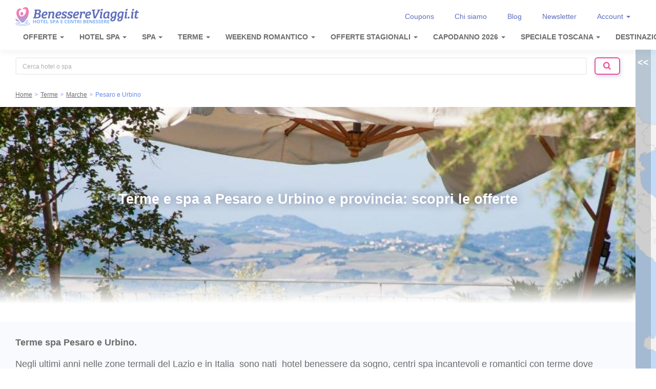

--- FILE ---
content_type: text/html; charset=UTF-8
request_url: https://www.benessereviaggi.it/terme/marche-11/pesaro-e-urbino-243/
body_size: 24018
content:
<!DOCTYPE html>
<html>
<head>
<meta property="fb:admins" content="556619678" />
<meta property="og:locale" content="it_IT" />
<meta property="og:type" content="website" />
<meta property="og:site_name" content="BenessereViaggi.it" />
<meta property="og:url" content="https://www.benessereviaggi.it/terme/marche-11/pesaro-e-urbino-243/" />
<meta property="og:title" content="Terme a Pesaro e Urbino » Le Migliori Terme di Pesaro e Urbino e Provincia" />
<meta property="og:description" content="Scopri le terme di Pesaro e Urbino: su Benessere Viaggi trovi tante offerte per cure e fanghi termali o per vacanze relax nelle migliori terme di Pesaro e Urbino e provincia." />
<meta name="twitter:card" content="gallery" />
<meta name="twitter:site" content="@viaggibenessere" />
<meta name="twitter:creator" content="@viaggibenessere" />
<meta name="twitter:domain" content="BenessereViaggi.it" />
<meta name="twitter:url" content="https://www.benessereviaggi.it/terme/marche-11/pesaro-e-urbino-243/" />
<meta name="twitter:title" content="Terme a Pesaro e Urbino » Le Migliori Terme di Pesaro e Urbino e Provincia" />
<meta name="twitter:description" content="Scopri le terme di Pesaro e Urbino: su Benessere Viaggi trovi tante offerte per cure e fanghi termali o per vacanze relax nelle migliori terme di Pesaro e Urbino e provincia." />
<link rel="icon" href="https://www.benessereviaggi.it/favicon.ico" />
<style type="text/css">
/*<![CDATA[*/
@font-face{font-family:fontello;src:url(/font/fontello.eot?48710707);src:url(/font/fontello.eot?48710707#iefix) format('embedded-opentype'),url(/font/fontello.woff2?48710707) format('woff2'),url(/font/fontello.woff?48710707) format('woff'),url(/font/fontello.ttf?48710707) format('truetype'),url(/font/fontello.svg?48710707#fontello) format('svg');font-weight:400;font-style:normal;font-display:swap}[class^=icon-]:before{font-family:fontello;font-style:normal;font-weight:400;speak:none;display:inline-block;text-decoration:inherit;width:1em;margin-right:.2em;text-align:center;font-variant:normal;text-transform:none;line-height:1em;margin-left:.2em;-webkit-font-smoothing:antialiased;-moz-osx-font-smoothing:grayscale}*,::after,::before{-webkit-box-sizing:border-box;box-sizing:border-box}body{font-family:-apple-system,BlinkMacSystemFont,Roboto-Regular,Roboto,"Segoe UI",Oxygen,Ubuntu,Cantarell,"Fira Sans","Droid Sans","Helvetica Neue",sans-serif;color:#6c6c6c;font-size:18px;font-weight:400;line-height:1.2;margin:0;padding:0}@media (min-width:768px){body{position:relative;display:grid;grid-template-columns:minmax(720px,1fr) 40px}}a{color:#6789e9}a:visited{color:#6789e9}hr{border-top:1px solid #ced4da;border-bottom:0;margin:15px 0}h4{margin:0 0 15px}p{margin:0 0 15px}.img-responsive{max-width:100%;height:auto;display:block}label{font-size:12px;color:#6c6c6c;font-weight:700}.form-control{margin-bottom:10px}input[type=text],select{display:block;padding:.188rem .75rem;font-size:1rem;line-height:1.5;color:#495057;background-color:#fff;background-clip:padding-box;border:2px solid #f0f0f0;border-radius:.25rem;width:100%;outline:0}input[type=text]::-webkit-input-placeholder,select::-webkit-input-placeholder{color:#aeaeae;font-size:12px;font-weight:400}input[type=text]:-ms-input-placeholder,select:-ms-input-placeholder{color:#aeaeae;font-size:12px;font-weight:400}input[type=text]::-ms-input-placeholder,select::-ms-input-placeholder{color:#aeaeae;font-size:12px;font-weight:400}.input-group{display:-webkit-box;display:-ms-flexbox;display:flex;margin:0 -2px;-webkit-box-align:start;-ms-flex-align:start;align-items:flex-start}.input-group>*{margin:0 2px}.btn,.btn:visited{display:inline-block;padding:6px 12px;-webkit-box-shadow:2px 4px 6px rgba(95,110,188,.21);box-shadow:2px 4px 6px rgba(95,110,188,.21);border-radius:6px;background-color:#e84f95;border:2px solid #e84f95;font-size:16px;font-weight:700;text-decoration:none;color:#fff;width:auto}@media (max-width:767px){.btn,.btn:visited{margin-top:5px;margin-bottom:5px}}.stelle{height:12px;width:83px;background-image:url(/css/img/stelle.png);background-repeat:no-repeat;margin:0 0 5px}.stelle.stelle3{background-position:0 -24px;display:inline-block}.stelle.stelle4{background-position:0 -36px;display:inline-block}.stelle.stelle5{background-position:0 -48px;display:inline-block}.stelle.L::after{content:"L";padding-left:103%;color:#6789e9;font-weight:700;font-size:13px;vertical-align:text-top}.stelle.S::after{content:"S";padding-left:103%;color:#6789e9;font-weight:700;font-size:13px;vertical-align:text-top}.card{-webkit-box-shadow:0 5px 13px rgba(46,46,46,.1);box-shadow:0 5px 13px rgba(46,46,46,.1);border-radius:8px;background-color:#fff;overflow:hidden;padding:15px;border:1px solid rgba(226,226,226,.39);display:grid;position:relative;z-index:5;grid-template-rows:auto 1fr}@media (min-width:768px){.card{margin:0}}.breadcrumbs{padding:0 15px;font-size:12px;display:block;list-style:none;margin:0}.breadcrumbs li{color:#6789e9;display:-webkit-box;display:-ms-flexbox;display:flex;-webkit-box-align:center;-ms-flex-align:center;align-items:center;-webkit-box-flex:0;-ms-flex:0 1 auto;flex:0 1 auto}.breadcrumbs li a{display:inline-block;color:#6c6c6c;padding:17px 0;vertical-align:middle}@media (max-width:767px){.breadcrumbs li{display:none}.breadcrumbs li:nth-last-child(2){display:block;border-bottom:1px solid #eee}.breadcrumbs li:nth-last-child(2) a::before{content:" \25C0 ";display:inline-block;padding:0 5px;-webkit-box-flex:0;-ms-flex:0 0 auto;flex:0 0 auto;vertical-align:middle;font-weight:700;color:#5f6ebb}.breadcrumbs li:nth-last-child(2) span{vertical-align:middle}}@media (min-width:768px){.breadcrumbs{padding:0 30px;display:-webkit-box;display:-ms-flexbox;display:flex;-webkit-box-align:center;-ms-flex-align:center;align-items:center}.breadcrumbs li a{overflow:hidden;white-space:nowrap;text-overflow:ellipsis}.breadcrumbs li::after{content:" > ";display:inline-block;padding:0 5px;font-size:10px;-webkit-box-flex:0;-ms-flex:0 0 auto;flex:0 0 auto}.breadcrumbs li:last-child::after{display:none}}@media (min-width:768px) and (max-width:767px){.breadcrumbs li a{max-width:100px}}.dropdown .dropdown-menu{display:none}#site-header{height:70px}@media (min-width:768px){#site-header{grid-column:1/span2}}#site-footer{grid-row:4;font-size:14px;text-align:center;padding:15px}@media (min-width:768px){#site-footer{padding:30px;grid-column:1/span2}}@media (min-width:992px){#site-footer{display:grid;grid-template-columns:1fr 2fr 1fr;-webkit-box-align:center;-ms-flex-align:center;align-items:center}}@media (min-width:600px){#scheda-info:after{grid-area:_;content:" ";height:2px;border-top:1px solid #eee}#scheda-info .scheda-info-nome{grid-area:n}#scheda-info .scheda-info-testo{grid-area:t}#scheda-info .scheda-info-mappa{grid-area:m;margin-top:0}#scheda-info .scheda-info-form{grid-area:f}}section{padding:15px}@media (min-width:768px){section{padding:30px}}.caret{display:inline-block;width:0;height:0;margin-left:2px;vertical-align:middle;border-top:4px solid;border-right:4px solid transparent;border-left:4px solid transparent}@media (max-width:767px){.hidden-xs{display:none}}@media (min-width:768px){.visible-xs{display:none!important}}#cookieInfo{position:fixed;bottom:0;left:0;width:100%;z-index:99999;padding:20px;background:#f0f0f0;font-size:15px;line-height:1.4}@media (max-width:992px){section{padding:15px 0}section>h4{padding:0 15px}}
/*]]>*/
</style>
<script type="text/javascript" src="/assets/eba635d2/jquery.min.js"></script>
<script type="text/javascript" src="/assets/eba635d2/jquery.yiiactiveform.js"></script>
<script type="text/javascript" src="/js/combine.min.js?v=71" defer></script>
<title>Terme a Pesaro e Urbino » Le Migliori Terme di Pesaro e Urbino e Provincia</title>
<meta name="description" content="Scopri le terme di Pesaro e Urbino: su Benessere Viaggi trovi tante offerte per cure e fanghi termali o per vacanze relax nelle migliori terme di Pesaro e Urbino e provincia." /><link rel="canonical" href="https://www.benessereviaggi.it/terme/marche-11/pesaro-e-urbino-243/" /><meta charset="UTF-8">
<meta property="cfc:tpl" content="main" />
<link rel="dns-prefetch" href="//stats.g.doubleclick.net"/>
<link rel="dns-prefetch" href="//www.google-analytics.com"/>
<link rel="dns-prefetch" href="//www.facebook.com"/>
<link rel="dns-prefetch" href="//fbstatic-a.akamaihd.net"/>
<link rel="dns-prefetch" href="//fbcdn-profile-a.akamaihd.net"/>
<link rel="preload" href="/font/fontello.woff2?48710707" as="font" type="font/woff2" crossorigin>
<link rel="prefetch" href="/css/style.min.css">
<link rel="preload" href="/css/style.min.css" as="style" crossorigin>

<link rel="manifest" href="/manifest.json">
<meta name="referrer" content="unsafe-url">
<meta name="mobile-web-app-capable" content="yes">
<meta name="apple-mobile-web-app-capable" content="yes">
<meta name="application-name" content="BV">
<meta name="apple-mobile-web-app-title" content="BV">
<meta name="theme-color" content="#242a5b">
<meta name="msapplication-navbutton-color" content="#242a5b">
<meta name="apple-mobile-web-app-status-bar-style" content="black-translucent">
<meta name="msapplication-starturl" content="/">
<meta name="viewport" content="width=device-width, initial-scale=1, shrink-to-fit=no">

<link rel="icon" sizes="128x128" href="/icons/icon-128x128.png?v=2">
<link rel="apple-touch-icon" sizes="128x128" href="/icons/icon-128x128.png?v=2">
<link rel="icon" href="/icons/icon-192x192.png?v=2">
<link rel="apple-touch-icon" href="/icons/icon-192x192.png?v=2">
<link rel="icon" sizes="48x48" href="/icons/icon-48x48.png?v=2">
<link rel="apple-touch-icon" sizes="48x48" href="/icons/icon-48x48.png?v=2">
<link rel="icon" sizes="72x72" href="/icons/icon-72x72.png?v=2">
<link rel="apple-touch-icon" sizes="72x72" href="/icons/icon-72x72.png?v=2">
<link rel="icon" sizes="96x96" href="/icons/icon-96x96.png?v=2">
<link rel="apple-touch-icon" sizes="96x96" href="/icons/icon-96x96.png?v=2">
<link rel="icon" sizes="144x144" href="/icons/icon-144x144.png?v=2">
<link rel="apple-touch-icon" sizes="144x144" href="/icons/icon-144x144.png?v=2">
<link rel="icon" sizes="168x168" href="/icons/icon-168x168.png?v=2">
<link rel="apple-touch-icon" sizes="168x168" href="/icons/icon-168x168.png?v=2">

<!--[if lt IE 9]>
<script src="/js/html5shiv.js"></script>
<![endif]-->

    <script async src="https://www.googletagmanager.com/gtag/js?id=G-QQ9K0GQQ6H"></script>
    <script>
        window.dataLayer = window.dataLayer || [];
        function gtag(){dataLayer.push(arguments);}
        gtag('js', new Date());

        gtag('config', 'G-QQ9K0GQQ6H');
        gtag('consent', 'update', {
            'ad_storage': 'granted',
            'analytics_storage': 'granted'
        });

                //ga('set', 'anonymizeIp', true);

        
				  //gtag('event', 'pageview');
				</script>


		                <!-- Clarity Tracking Code for www.benessereviaggi.it -->
                <script type="text/javascript">
                    (function(c,l,a,r,i,t,y){
                        c[a]=c[a]||function(){(c[a].q=c[a].q||[]).push(arguments)};
                        t=l.createElement(r);t.async=1;t.src="https://www.clarity.ms/tag/"+i;
                        y=l.getElementsByTagName(r)[0];y.parentNode.insertBefore(t,y);
                    })(window, document, "clarity", "script", "rydf971eik");
                </script>
                <!-- Fb Pixel Code -->
				<script>(function() {
				var _fbq = window._fbq || (window._fbq = []);
				if (!_fbq.loaded) {
				var fbds = document.createElement('script');
				fbds.async = true;
				fbds.src = '//connect.facebook.net/en_US/fbds.js';
				var s = document.getElementsByTagName('script')[0];
				s.parentNode.insertBefore(fbds, s);
				_fbq.loaded = true;
				}
				_fbq.push(['addPixelId', '1605680849681537']);
				})();
				window._fbq = window._fbq || [];
				window._fbq.push(['track', 'PixelInitialized', {}]);
				</script>
				<noscript><img height="1" width="1" alt="" style="display:none" src="https://www.facebook.com/tr?id=1605680849681537&amp;ev=PixelInitialized" /></noscript>
		
   </head>
<body class="littleMain cookieInfoBody">

	<header id="site-header"  style="opacity: 0;right: 320px;">
        <div id="navbar">
        <nav style="-webkit-transform: translateX(100%);transform: translateX(100%);" id="primary-nav">
            <a href="/" class="h-logo desktopOnly"></a>
                <div class="secondary-menu">
        <ul>
                                                    <li><a href="/coupons">Coupons</a></li>
                                                                        <li><a href="/p/chi-siamo/">Chi siamo</a></li>
                                                                        <li><a href="https://blog.benessereviaggi.it">Blog</a></li>
                                                                        <li><a href="/newsletter">Newsletter</a></li>
                                        <li class="dropdown user-dropdown">        <a href="#" class="dropdown-toggle user-menu-dropdown" role="button" aria-expanded="false">
            Account <span class="caret"></span></a>
        <div class="dropdown-menu user-menu">
            <ul role="menu">
                <li class="col_title">Accedi su Benessere Viaggi</li>
                <li><p>On-line da quasi 20 anni, il portale promuove Hotel Spa, Day Spa e Terme senza alcun tipo di intermediazione. Le migliori proposte benessere per ogni periodo dell'anno vengono selezionate per te in esclusiva.</p></li>
            </ul>
            <ul role="menu">
                <li class="col_title">Scopri i vantaggi!</li>
                <li><p>Registrandoti al portale avrai accesso al meglio di tutta la nostra esperienza. Troverai non solo le migliori offerte di centri benessere e hotel SPA ma anche buoni sconto esclusivi.</p></li>                                        </ul>
            <ul>
                <li>
                    <div class="new-login-form-container">
                        <form class="form-vertical" id="new-login-form" action="/terme/marche-11/pesaro-e-urbino-243/" method="post">
<input type="hidden" value="a81961214d2b1e196ecf8f73f79ecbcecef0ebff" name="YII_CSRF_TOKEN" />                        <input type="hidden" value="login" name="action" />
                        <div class="row">
                            <div class="col-md-12">
                                <label for="PrivateAreaUser_email" class="required">Email <span class="required">*</span></label><input class="span" maxlength="255" name="PrivateAreaUser[email]" id="PrivateAreaUser_email" type="text" />                            </div>
                        </div>
                        <div class="row">
                            <div class="col-md-12">
                                <label for="PrivateAreaUser_password" class="required">Password <span class="required">*</span></label>
                                <input class="span" maxlength="255" name="PrivateAreaUser[password]" id="PrivateAreaUser_password" type="password" value="" />                            </div>
                        </div>
                        <button class="btn btn-info pull-right new-login-submit g-recaptcha btn" id="FormLoginButton" name="FormLoginButton" data-sitekey="6LdaAxgaAAAAAND2qoBtIKAReLWWtiAs17jDtDUn" data-callback="onLoginSubmit" data-action="submit" type="submit">login</button></form>                        <p class="login-hint">Non hai un account? <button onclick="toggleLoginForm()">Registrati</button></p>
                    </div>
                    <div class="new-signup-form-container hidden">
                        <form class="form-vertical" id="new-signup-form" action="/terme/marche-11/pesaro-e-urbino-243/" method="post">
<input type="hidden" value="a81961214d2b1e196ecf8f73f79ecbcecef0ebff" name="YII_CSRF_TOKEN" />                        <input type="hidden" value="signin" name="action" />
                        <div class="row">
                            <div class="col-md-12">
                                <label for="PrivateAreaUser_email" class="required">Email <span class="required">*</span></label><input class="span" maxlength="255" name="PrivateAreaUser[email]" id="PrivateAreaUser_email" type="text" />                            </div>
                        </div>
                        <div class="row">
                            <div class="col-md-12">
                                <label for="PrivateAreaUser_password" class="required">Password <span class="required">*</span></label>
                                <input class="span" minlength="8" maxlength="255" name="PrivateAreaUser[password]" id="PrivateAreaUser_password" type="password" value="" />                            </div>
                        </div>
                        <div class="row">
                            <div class="col-md-12">
                                <label for="PrivateAreaUser_repassword" class="required">Ripeti password <span class="required">*</span></label>
                                <input id="PrivateAreaUser_repassword" name="PrivateAreaUser[repassword]" class="span" minlength="8" maxlength="255" type="password" value="" />                            </div>
                        </div>
                        <div class="row">
                            <div class="col-md-12">
                                <label for="PrivateAreaUser_privacy" class="required">Consenso trattamento dati personali (<a href="/privacy">leggi la policy</a>) <span class="required">*</span></label>
                                <input id="PrivateAreaUser_privacy" name="PrivateAreaUser[privacy]" class="span" type="checkbox" style="vertical-align: middle;">                            </div>
                        </div>
                        <button class="btn btn-info pull-right new-login-submit g-recaptcha btn" id="FormSignupButton" name="FormSignupButton" data-sitekey="6LdaAxgaAAAAAND2qoBtIKAReLWWtiAs17jDtDUn" data-callback="onSignupSubmit" data-action="submit" type="submit">registrati</button></form>                        <p class="login-hint">Hai già un account? <button onclick="toggleLoginForm()">Accedi</button></p>
                    </div>
                </li>
            </ul>
        </div>
        <script src="https://www.google.com/recaptcha/api.js"></script>
        <script>
            function onSignupSubmit(token) {
                document.getElementById("new-signup-form").submit();
            }
            function onLoginSubmit(token) {
                document.getElementById("new-login-form").submit();
            }

        </script>
    </li>
        </ul>
    </div>
                <ul style="flex-basis: 100%">
                                        <li class="dropdown">
                            <a href="#" class="dropdown-toggle" data-toggle="dropdown" role="button" aria-expanded="false">
                                Offerte <span class="caret"></span></a>
                            <div class="dropdown-menu">
                                                                                                            <ul role="menu">
                                                                                            <li class="col_title">Weekend</li>
                                                                                        <li><a href="https://www.benessereviaggi.it/calendario-del-benessere/ponti-maggio/">Offerte Dicembre  2025</a></li><li><a href="https://www.benessereviaggi.it/offerte-weekend/">Offerte Weekend</a></li><li><a href="https://www.benessereviaggi.it/l/1-notte-in-spa-offerte">Offerte 1 notte in Spa</a></li><li><a href="https://www.benessereviaggi.it/l/offerte-spa-infrasettimanali">Offerte Infrasettimanali</a></li><li><a href="https://www.benessereviaggi.it/calendario-del-benessere/week-end-romantico/">Week end Romantico</a></li><li><a href="https://www.benessereviaggi.it/calendario-del-benessere/week-end-terme/">Week end Terme</a></li>                                        </ul>
                                                                                                                                                    <ul role="menu">
                                                                                            <li class="col_title">Luoghi</li>
                                                                                        <li><a href="https://www.benessereviaggi.it/calendario-del-benessere/montagna-dolomiti/">Offerte Montagna</a></li><li><a href="https://www.benessereviaggi.it/calendario-del-benessere/week-end-romantico-merano/">Offerte Merano e dintorni</a></li><li><a href="https://www.benessereviaggi.it/calendario-del-benessere/week-end-romantico-lago-di-garda/">Week end Lago di Garda</a></li>                                        </ul>
                                                                                                                                                    <ul role="menu">
                                                                                            <li class="col_title">Offerte Speciali</li>
                                                                                        <li><a href="https://www.benessereviaggi.it/calendario-del-benessere/">Calendario del Benessere</a></li><li><a href="https://www.benessereviaggi.it/calendario-del-benessere/family-spa-bambini-famiglia/">Offerte per Famiglie</a></li><li><a href="https://www.benessereviaggi.it/hotel/estero/">Offerte Estero</a></li><li><a href="https://www.benessereviaggi.it/offerte-hotel/">Offerte Spa</a></li>                                        </ul>
                                                                                                                                                                            </div>
                        </li>
                                                <li class="dropdown">
                            <a href="#" class="dropdown-toggle" data-toggle="dropdown" role="button" aria-expanded="false">
                                Hotel Spa <span class="caret"></span></a>
                            <div class="dropdown-menu">
                                                                                                            <ul role="menu">
                                                                                            <li class="col_title">Nord</li>
                                                                                        <li><a href="https://www.benessereviaggi.it/hotel/veneto-21/abano-terme-7/">Abano Terme</a></li><li><a href="https://www.benessereviaggi.it/hotel/emilia-romagna-6/bologna-88/">Bologna</a></li><li><a href="https://www.benessereviaggi.it/hotel/emilia-romagna-6/">Emilia Romagna</a></li><li><a href="https://www.benessereviaggi.it/hotel/friuli-venezia-giulia-7/">Friuli Venezia Giulia</a></li><li><a href="https://www.benessereviaggi.it/hotel/liguria-9/">Liguria</a></li><li><a href="https://www.benessereviaggi.it/hotel/lombardia-10/">Lombardia</a></li><li><a href="https://www.benessereviaggi.it/calendario-del-benessere/week-end-romantico-merano/">Merano e dintorni</a></li><li><a href="https://www.benessereviaggi.it/hotel/piemonte-13/">Piemonte</a></li><li><a href="https://www.benessereviaggi.it/hotel/trentino-alto-adige-26/">Trentino Alto Adige</a></li><li><a href="https://www.benessereviaggi.it/hotel/valle-di-aosta-20/">Valle d'Aosta</a></li><li><a href="https://www.benessereviaggi.it/hotel/veneto-21/">Veneto</a></li><li><a href="https://www.benessereviaggi.it/hotel/veneto-21/verona-86/">Verona</a></li>                                        </ul>
                                                                                                                                                    <ul role="menu">
                                                                                            <li class="col_title">Centro</li>
                                                                                        <li><a href="https://www.benessereviaggi.it/hotel/abruzzo-1/">Abruzzo</a></li><li><a href="https://www.benessereviaggi.it/hotel/lazio-8/">Lazio</a></li><li><a href="https://www.benessereviaggi.it/hotel/marche-11/">Marche</a></li><li><a href="https://www.benessereviaggi.it/hotel/lazio-8/roma-84/">Roma</a></li><li><a href="https://www.benessereviaggi.it/hotel/toscana-17/">Toscana</a></li><li><a href="https://www.benessereviaggi.it/hotel/umbria-19/">Umbria</a></li>                                        </ul>
                                                                                                                                                    <ul role="menu">
                                                                                            <li class="col_title">Sud</li>
                                                                                        <li><a href="https://www.benessereviaggi.it/hotel/basilicata-3/">Basilicata</a></li><li><a href="https://www.benessereviaggi.it/hotel/calabria-4/">Calabria</a></li><li><a href="https://www.benessereviaggi.it/hotel/campania-5/">Campania</a></li><li><a href="https://www.benessereviaggi.it/hotel/puglia-14/">Puglia</a></li><li><a href="https://www.benessereviaggi.it/hotel/sardegna-15/">Sardegna</a></li><li><a href="https://www.benessereviaggi.it/hotel/sicilia-16/">Sicilia</a></li>                                        </ul>
                                                                                                                                                    <ul role="menu">
                                                                                            <li class="col_title">Estero</li>
                                                                                        <li><a href="https://www.benessereviaggi.it/hotel/estero/">Hotel Spa Estero</a></li><li><a href="https://www.benessereviaggi.it/hotel/estero/austria-13/">Austria</a></li><li><a href="https://www.benessereviaggi.it/hotel/estero/croazia-215/">Croazia</a></li><li><a href="https://www.benessereviaggi.it/hotel/estero/slovenia-214/">Slovenia</a></li>                                        </ul>
                                                                                                    </div>
                        </li>
                                                <li class="dropdown">
                            <a href="#" class="dropdown-toggle" data-toggle="dropdown" role="button" aria-expanded="false">
                                SPA <span class="caret"></span></a>
                            <div class="dropdown-menu">
                                                                                                            <ul role="menu">
                                                                                            <li class="col_title">Occasioni Speciali</li>
                                                                                        <li><a href="/day-spa/">Day SPA</a></li><li><a href="https://www.benessereviaggi.it/l/centro-dimagrimento-settimana-dimagrante">Centri Dimagrimento</a></li><li><a href="https://www.benessereviaggi.it/l/week-end-amiche-spa">In Spa con le amiche</a></li><li><a href="https://www.benessereviaggi.it/l/addio-al-nubilato-alle-terme">Addio Nubilato</a></li><li><a href="https://www.benessereviaggi.it/l/compleanno-alle-terme">Compleanno in Spa</a></li><li><a href="https://www.benessereviaggi.it/hotel/">Tutte le Spa</a></li>                                        </ul>
                                                                                                                                                    <ul role="menu">
                                                                                            <li class="col_title">Spa Esclusive</li>
                                                                                        <li><a href="/calendario-del-benessere/hotel-5-stelle-lusso/">Spa di Lusso</a></li><li><a href="https://www.benessereviaggi.it/l/private-spa-per-due">Spa Privata</a></li><li><a href="https://www.benessereviaggi.it/l/hotel-con-jacuzzi">Spa con Jacuzzi in camera</a></li><li><a href="https://www.benessereviaggi.it/l/adults-only-hotel-solo-adulti">Hotel Spa solo per Adulti - Adults only</a></li><li><a href="https://www.benessereviaggi.it/l/terme-di-notte">Spa di notte</a></li>                                        </ul>
                                                                                                                                                    <ul role="menu">
                                                                                            <li class="col_title">Destinazioni consigliate</li>
                                                                                        <li><a href="https://www.benessereviaggi.it/calendario-del-benessere/week-end-romantico-lago-di-garda/">Weekend Lago di Garda</a></li><li><a href="https://www.benessereviaggi.it/calendario-del-benessere/week-end-romantico-merano/">Terme di Merano</a></li>                                        </ul>
                                                                                                                                                                            </div>
                        </li>
                                                <li class="dropdown">
                            <a href="#" class="dropdown-toggle" data-toggle="dropdown" role="button" aria-expanded="false">
                                Terme <span class="caret"></span></a>
                            <div class="dropdown-menu">
                                                                                                            <ul role="menu">
                                                                                            <li class="col_title">Scopri le Terme d'Italia</li>
                                                                                        <li><a href="https://www.benessereviaggi.it/terme/">Terme Italia</a></li><li><a href="https://www.benessereviaggi.it/calendario-del-benessere/week-end-terme/">Week end Terme</a></li><li><a href="https://www.benessereviaggi.it/l/terme-di-notte">Terme di notte</a></li>                                        </ul>
                                                                                                                                                    <ul role="menu">
                                                                                            <li class="col_title">Nord Italia</li>
                                                                                        <li><a href="https://www.benessereviaggi.it/terme/emilia-romagna-6/">Emilia Romagna</a></li><li><a href="https://www.benessereviaggi.it/terme/lombardia-10/">Lombardia</a></li><li><a href="https://www.benessereviaggi.it/terme/trentino-alto-adige-26/">Trentino Alto Adige</a></li><li><a href="https://www.benessereviaggi.it/terme/veneto-21/">Veneto</a></li>                                        </ul>
                                                                                                                                                    <ul role="menu">
                                                                                            <li class="col_title">Centro Italia</li>
                                                                                        <li><a href="https://www.benessereviaggi.it/terme/marche-11/">Marche</a></li><li><a href="https://www.benessereviaggi.it/terme/lazio-8/">Lazio</a></li><li><a href="https://www.benessereviaggi.it/terme/toscana-17/">Toscana</a></li><li><a href="https://www.benessereviaggi.it/terme/umbria-19/">Umbria</a></li><li><a href="https://www.benessereviaggi.it/terme/campania-5/">Campania</a></li>                                        </ul>
                                                                                                                                                    <ul role="menu">
                                                                                            <li class="col_title">Terme Estero</li>
                                                                                        <li><a href="https://www.benessereviaggi.it/hotel/estero/">Terme Slovenia e Croazia</a></li>                                                    <li>
                                                        <a href="https://www.benessereviaggi.it/p/chi-siamo/" onclick="banner_ga_event_blank(this.href,'link_esterno','banner menu','InserisciiltuoHotelSpa|widget','1');">
                                                            <div class="m-widget">
                                                                <img class="img-responsive lazy" data-src="https://image.benessereviaggi.it/rx/500x300,c_1,g_Center/https://www.benessereviaggi.it/media/menu/323/inserisci-il-tuo-hotel-spa.jpg">
                                                                <div class="m-widget-text">
                                                                    <div class="m-widget-titolo">Inserisci il tuo Hotel Spa</div>
                                                                    <div class="m-widget-subtitolo"></div>
                                                                </div>
                                                            </div>
                                                        </a>
                                                    </li>
                                                                                            </ul>
                                                                                                    </div>
                        </li>
                                                <li class="dropdown">
                            <a href="#" class="dropdown-toggle" data-toggle="dropdown" role="button" aria-expanded="false">
                                Weekend Romantico <span class="caret"></span></a>
                            <div class="dropdown-menu">
                                                                                                            <ul role="menu">
                                                                                            <li class="col_title">Nord</li>
                                                                                        <li><a href="https://www.benessereviaggi.it/calendario-del-benessere/week-end-romantico/emilia-romagna-6/">Emilia Romagna</a></li><li><a href="https://www.benessereviaggi.it/calendario-del-benessere/week-end-romantico/friuli-venezia-giulia-7/">Friuli Venezia Giulia</a></li><li><a href="https://www.benessereviaggi.it/calendario-del-benessere/week-end-romantico/liguria-9/">Liguria</a></li><li><a href="https://www.benessereviaggi.it/calendario-del-benessere/week-end-romantico/piemonte-13/">Piemonte</a></li><li><a href="https://www.benessereviaggi.it/calendario-del-benessere/week-end-romantico/trentino-alto-adige-26/">Trentino Alto Adige</a></li><li><a href="https://www.benessereviaggi.it/calendario-del-benessere/week-end-romantico/veneto-21/">Veneto</a></li><li><a href="https://www.benessereviaggi.it/calendario-del-benessere/week-end-romantico/">Weekend Romantico Italia</a></li>                                        </ul>
                                                                                                                                                    <ul role="menu">
                                                                                            <li class="col_title">Centro</li>
                                                                                        <li><a href="https://www.benessereviaggi.it/calendario-del-benessere/week-end-romantico/lazio-8/">Lazio</a></li><li><a href="https://www.benessereviaggi.it/calendario-del-benessere/week-end-romantico/marche-11/">Marche</a></li><li><a href="https://www.benessereviaggi.it/calendario-del-benessere/week-end-romantico/toscana-17/">Toscana</a></li><li><a href="https://www.benessereviaggi.it/calendario-del-benessere/week-end-romantico/umbria-19/">Umbria</a></li>                                        </ul>
                                                                                                                                                    <ul role="menu">
                                                                                            <li class="col_title">Sud</li>
                                                                                        <li><a href="https://www.benessereviaggi.it/calendario-del-benessere/week-end-romantico/campania-5/">Campania</a></li><li><a href="https://www.benessereviaggi.it/calendario-del-benessere/week-end-romantico/sicilia-16/">Sicilia</a></li><li><a href="https://www.benessereviaggi.it/calendario-del-benessere/week-end-romantico/puglia-14/">Puglia</a></li>                                        </ul>
                                                                                                                                                    <ul role="menu">
                                                                                            <li class="col_title">Estero</li>
                                                                                        <li><a href="https://www.benessereviaggi.it/calendario-del-benessere/week-end-romantico/estero/">Estero</a></li>                                        </ul>
                                                                                                    </div>
                        </li>
                                                <li class="dropdown">
                            <a href="#" class="dropdown-toggle" data-toggle="dropdown" role="button" aria-expanded="false">
                                Offerte Stagionali <span class="caret"></span></a>
                            <div class="dropdown-menu">
                                                                                                            <ul role="menu">
                                                                                            <li class="col_title">Le Offerte Stagionali</li>
                                                                                        <li><a href="/calendario-del-benessere/ponti-maggio/">Offerte Dicembre 2025</a></li><li><a href="https://www.benessereviaggi.it/calendario-del-benessere/ponte-dell-immacolata/">Offerte Ponte dell'Immacolata 2025</a></li><li><a href="https://www.benessereviaggi.it/calendario-del-benessere/mercatini-di-natale/">Offerte Mercatini di Natale 2025</a></li><li><a href="https://www.benessereviaggi.it/calendario-del-benessere/offerte-natale-terme/">Offerte Natale 2025</a></li><li><a href="https://www.benessereviaggi.it/calendario-del-benessere/natale-capodanno/">Offerte Capodanno 2026</a></li>                                        </ul>
                                                                                                                                                    <ul role="menu">
                                                                                            <li class="col_title">Autunno-Inverno 2025</li>
                                                                                        <li><a href="https://www.benessereviaggi.it/calendario-del-benessere/montagna-dolomiti/">Offerte Spa Montagna 2025</a></li><li><a href="https://www.benessereviaggi.it/calendario-del-benessere/week-end-romantico-mare/">Offerte Spa al Mare 2025</a></li><li><a href="https://www.benessereviaggi.it/calendario-del-benessere/week-end-romantico-lago-di-garda/">Offerte Lago di Garda 2025</a></li><li><a href="https://www.benessereviaggi.it/calendario-del-benessere/family-spa-bambini-famiglia/">Offerte Spa per Famiglie 2025</a></li>                                        </ul>
                                                                                                                                                                                                                                                    </div>
                        </li>
                                                <li class="dropdown">
                            <a href="#" class="dropdown-toggle" data-toggle="dropdown" role="button" aria-expanded="false">
                                Capodanno 2026 <span class="caret"></span></a>
                            <div class="dropdown-menu">
                                                                                                            <ul role="menu">
                                                                                            <li class="col_title">Capodanno 2026</li>
                                                                                        <li><a href="https://www.benessereviaggi.it/calendario-del-benessere/natale-capodanno/">Offerte Capodanno 2026</a></li>                                        </ul>
                                                                                                                                                    <ul role="menu">
                                                                                            <li class="col_title">Le migliori destinazioni per Capodanno</li>
                                                                                        <li><a href="https://www.benessereviaggi.it/calendario-del-benessere/natale-capodanno/in-montagna-dolomiti/">Capodanno in montagna 2026</a></li><li><a href="https://www.benessereviaggi.it/calendario-del-benessere/natale-capodanno/al-mare/">Capodanno al mare 2026</a></li><li><a href="https://www.benessereviaggi.it/calendario-del-benessere/natale-capodanno/sul-lago/">Capodanno sul lago 2026</a></li><li><a href="https://www.benessereviaggi.it/calendario-del-benessere/calendario-del-benessere/natale-capodanno/alle-terme/">Capodanno alle Terme 2026</a></li>                                        </ul>
                                                                                                                                                                                                                                                    </div>
                        </li>
                                                <li class="dropdown">
                            <a href="#" class="dropdown-toggle" data-toggle="dropdown" role="button" aria-expanded="false">
                                Speciale Toscana <span class="caret"></span></a>
                            <div class="dropdown-menu">
                                                                                                            <ul role="menu">
                                                                                            <li class="col_title">Vacanza benessere Toscana</li>
                                                                                        <li><a href="https://www.benessereviaggi.it/offerte-weekend/toscana-17/">Offerte Weekend Toscana</a></li><li><a href="https://www.benessereviaggi.it/terme/toscana-17/">Offerte Terme Toscana</a></li><li><a href="https://www.benessereviaggi.it/offerte-hotel/toscana-17/">Offerte Spa Toscana</a></li><li><a href="https://www.benessereviaggi.it/hotel/toscana-17/">Hotel Spa Toscana</a></li>                                        </ul>
                                                                                                                                                    <ul role="menu">
                                                                                            <li class="col_title">Offerte per località</li>
                                                                                        <li><a href="https://www.benessereviaggi.it/hotel/toscana-17/siena-27/">Terme Siena</a></li><li><a href="https://www.benessereviaggi.it/hotel/toscana-17/chianciano-terme-2/">Terme Chianciano</a></li><li><a href="https://www.benessereviaggi.it/hotel/toscana-17/chianti-235/">Terme Chianti</a></li><li><a href="https://www.benessereviaggi.it/hotel/toscana-17/montecatini-terme-4/">Terme Montecatini</a></li>                                        </ul>
                                                                                                                                                    <ul role="menu">
                                                                                            <li class="col_title">Hotel con Spa</li>
                                                                                        <li><a href="https://www.benessereviaggi.it/hotel/toscana-17/firenze-35/">Firenze</a></li><li><a href="https://www.benessereviaggi.it/hotel/toscana-17/grosseto-99/">Grosseto</a></li><li><a href="https://www.benessereviaggi.it/hotel/toscana-17/livorno-79/">Livorno</a></li><li><a href="https://www.benessereviaggi.it/hotel/toscana-17/pisa-125/">Pisa</a></li><li><a href="https://www.benessereviaggi.it/hotel/toscana-17/pistoia-74/">Pistoia</a></li><li><a href="https://www.benessereviaggi.it/hotel/toscana-17/siena-27/">Siena</a></li>                                        </ul>
                                                                                                                                                                            </div>
                        </li>
                        <li class="dropdown">

        <a href="#" class="dropdown-toggle user-menu-dropdown" role="button" aria-expanded="false">
            Destinazioni <span class="caret"></span></a>
    <div class="dropdown-menu">
        <div class="mega-menu-regioni">
            <ul role="menu" class="filters">
                <li class="filter-button selected" data-filter="all">Tutte</li>
                <li class="filter-button" data-filter="nord">Nord Italia</li>
                <li class="filter-button" data-filter="centro">Centro Italia</li>
                <li class="filter-button" data-filter="sud">Sud Italia</li>
            </ul>
            <h3 class="hidden" data-cat="nord">Le migliori regioni del Nord Italia</h3>
            <h3 class="hidden" data-cat="centro">Le migliori regioni del Centro Italia</h3>
            <h3 class="hidden" data-cat="sud">Le migliori regioni del Sud Italia</h3>
            <ul class="regions">
                <li class="regione" style='background-image: url(https://image.benessereviaggi.it/rx/400x400/https%3A%2F%2Fwww.benessereviaggi.it%2Fmedia%2Flibrary%2F96%2Fzen-14.jpg)' data-cat="sud"><a href="/destinazione/abruzzo-1/">Abruzzo</a></li><li class="regione" style='background-image: url(https://image.benessereviaggi.it/rx/400x400/https%3A%2F%2Fwww.benessereviaggi.it%2Fmedia%2Flibrary%2F65%2Fbenessererelax_900_225_1.jpg)' data-cat="sud"><a href="/destinazione/basilicata-3/">Basilicata</a></li><li class="regione" style='background-image: url(https://image.benessereviaggi.it/rx/400x400/https://www.benessereviaggi.it%2Fmedia%2Flibrary%2F62%2Fcosta-degli-dei1.jpg)' data-cat="sud"><a href="/destinazione/calabria-4/">Calabria</a></li><li class="regione" style='background-image: url(https://image.benessereviaggi.it/rx/400x400/https://www.benessereviaggi.it%2Fmedia%2Flibrary%2F109%2Fcapri-2.jpg)' data-cat="sud"><a href="/destinazione/campania-5/">Campania</a></li><li class="regione" style='background-image: url(https://image.benessereviaggi.it/rx/400x400/https%3A%2F%2Fwww.benessereviaggi.it%2Fmedia%2Flibrary%2F748%2Femilia1.jpg)' data-cat="nord"><a href="/destinazione/emilia-romagna-6/">Emilia Romagna</a></li><li class="regione" style='background-image: url(https://image.benessereviaggi.it/rx/400x400/https%3A%2F%2Fwww.benessereviaggi.it%2Fmedia%2Flibrary%2F750%2Fgrado1.jpg)' data-cat="nord"><a href="/destinazione/friuli-venezia-giulia-7/">Friuli Venezia Giulia</a></li><li class="regione" style='background-image: url(https://image.benessereviaggi.it/rx/400x400/https%3A%2F%2Fwww.benessereviaggi.it%2Fmedia%2Flibrary%2F751%2Froma11.jpg)' data-cat="centro"><a href="/destinazione/lazio-8/">Lazio</a></li><li class="regione" style='background-image: url(https://image.benessereviaggi.it/rx/400x400/https://www.benessereviaggi.it%2Fmedia%2Flibrary%2F51%2Fliguria3.jpg)' data-cat="nord"><a href="/destinazione/liguria-9/">Liguria</a></li><li class="regione" style='background-image: url(https://image.benessereviaggi.it/rx/400x400/https://www.benessereviaggi.it%2Fmedia%2Flibrary%2F48%2Flombardia1.jpg)' data-cat="nord"><a href="/destinazione/lombardia-10/">Lombardia</a></li><li class="regione" style='background-image: url(https://image.benessereviaggi.it/rx/400x400/https%3A%2F%2Fwww.benessereviaggi.it%2Fmedia%2Flibrary%2F727%2Fmarche.jpg)' data-cat="centro"><a href="/destinazione/marche-11/">Marche</a></li><li class="regione" style='background-image: url(https://image.benessereviaggi.it/rx/400x400/https%3A%2F%2Fwww.benessereviaggi.it%2Fmedia%2Flibrary%2F89%2Fgy.jpg)' data-cat="sud"><a href="/destinazione/molise-12/">Molise</a></li><li class="regione" style='background-image: url(https://image.benessereviaggi.it/rx/400x400/https%3A%2F%2Fwww.benessereviaggi.it%2Fmedia%2Flibrary%2F429%2Fpiemonte-estate1.jpg)' data-cat="nord"><a href="/destinazione/piemonte-13/">Piemonte</a></li><li class="regione" style='background-image: url(https://image.benessereviaggi.it/rx/400x400/https://www.benessereviaggi.it%2Fmedia%2Flibrary%2F61%2Fgargano.jpg)' data-cat="sud"><a href="/destinazione/puglia-14/">Puglia</a></li><li class="regione" style='background-image: url(https://image.benessereviaggi.it/rx/400x400/https%3A%2F%2Fwww.benessereviaggi.it%2Fmedia%2Flibrary%2F1060%2Fsea-a.jpg)' data-cat="sud"><a href="/destinazione/sardegna-15/">Sardegna</a></li><li class="regione" style='background-image: url(https://image.benessereviaggi.it/rx/400x400/https%3A%2F%2Fwww.benessereviaggi.it%2Fmedia%2Flibrary%2F108%2Fsan-vito-11.jpg)' data-cat="sud"><a href="/destinazione/sicilia-16/">Sicilia</a></li><li class="regione" style='background-image: url(https://image.benessereviaggi.it/rx/400x400/https%3A%2F%2Fwww.benessereviaggi.it%2Fmedia%2Flibrary%2F9%2Ftoscana-4.jpg)' data-cat="centro"><a href="/destinazione/toscana-17/">Toscana</a></li><li class="regione" style='background-image: url(https://image.benessereviaggi.it/rx/400x400/https%3A%2F%2Fwww.benessereviaggi.it%2Fmedia%2Flibrary%2F726%2Fgg.jpg)' data-cat="centro"><a href="/destinazione/umbria-19/">Umbria</a></li><li class="regione" style='background-image: url(https://image.benessereviaggi.it/rx/400x400/https%3A%2F%2Fwww.benessereviaggi.it%2Fmedia%2Flibrary%2F122%2Fvalle%20d%20aosta%20estate1.jpg)' data-cat="nord"><a href="/destinazione/valle-di-aosta-20/">Valle di Aosta</a></li><li class="regione" style='background-image: url(https://image.benessereviaggi.it/rx/400x400/https%3A%2F%2Fwww.benessereviaggi.it%2Fmedia%2Flibrary%2F68%2From11.jpg)' data-cat="nord"><a href="/destinazione/veneto-21/">Veneto</a></li><li class="regione" style='background-image: url(https://image.benessereviaggi.it/rx/400x400/https%3A%2F%2Fwww.benessereviaggi.it%2Fmedia%2Flibrary%2F120%2Ftrentino%20estate.jpg)' data-cat="nord"><a href="/destinazione/trentino-alto-adige-26/">Trentino Alto Adige</a></li>            </ul>
            <h3>Top destination ITALIA</h3>
                            <ul class="top-destinations">
                    <li class="luogo"><a href="/destinazione/lombardia-10/milano-83/">Milano</a></li><li class="luogo"><a href="/destinazione/sicilia-16/catania-92/">Catania</a></li><li class="luogo"><a href="/destinazione/lazio-8/roma-84/">Roma</a></li><li class="luogo"><a href="/destinazione/liguria-9/alassio-98/">Alassio</a></li><li class="luogo"><a href="/destinazione/veneto-21/abano-terme-7/">Abano Terme</a></li><li class="luogo"><a href="/destinazione/campania-5/ischia-12/">Ischia</a></li><li class="luogo"><a href="/destinazione/emilia-romagna-6/parma-85/">Parma</a></li><li class="luogo"><a href="/destinazione/puglia-14/bari-100/">Bari</a></li><li class="luogo"><a href="/destinazione/veneto-21/verona-86/">Verona</a></li><li class="luogo"><a href="/destinazione/liguria-9/genova-87/">Genova</a></li>                </ul>
            
        </div>
    </div>
</li>
            </ul>
            <!--<div class="text-center"><a href="/cerca-offerte/" class="co-button-mobile">Cerca offerte</a></div>-->
        </nav>
                <!--<a href="/cerca-offerte/" class="co-button">Cerca<br>offerte</a>-->
        <a href="/ricerca/?q=hotel" class="search-button"><i class="icon-search"></i></a>
        <a href="/" class="h-logo mobileOnly"></a>
        <a href="#" class="nav-toggle">
            <span></span>
            <span></span>
            <span></span>
        </a>
    </div>        <div id="modalLogin" class="modal fade" tabindex="-1" role="dialog" aria-labelledby="myModalLabel" aria-hidden="true">

            <div class="modal-content">



                <div class="modal-body">

                    <div class="new-login-form-container hidden">
                        <form class="form-vertical" id="new-modal-login-form" action="/terme/marche-11/pesaro-e-urbino-243/" method="post">
<input type="hidden" value="a81961214d2b1e196ecf8f73f79ecbcecef0ebff" name="YII_CSRF_TOKEN" />                        <input type="hidden" value="login" name="action" />
                        <div class="row">
                            <div class="col-md-12">
                                <h2 style="margin: 0; text-align: center">Accedi su Benessere Viaggi</h2>
                            </div>
                        </div>
                        <div class="row hidden" id="login_errors">
                            <div class="block-error" style="display: block;padding: 10px;font-size: 16px;">
                                <div class="block-error-txt" style="align-items: center;">
                                    <i class="icon-cancel"></i>
                                    <div>Indirizzo email e password sono obbligatori</div>
                                </div>
                            </div>
                        </div>
                        <div class="row">
                            <div class="col-md-12">
                                <label for="PrivateAreaUser_email" class="required">Email <span class="required">*</span></label><input class="span" maxlength="255" name="PrivateAreaUser[email]" id="PrivateAreaUser_email" type="text" />                            </div>
                        </div>
                        <div class="row">
                            <div class="col-md-12">
                                <label for="PrivateAreaUser_password" class="required">Password <span class="required">*</span></label>
                                <input class="span" maxlength="255" name="PrivateAreaUser[password]" id="PrivateAreaUser_password" type="password" value="" />                            </div>
                        </div>
                        <button class="btn btn-info pull-right new-login-submit g-recaptcha btn" id="FormLoginButton" name="FormLoginButton" data-sitekey="6LdaAxgaAAAAAND2qoBtIKAReLWWtiAs17jDtDUn" data-callback="onModalLoginSubmit" data-action="submit" type="submit">login</button></form>                        <p class="login-hint">Non hai un account? <button onclick="toggleLoginForm()">Registrati</button></p>
                    </div>
                    <div class="new-signup-form-container">
                        <form class="form-vertical" id="new-modal-signup-form" action="/terme/marche-11/pesaro-e-urbino-243/" method="post">
<input type="hidden" value="a81961214d2b1e196ecf8f73f79ecbcecef0ebff" name="YII_CSRF_TOKEN" />                        <input type="hidden" value="signin" name="action" />
                        <div class="row">
                            <div class="col-md-12">
                                <h2 class="text-center mx-0 my-0">Iscriviti a Benessere Viaggi!</h2>
                                <p class="text-center mt-20 mb-10">potrai riscuotere i Coupon e scaricare lo sconto che ti abbiamo riservato.</p>
                            </div>
                        </div>
                        <div class="row hidden" id="signup_errors">
                            <div class="block-error" style="display: block;padding: 10px;font-size: 16px;">
                                <div class="block-error-txt" style="align-items: center;">
                                    <i class="icon-cancel"></i>
                                    <div>Indirizzo email e password sono obbligatori</div>
                                </div>
                            </div>
                        </div>
                        <div class="row">
                            <div class="col-md-12">
                                <label for="PrivateAreaUser_email" class="required">Email <span class="required">*</span></label><input class="span" maxlength="255" name="PrivateAreaUser[email]" id="PrivateAreaUser_email" type="text" /><span class="help-block error" id="PrivateAreaUser_email_em_" style="display: none"></span>                            </div>
                        </div>
                        <div class="row">
                            <div class="col-md-12">
                                <label for="PrivateAreaUser_password" class="required">Password <span class="required">*</span></label>
                                <input class="span" minlength="8" maxlength="255" name="PrivateAreaUser[password]" id="PrivateAreaUser_password" type="password" value="" />                            </div>
                        </div>
                        <div class="row">
                            <div class="col-md-12">
                                <label for="PrivateAreaUser_repassword" class="required">Ripeti password <span class="required">*</span></label>
                                <input id="PrivateAreaUser_repassword" name="PrivateAreaUser[repassword]" class="span" minlength="8" maxlength="255" type="password" value="" />                            </div>
                        </div>
                        <div class="row">
                            <div class="col-md-12">
                                <label for="PrivateAreaUser_privacy" class="required">Consenso trattamento dati personali (<a href="/privacy">leggi la policy</a>) <span class="required">*</span></label>
                                <input id="PrivateAreaUser_privacy" name="PrivateAreaUser[privacy]" class="span" type="checkbox" style="vertical-align: middle;">                            </div>
                        </div>
                        <button class="btn btn-info pull-right new-login-submit g-recaptcha btn" id="FormSignupButton" name="FormSignupButton" data-sitekey="6LdaAxgaAAAAAND2qoBtIKAReLWWtiAs17jDtDUn" data-callback="onModalSignupSubmit" data-action="submit" type="submit">registrati</button></form>                        <p class="login-hint">Hai già un account? <button onclick="toggleLoginForm()">Accedi</button></p>
                    </div>
                </div>
            </div>
        </div>
        <script>
            function onModalSignupSubmit(token) {
                const form = document.getElementById("new-modal-signup-form")
                if(form.querySelector('#PrivateAreaUser_email')?.value?.trim() == "" || form.querySelector('#PrivateAreaUser_password')?.value?.trim() == ""){
                    form.querySelector('#signup_errors').classList.remove("hidden")
                }else{
                    form.querySelector('#signup_errors').classList.add("hidden")
                    form.submit();
                }
            }
            function onModalLoginSubmit(token) {
                const form = document.getElementById("new-modal-login-form")
                if(form.querySelector('#PrivateAreaUser_email')?.value?.trim() == "" || form.querySelector('#PrivateAreaUser_password')?.value?.trim() == ""){
                    form.querySelector('#login_errors').classList.remove("hidden")
                }else{
                    form.querySelector('#login_errors').classList.add("hidden")
                    form.submit();
                }
            }

        </script>
    </header><!-- /header -->
<script defer>
    setTimeout(function() {
        if(document.getElementById('site-header')) {
            document.getElementById('site-header').removeAttribute('style');
        }
        if(document.getElementById('primary-nav')) {
            document.getElementById('primary-nav').removeAttribute('style');
        }
        if(document.getElementById('main-search-bar')) {
            document.getElementById('main-search-bar').removeAttribute('style');
        }
        console.log('fine');
    },400);
</script>
	<div id="site-content">
				<div id="main-search-bar" style="-webkit-transform: translateY(-200%);transform: translateY(-200%);" class="divForm search-bar ">
		   	<form class="form-grid" id="searchMainForm" class="searchForm" action="/ricerca/" method="get">
				<div>
					<input name="q" id="searchMain" type="search" pattern=".{3,}" title="digitare almeno 3 caratteri" required placeholder="Cerca hotel o spa">
				</div>

					
				<div style="flex:0 0 auto">
				 	<button class="btn btn-border btn-block" type="submit"><i class="icon-search"></i></button>
				</div>
			</form>
		</div>


				<ul class="breadcrumbs breadcrumb"><li itemtype="https://data-vocabulary.org/Breadcrumb"><a itemprop="url" href="/"><span itemprop="title">Home</span></a></li><li itemtype="https://data-vocabulary.org/Breadcrumb"><a itemprop="url" href="/terme/"><span itemprop="title">Terme</span></a></li><li itemtype="https://data-vocabulary.org/Breadcrumb"><a itemprop="url" href="/terme/marche-11/"><span itemprop="title">Marche</span></a></li><li class="active" itemprop="title">Pesaro e Urbino</li></ul><!-- breadcrumbs -->
						<div class="sect-cover coverSfu">
    <div class="cover-bg" style="background-image: url(https://image.benessereviaggi.it/rx/1260x630,c_1,g_Center/https%3A%2F%2Fwww.benessereviaggi.it%2Fmedia%2Flibrary%2F727%2Fmarche.jpg);"></div>
	<section>

		<h1>Terme e spa a Pesaro e Urbino e provincia: scopri le offerte</h1>
        			</section>
</div>

				
<div id="content" class="overflow-x-clip">
    	<section>
	<div class="cards-grid">
				</div>		
</section>

	<section style="background: #f8fafd"><p><strong>Terme spa Pesaro e Urbino.<br /></strong><br />Negli ultimi anni&nbsp;nelle&nbsp;zone termali del&nbsp;Lazio&nbsp;e&nbsp;in Italia&nbsp;&nbsp;sono&nbsp;nati&nbsp; hotel benessere da sogno, centri spa incantevoli e romantici con terme dove ritrovare l&rsquo;armonia, la forma psico-fisica e quel semplice piacere di prendersi cura di s&eacute;. In questa sezione vi presentiamo i migliori terme wellness hotel centri benessere in provincia di Pesaro e Urbino.<br /><br /><strong>Scopri gli hotel&nbsp;terme in provincia&nbsp;di&nbsp;Pesaro e Urbino che offrono il benessere a 360&deg;<br /><br /></strong>Scopri con noi gli Hotel&nbsp;e Centri Benessere&nbsp;terme&nbsp;Pesaro e Urbino con servizi wellness e trattamenti spa pensati per chi desidera farsi coccolare affidandosi alle cure di personale altamente qualificato. Per un giorno, un week end romantico o una vacanza benessere scegli un Hotel&nbsp;terme&nbsp;Pesaro e Urbino con benessereviaggi.</p></section>

<section>
						
			<h3 class="text-viola">Terme in Pesaro e Urbino:</h3>
			<div class="cards-grid">
						<div class="card no-hover">
					<div class="c-image">
						<a href="/hotels/hotel-mamiani-ki-spa-urbino-1018/">
							<img alt="Hotel Mamiani &amp; Ki Spa Urbino" src="https://image.benessereviaggi.it/rx/262x260,c_1,g_Center/https://www.benessereviaggi.it/media/hotel/1018/m1788_hotel_mamiani-13-1024x682.jpg" class="lazy img-responsive" width="540" height="260"
								src="/images/pholder.png"
								data-color="#"
								data-src="https://image.benessereviaggi.it/rx/540x260,c_1,g_Center/https://www.benessereviaggi.it/media/hotel/1018/m1788_hotel_mamiani-13-1024x682.jpg"
								data-srcset="https://image.benessereviaggi.it/rx/280x135,c_1,g_Center/https://www.benessereviaggi.it/media/hotel/1018/m1788_hotel_mamiani-13-1024x682.jpg 280w,
								 https://image.benessereviaggi.it/rx/340x164,c_1,g_Center/https://www.benessereviaggi.it/media/hotel/1018/m1788_hotel_mamiani-13-1024x682.jpg 340w,
					             https://image.benessereviaggi.it/rx/400x192,c_1,g_Center/https://www.benessereviaggi.it/media/hotel/1018/m1788_hotel_mamiani-13-1024x682.jpg 400w,
					             https://image.benessereviaggi.it/rx/540x260,c_1,g_Center/https://www.benessereviaggi.it/media/hotel/1018/m1788_hotel_mamiani-13-1024x682.jpg 540w"
						    >
						</a>
					</div>
					<div class="c-content">  
						<h4 class="c-title"><a href="/hotels/hotel-mamiani-ki-spa-urbino-1018/">Hotel Mamiani & Ki Spa Urbino</a></h4>
						
							<i class="stelle stelle4"></i> 
						
						<div class="c-loc">
							Urbino - Marche						</div>
						<div class="c-text">
							Il nostro Hotel, contraddistinto dalla moderna struttura inserita tra
i verdi pendii marchigiani e situata a 15 minuti dal centro storico di
Urb...						</div>
					</div>
					<a class="c-actions" href="/hotels/hotel-mamiani-ki-spa-urbino-1018/">
						<span  class="c-cta">scheda</span>
					</a>
			</div>
						<div class="card no-hover">
					<div class="c-image">
						<a href="/hotels/aura-relais-spa-1488/">
							<img alt="Aura Relais &amp; Spa" src="https://image.benessereviaggi.it/rx/262x260,c_1,g_Center/https://www.benessereviaggi.it/media/hotel/1488/natura.jpg" class="lazy img-responsive" width="540" height="260"
								src="/images/pholder.png"
								data-color="#"
								data-src="https://image.benessereviaggi.it/rx/540x260,c_1,g_Center/https://www.benessereviaggi.it/media/hotel/1488/natura.jpg"
								data-srcset="https://image.benessereviaggi.it/rx/280x135,c_1,g_Center/https://www.benessereviaggi.it/media/hotel/1488/natura.jpg 280w,
								 https://image.benessereviaggi.it/rx/340x164,c_1,g_Center/https://www.benessereviaggi.it/media/hotel/1488/natura.jpg 340w,
					             https://image.benessereviaggi.it/rx/400x192,c_1,g_Center/https://www.benessereviaggi.it/media/hotel/1488/natura.jpg 400w,
					             https://image.benessereviaggi.it/rx/540x260,c_1,g_Center/https://www.benessereviaggi.it/media/hotel/1488/natura.jpg 540w"
						    >
						</a>
					</div>
					<div class="c-content">  
						<h4 class="c-title"><a href="/hotels/aura-relais-spa-1488/">Aura Relais & Spa</a></h4>
						
							<i class="stelle stelle"></i> 
						
						<div class="c-loc">
							Urbino - Marche						</div>
						<div class="c-text">
							Aura Relais è immerso, completamente abbracciato dalla natura, questo
luogo di pace e silenzio, sospeso nel tempo e nello spazio, situato a
632...						</div>
					</div>
					<a class="c-actions" href="/hotels/aura-relais-spa-1488/">
						<span  class="c-cta">scheda</span>
					</a>
			</div>
						</div>
			
			</section>

	
		
        <!-- offerte mese no slide -->
<section style="background:#f9f9f9">
	<h4 class="text-viola"><i class="icon-4"></i>Offerte Speciali</h4>
	<div class="cards-grid">
					<div class="card no-hover bva"  data-bva_type="banner" data-bva_action="view" data-bva_hotel_id="1459" data-bva_banner_id="2282" data-bva_banner_external="0" data-bva_banner_position="1">
				<div class="c-image">
					<a href="https://www.benessereviaggi.it/hotels/villa-quiete-1459/offerte/romantica-evasione-in-spa-privata-massaggio-di-coppia-da-360-a-coppia-38812/"  onclick="banner_ga_event(this.href,'link_interno','terme-offerte-mese|marche|marche|LuogoNotFound','villa-quiete|id_1459|bd_2282','1');return false;">
						<img alt="Romantica evasione in Spa privata nelle Marche" class="img-responsive lazy"  width="540" height="260" 
						src="/images/pholder.png"
					    data-color="#"
						data-src="https://image.benessereviaggi.it/rx/540x260,c_1,g_Center/https://www.benessereviaggi.it/media/banners/2282/romantica-evasione-in-spa-privata7472.jpg"
						data-srcset="https://image.benessereviaggi.it/rx/280x135,c_1,g_Center/https://www.benessereviaggi.it/media/banners/2282/romantica-evasione-in-spa-privata7472.jpg 280w,
									 https://image.benessereviaggi.it/rx/340x164,c_1,g_Center/https://www.benessereviaggi.it/media/banners/2282/romantica-evasione-in-spa-privata7472.jpg 340w,
						             https://image.benessereviaggi.it/rx/400x192,c_1,g_Center/https://www.benessereviaggi.it/media/banners/2282/romantica-evasione-in-spa-privata7472.jpg 400w,
						             https://image.benessereviaggi.it/rx/540x260,c_1,g_Center/https://www.benessereviaggi.it/media/banners/2282/romantica-evasione-in-spa-privata7472.jpg 540w"
					    >
					</a>
				</div>
				<div class="c-content">

					<h4 class="c-title"><a href="https://www.benessereviaggi.it/hotels/villa-quiete-1459/offerte/romantica-evasione-in-spa-privata-massaggio-di-coppia-da-360-a-coppia-38812/"  onclick="banner_ga_event(this.href,'link_interno','terme-offerte-mese|marche|marche|LuogoNotFound','villa-quiete|id_1459|bd_2282','1');return false;">Romantica evasione in Spa privata nelle Marche</a></h4>
					
					<div class="c-text">
						<p>Nel cuore delle Marche, elegante villa Del settecento con parco secolare. 1 notte, Spa privata, massaggio, aperitivo</p>					</div>
				</div>
				<a class="c-actions" href="https://www.benessereviaggi.it/hotels/villa-quiete-1459/offerte/romantica-evasione-in-spa-privata-massaggio-di-coppia-da-360-a-coppia-38812/"   onclick="banner_ga_event(this.href,'link_interno','terme-offerte-mese|marche|marche|LuogoNotFound','villa-quiete|id_1459|bd_2282','1');return false;">
					<span class="c-cta" >Vedi offerta</span>
				</a>
			</div>

					<div class="card no-hover bva"  data-bva_type="banner" data-bva_action="view" data-bva_hotel_id="1420" data-bva_banner_id="2214" data-bva_banner_external="1" data-bva_banner_position="2">
				<div class="c-image">
					<a href="https://www.bvgrandhotelassisi.com/romantico-week-end-in-umbria/" target="_blank" rel="nofollow noopener" onclick="banner_ga_event_blank(this.href,'link_esterno','terme-offerte-mese|marche|marche|LuogoNotFound','bv-grand-hotel-assisi|id_1420|bd_2214','2');">
						<img alt="Fuga romantica ad Assisi 1 notte" class="img-responsive lazy"  width="540" height="260" 
						src="/images/pholder.png"
					    data-color="#"
						data-src="https://image.benessereviaggi.it/rx/540x260,c_1,g_Center/https://www.benessereviaggi.it/media/banners/2214/fuga-romantica-ad-assisi844.jpg"
						data-srcset="https://image.benessereviaggi.it/rx/280x135,c_1,g_Center/https://www.benessereviaggi.it/media/banners/2214/fuga-romantica-ad-assisi844.jpg 280w,
									 https://image.benessereviaggi.it/rx/340x164,c_1,g_Center/https://www.benessereviaggi.it/media/banners/2214/fuga-romantica-ad-assisi844.jpg 340w,
						             https://image.benessereviaggi.it/rx/400x192,c_1,g_Center/https://www.benessereviaggi.it/media/banners/2214/fuga-romantica-ad-assisi844.jpg 400w,
						             https://image.benessereviaggi.it/rx/540x260,c_1,g_Center/https://www.benessereviaggi.it/media/banners/2214/fuga-romantica-ad-assisi844.jpg 540w"
					    >
					</a>
				</div>
				<div class="c-content">

					<h4 class="c-title"><a href="https://www.bvgrandhotelassisi.com/romantico-week-end-in-umbria/" target="_blank" rel="nofollow noopener" onclick="banner_ga_event_blank(this.href,'link_esterno','terme-offerte-mese|marche|marche|LuogoNotFound','bv-grand-hotel-assisi|id_1420|bd_2214','2');">Fuga romantica ad Assisi 1 notte</a></h4>
					
					<div class="c-text">
						<p>Tra le colline umbre, con vista su Assisi e paesaggi da sogno. Soggiorno, cena di 3 portate, <strong>percorso benessere in SPA</strong> 90 min, Colazione a buffet + Prosecco in camera</p>					</div>
				</div>
				<a class="c-actions" href="https://www.bvgrandhotelassisi.com/romantico-week-end-in-umbria/"  target="_blank" rel="nofollow noopener" onclick="banner_ga_event_blank(this.href,'link_esterno','terme-offerte-mese|marche|marche|LuogoNotFound','bv-grand-hotel-assisi|id_1420|bd_2214','2');">
					<span class="c-cta" >Vedi offerta</span>
				</a>
			</div>

					<div class="card no-hover bva"  data-bva_type="banner" data-bva_action="view" data-bva_hotel_id="1018" data-bva_banner_id="27" data-bva_banner_external="1" data-bva_banner_position="3">
				<div class="c-image">
					<a href="https://www.hotelmamiani.it/offerte/#benessere" target="_blank" rel="nofollow noopener" onclick="banner_ga_event_blank(this.href,'link_esterno','terme-offerte-mese|marche|marche|LuogoNotFound','hotel-mamiani-ki-spa-urbino|id_1018|bd_27','3');">
						<img alt="Pausa romantica Psiche &amp; Cupido a Urbino € 94" class="img-responsive lazy"  width="540" height="260" 
						src="/images/pholder.png"
					    data-color="#"
						data-src="https://image.benessereviaggi.it/rx/540x260,c_1,g_Center/https://www.benessereviaggi.it/media/banners/27/pausa-romantica-psiche-cupido-a-urbino-943317.jpg"
						data-srcset="https://image.benessereviaggi.it/rx/280x135,c_1,g_Center/https://www.benessereviaggi.it/media/banners/27/pausa-romantica-psiche-cupido-a-urbino-943317.jpg 280w,
									 https://image.benessereviaggi.it/rx/340x164,c_1,g_Center/https://www.benessereviaggi.it/media/banners/27/pausa-romantica-psiche-cupido-a-urbino-943317.jpg 340w,
						             https://image.benessereviaggi.it/rx/400x192,c_1,g_Center/https://www.benessereviaggi.it/media/banners/27/pausa-romantica-psiche-cupido-a-urbino-943317.jpg 400w,
						             https://image.benessereviaggi.it/rx/540x260,c_1,g_Center/https://www.benessereviaggi.it/media/banners/27/pausa-romantica-psiche-cupido-a-urbino-943317.jpg 540w"
					    >
					</a>
				</div>
				<div class="c-content">

					<h4 class="c-title"><a href="https://www.hotelmamiani.it/offerte/#benessere" target="_blank" rel="nofollow noopener" onclick="banner_ga_event_blank(this.href,'link_esterno','terme-offerte-mese|marche|marche|LuogoNotFound','hotel-mamiani-ki-spa-urbino|id_1018|bd_27','3');">Pausa romantica Psiche & Cupido a Urbino € 94</a></h4>
					
					<div class="c-text">
						<p>A Urbino nelle Marche, Vista panoramica sulle colline del Montefeltro. 1 notte camera Deluxe , Aperitivo di benvenuto, <strong>Percorso benessere</strong> alla K&iacute;-Spa,&nbsp;</p>					</div>
				</div>
				<a class="c-actions" href="https://www.hotelmamiani.it/offerte/#benessere"  target="_blank" rel="nofollow noopener" onclick="banner_ga_event_blank(this.href,'link_esterno','terme-offerte-mese|marche|marche|LuogoNotFound','hotel-mamiani-ki-spa-urbino|id_1018|bd_27','3');">
					<span class="c-cta" >Vedi offerta</span>
				</a>
			</div>

					<div class="card no-hover bva"  data-bva_type="banner" data-bva_action="view" data-bva_hotel_id="1488" data-bva_banner_id="2306" data-bva_banner_external="0" data-bva_banner_position="4">
				<div class="c-image">
					<a href="https://www.benessereviaggi.it/hotels/aura-relais-spa-1488/offerte/day-night-experience-da-320-00-a-coppia-40419/"  onclick="banner_ga_event(this.href,'link_interno','terme-offerte-mese|marche|marche|LuogoNotFound','aura-relais-spa|id_1488|bd_2306','4');return false;">
						<img alt="Pausa in Spa in collina, immersa nella natura" class="img-responsive lazy"  width="540" height="260" 
						src="/images/pholder.png"
					    data-color="#"
						data-src="https://image.benessereviaggi.it/rx/540x260,c_1,g_Center/https://www.benessereviaggi.it/media/banners/2306/pausa-in-spa-in-collina-immersa-nella-natura8850.jpg"
						data-srcset="https://image.benessereviaggi.it/rx/280x135,c_1,g_Center/https://www.benessereviaggi.it/media/banners/2306/pausa-in-spa-in-collina-immersa-nella-natura8850.jpg 280w,
									 https://image.benessereviaggi.it/rx/340x164,c_1,g_Center/https://www.benessereviaggi.it/media/banners/2306/pausa-in-spa-in-collina-immersa-nella-natura8850.jpg 340w,
						             https://image.benessereviaggi.it/rx/400x192,c_1,g_Center/https://www.benessereviaggi.it/media/banners/2306/pausa-in-spa-in-collina-immersa-nella-natura8850.jpg 400w,
						             https://image.benessereviaggi.it/rx/540x260,c_1,g_Center/https://www.benessereviaggi.it/media/banners/2306/pausa-in-spa-in-collina-immersa-nella-natura8850.jpg 540w"
					    >
					</a>
				</div>
				<div class="c-content">

					<h4 class="c-title"><a href="https://www.benessereviaggi.it/hotels/aura-relais-spa-1488/offerte/day-night-experience-da-320-00-a-coppia-40419/"  onclick="banner_ga_event(this.href,'link_interno','terme-offerte-mese|marche|marche|LuogoNotFound','aura-relais-spa|id_1488|bd_2306','4');return false;">Pausa in Spa in collina, immersa nella natura</a></h4>
					
					<div class="c-text">
						<p class="x_MsoNormal"><strong data-olk-copy-source="MessageBody">&ldquo;Aura Relais</strong>&nbsp;&egrave; immerso, pervaso, completamente abbracciato dalla natura.&nbsp; &nbsp;&nbsp;<br />&Egrave; questo&nbsp;<strong>luogo di pace e silenzio</strong>, sospeso nel tempo e nello spazio, a mezz&rsquo;aria tra la terra e il cielo. Il punto esatto in cui ritrovare te stesso.&rdquo;</p>					</div>
				</div>
				<a class="c-actions" href="https://www.benessereviaggi.it/hotels/aura-relais-spa-1488/offerte/day-night-experience-da-320-00-a-coppia-40419/"   onclick="banner_ga_event(this.href,'link_interno','terme-offerte-mese|marche|marche|LuogoNotFound','aura-relais-spa|id_1488|bd_2306','4');return false;">
					<span class="c-cta" >Vedi offerta</span>
				</a>
			</div>

			</div>
</section>

<section>
		<h4 class="text-rosa">Offerte nelle Marche</h4>
		<div class="cards-grid">
				<div class="card card-horizontal no-hover">
			
			<div class="c-image">	
				<a href="/hotels/hotel-mamiani-ki-spa-urbino-1018/offerte/day-spa-i-due-amanti-64-32597/">
					<img class="img-responsive lazy" alt="Day spa “I due amanti” € 64" width="540" height="260" 
									src="/images/pholder.png"
								    data-color="#"
									data-src="https://image.benessereviaggi.it/rx/540x260,c_1,g_Center/https://www.benessereviaggi.it/media/hotel/1018/offerte/day-spa-i-due-amanti-99-a-coppia.jpg"
									data-srcset="https://image.benessereviaggi.it/rx/280x135,c_1,g_Center/https://www.benessereviaggi.it/media/hotel/1018/offerte/day-spa-i-due-amanti-99-a-coppia.jpg 280w,
												 https://image.benessereviaggi.it/rx/340x164,c_1,g_Center/https://www.benessereviaggi.it/media/hotel/1018/offerte/day-spa-i-due-amanti-99-a-coppia.jpg 340w,
									             https://image.benessereviaggi.it/rx/400x192,c_1,g_Center/https://www.benessereviaggi.it/media/hotel/1018/offerte/day-spa-i-due-amanti-99-a-coppia.jpg 400w,
									             https://image.benessereviaggi.it/rx/540x260,c_1,g_Center/https://www.benessereviaggi.it/media/hotel/1018/offerte/day-spa-i-due-amanti-99-a-coppia.jpg 540w"
								    >
				</a>
			</div>
			<div class="c-content">
				<h4 class="c-title"><a href="/hotels/hotel-mamiani-ki-spa-urbino-1018/offerte/day-spa-i-due-amanti-64-32597/">Day spa “I due amanti” € 64</a></h4>
				<p class="blu little">
					 
					
										 
									</p>
				
								<div class="c-loc">
		            <span style="font-weight:bold;">Hotel Mamiani & Ki Spa Urbino</span><br />
					Urbino - Marche				</div>
								<div class="c-text">
					IL PACCHETTO COMPRENDE

Welcome Wellness Drink

Ingresso della durata di 3 ore alla Kí-Spa  comprendente: Piscina
idroterapica con ...				</div>
			</div>
			<a class="c-actions" href="/hotels/hotel-mamiani-ki-spa-urbino-1018/offerte/day-spa-i-due-amanti-64-32597/">
				<span class="c-cta" >VEDI OFFERTA</span>
			</a>
		</div>

				<div class="card card-horizontal no-hover">
			
			<div class="c-image">	
				<a href="/hotels/hotel-mamiani-ki-spa-urbino-1018/offerte/weekend-spa-marche-89-33120/">
					<img class="img-responsive lazy" alt="Weekend Spa Marche € 89" width="540" height="260" 
									src="/images/pholder.png"
								    data-color="#"
									data-src="https://image.benessereviaggi.it/rx/540x260,c_1,g_Center/https://www.benessereviaggi.it/media/hotel/1018/offerte/weekend-spa-marche-1-notte-119_1.jpg"
									data-srcset="https://image.benessereviaggi.it/rx/280x135,c_1,g_Center/https://www.benessereviaggi.it/media/hotel/1018/offerte/weekend-spa-marche-1-notte-119_1.jpg 280w,
												 https://image.benessereviaggi.it/rx/340x164,c_1,g_Center/https://www.benessereviaggi.it/media/hotel/1018/offerte/weekend-spa-marche-1-notte-119_1.jpg 340w,
									             https://image.benessereviaggi.it/rx/400x192,c_1,g_Center/https://www.benessereviaggi.it/media/hotel/1018/offerte/weekend-spa-marche-1-notte-119_1.jpg 400w,
									             https://image.benessereviaggi.it/rx/540x260,c_1,g_Center/https://www.benessereviaggi.it/media/hotel/1018/offerte/weekend-spa-marche-1-notte-119_1.jpg 540w"
								    >
				</a>
			</div>
			<div class="c-content">
				<h4 class="c-title"><a href="/hotels/hotel-mamiani-ki-spa-urbino-1018/offerte/weekend-spa-marche-89-33120/">Weekend Spa Marche € 89</a></h4>
				<p class="blu little">
					 
					
										 
									</p>
				
								<div class="c-loc">
		            <span style="font-weight:bold;">Hotel Mamiani & Ki Spa Urbino</span><br />
					Urbino - Marche				</div>
								<div class="c-text">
					IL PACCHETTO COMPRENDE PER PERSONA

 	* Pernottamento in camera confort matrimoniale o 2 letti( vista
cortile) con incluso gratuitamente e ...				</div>
			</div>
			<a class="c-actions" href="/hotels/hotel-mamiani-ki-spa-urbino-1018/offerte/weekend-spa-marche-89-33120/">
				<span class="c-cta" >VEDI OFFERTA</span>
			</a>
		</div>

				<div class="card card-horizontal no-hover">
			
			<div class="c-image">	
				<a href="/hotels/aura-relais-spa-1488/offerte/regala-aura-relais-con-i-nostri-gift-voucher-39858/">
					<img class="img-responsive lazy" alt="REGALA AURA RELAIS CON I NOSTRI GIFT VOUCHER" width="540" height="260" 
									src="/images/pholder.png"
								    data-color="#"
									data-src="https://image.benessereviaggi.it/rx/540x260,c_1,g_Center/https://www.benessereviaggi.it/media/hotel/1488/24-05-06_camera203_004.jpg"
									data-srcset="https://image.benessereviaggi.it/rx/280x135,c_1,g_Center/https://www.benessereviaggi.it/media/hotel/1488/24-05-06_spa-attori_0001.jpg 280w,
												 https://image.benessereviaggi.it/rx/340x164,c_1,g_Center/https://www.benessereviaggi.it/media/hotel/1488/24-05-06_spa_0066.jpg 340w,
									             https://image.benessereviaggi.it/rx/400x192,c_1,g_Center/https://www.benessereviaggi.it/media/hotel/1488/lettini-piscina.jpg 400w,
									             https://image.benessereviaggi.it/rx/540x260,c_1,g_Center/https://www.benessereviaggi.it/media/hotel/1488/24-05-06_spa_0066.jpg 540w"
								    >
				</a>
			</div>
			<div class="c-content">
				<h4 class="c-title"><a href="/hotels/aura-relais-spa-1488/offerte/regala-aura-relais-con-i-nostri-gift-voucher-39858/">REGALA AURA RELAIS CON I NOSTRI GIFT VOUCHER</a></h4>
				<p class="blu little">
					 
					
										 
									</p>
				
								<div class="c-loc">
		            <span style="font-weight:bold;">Aura Relais & Spa</span><br />
					Urbino - Marche				</div>
								<div class="c-text">
					  

Vuoi regalare un’esperienza unica e speciale?

Scegli uno dei nostri “Gift Voucher” e regala a chi ami ...				</div>
			</div>
			<a class="c-actions" href="/hotels/aura-relais-spa-1488/offerte/regala-aura-relais-con-i-nostri-gift-voucher-39858/">
				<span class="c-cta" >VEDI OFFERTA</span>
			</a>
		</div>

				<div class="card card-horizontal no-hover">
			
			<div class="c-image">	
				<a href="/hotels/villa-quiete-1459/offerte/spa-massage-38811/">
					<img class="img-responsive lazy" alt="SPA &amp; MASSAGE" width="540" height="260" 
									src="/images/pholder.png"
								    data-color="#"
									data-src="https://image.benessereviaggi.it/rx/540x260,c_1,g_Center/https://www.benessereviaggi.it/media/hotel/1459/offerte/day-spa-in-spa-privata998.jpg"
									data-srcset="https://image.benessereviaggi.it/rx/280x135,c_1,g_Center/https://www.benessereviaggi.it/media/hotel/1459/offerte/day-spa-in-spa-privata998.jpg 280w,
												 https://image.benessereviaggi.it/rx/340x164,c_1,g_Center/https://www.benessereviaggi.it/media/hotel/1459/offerte/day-spa-in-spa-privata998.jpg 340w,
									             https://image.benessereviaggi.it/rx/400x192,c_1,g_Center/https://www.benessereviaggi.it/media/hotel/1459/offerte/day-spa-in-spa-privata998.jpg 400w,
									             https://image.benessereviaggi.it/rx/540x260,c_1,g_Center/https://www.benessereviaggi.it/media/hotel/1459/offerte/day-spa-in-spa-privata998.jpg 540w"
								    >
				</a>
			</div>
			<div class="c-content">
				<h4 class="c-title"><a href="/hotels/villa-quiete-1459/offerte/spa-massage-38811/">SPA & MASSAGE</a></h4>
				<p class="blu little">
					 
					
										 
									</p>
				
								<div class="c-loc">
		            <span style="font-weight:bold;">Villa Quiete</span><br />
					Montecassiano - Marche				</div>
								<div class="c-text">
					Un momento di puro relax a nella nostra Magnolia Private Spa per
rigenarare il corpo e la mente. 

...				</div>
			</div>
			<a class="c-actions" href="/hotels/villa-quiete-1459/offerte/spa-massage-38811/">
				<span class="c-cta" >VEDI OFFERTA</span>
			</a>
		</div>

				<div class="card card-horizontal no-hover">
			
			<div class="c-image">	
				<a href="/hotels/hotel-mamiani-ki-spa-urbino-1018/offerte/spa-e-gourmet-1-3-notti-da-83-00-32595/">
					<img class="img-responsive lazy" alt="Spa e Gourmet 1-3 notti da € 83,00" width="540" height="260" 
									src="/images/pholder.png"
								    data-color="#"
									data-src="https://image.benessereviaggi.it/rx/540x260,c_1,g_Center/https://www.benessereviaggi.it/media/hotel/1018/offerte/relax-e-gusto-1-3-notti-da-89.jpg"
									data-srcset="https://image.benessereviaggi.it/rx/280x135,c_1,g_Center/https://www.benessereviaggi.it/media/hotel/1018/offerte/relax-e-gusto-1-3-notti-da-89.jpg 280w,
												 https://image.benessereviaggi.it/rx/340x164,c_1,g_Center/https://www.benessereviaggi.it/media/hotel/1018/offerte/relax-e-gusto-1-3-notti-da-89.jpg 340w,
									             https://image.benessereviaggi.it/rx/400x192,c_1,g_Center/https://www.benessereviaggi.it/media/hotel/1018/offerte/relax-e-gusto-1-3-notti-da-89.jpg 400w,
									             https://image.benessereviaggi.it/rx/540x260,c_1,g_Center/https://www.benessereviaggi.it/media/hotel/1018/offerte/relax-e-gusto-1-3-notti-da-89.jpg 540w"
								    >
				</a>
			</div>
			<div class="c-content">
				<h4 class="c-title"><a href="/hotels/hotel-mamiani-ki-spa-urbino-1018/offerte/spa-e-gourmet-1-3-notti-da-83-00-32595/">Spa e Gourmet 1-3 notti da € 83,00</a></h4>
				<p class="blu little">
					 
					
										 
									</p>
				
								<div class="c-loc">
		            <span style="font-weight:bold;">Hotel Mamiani & Ki Spa Urbino</span><br />
					Urbino - Marche				</div>
								<div class="c-text">
					IL PACCHETTO COMPRENDE PER PERSONA

 	* Pernottamento in camera confort matrimoniale o 2 letti (vista
cortile) con incluso gratuitamente e ...				</div>
			</div>
			<a class="c-actions" href="/hotels/hotel-mamiani-ki-spa-urbino-1018/offerte/spa-e-gourmet-1-3-notti-da-83-00-32595/">
				<span class="c-cta" >VEDI OFFERTA</span>
			</a>
		</div>

				<div class="card card-horizontal no-hover">
			
			<div class="c-image">	
				<a href="/hotels/hotel-mamiani-ki-spa-urbino-1018/offerte/offerta-capodanno-urbino-3-5-notti-da-104-00-a-notte-41113/">
					<img class="img-responsive lazy" alt="Offerta Capodanno Urbino 3/5 Notti da € 104,00 a Notte" width="540" height="260" 
									src="/images/pholder.png"
								    data-color="#"
									data-src="https://image.benessereviaggi.it/rx/540x260,c_1,g_Center/https://www.benessereviaggi.it/media/hotel/1018/8.jpg"
									data-srcset="https://image.benessereviaggi.it/rx/280x135,c_1,g_Center/https://www.benessereviaggi.it/media/hotel/1018/62j.jpg 280w,
												 https://image.benessereviaggi.it/rx/340x164,c_1,g_Center/https://www.benessereviaggi.it/media/hotel/1018/img_6498-modifica-modifica-2.jpg 340w,
									             https://image.benessereviaggi.it/rx/400x192,c_1,g_Center/https://www.benessereviaggi.it/media/hotel/1018/50-2.jpg 400w,
									             https://image.benessereviaggi.it/rx/540x260,c_1,g_Center/https://www.benessereviaggi.it/media/hotel/1018/img_9243-modifica-2.jpg 540w"
								    >
				</a>
			</div>
			<div class="c-content">
				<h4 class="c-title"><a href="/hotels/hotel-mamiani-ki-spa-urbino-1018/offerte/offerta-capodanno-urbino-3-5-notti-da-104-00-a-notte-41113/">Offerta Capodanno Urbino 3/5 Notti da € 104,00 a Notte</a></h4>
				<p class="blu little">
					 
					
										 
									</p>
				
								<div class="c-loc">
		            <span style="font-weight:bold;">Hotel Mamiani & Ki Spa Urbino</span><br />
					Urbino - Marche				</div>
								<div class="c-text">
					HOTEL MAMIANI & RELAXING SPA URBINO VI AUGURA UN FELICE 2026!!!

 	* Include a persona: 1 aperitivo, le colazioni, il Cenone di ...				</div>
			</div>
			<a class="c-actions" href="/hotels/hotel-mamiani-ki-spa-urbino-1018/offerte/offerta-capodanno-urbino-3-5-notti-da-104-00-a-notte-41113/">
				<span class="c-cta" >VEDI OFFERTA</span>
			</a>
		</div>

			</div>
</section>
<!-- banner no homepage -->
<section>
   <h4 class="text-center">Offerte in evidenza</h4>
    <div class="cards-grid">
        
                <div class="card no-hover bva"  data-bva_type="banner" data-bva_action="view" data-bva_hotel_id="552" data-bva_banner_id="13" data-bva_banner_external="0" data-bva_banner_position="1">
            <div class="c-image">
                <a href="https://www.benessereviaggi.it/hotels/columbia-hotel-spa-552/offerte/fuga-relax-in-spa-in-toscana-1-2-notti-79-5-euro-40397/"  onclick="banner_ga_event(this.href,'link_interno','no-homepage','columbia-hotel-spa|id_552|bd_13','1');return false;">
                    <img alt="Fuga relax in Spa in Toscana 1-2 notti da 79  euro" class="img-responsive lazy" width="540" height="260"
                        src="/images/pholder.png"
                        data-color="#"
                        data-src="https://image.benessereviaggi.it/rx/540x405,c_1,g_Center/https://www.benessereviaggi.it/media/banners/13/fuga-relax-in-spa-in-toscana-1-2-notti-79-euro8321.jpg"
                        data-srcset="https://image.benessereviaggi.it/rx/250x187,c_1,g_Center/https://www.benessereviaggi.it/media/banners/13/fuga-relax-in-spa-in-toscana-1-2-notti-79-euro8321.jpg 250w,
                        https://image.benessereviaggi.it/rx/280x210,c_1,g_Center/https://www.benessereviaggi.it/media/banners/13/fuga-relax-in-spa-in-toscana-1-2-notti-79-euro8321.jpg 280w,
                         https://image.benessereviaggi.it/rx/340x255,c_1,g_Center/https://www.benessereviaggi.it/media/banners/13/fuga-relax-in-spa-in-toscana-1-2-notti-79-euro8321.jpg 340w,
                         https://image.benessereviaggi.it/rx/400x300,c_1,g_Center/https://www.benessereviaggi.it/media/banners/13/fuga-relax-in-spa-in-toscana-1-2-notti-79-euro8321.jpg 400w,
                         https://image.benessereviaggi.it/rx/540x405,c_1,g_Center/https://www.benessereviaggi.it/media/banners/13/fuga-relax-in-spa-in-toscana-1-2-notti-79-euro8321.jpg 540w"
                    >
                </a>
            </div>
            <div class="c-content">

                <h4 class="c-title"><a href="https://www.benessereviaggi.it/hotels/columbia-hotel-spa-552/offerte/fuga-relax-in-spa-in-toscana-1-2-notti-79-5-euro-40397/"  onclick="banner_ga_event(this.href,'link_interno','no-homepage','columbia-hotel-spa|id_552|bd_13','1');return false;">Fuga relax in Spa in Toscana 1-2 notti da 79  euro</a></h4>
                
                <div class="c-text">
                    <p>1-2 notti con 1a colazione,&nbsp;<strong>percorsi benessere</strong>&nbsp;"Ocean, Evasion" e "Emozioni di Benessere".</p>                </div>
            </div>
            <a class="c-actions" href="https://www.benessereviaggi.it/hotels/columbia-hotel-spa-552/offerte/fuga-relax-in-spa-in-toscana-1-2-notti-79-5-euro-40397/"  onclick="banner_ga_event(this.href,'link_interno','no-homepage','columbia-hotel-spa|id_552|bd_13','1');return false;">
                <span class="c-cta" >Vedi offerta</span>
            </a>
        </div>


        
                <div class="card no-hover bva"  data-bva_type="banner" data-bva_action="view" data-bva_hotel_id="352" data-bva_banner_id="101" data-bva_banner_external="0" data-bva_banner_position="2">
            <div class="c-image">
                <a href="https://www.benessereviaggi.it/hotels/hotel-adua-regina-di-saba-wellness-and-beauty-352/offerte/terme-romantiche-a-prezzo-scontato-1-notte-85-00-37521/"  onclick="banner_ga_event(this.href,'link_interno','no-homepage','hotel-adua-regina-di-saba-wellness-and-beauty|id_352|bd_101','2');return false;">
                    <img alt="Terme romantiche a prezzo scontato 1 notte € 85,00" class="img-responsive lazy" width="540" height="260"
                        src="/images/pholder.png"
                        data-color="#"
                        data-src="https://image.benessereviaggi.it/rx/540x405,c_1,g_Center/https://www.benessereviaggi.it/media/banners/101/terme-romantiche-a-prezzi-scontati-75-005025.jpg"
                        data-srcset="https://image.benessereviaggi.it/rx/250x187,c_1,g_Center/https://www.benessereviaggi.it/media/banners/101/terme-romantiche-a-prezzi-scontati-75-005025.jpg 250w,
                        https://image.benessereviaggi.it/rx/280x210,c_1,g_Center/https://www.benessereviaggi.it/media/banners/101/terme-romantiche-a-prezzi-scontati-75-005025.jpg 280w,
                         https://image.benessereviaggi.it/rx/340x255,c_1,g_Center/https://www.benessereviaggi.it/media/banners/101/terme-romantiche-a-prezzi-scontati-75-005025.jpg 340w,
                         https://image.benessereviaggi.it/rx/400x300,c_1,g_Center/https://www.benessereviaggi.it/media/banners/101/terme-romantiche-a-prezzi-scontati-75-005025.jpg 400w,
                         https://image.benessereviaggi.it/rx/540x405,c_1,g_Center/https://www.benessereviaggi.it/media/banners/101/terme-romantiche-a-prezzi-scontati-75-005025.jpg 540w"
                    >
                </a>
            </div>
            <div class="c-content">

                <h4 class="c-title"><a href="https://www.benessereviaggi.it/hotels/hotel-adua-regina-di-saba-wellness-and-beauty-352/offerte/terme-romantiche-a-prezzo-scontato-1-notte-85-00-37521/"  onclick="banner_ga_event(this.href,'link_interno','no-homepage','hotel-adua-regina-di-saba-wellness-and-beauty|id_352|bd_101','2');return false;">Terme romantiche a prezzo scontato 1 notte € 85,00</a></h4>
                
                <div class="c-text">
                    <div class="&quot;descrizione&quot;">Godetevi un tempo di relax nella citt&agrave; termale Patrimonio UNESCO, nel cuore della Toscana, con un soggiorno nel nostro <strong>wellness hotel</strong>, con <strong>Percorso d'Acqua</strong> in Spa, alla Piscina coperta e riscaldata, alla Vasca idromassaggio con Sali di Magnesio</div>                </div>
            </div>
            <a class="c-actions" href="https://www.benessereviaggi.it/hotels/hotel-adua-regina-di-saba-wellness-and-beauty-352/offerte/terme-romantiche-a-prezzo-scontato-1-notte-85-00-37521/"  onclick="banner_ga_event(this.href,'link_interno','no-homepage','hotel-adua-regina-di-saba-wellness-and-beauty|id_352|bd_101','2');return false;">
                <span class="c-cta" >Vedi offerta</span>
            </a>
        </div>


        
                <div class="card no-hover bva"  data-bva_type="banner" data-bva_action="view" data-bva_hotel_id="1440" data-bva_banner_id="2236" data-bva_banner_external="0" data-bva_banner_position="3">
            <div class="c-image">
                <a href="https://www.benessereviaggi.it/hotels/antico-palter-sotto-un-cielo-di-stelle-1440/offerte/fuga-romantica-in-bubble-suite-da-320-00-a-coppia-41041/"  onclick="banner_ga_event(this.href,'link_interno','no-homepage','antico-palter-sotto-un-cielo-di-stelle|id_1440|bd_2236','3');return false;">
                    <img alt="Per Natale, per un anniversario o per una semplice sorpresa..regala una notte magica sotto un cielo di stelle!" class="img-responsive lazy" width="540" height="260"
                        src="/images/pholder.png"
                        data-color="#"
                        data-src="https://image.benessereviaggi.it/rx/540x405,c_1,g_Center/https://www.benessereviaggi.it/media/banners/2236/fuga-romantica-in-bubble-suite-dormire-sotto-le-stelle2432.jpeg"
                        data-srcset="https://image.benessereviaggi.it/rx/250x187,c_1,g_Center/https://www.benessereviaggi.it/media/banners/2236/fuga-romantica-in-bubble-suite-dormire-sotto-le-stelle2432.jpeg 250w,
                        https://image.benessereviaggi.it/rx/280x210,c_1,g_Center/https://www.benessereviaggi.it/media/banners/2236/fuga-romantica-in-bubble-suite-dormire-sotto-le-stelle2432.jpeg 280w,
                         https://image.benessereviaggi.it/rx/340x255,c_1,g_Center/https://www.benessereviaggi.it/media/banners/2236/fuga-romantica-in-bubble-suite-dormire-sotto-le-stelle2432.jpeg 340w,
                         https://image.benessereviaggi.it/rx/400x300,c_1,g_Center/https://www.benessereviaggi.it/media/banners/2236/fuga-romantica-in-bubble-suite-dormire-sotto-le-stelle2432.jpeg 400w,
                         https://image.benessereviaggi.it/rx/540x405,c_1,g_Center/https://www.benessereviaggi.it/media/banners/2236/fuga-romantica-in-bubble-suite-dormire-sotto-le-stelle2432.jpeg 540w"
                    >
                </a>
            </div>
            <div class="c-content">

                <h4 class="c-title"><a href="https://www.benessereviaggi.it/hotels/antico-palter-sotto-un-cielo-di-stelle-1440/offerte/fuga-romantica-in-bubble-suite-da-320-00-a-coppia-41041/"  onclick="banner_ga_event(this.href,'link_interno','no-homepage','antico-palter-sotto-un-cielo-di-stelle|id_1440|bd_2236','3');return false;">Per Natale, per un anniversario o per una semplice sorpresa..regala una notte magica sotto un cielo di stelle!</a></h4>
                
                <div class="c-text">
                    <p>Dormi sotto le stelle in una bolla lussuosa, coccolato da un letto a baldacchino. <strong>I</strong><strong data-start="246" data-end="280">dromassaggio con cromoterapia</strong> e sauna finlandese a legna solo per voi.&nbsp;<strong data-start="328" data-end="378">Un&rsquo;esperienza unica, intima e indimenticabile.</strong></p>                </div>
            </div>
            <a class="c-actions" href="https://www.benessereviaggi.it/hotels/antico-palter-sotto-un-cielo-di-stelle-1440/offerte/fuga-romantica-in-bubble-suite-da-320-00-a-coppia-41041/"  onclick="banner_ga_event(this.href,'link_interno','no-homepage','antico-palter-sotto-un-cielo-di-stelle|id_1440|bd_2236','3');return false;">
                <span class="c-cta" >Vedi offerta</span>
            </a>
        </div>


        
                <div class="card no-hover bva"  data-bva_type="banner" data-bva_action="view" data-bva_hotel_id="727" data-bva_banner_id="12" data-bva_banner_external="0" data-bva_banner_position="4">
            <div class="c-image">
                <a href="https://www.benessereviaggi.it/hotels/cocca-hotel-royal-thai-spa-727/offerte/romantic-lake-162-a-persona-40374/"  onclick="banner_ga_event(this.href,'link_interno','no-homepage','cocca-hotel-royal-thai-spa|id_727|bd_12','4');return false;">
                    <img alt="Fuga d&#039;amore al Lago &quot;Romantik Lake&quot; 1 notte € 162" class="img-responsive lazy" width="540" height="260"
                        src="/images/pholder.png"
                        data-color="#"
                        data-src="https://image.benessereviaggi.it/rx/540x405,c_1,g_Center/https://www.benessereviaggi.it/media/banners/12/fuga-d-amore-al-lago-romantik-lake-1-notte-1627787.jpg"
                        data-srcset="https://image.benessereviaggi.it/rx/250x187,c_1,g_Center/https://www.benessereviaggi.it/media/banners/12/fuga-d-amore-al-lago-romantik-lake-1-notte-1627787.jpg 250w,
                        https://image.benessereviaggi.it/rx/280x210,c_1,g_Center/https://www.benessereviaggi.it/media/banners/12/fuga-d-amore-al-lago-romantik-lake-1-notte-1627787.jpg 280w,
                         https://image.benessereviaggi.it/rx/340x255,c_1,g_Center/https://www.benessereviaggi.it/media/banners/12/fuga-d-amore-al-lago-romantik-lake-1-notte-1627787.jpg 340w,
                         https://image.benessereviaggi.it/rx/400x300,c_1,g_Center/https://www.benessereviaggi.it/media/banners/12/fuga-d-amore-al-lago-romantik-lake-1-notte-1627787.jpg 400w,
                         https://image.benessereviaggi.it/rx/540x405,c_1,g_Center/https://www.benessereviaggi.it/media/banners/12/fuga-d-amore-al-lago-romantik-lake-1-notte-1627787.jpg 540w"
                    >
                </a>
            </div>
            <div class="c-content">

                <h4 class="c-title"><a href="https://www.benessereviaggi.it/hotels/cocca-hotel-royal-thai-spa-727/offerte/romantic-lake-162-a-persona-40374/"  onclick="banner_ga_event(this.href,'link_interno','no-homepage','cocca-hotel-royal-thai-spa|id_727|bd_12','4');return false;">Fuga d'amore al Lago "Romantik Lake" 1 notte € 162</a></h4>
                
                <div class="c-text">
                    <p>Camera vista sul romantico Lago di Iseo.&nbsp;<strong>Percorso benessere&nbsp;</strong>con piscina interna riscaldata,&nbsp;<strong>massaggio di coppia</strong></p>                </div>
            </div>
            <a class="c-actions" href="https://www.benessereviaggi.it/hotels/cocca-hotel-royal-thai-spa-727/offerte/romantic-lake-162-a-persona-40374/"  onclick="banner_ga_event(this.href,'link_interno','no-homepage','cocca-hotel-royal-thai-spa|id_727|bd_12','4');return false;">
                <span class="c-cta" >Vedi offerta</span>
            </a>
        </div>


        
                <div class="card no-hover bva"  data-bva_type="banner" data-bva_action="view" data-bva_hotel_id="373" data-bva_banner_id="1735" data-bva_banner_external="1" data-bva_banner_position="5">
            <div class="c-image">
                <a href=" https://www.grottagiustispa.com/offerte-pacchetti/wellness-weekend-toscana/" target="_blank" rel="nofollow noopener" onclick="banner_ga_event_blank(this.href,'link_esterno','no-homepage','grotta-giusti-thermal-spa-resort-tuscany|id_373|bd_1735','5');">
                    <img alt="Weekend di benessere nella grotta termale più grande d’Europa." class="img-responsive lazy" width="540" height="260"
                        src="/images/pholder.png"
                        data-color="#"
                        data-src="https://image.benessereviaggi.it/rx/540x405,c_1,g_Center/https://www.benessereviaggi.it/media/banners/1735/fuga-romantica-con-benessere-nel-chianti-toscana9271.jpg"
                        data-srcset="https://image.benessereviaggi.it/rx/250x187,c_1,g_Center/https://www.benessereviaggi.it/media/banners/1735/fuga-romantica-con-benessere-nel-chianti-toscana9271.jpg 250w,
                        https://image.benessereviaggi.it/rx/280x210,c_1,g_Center/https://www.benessereviaggi.it/media/banners/1735/fuga-romantica-con-benessere-nel-chianti-toscana9271.jpg 280w,
                         https://image.benessereviaggi.it/rx/340x255,c_1,g_Center/https://www.benessereviaggi.it/media/banners/1735/fuga-romantica-con-benessere-nel-chianti-toscana9271.jpg 340w,
                         https://image.benessereviaggi.it/rx/400x300,c_1,g_Center/https://www.benessereviaggi.it/media/banners/1735/fuga-romantica-con-benessere-nel-chianti-toscana9271.jpg 400w,
                         https://image.benessereviaggi.it/rx/540x405,c_1,g_Center/https://www.benessereviaggi.it/media/banners/1735/fuga-romantica-con-benessere-nel-chianti-toscana9271.jpg 540w"
                    >
                </a>
            </div>
            <div class="c-content">

                <h4 class="c-title"><a href=" https://www.grottagiustispa.com/offerte-pacchetti/wellness-weekend-toscana/" target="_blank" rel="nofollow noopener" onclick="banner_ga_event_blank(this.href,'link_esterno','no-homepage','grotta-giusti-thermal-spa-resort-tuscany|id_373|bd_1735','5');">Weekend di benessere nella grotta termale più grande d’Europa.</a></h4>
                
                <div class="c-text">
                    <div>Villa ottocentesca immersa in un parco secolare, oggi raffinato hotel di charme costruito su una sorgente termale e sulla grotta termale naturale pi&ugrave; grande d&rsquo;Europa: <strong>Grotta Giusti Thermal Spa Resort Tuscany</strong>.</div>                </div>
            </div>
            <a class="c-actions" href=" https://www.grottagiustispa.com/offerte-pacchetti/wellness-weekend-toscana/" target="_blank" rel="nofollow noopener" onclick="banner_ga_event_blank(this.href,'link_esterno','no-homepage','grotta-giusti-thermal-spa-resort-tuscany|id_373|bd_1735','5');">
                <span class="c-cta" >Vedi offerta</span>
            </a>
        </div>


        
                <div class="card no-hover bva"  data-bva_type="banner" data-bva_action="view" data-bva_hotel_id="1082" data-bva_banner_id="2025" data-bva_banner_external="0" data-bva_banner_position="6">
            <div class="c-image">
                <a href="https://www.benessereviaggi.it/hotels/beauty-spa-garden-hotel-1082/offerte/pausa-benessere-in-umbria-1-notte-e-percorso-benessere-in-spa-da-75-40393/"  onclick="banner_ga_event(this.href,'link_interno','no-homepage','beauty-spa-garden-hotel|id_1082|bd_2025','6');return false;">
                    <img alt="Pausa Benessere in Umbria. 1 notte e percorso benessere in Spa da € 75" class="img-responsive lazy" width="540" height="260"
                        src="/images/pholder.png"
                        data-color="#"
                        data-src="https://image.benessereviaggi.it/rx/540x405,c_1,g_Center/https://www.benessereviaggi.it/media/banners/2025/fuga-d-amore-rituale-e-cena-romantica-da-79.jpg"
                        data-srcset="https://image.benessereviaggi.it/rx/250x187,c_1,g_Center/https://www.benessereviaggi.it/media/banners/2025/fuga-d-amore-rituale-e-cena-romantica-da-79.jpg 250w,
                        https://image.benessereviaggi.it/rx/280x210,c_1,g_Center/https://www.benessereviaggi.it/media/banners/2025/fuga-d-amore-rituale-e-cena-romantica-da-79.jpg 280w,
                         https://image.benessereviaggi.it/rx/340x255,c_1,g_Center/https://www.benessereviaggi.it/media/banners/2025/fuga-d-amore-rituale-e-cena-romantica-da-79.jpg 340w,
                         https://image.benessereviaggi.it/rx/400x300,c_1,g_Center/https://www.benessereviaggi.it/media/banners/2025/fuga-d-amore-rituale-e-cena-romantica-da-79.jpg 400w,
                         https://image.benessereviaggi.it/rx/540x405,c_1,g_Center/https://www.benessereviaggi.it/media/banners/2025/fuga-d-amore-rituale-e-cena-romantica-da-79.jpg 540w"
                    >
                </a>
            </div>
            <div class="c-content">

                <h4 class="c-title"><a href="https://www.benessereviaggi.it/hotels/beauty-spa-garden-hotel-1082/offerte/pausa-benessere-in-umbria-1-notte-e-percorso-benessere-in-spa-da-75-40393/"  onclick="banner_ga_event(this.href,'link_interno','no-homepage','beauty-spa-garden-hotel|id_1082|bd_2025','6');return false;">Pausa Benessere in Umbria. 1 notte e percorso benessere in Spa da € 75</a></h4>
                
                <div class="c-text">
                    <p><span>In posizione strategica<strong>&nbsp;tra Umbria, Marche e Toscana </strong>con Soggiorno, prima colazione e&nbsp;<strong>Percorso benessere in Spa</strong></span></p>                </div>
            </div>
            <a class="c-actions" href="https://www.benessereviaggi.it/hotels/beauty-spa-garden-hotel-1082/offerte/pausa-benessere-in-umbria-1-notte-e-percorso-benessere-in-spa-da-75-40393/"  onclick="banner_ga_event(this.href,'link_interno','no-homepage','beauty-spa-garden-hotel|id_1082|bd_2025','6');return false;">
                <span class="c-cta" >Vedi offerta</span>
            </a>
        </div>


        
                <div class="card no-hover bva"  data-bva_type="banner" data-bva_action="view" data-bva_hotel_id="1213" data-bva_banner_id="1827" data-bva_banner_external="1" data-bva_banner_position="7">
            <div class="c-image">
                <a href="https://www.falkensteiner.com/it/schlosshotel-velden?utm_source=benessereviaggi&utm_medium=paidmedia&utm_campaign=IC1201_2500-FSVITIT&utm_content=SV" target="_blank" rel="nofollow noopener" onclick="banner_ga_event_blank(this.href,'link_esterno','no-homepage','falkensteiner-schlosshotel-velden|id_1213|bd_1827','7');">
                    <img alt="Una pausa in Spa in un castello sul lago" class="img-responsive lazy" width="540" height="260"
                        src="/images/pholder.png"
                        data-color="#"
                        data-src="https://image.benessereviaggi.it/rx/540x405,c_1,g_Center/https://www.benessereviaggi.it/media/banners/1827/3-giorni-di-lusso-in-spa-in-un-castello-sul-lago-8667.jpg"
                        data-srcset="https://image.benessereviaggi.it/rx/250x187,c_1,g_Center/https://www.benessereviaggi.it/media/banners/1827/3-giorni-di-lusso-in-spa-in-un-castello-sul-lago-8667.jpg 250w,
                        https://image.benessereviaggi.it/rx/280x210,c_1,g_Center/https://www.benessereviaggi.it/media/banners/1827/3-giorni-di-lusso-in-spa-in-un-castello-sul-lago-8667.jpg 280w,
                         https://image.benessereviaggi.it/rx/340x255,c_1,g_Center/https://www.benessereviaggi.it/media/banners/1827/3-giorni-di-lusso-in-spa-in-un-castello-sul-lago-8667.jpg 340w,
                         https://image.benessereviaggi.it/rx/400x300,c_1,g_Center/https://www.benessereviaggi.it/media/banners/1827/3-giorni-di-lusso-in-spa-in-un-castello-sul-lago-8667.jpg 400w,
                         https://image.benessereviaggi.it/rx/540x405,c_1,g_Center/https://www.benessereviaggi.it/media/banners/1827/3-giorni-di-lusso-in-spa-in-un-castello-sul-lago-8667.jpg 540w"
                    >
                </a>
            </div>
            <div class="c-content">

                <h4 class="c-title"><a href="https://www.falkensteiner.com/it/schlosshotel-velden?utm_source=benessereviaggi&utm_medium=paidmedia&utm_campaign=IC1201_2500-FSVITIT&utm_content=SV" target="_blank" rel="nofollow noopener" onclick="banner_ga_event_blank(this.href,'link_esterno','no-homepage','falkensteiner-schlosshotel-velden|id_1213|bd_1827','7');">Una pausa in Spa in un castello sul lago</a></h4>
                
                <div class="c-text">
                    <p>Nel lato pi&ugrave; elegante della Carinzia, sulle rive del Worthersee.&nbsp;<strong>Spa da</strong>&nbsp;<strong>3.600 mq</strong>&nbsp; con piscina interna ed esterna, Suite Spa private con sauna, sala relax con lettini ad acqua e proiezioni. Un luogo magico tutto da scoprire.</p>                </div>
            </div>
            <a class="c-actions" href="https://www.falkensteiner.com/it/schlosshotel-velden?utm_source=benessereviaggi&utm_medium=paidmedia&utm_campaign=IC1201_2500-FSVITIT&utm_content=SV" target="_blank" rel="nofollow noopener" onclick="banner_ga_event_blank(this.href,'link_esterno','no-homepage','falkensteiner-schlosshotel-velden|id_1213|bd_1827','7');">
                <span class="c-cta" >Vedi offerta</span>
            </a>
        </div>


        
                <div class="card no-hover bva"  data-bva_type="banner" data-bva_action="view" data-bva_hotel_id="493" data-bva_banner_id="6" data-bva_banner_external="1" data-bva_banner_position="8">
            <div class="c-image">
                <a href="https://offerte.sporthotelpanorama.com/it/" target="_blank" rel="nofollow noopener" onclick="banner_ga_event_blank(this.href,'link_esterno','no-homepage','alp-wellness-sport-hotel-panorama|id_493|bd_6','8');">
                    <img alt="Long Week End romantico nelle Dolomiti 4= 3 notti" class="img-responsive lazy" width="540" height="260"
                        src="/images/pholder.png"
                        data-color="#"
                        data-src="https://image.benessereviaggi.it/rx/540x405,c_1,g_Center/https://www.benessereviaggi.it/media/banners/6/long-week-end-romantico-nelle-dolomiti-4-3-notti5974.jpg"
                        data-srcset="https://image.benessereviaggi.it/rx/250x187,c_1,g_Center/https://www.benessereviaggi.it/media/banners/6/long-week-end-romantico-nelle-dolomiti-4-3-notti5974.jpg 250w,
                        https://image.benessereviaggi.it/rx/280x210,c_1,g_Center/https://www.benessereviaggi.it/media/banners/6/long-week-end-romantico-nelle-dolomiti-4-3-notti5974.jpg 280w,
                         https://image.benessereviaggi.it/rx/340x255,c_1,g_Center/https://www.benessereviaggi.it/media/banners/6/long-week-end-romantico-nelle-dolomiti-4-3-notti5974.jpg 340w,
                         https://image.benessereviaggi.it/rx/400x300,c_1,g_Center/https://www.benessereviaggi.it/media/banners/6/long-week-end-romantico-nelle-dolomiti-4-3-notti5974.jpg 400w,
                         https://image.benessereviaggi.it/rx/540x405,c_1,g_Center/https://www.benessereviaggi.it/media/banners/6/long-week-end-romantico-nelle-dolomiti-4-3-notti5974.jpg 540w"
                    >
                </a>
            </div>
            <div class="c-content">

                <h4 class="c-title"><a href="https://offerte.sporthotelpanorama.com/it/" target="_blank" rel="nofollow noopener" onclick="banner_ga_event_blank(this.href,'link_esterno','no-homepage','alp-wellness-sport-hotel-panorama|id_493|bd_6','8');">Long Week End romantico nelle Dolomiti 4= 3 notti</a></h4>
                
                <div class="c-text">
                    <p>Concedersi un sogno, un soggiorno di totale relax approfittando di&nbsp;<strong>una delle SPA pi&ugrave; belle e grandi del Trentino</strong>: La Dolce vita spa con <strong>7&nbsp;vasche riscaldate</strong>&nbsp;oltre i 30&deg;C, 1200 mq di area saune.</p>                </div>
            </div>
            <a class="c-actions" href="https://offerte.sporthotelpanorama.com/it/" target="_blank" rel="nofollow noopener" onclick="banner_ga_event_blank(this.href,'link_esterno','no-homepage','alp-wellness-sport-hotel-panorama|id_493|bd_6','8');">
                <span class="c-cta" >Vedi offerta</span>
            </a>
        </div>


        
                <div class="card no-hover bva"  data-bva_type="banner" data-bva_action="view" data-bva_hotel_id="486" data-bva_banner_id="21" data-bva_banner_external="1" data-bva_banner_position="9">
            <div class="c-image">
                <a href="https://hotelvillafiorita.com/" target="_blank" rel="nofollow noopener" onclick="banner_ga_event_blank(this.href,'link_esterno','no-homepage','hotel-centro-benessere-villa-fiorita-beauty-farm|id_486|bd_21','9');">
                    <img alt="Week end relax con Spa  illimitata da € 85" class="img-responsive lazy" width="540" height="260"
                        src="/images/pholder.png"
                        data-color="#"
                        data-src="https://image.benessereviaggi.it/rx/540x405,c_1,g_Center/https://www.benessereviaggi.it/media/banners/21/week-end-relax-con-spa-illimitata-da-851932.jpg"
                        data-srcset="https://image.benessereviaggi.it/rx/250x187,c_1,g_Center/https://www.benessereviaggi.it/media/banners/21/week-end-relax-con-spa-illimitata-da-851932.jpg 250w,
                        https://image.benessereviaggi.it/rx/280x210,c_1,g_Center/https://www.benessereviaggi.it/media/banners/21/week-end-relax-con-spa-illimitata-da-851932.jpg 280w,
                         https://image.benessereviaggi.it/rx/340x255,c_1,g_Center/https://www.benessereviaggi.it/media/banners/21/week-end-relax-con-spa-illimitata-da-851932.jpg 340w,
                         https://image.benessereviaggi.it/rx/400x300,c_1,g_Center/https://www.benessereviaggi.it/media/banners/21/week-end-relax-con-spa-illimitata-da-851932.jpg 400w,
                         https://image.benessereviaggi.it/rx/540x405,c_1,g_Center/https://www.benessereviaggi.it/media/banners/21/week-end-relax-con-spa-illimitata-da-851932.jpg 540w"
                    >
                </a>
            </div>
            <div class="c-content">

                <h4 class="c-title"><a href="https://hotelvillafiorita.com/" target="_blank" rel="nofollow noopener" onclick="banner_ga_event_blank(this.href,'link_esterno','no-homepage','hotel-centro-benessere-villa-fiorita-beauty-farm|id_486|bd_21','9');">Week end relax con Spa  illimitata da € 85</a></h4>
                
                <div class="c-text">
                    <p><span class="ct_inlinepreviewsubject">Regalatevi un break di relax e coccole in spa. Cucina tipica umbra, <strong>centro benessere illimitato</strong>, nuova piscina coperta riscaldata e tanto altro ancora..</span></p>                </div>
            </div>
            <a class="c-actions" href="https://hotelvillafiorita.com/" target="_blank" rel="nofollow noopener" onclick="banner_ga_event_blank(this.href,'link_esterno','no-homepage','hotel-centro-benessere-villa-fiorita-beauty-farm|id_486|bd_21','9');">
                <span class="c-cta" >Vedi offerta</span>
            </a>
        </div>


        
                <div class="card no-hover bva"  data-bva_type="banner" data-bva_action="view" data-bva_hotel_id="1401" data-bva_banner_id="2032" data-bva_banner_external="1" data-bva_banner_position="10">
            <div class="c-image">
                <a href="https://www.falkensteiner.com/it/hotel-kronplatz/offerte" target="_blank" rel="nofollow noopener" onclick="banner_ga_event_blank(this.href,'link_esterno','no-homepage','falkensteiner-hotel-kronplatz|id_1401|bd_2032','10');">
                    <img alt="Evasione romantica in Acquapura Spa" class="img-responsive lazy" width="540" height="260"
                        src="/images/pholder.png"
                        data-color="#"
                        data-src="https://image.benessereviaggi.it/rx/540x405,c_1,g_Center/https://www.benessereviaggi.it/media/banners/2032/evasione-romantica-in-acquapura-spa1352.jpg"
                        data-srcset="https://image.benessereviaggi.it/rx/250x187,c_1,g_Center/https://www.benessereviaggi.it/media/banners/2032/evasione-romantica-in-acquapura-spa1352.jpg 250w,
                        https://image.benessereviaggi.it/rx/280x210,c_1,g_Center/https://www.benessereviaggi.it/media/banners/2032/evasione-romantica-in-acquapura-spa1352.jpg 280w,
                         https://image.benessereviaggi.it/rx/340x255,c_1,g_Center/https://www.benessereviaggi.it/media/banners/2032/evasione-romantica-in-acquapura-spa1352.jpg 340w,
                         https://image.benessereviaggi.it/rx/400x300,c_1,g_Center/https://www.benessereviaggi.it/media/banners/2032/evasione-romantica-in-acquapura-spa1352.jpg 400w,
                         https://image.benessereviaggi.it/rx/540x405,c_1,g_Center/https://www.benessereviaggi.it/media/banners/2032/evasione-romantica-in-acquapura-spa1352.jpg 540w"
                    >
                </a>
            </div>
            <div class="c-content">

                <h4 class="c-title"><a href="https://www.falkensteiner.com/it/hotel-kronplatz/offerte" target="_blank" rel="nofollow noopener" onclick="banner_ga_event_blank(this.href,'link_esterno','no-homepage','falkensteiner-hotel-kronplatz|id_1401|bd_2032','10');">Evasione romantica in Acquapura Spa</a></h4>
                
                <div class="c-text">
                    <p>Nella natura incontaminata del&nbsp;<strong>Plan de Corones</strong>: godetevi un soggiorno con mezza pensione e l&rsquo;Acquapura Summit&nbsp;<strong>SPA di 1 400 m2</strong>, e l&rsquo;ampia&nbsp;<strong>piscina esterna panoramica</strong>.</p>                </div>
            </div>
            <a class="c-actions" href="https://www.falkensteiner.com/it/hotel-kronplatz/offerte" target="_blank" rel="nofollow noopener" onclick="banner_ga_event_blank(this.href,'link_esterno','no-homepage','falkensteiner-hotel-kronplatz|id_1401|bd_2032','10');">
                <span class="c-cta" >Vedi offerta</span>
            </a>
        </div>


        
                <div class="card no-hover bva"  data-bva_type="banner" data-bva_action="view" data-bva_hotel_id="912" data-bva_banner_id="96" data-bva_banner_external="1" data-bva_banner_position="11">
            <div class="c-image">
                <a href="https://www.hotel-masl.com/it/abitare/pacchetti/" target="_blank" rel="nofollow noopener" onclick="banner_ga_event_blank(this.href,'link_esterno','no-homepage','hotel-masl|id_912|bd_96','11');">
                    <img alt="Fuga in Spa panoramica vista Dolomiti 4=3" class="img-responsive lazy" width="540" height="260"
                        src="/images/pholder.png"
                        data-color="#"
                        data-src="https://image.benessereviaggi.it/rx/540x405,c_1,g_Center/https://www.benessereviaggi.it/media/banners/96/fuga-in-spa-panoramica-vista-dolomiti6373.jpg"
                        data-srcset="https://image.benessereviaggi.it/rx/250x187,c_1,g_Center/https://www.benessereviaggi.it/media/banners/96/fuga-in-spa-panoramica-vista-dolomiti6373.jpg 250w,
                        https://image.benessereviaggi.it/rx/280x210,c_1,g_Center/https://www.benessereviaggi.it/media/banners/96/fuga-in-spa-panoramica-vista-dolomiti6373.jpg 280w,
                         https://image.benessereviaggi.it/rx/340x255,c_1,g_Center/https://www.benessereviaggi.it/media/banners/96/fuga-in-spa-panoramica-vista-dolomiti6373.jpg 340w,
                         https://image.benessereviaggi.it/rx/400x300,c_1,g_Center/https://www.benessereviaggi.it/media/banners/96/fuga-in-spa-panoramica-vista-dolomiti6373.jpg 400w,
                         https://image.benessereviaggi.it/rx/540x405,c_1,g_Center/https://www.benessereviaggi.it/media/banners/96/fuga-in-spa-panoramica-vista-dolomiti6373.jpg 540w"
                    >
                </a>
            </div>
            <div class="c-content">

                <h4 class="c-title"><a href="https://www.hotel-masl.com/it/abitare/pacchetti/" target="_blank" rel="nofollow noopener" onclick="banner_ga_event_blank(this.href,'link_esterno','no-homepage','hotel-masl|id_912|bd_96','11');">Fuga in Spa panoramica vista Dolomiti 4=3</a></h4>
                
                <div class="c-text">
                    <p>In Val Pusteria &ndash; Benessere e neve.<strong> 2000 m&sup2; di SPA</strong> panoramica su 3 piani &bull; Piscine &bull; Saune &bull; Escursioni guidate. Direttamente sulle piste da sci. <strong>Skipass -50%</strong> fino al 20/12. Gita alla Malga Fane con merenda tipica. <strong>Vicino ai mercatini di Natale</strong>. 8&ndash;21 dicembre</p>                </div>
            </div>
            <a class="c-actions" href="https://www.hotel-masl.com/it/abitare/pacchetti/" target="_blank" rel="nofollow noopener" onclick="banner_ga_event_blank(this.href,'link_esterno','no-homepage','hotel-masl|id_912|bd_96','11');">
                <span class="c-cta" >Vedi offerta</span>
            </a>
        </div>


        
                <div class="card no-hover bva"  data-bva_type="banner" data-bva_action="view" data-bva_hotel_id="509" data-bva_banner_id="679" data-bva_banner_external="1" data-bva_banner_position="12">
            <div class="c-image">
                <a href="https://www.hotelangelo.net/it/" target="_blank" rel="nofollow noopener" onclick="banner_ga_event_blank(this.href,'link_esterno','no-homepage','hotel-angelo-engel|id_509|bd_679','12');">
                    <img alt="Pausa benessere prenatalizia in Spa a Ortisei nelle Dolomiti" class="img-responsive lazy" width="540" height="260"
                        src="/images/pholder.png"
                        data-color="#"
                        data-src="https://image.benessereviaggi.it/rx/540x405,c_1,g_Center/https://www.benessereviaggi.it/media/banners/679/pausa-benessere-prenatalizia-in-spa-a-ortisei-nelle-dolomiti167.jpg"
                        data-srcset="https://image.benessereviaggi.it/rx/250x187,c_1,g_Center/https://www.benessereviaggi.it/media/banners/679/pausa-benessere-prenatalizia-in-spa-a-ortisei-nelle-dolomiti167.jpg 250w,
                        https://image.benessereviaggi.it/rx/280x210,c_1,g_Center/https://www.benessereviaggi.it/media/banners/679/pausa-benessere-prenatalizia-in-spa-a-ortisei-nelle-dolomiti167.jpg 280w,
                         https://image.benessereviaggi.it/rx/340x255,c_1,g_Center/https://www.benessereviaggi.it/media/banners/679/pausa-benessere-prenatalizia-in-spa-a-ortisei-nelle-dolomiti167.jpg 340w,
                         https://image.benessereviaggi.it/rx/400x300,c_1,g_Center/https://www.benessereviaggi.it/media/banners/679/pausa-benessere-prenatalizia-in-spa-a-ortisei-nelle-dolomiti167.jpg 400w,
                         https://image.benessereviaggi.it/rx/540x405,c_1,g_Center/https://www.benessereviaggi.it/media/banners/679/pausa-benessere-prenatalizia-in-spa-a-ortisei-nelle-dolomiti167.jpg 540w"
                    >
                </a>
            </div>
            <div class="c-content">

                <h4 class="c-title"><a href="https://www.hotelangelo.net/it/" target="_blank" rel="nofollow noopener" onclick="banner_ga_event_blank(this.href,'link_esterno','no-homepage','hotel-angelo-engel|id_509|bd_679','12');">Pausa benessere prenatalizia in Spa a Ortisei nelle Dolomiti</a></h4>
                
                <div class="c-text">
                    <p>In posizione centrale ad Ortisei, Spa,&nbsp;<strong>piscina interna ed esterna</strong>&nbsp;riscaldata 34&deg;, percorso benessere</p>                </div>
            </div>
            <a class="c-actions" href="https://www.hotelangelo.net/it/" target="_blank" rel="nofollow noopener" onclick="banner_ga_event_blank(this.href,'link_esterno','no-homepage','hotel-angelo-engel|id_509|bd_679','12');">
                <span class="c-cta" >Vedi offerta</span>
            </a>
        </div>


        
                <div class="card no-hover bva"  data-bva_type="banner" data-bva_action="view" data-bva_hotel_id="559" data-bva_banner_id="1807" data-bva_banner_external="1" data-bva_banner_position="13">
            <div class="c-image">
                <a href="https://utm.bnamic.com/hPo4u" target="_blank" rel="nofollow noopener" onclick="banner_ga_event_blank(this.href,'link_esterno','no-homepage','hotel-san-giacomo-spa|id_559|bd_1807','13');">
                    <img alt="Puro benessere sull’incantevole altopiano del Brentonico" class="img-responsive lazy" width="540" height="260"
                        src="/images/pholder.png"
                        data-color="#"
                        data-src="https://image.benessereviaggi.it/rx/540x405,c_1,g_Center/https://www.benessereviaggi.it/media/banners/1807/puro-benessere-sull-incantevole-altopiano-del-brentonico5005.jpg"
                        data-srcset="https://image.benessereviaggi.it/rx/250x187,c_1,g_Center/https://www.benessereviaggi.it/media/banners/1807/puro-benessere-sull-incantevole-altopiano-del-brentonico5005.jpg 250w,
                        https://image.benessereviaggi.it/rx/280x210,c_1,g_Center/https://www.benessereviaggi.it/media/banners/1807/puro-benessere-sull-incantevole-altopiano-del-brentonico5005.jpg 280w,
                         https://image.benessereviaggi.it/rx/340x255,c_1,g_Center/https://www.benessereviaggi.it/media/banners/1807/puro-benessere-sull-incantevole-altopiano-del-brentonico5005.jpg 340w,
                         https://image.benessereviaggi.it/rx/400x300,c_1,g_Center/https://www.benessereviaggi.it/media/banners/1807/puro-benessere-sull-incantevole-altopiano-del-brentonico5005.jpg 400w,
                         https://image.benessereviaggi.it/rx/540x405,c_1,g_Center/https://www.benessereviaggi.it/media/banners/1807/puro-benessere-sull-incantevole-altopiano-del-brentonico5005.jpg 540w"
                    >
                </a>
            </div>
            <div class="c-content">

                <h4 class="c-title"><a href="https://utm.bnamic.com/hPo4u" target="_blank" rel="nofollow noopener" onclick="banner_ga_event_blank(this.href,'link_esterno','no-homepage','hotel-san-giacomo-spa|id_559|bd_1807','13');">Puro benessere sull’incantevole altopiano del Brentonico</a></h4>
                
                <div class="c-text">
                    <p>Esplorate le nuove aree spa per famiglie e adulti &ndash; 2.500m2 di benessere, tra trattamenti rilassanti, private spa e i poteri curativi del Monte Baldo. Qui &egrave; il relax a scandire il tempo.</p>                </div>
            </div>
            <a class="c-actions" href="https://utm.bnamic.com/hPo4u" target="_blank" rel="nofollow noopener" onclick="banner_ga_event_blank(this.href,'link_esterno','no-homepage','hotel-san-giacomo-spa|id_559|bd_1807','13');">
                <span class="c-cta" >Vedi offerta</span>
            </a>
        </div>


        
                <div class="card no-hover bva"  data-bva_type="banner" data-bva_action="view" data-bva_hotel_id="748" data-bva_banner_id="2257" data-bva_banner_external="1" data-bva_banner_position="14">
            <div class="c-image">
                <a href="https://www.thermana.si/it/offrire-pacchetti" target="_blank" rel="nofollow noopener" onclick="banner_ga_event_blank(this.href,'link_esterno','no-homepage','thermana-la-ko|id_748|bd_2257','14');">
                    <img alt="Pausa invernale nelle calde piscine termali a Thermana Park Laško" class="img-responsive lazy" width="540" height="260"
                        src="/images/pholder.png"
                        data-color="#"
                        data-src="https://image.benessereviaggi.it/rx/540x405,c_1,g_Center/https://www.benessereviaggi.it/media/banners/2257/piscine-termali-e-8306.jpg"
                        data-srcset="https://image.benessereviaggi.it/rx/250x187,c_1,g_Center/https://www.benessereviaggi.it/media/banners/2257/piscine-termali-e-8306.jpg 250w,
                        https://image.benessereviaggi.it/rx/280x210,c_1,g_Center/https://www.benessereviaggi.it/media/banners/2257/piscine-termali-e-8306.jpg 280w,
                         https://image.benessereviaggi.it/rx/340x255,c_1,g_Center/https://www.benessereviaggi.it/media/banners/2257/piscine-termali-e-8306.jpg 340w,
                         https://image.benessereviaggi.it/rx/400x300,c_1,g_Center/https://www.benessereviaggi.it/media/banners/2257/piscine-termali-e-8306.jpg 400w,
                         https://image.benessereviaggi.it/rx/540x405,c_1,g_Center/https://www.benessereviaggi.it/media/banners/2257/piscine-termali-e-8306.jpg 540w"
                    >
                </a>
            </div>
            <div class="c-content">

                <h4 class="c-title"><a href="https://www.thermana.si/it/offrire-pacchetti" target="_blank" rel="nofollow noopener" onclick="banner_ga_event_blank(this.href,'link_esterno','no-homepage','thermana-la-ko|id_748|bd_2257','14');">Pausa invernale nelle calde piscine termali a Thermana Park Laško</a></h4>
                
                <div class="c-text">
                    <div>
<div>
<p>&bull;&nbsp;<strong>Sconto 10% ai clienti di benessereviaggi<br /></strong>&bull; Bagno romantico per due<br />&bull; Accesso illimitato al <strong>Parco termale con 2.200 mq di piscine termali</strong>.<strong><br /></strong>&bull; Centro saune.</p>
</div>
</div>                </div>
            </div>
            <a class="c-actions" href="https://www.thermana.si/it/offrire-pacchetti" target="_blank" rel="nofollow noopener" onclick="banner_ga_event_blank(this.href,'link_esterno','no-homepage','thermana-la-ko|id_748|bd_2257','14');">
                <span class="c-cta" >Vedi offerta</span>
            </a>
        </div>


        
                <div class="card no-hover bva"  data-bva_type="banner" data-bva_action="view" data-bva_hotel_id="1018" data-bva_banner_id="27" data-bva_banner_external="1" data-bva_banner_position="15">
            <div class="c-image">
                <a href="https://www.hotelmamiani.it/offerte/#benessere" target="_blank" rel="nofollow noopener" onclick="banner_ga_event_blank(this.href,'link_esterno','no-homepage','hotel-mamiani-ki-spa-urbino|id_1018|bd_27','15');">
                    <img alt="Pausa romantica Psiche &amp; Cupido a Urbino € 94" class="img-responsive lazy" width="540" height="260"
                        src="/images/pholder.png"
                        data-color="#"
                        data-src="https://image.benessereviaggi.it/rx/540x405,c_1,g_Center/https://www.benessereviaggi.it/media/banners/27/pausa-romantica-psiche-cupido-a-urbino-943317.jpg"
                        data-srcset="https://image.benessereviaggi.it/rx/250x187,c_1,g_Center/https://www.benessereviaggi.it/media/banners/27/pausa-romantica-psiche-cupido-a-urbino-943317.jpg 250w,
                        https://image.benessereviaggi.it/rx/280x210,c_1,g_Center/https://www.benessereviaggi.it/media/banners/27/pausa-romantica-psiche-cupido-a-urbino-943317.jpg 280w,
                         https://image.benessereviaggi.it/rx/340x255,c_1,g_Center/https://www.benessereviaggi.it/media/banners/27/pausa-romantica-psiche-cupido-a-urbino-943317.jpg 340w,
                         https://image.benessereviaggi.it/rx/400x300,c_1,g_Center/https://www.benessereviaggi.it/media/banners/27/pausa-romantica-psiche-cupido-a-urbino-943317.jpg 400w,
                         https://image.benessereviaggi.it/rx/540x405,c_1,g_Center/https://www.benessereviaggi.it/media/banners/27/pausa-romantica-psiche-cupido-a-urbino-943317.jpg 540w"
                    >
                </a>
            </div>
            <div class="c-content">

                <h4 class="c-title"><a href="https://www.hotelmamiani.it/offerte/#benessere" target="_blank" rel="nofollow noopener" onclick="banner_ga_event_blank(this.href,'link_esterno','no-homepage','hotel-mamiani-ki-spa-urbino|id_1018|bd_27','15');">Pausa romantica Psiche & Cupido a Urbino € 94</a></h4>
                
                <div class="c-text">
                    <p>A Urbino nelle Marche, Vista panoramica sulle colline del Montefeltro. 1 notte camera Deluxe , Aperitivo di benvenuto, <strong>Percorso benessere</strong> alla K&iacute;-Spa,&nbsp;</p>                </div>
            </div>
            <a class="c-actions" href="https://www.hotelmamiani.it/offerte/#benessere" target="_blank" rel="nofollow noopener" onclick="banner_ga_event_blank(this.href,'link_esterno','no-homepage','hotel-mamiani-ki-spa-urbino|id_1018|bd_27','15');">
                <span class="c-cta" >Vedi offerta</span>
            </a>
        </div>


        
                <div class="card no-hover bva"  data-bva_type="banner" data-bva_action="view" data-bva_hotel_id="733" data-bva_banner_id="1608" data-bva_banner_external="1" data-bva_banner_position="16">
            <div class="c-image">
                <a href="https://www.villalaborghetta.com/offerte-speciali/" target="_blank" rel="nofollow noopener" onclick="banner_ga_event_blank(this.href,'link_esterno','no-homepage','borghetta-spa-resort|id_733|bd_1608','16');">
                    <img alt="Evasione Romantica tra le colline del Chianti da euro 130" class="img-responsive lazy" width="540" height="260"
                        src="/images/pholder.png"
                        data-color="#"
                        data-src="https://image.benessereviaggi.it/rx/540x405,c_1,g_Center/https://www.benessereviaggi.it/media/banners/1608/evasione-romantica-tra-le-colline-del-chianti-da-euro-1303536.jpg"
                        data-srcset="https://image.benessereviaggi.it/rx/250x187,c_1,g_Center/https://www.benessereviaggi.it/media/banners/1608/evasione-romantica-tra-le-colline-del-chianti-da-euro-1303536.jpg 250w,
                        https://image.benessereviaggi.it/rx/280x210,c_1,g_Center/https://www.benessereviaggi.it/media/banners/1608/evasione-romantica-tra-le-colline-del-chianti-da-euro-1303536.jpg 280w,
                         https://image.benessereviaggi.it/rx/340x255,c_1,g_Center/https://www.benessereviaggi.it/media/banners/1608/evasione-romantica-tra-le-colline-del-chianti-da-euro-1303536.jpg 340w,
                         https://image.benessereviaggi.it/rx/400x300,c_1,g_Center/https://www.benessereviaggi.it/media/banners/1608/evasione-romantica-tra-le-colline-del-chianti-da-euro-1303536.jpg 400w,
                         https://image.benessereviaggi.it/rx/540x405,c_1,g_Center/https://www.benessereviaggi.it/media/banners/1608/evasione-romantica-tra-le-colline-del-chianti-da-euro-1303536.jpg 540w"
                    >
                </a>
            </div>
            <div class="c-content">

                <h4 class="c-title"><a href="https://www.villalaborghetta.com/offerte-speciali/" target="_blank" rel="nofollow noopener" onclick="banner_ga_event_blank(this.href,'link_esterno','no-homepage','borghetta-spa-resort|id_733|bd_1608','16');">Evasione Romantica tra le colline del Chianti da euro 130</a></h4>
                
                <div class="c-text">
                    <div>Su una splendida collina tra Firenze e Arezzo. Potrete gustare sapori e aromi della cucina toscana immersi nella Romantica atmosfera di una Villa Ottocentesca.</div>                </div>
            </div>
            <a class="c-actions" href="https://www.villalaborghetta.com/offerte-speciali/" target="_blank" rel="nofollow noopener" onclick="banner_ga_event_blank(this.href,'link_esterno','no-homepage','borghetta-spa-resort|id_733|bd_1608','16');">
                <span class="c-cta" >Vedi offerta</span>
            </a>
        </div>


        
                <div class="card no-hover bva"  data-bva_type="banner" data-bva_action="view" data-bva_hotel_id="1282" data-bva_banner_id="1938" data-bva_banner_external="1" data-bva_banner_position="17">
            <div class="c-image">
                <a href="https://www.castellomontaldotorino.it/benessere-piemonte.php" target="_blank" rel="nofollow noopener" onclick="banner_ga_event_blank(this.href,'link_esterno','no-homepage','castello-di-montaldo-hotel-spa|id_1282|bd_1938','17');">
                    <img alt="Weekend di coppia nel Castello con Spa illimitata da € 109" class="img-responsive lazy" width="540" height="260"
                        src="/images/pholder.png"
                        data-color="#"
                        data-src="https://image.benessereviaggi.it/rx/540x405,c_1,g_Center/https://www.benessereviaggi.it/media/banners/1938/fuga-romantica-nel-castello-a-due-passi-da-torino5459.jpg"
                        data-srcset="https://image.benessereviaggi.it/rx/250x187,c_1,g_Center/https://www.benessereviaggi.it/media/banners/1938/fuga-romantica-nel-castello-a-due-passi-da-torino5459.jpg 250w,
                        https://image.benessereviaggi.it/rx/280x210,c_1,g_Center/https://www.benessereviaggi.it/media/banners/1938/fuga-romantica-nel-castello-a-due-passi-da-torino5459.jpg 280w,
                         https://image.benessereviaggi.it/rx/340x255,c_1,g_Center/https://www.benessereviaggi.it/media/banners/1938/fuga-romantica-nel-castello-a-due-passi-da-torino5459.jpg 340w,
                         https://image.benessereviaggi.it/rx/400x300,c_1,g_Center/https://www.benessereviaggi.it/media/banners/1938/fuga-romantica-nel-castello-a-due-passi-da-torino5459.jpg 400w,
                         https://image.benessereviaggi.it/rx/540x405,c_1,g_Center/https://www.benessereviaggi.it/media/banners/1938/fuga-romantica-nel-castello-a-due-passi-da-torino5459.jpg 540w"
                    >
                </a>
            </div>
            <div class="c-content">

                <h4 class="c-title"><a href="https://www.castellomontaldotorino.it/benessere-piemonte.php" target="_blank" rel="nofollow noopener" onclick="banner_ga_event_blank(this.href,'link_esterno','no-homepage','castello-di-montaldo-hotel-spa|id_1282|bd_1938','17');">Weekend di coppia nel Castello con Spa illimitata da € 109</a></h4>
                
                <div class="c-text">
                    <p>Pernottamento con prima colazione e cena romantica<strong>. Spa illimitata</strong> + Percorso Sensoriale<strong>.</strong><strong>. Il romanticismo&hellip; in versione Royal.</strong></p>                </div>
            </div>
            <a class="c-actions" href="https://www.castellomontaldotorino.it/benessere-piemonte.php" target="_blank" rel="nofollow noopener" onclick="banner_ga_event_blank(this.href,'link_esterno','no-homepage','castello-di-montaldo-hotel-spa|id_1282|bd_1938','17');">
                <span class="c-cta" >Vedi offerta</span>
            </a>
        </div>


        
                <div class="card no-hover bva"  data-bva_type="banner" data-bva_action="view" data-bva_hotel_id="1191" data-bva_banner_id="91" data-bva_banner_external="1" data-bva_banner_position="18">
            <div class="c-image">
                <a href="https://www.hotelmargheritarumo.it/offerte/" target="_blank" rel="nofollow noopener" onclick="banner_ga_event_blank(this.href,'link_esterno','no-homepage','alpen-garten-hotel-margherita|id_1191|bd_91','18');">
                    <img alt="Vacanza con Spa illimitata in coppia, in famiglia o con le amiche" class="img-responsive lazy" width="540" height="260"
                        src="/images/pholder.png"
                        data-color="#"
                        data-src="https://image.benessereviaggi.it/rx/540x405,c_1,g_Center/https://www.benessereviaggi.it/media/banners/91/vacanza-con-spa-illimitata-in-coppia-in-famiglia-o-con-le-amiche564.jpg"
                        data-srcset="https://image.benessereviaggi.it/rx/250x187,c_1,g_Center/https://www.benessereviaggi.it/media/banners/91/vacanza-con-spa-illimitata-in-coppia-in-famiglia-o-con-le-amiche564.jpg 250w,
                        https://image.benessereviaggi.it/rx/280x210,c_1,g_Center/https://www.benessereviaggi.it/media/banners/91/vacanza-con-spa-illimitata-in-coppia-in-famiglia-o-con-le-amiche564.jpg 280w,
                         https://image.benessereviaggi.it/rx/340x255,c_1,g_Center/https://www.benessereviaggi.it/media/banners/91/vacanza-con-spa-illimitata-in-coppia-in-famiglia-o-con-le-amiche564.jpg 340w,
                         https://image.benessereviaggi.it/rx/400x300,c_1,g_Center/https://www.benessereviaggi.it/media/banners/91/vacanza-con-spa-illimitata-in-coppia-in-famiglia-o-con-le-amiche564.jpg 400w,
                         https://image.benessereviaggi.it/rx/540x405,c_1,g_Center/https://www.benessereviaggi.it/media/banners/91/vacanza-con-spa-illimitata-in-coppia-in-famiglia-o-con-le-amiche564.jpg 540w"
                    >
                </a>
            </div>
            <div class="c-content">

                <h4 class="c-title"><a href="https://www.hotelmargheritarumo.it/offerte/" target="_blank" rel="nofollow noopener" onclick="banner_ga_event_blank(this.href,'link_esterno','no-homepage','alpen-garten-hotel-margherita|id_1191|bd_91','18');">Vacanza con Spa illimitata in coppia, in famiglia o con le amiche</a></h4>
                
                <div class="c-text">
                    <p>In <strong>Trentino</strong>, un delizioso hotel in Val di Non, con <strong>Spa</strong> di 700mq senza vincoli di orari e di tempo,&nbsp; <strong>percorsi benessere</strong> e piscina di acqua salina interna-esterna.</p>                </div>
            </div>
            <a class="c-actions" href="https://www.hotelmargheritarumo.it/offerte/" target="_blank" rel="nofollow noopener" onclick="banner_ga_event_blank(this.href,'link_esterno','no-homepage','alpen-garten-hotel-margherita|id_1191|bd_91','18');">
                <span class="c-cta" >Vedi offerta</span>
            </a>
        </div>


        
                <div class="card no-hover bva"  data-bva_type="banner" data-bva_action="view" data-bva_hotel_id="1010" data-bva_banner_id="1738" data-bva_banner_external="1" data-bva_banner_position="19">
            <div class="c-image">
                <a href="https://www.hotelveronesilatorre.it/offerte-hotel-verona/pacchetto-capodanno-verona/" target="_blank" rel="nofollow noopener" onclick="banner_ga_event_blank(this.href,'link_esterno','no-homepage','hotel-veronesi-la-torre|id_1010|bd_1738','19');">
                    <img alt="Capodanno benessere nella Città di Giulietta e Romeo" class="img-responsive lazy" width="540" height="260"
                        src="/images/pholder.png"
                        data-color="#"
                        data-src="https://image.benessereviaggi.it/rx/540x405,c_1,g_Center/https://www.benessereviaggi.it/media/banners/1738/capodanno-benessere-nella-citta-di-giulietta-e-romeo7607.jpg"
                        data-srcset="https://image.benessereviaggi.it/rx/250x187,c_1,g_Center/https://www.benessereviaggi.it/media/banners/1738/capodanno-benessere-nella-citta-di-giulietta-e-romeo7607.jpg 250w,
                        https://image.benessereviaggi.it/rx/280x210,c_1,g_Center/https://www.benessereviaggi.it/media/banners/1738/capodanno-benessere-nella-citta-di-giulietta-e-romeo7607.jpg 280w,
                         https://image.benessereviaggi.it/rx/340x255,c_1,g_Center/https://www.benessereviaggi.it/media/banners/1738/capodanno-benessere-nella-citta-di-giulietta-e-romeo7607.jpg 340w,
                         https://image.benessereviaggi.it/rx/400x300,c_1,g_Center/https://www.benessereviaggi.it/media/banners/1738/capodanno-benessere-nella-citta-di-giulietta-e-romeo7607.jpg 400w,
                         https://image.benessereviaggi.it/rx/540x405,c_1,g_Center/https://www.benessereviaggi.it/media/banners/1738/capodanno-benessere-nella-citta-di-giulietta-e-romeo7607.jpg 540w"
                    >
                </a>
            </div>
            <div class="c-content">

                <h4 class="c-title"><a href="https://www.hotelveronesilatorre.it/offerte-hotel-verona/pacchetto-capodanno-verona/" target="_blank" rel="nofollow noopener" onclick="banner_ga_event_blank(this.href,'link_esterno','no-homepage','hotel-veronesi-la-torre|id_1010|bd_1738','19');">Capodanno benessere nella Città di Giulietta e Romeo</a></h4>
                
                <div class="c-text">
                    <p>Immersi nel benessere nella citt&agrave; dell'amore con pernottamento,&nbsp;camera, colazione, SPA, cenone, live &amp; dance music fino alle 02 del mattino</p>                </div>
            </div>
            <a class="c-actions" href="https://www.hotelveronesilatorre.it/offerte-hotel-verona/pacchetto-capodanno-verona/" target="_blank" rel="nofollow noopener" onclick="banner_ga_event_blank(this.href,'link_esterno','no-homepage','hotel-veronesi-la-torre|id_1010|bd_1738','19');">
                <span class="c-cta" >Vedi offerta</span>
            </a>
        </div>


        
                <div class="card no-hover bva"  data-bva_type="banner" data-bva_action="view" data-bva_hotel_id="1520" data-bva_banner_id="2372" data-bva_banner_external="0" data-bva_banner_position="20">
            <div class="c-image">
                <a href="https://www.benessereviaggi.it/hotels/leonardo-hotel-lago-di-https://www.benessereviaggi.it/hotels/leonardo-hotel-lago-di-garda-wellness-and-spa-1520/offerte/fuga-romantica-sul-lago-di-garda-1-notte-84-5-40480/"  onclick="banner_ga_event(this.href,'link_interno','no-homepage','leonardo-hotel-lago-di-garda-wellness-and-spa|id_1520|bd_2372','20');return false;">
                    <img alt="Fuga romantica sul Lago di Garda 1 notte € 84,5" class="img-responsive lazy" width="540" height="260"
                        src="/images/pholder.png"
                        data-color="#"
                        data-src="https://image.benessereviaggi.it/rx/540x405,c_1,g_Center/https://www.benessereviaggi.it/media/banners/2372/fuga-romantica-sul-lago-di-garda4029.jpg"
                        data-srcset="https://image.benessereviaggi.it/rx/250x187,c_1,g_Center/https://www.benessereviaggi.it/media/banners/2372/fuga-romantica-sul-lago-di-garda4029.jpg 250w,
                        https://image.benessereviaggi.it/rx/280x210,c_1,g_Center/https://www.benessereviaggi.it/media/banners/2372/fuga-romantica-sul-lago-di-garda4029.jpg 280w,
                         https://image.benessereviaggi.it/rx/340x255,c_1,g_Center/https://www.benessereviaggi.it/media/banners/2372/fuga-romantica-sul-lago-di-garda4029.jpg 340w,
                         https://image.benessereviaggi.it/rx/400x300,c_1,g_Center/https://www.benessereviaggi.it/media/banners/2372/fuga-romantica-sul-lago-di-garda4029.jpg 400w,
                         https://image.benessereviaggi.it/rx/540x405,c_1,g_Center/https://www.benessereviaggi.it/media/banners/2372/fuga-romantica-sul-lago-di-garda4029.jpg 540w"
                    >
                </a>
            </div>
            <div class="c-content">

                <h4 class="c-title"><a href="https://www.benessereviaggi.it/hotels/leonardo-hotel-lago-di-https://www.benessereviaggi.it/hotels/leonardo-hotel-lago-di-garda-wellness-and-spa-1520/offerte/fuga-romantica-sul-lago-di-garda-1-notte-84-5-40480/"  onclick="banner_ga_event(this.href,'link_interno','no-homepage','leonardo-hotel-lago-di-garda-wellness-and-spa|id_1520|bd_2372','20');return false;">Fuga romantica sul Lago di Garda 1 notte € 84,5</a></h4>
                
                <div class="c-text">
                    <p>Tra il Lago e le Terme, un romantico hotel con spa e percorsi benessere.</p>                </div>
            </div>
            <a class="c-actions" href="https://www.benessereviaggi.it/hotels/leonardo-hotel-lago-di-https://www.benessereviaggi.it/hotels/leonardo-hotel-lago-di-garda-wellness-and-spa-1520/offerte/fuga-romantica-sul-lago-di-garda-1-notte-84-5-40480/"  onclick="banner_ga_event(this.href,'link_interno','no-homepage','leonardo-hotel-lago-di-garda-wellness-and-spa|id_1520|bd_2372','20');return false;">
                <span class="c-cta" >Vedi offerta</span>
            </a>
        </div>


        
                <div class="card no-hover bva"  data-bva_type="banner" data-bva_action="view" data-bva_hotel_id="1527" data-bva_banner_id="2255" data-bva_banner_external="0" data-bva_banner_position="21">
            <div class="c-image">
                <a href="https://www.benessereviaggi.it/hotels/europa-palace-spa-1527/"  onclick="banner_ga_event(this.href,'link_interno','no-homepage','europa-palace-spa|id_1527|bd_2255','21');return false;">
                    <img alt="Pausa romantica in Spa al mare a Sanremo" class="img-responsive lazy" width="540" height="260"
                        src="/images/pholder.png"
                        data-color="#"
                        data-src="https://image.benessereviaggi.it/rx/540x405,c_1,g_Center/https://www.benessereviaggi.it/media/banners/2255/pausa-romantica-in-spa-al-mare-a-sanremo8729.jpg"
                        data-srcset="https://image.benessereviaggi.it/rx/250x187,c_1,g_Center/https://www.benessereviaggi.it/media/banners/2255/pausa-romantica-in-spa-al-mare-a-sanremo8729.jpg 250w,
                        https://image.benessereviaggi.it/rx/280x210,c_1,g_Center/https://www.benessereviaggi.it/media/banners/2255/pausa-romantica-in-spa-al-mare-a-sanremo8729.jpg 280w,
                         https://image.benessereviaggi.it/rx/340x255,c_1,g_Center/https://www.benessereviaggi.it/media/banners/2255/pausa-romantica-in-spa-al-mare-a-sanremo8729.jpg 340w,
                         https://image.benessereviaggi.it/rx/400x300,c_1,g_Center/https://www.benessereviaggi.it/media/banners/2255/pausa-romantica-in-spa-al-mare-a-sanremo8729.jpg 400w,
                         https://image.benessereviaggi.it/rx/540x405,c_1,g_Center/https://www.benessereviaggi.it/media/banners/2255/pausa-romantica-in-spa-al-mare-a-sanremo8729.jpg 540w"
                    >
                </a>
            </div>
            <div class="c-content">

                <h4 class="c-title"><a href="https://www.benessereviaggi.it/hotels/europa-palace-spa-1527/"  onclick="banner_ga_event(this.href,'link_interno','no-homepage','europa-palace-spa|id_1527|bd_2255','21');return false;">Pausa romantica in Spa al mare a Sanremo</a></h4>
                
                <div class="c-text">
                    <p>Per una pausa rigenerante a 5 stelle al mare: ricca colazione, drink di benvenuto, accesso al centro benessere, massaggio parziale</p>                </div>
            </div>
            <a class="c-actions" href="https://www.benessereviaggi.it/hotels/europa-palace-spa-1527/"  onclick="banner_ga_event(this.href,'link_interno','no-homepage','europa-palace-spa|id_1527|bd_2255','21');return false;">
                <span class="c-cta" >Vedi offerta</span>
            </a>
        </div>


        
                <div class="card no-hover bva"  data-bva_type="banner" data-bva_action="view" data-bva_hotel_id="444" data-bva_banner_id="1057" data-bva_banner_external="0" data-bva_banner_position="22">
            <div class="c-image">
                <a href="https://www.benessereviaggi.it/hotels/albergo-wellness-resort-windschar-444/#offerte"  onclick="banner_ga_event(this.href,'link_interno','no-homepage','albergo-wellness-resort-windschar|id_444|bd_1057','22');return false;">
                    <img alt="Pausa relax vicino alle Dolomiti" class="img-responsive lazy" width="540" height="260"
                        src="/images/pholder.png"
                        data-color="#"
                        data-src="https://image.benessereviaggi.it/rx/540x405,c_1,g_Center/https://www.benessereviaggi.it/media/banners/1057/pausa-relax-vicino-alle-dolomiti6921.jpg"
                        data-srcset="https://image.benessereviaggi.it/rx/250x187,c_1,g_Center/https://www.benessereviaggi.it/media/banners/1057/pausa-relax-vicino-alle-dolomiti6921.jpg 250w,
                        https://image.benessereviaggi.it/rx/280x210,c_1,g_Center/https://www.benessereviaggi.it/media/banners/1057/pausa-relax-vicino-alle-dolomiti6921.jpg 280w,
                         https://image.benessereviaggi.it/rx/340x255,c_1,g_Center/https://www.benessereviaggi.it/media/banners/1057/pausa-relax-vicino-alle-dolomiti6921.jpg 340w,
                         https://image.benessereviaggi.it/rx/400x300,c_1,g_Center/https://www.benessereviaggi.it/media/banners/1057/pausa-relax-vicino-alle-dolomiti6921.jpg 400w,
                         https://image.benessereviaggi.it/rx/540x405,c_1,g_Center/https://www.benessereviaggi.it/media/banners/1057/pausa-relax-vicino-alle-dolomiti6921.jpg 540w"
                    >
                </a>
            </div>
            <div class="c-content">

                <h4 class="c-title"><a href="https://www.benessereviaggi.it/hotels/albergo-wellness-resort-windschar-444/#offerte"  onclick="banner_ga_event(this.href,'link_interno','no-homepage','albergo-wellness-resort-windschar|id_444|bd_1057','22');return false;">Pausa relax vicino alle Dolomiti</a></h4>
                
                <div class="c-text">
                    <p>Bellissime giornate per riposare,ritrovarsi e lasciarsi viziare.<strong> Centro benessere. </strong>Pietanze eccellenti accompagnate da ottimi vini per rilassarsi a 360&deg;.</p>                </div>
            </div>
            <a class="c-actions" href="https://www.benessereviaggi.it/hotels/albergo-wellness-resort-windschar-444/#offerte"  onclick="banner_ga_event(this.href,'link_interno','no-homepage','albergo-wellness-resort-windschar|id_444|bd_1057','22');return false;">
                <span class="c-cta" >Vedi offerta</span>
            </a>
        </div>


        
                <div class="card no-hover bva"  data-bva_type="banner" data-bva_action="view" data-bva_hotel_id="0" data-bva_banner_id="2336" data-bva_banner_external="0" data-bva_banner_position="23">
            <div class="c-image">
                <a href="https://www.benessereviaggi.it/coupons/"  onclick="banner_ga_event(this.href,'link_interno','no-homepage','NoHotel|coupons-fino-al-25-di-sconto|bd_2336','23');return false;">
                    <img alt="Coupons fino al 25% di sconto" class="img-responsive lazy" width="540" height="260"
                        src="/images/pholder.png"
                        data-color="#"
                        data-src="https://image.benessereviaggi.it/rx/540x405,c_1,g_Center/https://www.benessereviaggi.it/media/banners/2336/coupons-fino-al-25-di-sconto6146.jpg"
                        data-srcset="https://image.benessereviaggi.it/rx/250x187,c_1,g_Center/https://www.benessereviaggi.it/media/banners/2336/coupons-fino-al-25-di-sconto6146.jpg 250w,
                        https://image.benessereviaggi.it/rx/280x210,c_1,g_Center/https://www.benessereviaggi.it/media/banners/2336/coupons-fino-al-25-di-sconto6146.jpg 280w,
                         https://image.benessereviaggi.it/rx/340x255,c_1,g_Center/https://www.benessereviaggi.it/media/banners/2336/coupons-fino-al-25-di-sconto6146.jpg 340w,
                         https://image.benessereviaggi.it/rx/400x300,c_1,g_Center/https://www.benessereviaggi.it/media/banners/2336/coupons-fino-al-25-di-sconto6146.jpg 400w,
                         https://image.benessereviaggi.it/rx/540x405,c_1,g_Center/https://www.benessereviaggi.it/media/banners/2336/coupons-fino-al-25-di-sconto6146.jpg 540w"
                    >
                </a>
            </div>
            <div class="c-content">

                <h4 class="c-title"><a href="https://www.benessereviaggi.it/coupons/"  onclick="banner_ga_event(this.href,'link_interno','no-homepage','NoHotel|coupons-fino-al-25-di-sconto|bd_2336','23');return false;">Coupons fino al 25% di sconto</a></h4>
                
                <div class="c-text">
                    <p>Iscriviti e scarica lo Sconto che ti abbiamo riservato.</p>                </div>
            </div>
            <a class="c-actions" href="https://www.benessereviaggi.it/coupons/"  onclick="banner_ga_event(this.href,'link_interno','no-homepage','NoHotel|coupons-fino-al-25-di-sconto|bd_2336','23');return false;">
                <span class="c-cta" >Vedi offerta</span>
            </a>
        </div>


        
                <div class="card no-hover bva"  data-bva_type="banner" data-bva_action="view" data-bva_hotel_id="1532" data-bva_banner_id="2385" data-bva_banner_external="0" data-bva_banner_position="24">
            <div class="c-image">
                <a href="https://www.benessereviaggi.it/hotels/hotel-parma-e-oriente-wellness-spa-1532/offerte/benessere-per-due-1-notte-da-129-a-persona-40880/"  onclick="banner_ga_event(this.href,'link_interno','no-homepage','hotel-parma-e-oriente-wellness-spa|id_1532|bd_2385','24');return false;">
                    <img alt="Pausa benessere in Toscana 1 notte" class="img-responsive lazy" width="540" height="260"
                        src="/images/pholder.png"
                        data-color="#"
                        data-src="https://image.benessereviaggi.it/rx/540x405,c_1,g_Center/https://www.benessereviaggi.it/media/banners/2385/pausa-benessere-in-toscana-1-notte5216.jpg"
                        data-srcset="https://image.benessereviaggi.it/rx/250x187,c_1,g_Center/https://www.benessereviaggi.it/media/banners/2385/pausa-benessere-in-toscana-1-notte5216.jpg 250w,
                        https://image.benessereviaggi.it/rx/280x210,c_1,g_Center/https://www.benessereviaggi.it/media/banners/2385/pausa-benessere-in-toscana-1-notte5216.jpg 280w,
                         https://image.benessereviaggi.it/rx/340x255,c_1,g_Center/https://www.benessereviaggi.it/media/banners/2385/pausa-benessere-in-toscana-1-notte5216.jpg 340w,
                         https://image.benessereviaggi.it/rx/400x300,c_1,g_Center/https://www.benessereviaggi.it/media/banners/2385/pausa-benessere-in-toscana-1-notte5216.jpg 400w,
                         https://image.benessereviaggi.it/rx/540x405,c_1,g_Center/https://www.benessereviaggi.it/media/banners/2385/pausa-benessere-in-toscana-1-notte5216.jpg 540w"
                    >
                </a>
            </div>
            <div class="c-content">

                <h4 class="c-title"><a href="https://www.benessereviaggi.it/hotels/hotel-parma-e-oriente-wellness-spa-1532/offerte/benessere-per-due-1-notte-da-129-a-persona-40880/"  onclick="banner_ga_event(this.href,'link_interno','no-homepage','hotel-parma-e-oriente-wellness-spa|id_1532|bd_2385','24');return false;">Pausa benessere in Toscana 1 notte</a></h4>
                
                <div class="c-text">
                    <p>Tra le dolci colline toscane, perfetta per chi desidera rigenerarsi tra acque termali, parchi storici e borghi da scoprire.&nbsp;1-2 notti, Percorsi in Spa.</p>                </div>
            </div>
            <a class="c-actions" href="https://www.benessereviaggi.it/hotels/hotel-parma-e-oriente-wellness-spa-1532/offerte/benessere-per-due-1-notte-da-129-a-persona-40880/"  onclick="banner_ga_event(this.href,'link_interno','no-homepage','hotel-parma-e-oriente-wellness-spa|id_1532|bd_2385','24');return false;">
                <span class="c-cta" >Vedi offerta</span>
            </a>
        </div>


        
                <div class="card no-hover bva"  data-bva_type="banner" data-bva_action="view" data-bva_hotel_id="0" data-bva_banner_id="2320" data-bva_banner_external="0" data-bva_banner_position="25">
            <div class="c-image">
                <a href="https://www.benessereviaggi.it/coupons/"  onclick="banner_ga_event(this.href,'link_interno','no-homepage','NoHotel|iscriviti-al-sito-e-ottieni-sconti-fino-al-25|bd_2320','25');return false;">
                    <img alt="Iscriviti al sito e ottieni sconti fino al 25%" class="img-responsive lazy" width="540" height="260"
                        src="/images/pholder.png"
                        data-color="#"
                        data-src="https://image.benessereviaggi.it/rx/540x405,c_1,g_Center/https://www.benessereviaggi.it/media/banners/2320/iscriviti-al-sito-e-ottieni-sconti-fino-al-25-6033.jpg"
                        data-srcset="https://image.benessereviaggi.it/rx/250x187,c_1,g_Center/https://www.benessereviaggi.it/media/banners/2320/iscriviti-al-sito-e-ottieni-sconti-fino-al-25-6033.jpg 250w,
                        https://image.benessereviaggi.it/rx/280x210,c_1,g_Center/https://www.benessereviaggi.it/media/banners/2320/iscriviti-al-sito-e-ottieni-sconti-fino-al-25-6033.jpg 280w,
                         https://image.benessereviaggi.it/rx/340x255,c_1,g_Center/https://www.benessereviaggi.it/media/banners/2320/iscriviti-al-sito-e-ottieni-sconti-fino-al-25-6033.jpg 340w,
                         https://image.benessereviaggi.it/rx/400x300,c_1,g_Center/https://www.benessereviaggi.it/media/banners/2320/iscriviti-al-sito-e-ottieni-sconti-fino-al-25-6033.jpg 400w,
                         https://image.benessereviaggi.it/rx/540x405,c_1,g_Center/https://www.benessereviaggi.it/media/banners/2320/iscriviti-al-sito-e-ottieni-sconti-fino-al-25-6033.jpg 540w"
                    >
                </a>
            </div>
            <div class="c-content">

                <h4 class="c-title"><a href="https://www.benessereviaggi.it/coupons/"  onclick="banner_ga_event(this.href,'link_interno','no-homepage','NoHotel|iscriviti-al-sito-e-ottieni-sconti-fino-al-25|bd_2320','25');return false;">Iscriviti al sito e ottieni sconti fino al 25%</a></h4>
                
                <div class="c-text">
                    <p>Iscriviti e potrai ottenere sconti su pacchetti e trattamenti benessere, fino al 25% di sconto</p>                </div>
            </div>
            <a class="c-actions" href="https://www.benessereviaggi.it/coupons/"  onclick="banner_ga_event(this.href,'link_interno','no-homepage','NoHotel|iscriviti-al-sito-e-ottieni-sconti-fino-al-25|bd_2320','25');return false;">
                <span class="c-cta" >Vedi offerta</span>
            </a>
        </div>


        
                <div class="card no-hover bva"  data-bva_type="banner" data-bva_action="view" data-bva_hotel_id="1522" data-bva_banner_id="2378" data-bva_banner_external="0" data-bva_banner_position="26">
            <div class="c-image">
                <a href="https://www.benessereviaggi.it/hotels/amolaris-wellness-lodge-1522/offerte/shortstay-suite-4-notti-380-40529/"  onclick="banner_ga_event(this.href,'link_interno','no-homepage','amolaris-wellness-lodge|id_1522|bd_2378','26');return false;">
                    <img alt="Pausa relax nel rifugio esclusivo nella Val Venosta" class="img-responsive lazy" width="540" height="260"
                        src="/images/pholder.png"
                        data-color="#"
                        data-src="https://image.benessereviaggi.it/rx/540x405,c_1,g_Center/https://www.benessereviaggi.it/media/banners/2378/pausa-relax-nel-rifugio-esclusivo-nella-val-venosta2450.jpg"
                        data-srcset="https://image.benessereviaggi.it/rx/250x187,c_1,g_Center/https://www.benessereviaggi.it/media/banners/2378/pausa-relax-nel-rifugio-esclusivo-nella-val-venosta2450.jpg 250w,
                        https://image.benessereviaggi.it/rx/280x210,c_1,g_Center/https://www.benessereviaggi.it/media/banners/2378/pausa-relax-nel-rifugio-esclusivo-nella-val-venosta2450.jpg 280w,
                         https://image.benessereviaggi.it/rx/340x255,c_1,g_Center/https://www.benessereviaggi.it/media/banners/2378/pausa-relax-nel-rifugio-esclusivo-nella-val-venosta2450.jpg 340w,
                         https://image.benessereviaggi.it/rx/400x300,c_1,g_Center/https://www.benessereviaggi.it/media/banners/2378/pausa-relax-nel-rifugio-esclusivo-nella-val-venosta2450.jpg 400w,
                         https://image.benessereviaggi.it/rx/540x405,c_1,g_Center/https://www.benessereviaggi.it/media/banners/2378/pausa-relax-nel-rifugio-esclusivo-nella-val-venosta2450.jpg 540w"
                    >
                </a>
            </div>
            <div class="c-content">

                <h4 class="c-title"><a href="https://www.benessereviaggi.it/hotels/amolaris-wellness-lodge-1522/offerte/shortstay-suite-4-notti-380-40529/"  onclick="banner_ga_event(this.href,'link_interno','no-homepage','amolaris-wellness-lodge|id_1522|bd_2378','26');return false;">Pausa relax nel rifugio esclusivo nella Val Venosta</a></h4>
                
                <div class="c-text">
                    <p><strong>4 pernottamenti</strong> in Suite. Garden-SPA: laghetto naturale e area relax con una meravigliosa vista a 360 gradi sulle montagne. <strong>Indoor-SPA</strong>: Area benessere con piscina coperta, idromassaggio, sauna, bagno turco e cabina a infrarossi nella pensione.</p>                </div>
            </div>
            <a class="c-actions" href="https://www.benessereviaggi.it/hotels/amolaris-wellness-lodge-1522/offerte/shortstay-suite-4-notti-380-40529/"  onclick="banner_ga_event(this.href,'link_interno','no-homepage','amolaris-wellness-lodge|id_1522|bd_2378','26');return false;">
                <span class="c-cta" >Vedi offerta</span>
            </a>
        </div>


        
                <div class="card no-hover bva"  data-bva_type="banner" data-bva_action="view" data-bva_hotel_id="1533" data-bva_banner_id="2318" data-bva_banner_external="0" data-bva_banner_position="27">
            <div class="c-image">
                <a href="https://www.benessereviaggi.it/hotels/spa-suite-sicilia-1533/offerte/fuga-romantica-da-150-00-a-coppia-41100/"  onclick="banner_ga_event(this.href,'link_interno','no-homepage','spa-suite-sicilia|id_1533|bd_2318','27');return false;">
                    <img alt="Fuga romantica in Suite con Spa Privata  1 notte € 74,50" class="img-responsive lazy" width="540" height="260"
                        src="/images/pholder.png"
                        data-color="#"
                        data-src="https://image.benessereviaggi.it/rx/540x405,c_1,g_Center/https://www.benessereviaggi.it/media/banners/2318/pausa-benessere-in-sicilia-1-notte6550.jpg"
                        data-srcset="https://image.benessereviaggi.it/rx/250x187,c_1,g_Center/https://www.benessereviaggi.it/media/banners/2318/pausa-benessere-in-sicilia-1-notte6550.jpg 250w,
                        https://image.benessereviaggi.it/rx/280x210,c_1,g_Center/https://www.benessereviaggi.it/media/banners/2318/pausa-benessere-in-sicilia-1-notte6550.jpg 280w,
                         https://image.benessereviaggi.it/rx/340x255,c_1,g_Center/https://www.benessereviaggi.it/media/banners/2318/pausa-benessere-in-sicilia-1-notte6550.jpg 340w,
                         https://image.benessereviaggi.it/rx/400x300,c_1,g_Center/https://www.benessereviaggi.it/media/banners/2318/pausa-benessere-in-sicilia-1-notte6550.jpg 400w,
                         https://image.benessereviaggi.it/rx/540x405,c_1,g_Center/https://www.benessereviaggi.it/media/banners/2318/pausa-benessere-in-sicilia-1-notte6550.jpg 540w"
                    >
                </a>
            </div>
            <div class="c-content">

                <h4 class="c-title"><a href="https://www.benessereviaggi.it/hotels/spa-suite-sicilia-1533/offerte/fuga-romantica-da-150-00-a-coppia-41100/"  onclick="banner_ga_event(this.href,'link_interno','no-homepage','spa-suite-sicilia|id_1533|bd_2318','27');return false;">Fuga romantica in Suite con Spa Privata  1 notte € 74,50</a></h4>
                
                <div class="c-text">
                    <p>Spa Suite Sicilia un rifugio esclusivo dove lusso, privacy e benessere si incontrano in un&rsquo;atmosfera raffinata.<strong>&nbsp;Suite con&nbsp;</strong><strong data-start="957" data-end="972">Spa privata</strong> con vasca idromassaggio, sauna e bagno turco</p>                </div>
            </div>
            <a class="c-actions" href="https://www.benessereviaggi.it/hotels/spa-suite-sicilia-1533/offerte/fuga-romantica-da-150-00-a-coppia-41100/"  onclick="banner_ga_event(this.href,'link_interno','no-homepage','spa-suite-sicilia|id_1533|bd_2318','27');return false;">
                <span class="c-cta" >Vedi offerta</span>
            </a>
        </div>


        
                <div class="card no-hover bva"  data-bva_type="banner" data-bva_action="view" data-bva_hotel_id="1394" data-bva_banner_id="2174" data-bva_banner_external="0" data-bva_banner_position="28">
            <div class="c-image">
                <a href="https://www.benessereviaggi.it/hotels/hotel-riva-etrusca-suite-spa-1394/offerte/relax-esclusivo-in-suite-con-spa-privata-da-eur-80-a-persona-40372/"  onclick="banner_ga_event(this.href,'link_interno','no-homepage','hotel-riva-etrusca-suite-spa|id_1394|bd_2174','28');return false;">
                    <img alt="Pausa al mare in Suite con Spa privata  € 80" class="img-responsive lazy" width="540" height="260"
                        src="/images/pholder.png"
                        data-color="#"
                        data-src="https://image.benessereviaggi.it/rx/540x405,c_1,g_Center/https://www.benessereviaggi.it/media/banners/2174/pausa-al-mare-in-suite-con-spa-privata-801482.jpg"
                        data-srcset="https://image.benessereviaggi.it/rx/250x187,c_1,g_Center/https://www.benessereviaggi.it/media/banners/2174/pausa-al-mare-in-suite-con-spa-privata-801482.jpg 250w,
                        https://image.benessereviaggi.it/rx/280x210,c_1,g_Center/https://www.benessereviaggi.it/media/banners/2174/pausa-al-mare-in-suite-con-spa-privata-801482.jpg 280w,
                         https://image.benessereviaggi.it/rx/340x255,c_1,g_Center/https://www.benessereviaggi.it/media/banners/2174/pausa-al-mare-in-suite-con-spa-privata-801482.jpg 340w,
                         https://image.benessereviaggi.it/rx/400x300,c_1,g_Center/https://www.benessereviaggi.it/media/banners/2174/pausa-al-mare-in-suite-con-spa-privata-801482.jpg 400w,
                         https://image.benessereviaggi.it/rx/540x405,c_1,g_Center/https://www.benessereviaggi.it/media/banners/2174/pausa-al-mare-in-suite-con-spa-privata-801482.jpg 540w"
                    >
                </a>
            </div>
            <div class="c-content">

                <h4 class="c-title"><a href="https://www.benessereviaggi.it/hotels/hotel-riva-etrusca-suite-spa-1394/offerte/relax-esclusivo-in-suite-con-spa-privata-da-eur-80-a-persona-40372/"  onclick="banner_ga_event(this.href,'link_interno','no-homepage','hotel-riva-etrusca-suite-spa|id_1394|bd_2174','28');return false;">Pausa al mare in Suite con Spa privata  € 80</a></h4>
                
                <div class="c-text">
                    <p>A 800 metri dalla spiaggia di Marina di Bibbona, soggiorno in Suite Spa con vasca idromassaggio, biosauna e zona relax con sdraio, lettino massaggiante, lampada al sale, aromaterapia</p>                </div>
            </div>
            <a class="c-actions" href="https://www.benessereviaggi.it/hotels/hotel-riva-etrusca-suite-spa-1394/offerte/relax-esclusivo-in-suite-con-spa-privata-da-eur-80-a-persona-40372/"  onclick="banner_ga_event(this.href,'link_interno','no-homepage','hotel-riva-etrusca-suite-spa|id_1394|bd_2174','28');return false;">
                <span class="c-cta" >Vedi offerta</span>
            </a>
        </div>


        
                <div class="card no-hover bva"  data-bva_type="banner" data-bva_action="view" data-bva_hotel_id="1369" data-bva_banner_id="1676" data-bva_banner_external="1" data-bva_banner_position="29">
            <div class="c-image">
                <a href="https://www.hotelrene.com/it/pacchetti-offerte-dettagli.asp?id=40" target="_blank" rel="nofollow noopener" onclick="banner_ga_event_blank(this.href,'link_esterno','no-homepage','rene-dolomites-boutique-hotel|id_1369|bd_1676','29');">
                    <img alt="Last Minute, Pausa romantica nelle Dolomiti 4 notti" class="img-responsive lazy" width="540" height="260"
                        src="/images/pholder.png"
                        data-color="#"
                        data-src="https://image.benessereviaggi.it/rx/540x405,c_1,g_Center/https://www.benessereviaggi.it/media/banners/1676/pausa-romantica-nelle-dolomiti-in-trentino-1054544.jpg"
                        data-srcset="https://image.benessereviaggi.it/rx/250x187,c_1,g_Center/https://www.benessereviaggi.it/media/banners/1676/pausa-romantica-nelle-dolomiti-in-trentino-1054544.jpg 250w,
                        https://image.benessereviaggi.it/rx/280x210,c_1,g_Center/https://www.benessereviaggi.it/media/banners/1676/pausa-romantica-nelle-dolomiti-in-trentino-1054544.jpg 280w,
                         https://image.benessereviaggi.it/rx/340x255,c_1,g_Center/https://www.benessereviaggi.it/media/banners/1676/pausa-romantica-nelle-dolomiti-in-trentino-1054544.jpg 340w,
                         https://image.benessereviaggi.it/rx/400x300,c_1,g_Center/https://www.benessereviaggi.it/media/banners/1676/pausa-romantica-nelle-dolomiti-in-trentino-1054544.jpg 400w,
                         https://image.benessereviaggi.it/rx/540x405,c_1,g_Center/https://www.benessereviaggi.it/media/banners/1676/pausa-romantica-nelle-dolomiti-in-trentino-1054544.jpg 540w"
                    >
                </a>
            </div>
            <div class="c-content">

                <h4 class="c-title"><a href="https://www.hotelrene.com/it/pacchetti-offerte-dettagli.asp?id=40" target="_blank" rel="nofollow noopener" onclick="banner_ga_event_blank(this.href,'link_esterno','no-homepage','rene-dolomites-boutique-hotel|id_1369|bd_1676','29');">Last Minute, Pausa romantica nelle Dolomiti 4 notti</a></h4>
                
                <div class="c-text">
                    <p>In Val di Fassa, <strong>Boutique hotel</strong> esclusivo, <strong>Piscina panoramica</strong> a piramide,&nbsp; mondo delle saune. QC Terme a pochi passi dall'Hotel</p>                </div>
            </div>
            <a class="c-actions" href="https://www.hotelrene.com/it/pacchetti-offerte-dettagli.asp?id=40" target="_blank" rel="nofollow noopener" onclick="banner_ga_event_blank(this.href,'link_esterno','no-homepage','rene-dolomites-boutique-hotel|id_1369|bd_1676','29');">
                <span class="c-cta" >Vedi offerta</span>
            </a>
        </div>


            </div>
</section>
<!--- fine -->        
        <section class="testoSidebar">
            <p>Terme a Pesaro e Urbino,le migliori terme a [luogo} e dintorni.</p>        </section>
    </div>


				                <section id="newsletter" class="mt-20 pt-20 ">
		<h4 class="text-viola">Ricevi aggiornamenti sulle Offerte degli Hotel su Benessere Viaggi</h4>
		
		<form id="newsletter-form" action="/newsletter/" method="post">
<input type="hidden" value="a81961214d2b1e196ecf8f73f79ecbcecef0ebff" name="YII_CSRF_TOKEN" />			
				<input placeholder="Nome" required="required" name="FormNewsletter[nome]" id="FormNewsletter_nome" type="text" />		<input placeholder="Cognome" required="required" name="FormNewsletter[cognome]" id="FormNewsletter_cognome" type="text" />		<input placeholder="E-mail" required="required" name="FormNewsletter[email]" id="FormNewsletter_email" type="email" />		<div class="radio ">
            <span>Dichiaro di aver letto <a href="/p/privacy">l'informativa privacy</a> e acconsento al trattamento dei dati personali<br>al fine di ricevimento della newsletter.</span>
			<input id="ytFormNewsletter_trattamento" type="hidden" value="" name="FormNewsletter[trattamento]" /><span id="FormNewsletter_trattamento"><input required="required" id="FormNewsletter_trattamento_0" value="1" type="radio" name="FormNewsletter[trattamento]" /> <label for="FormNewsletter_trattamento_0">Do il consenso</label><br /><input required="required" id="FormNewsletter_trattamento_1" value="" checked="checked" type="radio" name="FormNewsletter[trattamento]" /> <label for="FormNewsletter_trattamento_1">Non do il consenso </label></span>		</div>
		    <input type="hidden" value="terme-a-pesaro-e-urbino-le-migliori-terme-di-pesaro-e-urbino-e-provincia" name="gtag-ch" id="gtag-ch" />        <input type="hidden" value="Altro" name="gtag-pc" id="gtag-pc" />    		<button class="g-recaptcha btn btn-primary btn-large" data-sitekey="6LdaAxgaAAAAAND2qoBtIKAReLWWtiAs17jDtDUn" data-callback="onSubmitNewsletterWidget" data-action="submit" type="submit" name="yt0">Iscriviti</button>		
	</form>    <script src="https://www.google.com/recaptcha/api.js"></script>
    <script>
        function onSubmitNewsletterWidget(token) {
            document.getElementById("newsletter-form").submit();
        }
    </script>
</section>
				<section id="portale">
                    <article >                            <p>
                                Il portale <b class="text-viola">Benessereviaggi.it</b> è il portale che ti guida nella ricerca delle tue
                                vacanze benessere, selezionando per te i migliori Hotel, i centri benessere più importanti, le terme ed i centri termali più esclusivi, per offrirti il massimo del relax. Per ogni regione puoi visionare le migliori offerte, i centri benessere
                                e le terme selezionate da Benessereviaggi per le tue vacanze benessere.
                                Le tue vacanze con Benessereviaggi.it possono anche essere rilassanti
                                week end benessere per un fine settimana di coccole e relax, grazie
                                ai migliori trattamenti olistici e di bellezza.
                            </p>						<div class="text-center-m">
							<a href="/p/chi-siamo/" class="btn btn-lg btn-border">Scopri chi siamo</a>
							<a href="/calendario-del-benessere/" class="btn btn-lg btn-rosa">Calendario del benessere</a>
						</div>
					</article>
				</section>
        				<section id="add-struttura" class="text-center-m">
						<h1 class="text-white">Hai una SPA? Le migliori sono su Benessere Viaggi</h1>
						<div>
							<p><a href="/p/chi-siamo/" class="btn btn-lg larger btn-viola">Scopri come pubblicare la tua SPA</a></p>
							<div class="small"><a href="/hotelpanel/" rel="nofollow" class="text-white">Già iscritto? vai al pannello amministrazione</a></div>
						</div>
				</section>
        	</div>
	<div id="site-map">
		<a href="#"id="mapOpen">&lt;&lt;</a>
		<div id="site-map-cont">
	<img src="/images/mappa_italia.jpg" usemap="#image-map" alt="mappa italia" id="map-img">

	<map name="image-map" id="image-map">
        	<area shape="poly" coords="155,18,169,51,178,63,211,62,224,44,221,28,219,15,208,13,185,14,178,12,155,18" href="/terme/estero/" onclick="try {var ga_url = this.href;gtag('event', 'mappa', {regione: 'Estero', event_callback:  function () {document.location = ga_url;}});} catch(err) {document.location = ga_url;}" title="Estero" alt="Estero" />
		<area shape="poly" onmouseover="myHover(this);" onmouseout="myLeave();" coords="777,418,821,464,803,486,797,477,793,484,786,492,756,483,751,474,741,468,755,461,744,447,744,433" href="/terme/abruzzo-1/" onclick="try {var ga_url = this.href;gtag('event', 'mappa', {regione: 'Abruzzo', event_callback:  function () {document.location = ga_url;}});} catch(err) {document.location = ga_url;}" title="Abruzzo" alt="Abruzzo" />
		<area shape="poly" onmouseover="myHover(this);" onmouseout="myLeave();" coords="857,522,868,525,891,548,905,549,915,564,906,585,895,585,887,596,871,591,863,595,864,569,841,542" href="/terme/basilicata-3/" onclick="try {var ga_url = this.href;gtag('event', 'mappa', {regione: 'Basilicata', event_callback:  function () {document.location = ga_url;}});} catch(err) {document.location = ga_url;}" title="Basilicata" alt="Basilicata" />
		<area shape="poly" onmouseover="myHover(this);" onmouseout="myLeave();" coords="862,594,871,591,886,596,897,583,905,583,905,595,899,605,924,624,924,651,900,660,900,680,887,693,880,706,864,712,857,697,872,671,882,664,887,653,868,610" href="/terme/calabria-4/" onclick="try {var ga_url = this.href;gtag('event', 'mappa', {regione: 'Calabria', event_callback:  function () {document.location = ga_url;}});} catch(err) {document.location = ga_url;}" title="Calabria" alt="Calabria" />
		<area shape="poly" onmouseover="myHover(this);" onmouseout="myLeave();" coords="773,519,783,505,830,502,841,522,857,526,854,534,843,540,866,572,861,586,845,589,825,572,829,563,821,552,801,556,797,539,787,543" href="/terme/campania-5/" onclick="try {var ga_url = this.href;gtag('event', 'mappa', {regione: 'Campania', event_callback:  function () {document.location = ga_url;}});} catch(err) {document.location = ga_url;}" title="Campania" alt="Campania" />
		<area shape="poly" onmouseover="myHover(this);" onmouseout="myLeave();" coords="710,290,668,283,583,277,564,305,576,322,587,324,610,331,636,343,671,342,678,351,702,365,713,353,723,355,704,314" href="/terme/emilia-romagna-6/" onclick="try {var ga_url = this.href;gtag('event', 'mappa', {regione: 'Emilia Romagna', event_callback:  function () {document.location = ga_url;}});} catch(err) {document.location = ga_url;}" title="Emilia Romagna" alt="Emilia Romagna" />
		<area shape="poly" onmouseover="myHover(this);" onmouseout="myLeave();" coords="730,181,772,187,759,198,765,212,774,212,768,226,777,244,755,236,742,238,736,233,717,224,718,207,712,193" href="/terme/friuli-venezia-giulia-7/" onclick="try {var ga_url = this.href;gtag('event', 'mappa', {regione: 'Friuli Venezia Giulia', event_callback:  function () {document.location = ga_url;}});} catch(err) {document.location = ga_url;}" title="Friuli Venezia Giulia" alt="Friuli Venezia Giulia" />
		<area shape="poly" onmouseover="myHover(this);" onmouseout="myLeave();" coords="685,425,717,450,746,433,746,447,755,460,742,467,760,487,788,491,788,500,778,511,773,519,740,516,718,498,695,477,674,455,667,447" href="/terme/lazio-8/" onclick="try {var ga_url = this.href;gtag('event', 'mappa', {regione: 'Lazio', event_callback:  function () {document.location = ga_url;}});} catch(err) {document.location = ga_url;}" title="Lazio" alt="Lazio" />
		<area shape="poly" onmouseover="myHover(this);" onmouseout="myLeave();" coords="489,361,499,344,506,343,517,328,525,324,571,310,592,327,605,344,596,344,567,328,549,320,535,328,527,339,517,353,497,361" href="/terme/liguria-9/" onclick="try {var ga_url = this.href;gtag('event', 'mappa', {regione: 'Liguria', event_callback:  function () {document.location = ga_url;}});} catch(err) {document.location = ga_url;}" title="Liguria" alt="Liguria" />
		<area shape="poly" onmouseover="myHover(this);" onmouseout="myLeave();" coords="610,178,604,191,610,200,597,200,581,200,571,187,562,211,557,225,544,216,541,234,545,254,536,266,546,289,568,304,588,277,632,287,672,287,634,250,643,234,628,222,635,191,619,182,615,179,616,178" href="/terme/lombardia-10/" onclick="try {var ga_url = this.href;gtag('event', 'mappa', {regione: 'Lombardia', event_callback:  function () {document.location = ga_url;}});} catch(err) {document.location = ga_url;}" title="Lombardia" alt="Lombardia" />
		<area shape="poly" onmouseover="myHover(this);" onmouseout="myLeave();" coords="723,347,764,372,779,418,754,433,740,417,727,383,705,372,700,364" href="/terme/marche-11/" onclick="try {var ga_url = this.href;gtag('event', 'mappa', {regione: 'Marche', event_callback:  function () {document.location = ga_url;}});} catch(err) {document.location = ga_url;}" title="Marche" alt="Marche" />
		<area shape="poly" onmouseover="myHover(this);" onmouseout="myLeave();" coords="821,465,833,472,836,488,830,494,829,503,812,506,792,503,782,505,788,489,798,477,800,486" href="/terme/molise-12/" onclick="try {var ga_url = this.href;gtag('event', 'mappa', {regione: 'Molise', event_callback:  function () {document.location = ga_url;}});} catch(err) {document.location = ga_url;}" title="Molise" alt="Molise" />
		<area shape="poly" onmouseover="myHover(this);" onmouseout="myLeave();" coords="530,193,518,204,511,221,507,233,507,245,483,254,470,259,473,269,459,278,450,278,459,294,467,298,464,311,462,321,466,334,489,343,495,340,507,344,523,326,539,319,560,311,572,312,544,289,532,264,545,256,540,236,544,216" href="/terme/piemonte-13/" onclick="try {var ga_url = this.href;gtag('event', 'mappa', {regione: 'Piemonte', event_callback:  function () {document.location = ga_url;}});} catch(err) {document.location = ga_url;}" title="Piemonte" alt="Piemonte" />
		<area shape="poly" onmouseover="myHover(this);" onmouseout="myLeave();" coords="831,475,881,475,886,486,872,496,873,506,950,544,978,571,990,583,983,603,969,597,964,576,938,568,917,562,910,564,906,550,889,547,866,525,853,525,839,522,829,498" href="/terme/puglia-14/" onclick="try {var ga_url = this.href;gtag('event', 'mappa', {regione: 'Puglia', event_callback:  function () {document.location = ga_url;}});} catch(err) {document.location = ga_url;}" title="Puglia" alt="Puglia" />
		<area shape="poly" onmouseover="myHover(this);" onmouseout="myLeave();" coords="571,515,590,545,591,569,587,580,592,595,582,643,560,638,557,655,544,658,531,646,530,634,536,608,531,595,531,572,522,556,522,539,548,538,562,525" href="/terme/sardegna-15/" onclick="try {var ga_url = this.href;gtag('event', 'mappa', {regione: 'Sardegna', event_callback:  function () {document.location = ga_url;}});} catch(err) {document.location = ga_url;}" title="Sardegna" alt="Sardegna" />
		<area shape="poly" onmouseover="myHover(this);" onmouseout="myLeave();" coords="854,690,838,699,827,699,808,704,798,706,787,706,778,706,769,706,756,698,749,697,742,700,717,702,717,713,716,722,719,730,730,732,755,740,777,754,803,765,811,777,836,779,841,755,836,740,836,730,843,709,853,704" href="/terme/sicilia-16/" onclick="try {var ga_url = this.href;gtag('event', 'mappa', {regione: 'Sicilia', event_callback:  function () {document.location = ga_url;}});} catch(err) {document.location = ga_url;}" title="Sicilia" alt="Sicilia" />
		<area shape="poly" onmouseover="myHover(this);" onmouseout="myLeave();" coords="593,327,638,342,671,343,680,353,700,364,710,367,698,383,703,393,693,400,693,412,688,421,677,437,668,449,651,449" href="/terme/toscana-17/" onclick="try {var ga_url = this.href;gtag('event', 'mappa', {regione: 'Toscana', event_callback:  function () {document.location = ga_url;}});} catch(err) {document.location = ga_url;}" title="Toscana" alt="Toscana" />
		<area shape="poly" onmouseover="myHover(this);" onmouseout="myLeave();" coords="708,369,731,383,744,417,755,431,716,451,685,422,698,394,699,380,703,375" href="/terme/umbria-19/" onclick="try {var ga_url = this.href;gtag('event', 'mappa', {regione: 'Umbria', event_callback:  function () {document.location = ga_url;}});} catch(err) {document.location = ga_url;}" title="Umbria" alt="Umbria" />
		<area shape="poly" onmouseover="myHover(this);" onmouseout="myLeave();" coords="457,234,494,221,507,224,508,245,471,257" href="/terme/valle-di-aosta-20/" onclick="try {var ga_url = this.href;gtag('event', 'mappa', {regione: 'Valle di Aosta', event_callback:  function () {document.location = ga_url;}});} catch(err) {document.location = ga_url;}" title="Valle di Aosta" alt="Valle di Aosta" />
		<area shape="poly" onmouseover="myHover(this);" onmouseout="myLeave();" coords="642,235,653,235,675,224,690,207,690,192,704,183,712,173,727,178,728,187,712,197,714,205,717,212,717,220,718,228,731,231,740,233,744,244,724,252,709,258,704,267,710,273,714,283,712,296,688,289,666,283,629,249" href="/terme/veneto-21/" onclick="try {var ga_url = this.href;gtag('event', 'mappa', {regione: 'Veneto', event_callback:  function () {document.location = ga_url;}});} catch(err) {document.location = ga_url;}" title="Veneto" alt="Veneto" />
		<area shape="poly" onmouseover="myHover(this);" onmouseout="myLeave();" coords="619,173,637,163,648,169,660,159,679,158,700,150,703,163,713,174,707,182,696,184,689,193,691,206,682,216,679,224,670,225,656,234,647,239,640,234,628,222,637,191,618,182" href="/terme/trentino-alto-adige-26/" onclick="try {var ga_url = this.href;gtag('event', 'mappa', {regione: 'Trentino Alto Adige', event_callback:  function () {document.location = ga_url;}});} catch(err) {document.location = ga_url;}" title="Trentino Alto Adige" alt="Trentino Alto Adige" />
		</map>
    <canvas id='map-canvas'></canvas>
    <script>

      // stores the device context of the canvas we use to draw the outlines
      // initialized in myInit, used in myHover and myLeave
      var hdc;

      // shorthand func
      function byId(e){return document.getElementById(e);}

      // takes a string that contains coords eg - "227,307,261,309, 339,354, 328,371, 240,331"
      // draws a line from each co-ord pair to the next - assumes starting point needs to be repeated as ending point.
      function drawPoly(coOrdStr)
      {
        var mCoords = coOrdStr.split(',');
        var i, n;
        n = mCoords.length;

        hdc.beginPath();
        hdc.moveTo(mCoords[0], mCoords[1]);
        for (i=2; i<n; i+=2)
        {
          hdc.lineTo(mCoords[i], mCoords[i+1]);
        }
        hdc.lineTo(mCoords[0], mCoords[1]);
        hdc.stroke();

      }

      function drawRect(coOrdStr)
      {
        var mCoords = coOrdStr.split(',');
        var top, left, bot, right;
        left = mCoords[0];
        top = mCoords[1];
        right = mCoords[2];
        bot = mCoords[3];
        hdc.strokeRect(left,top,right-left,bot-top);

      }

      function myHover(element)
      {
        var hoveredElement = element;
        var coordStr = element.getAttribute('coords');
        var areaType = element.getAttribute('shape');

        switch (areaType)
        {
          case 'polygon':
          case 'poly':
            drawPoly(coordStr);
            break;

          case 'rect':
            drawRect(coordStr);
        }
        hdc.fill();
      }

      function myLeave()
      {
        var canvas = byId('map-canvas');
        hdc.clearRect(0, 0, canvas.width, canvas.height);
      }

      function initCanvas()
      {
        // get the target image
        var img = byId('map-img');

        var x,y, w,h;

        // get it's position and width+height
        x = img.offsetLeft;
        y = img.offsetTop;
        w = img.clientWidth;
        h = img.clientHeight;

        // move the canvas, so it's contained by the same parent as the image
        var imgParent = img.parentNode;
        var can = byId('map-canvas');
        imgParent.appendChild(can);

        // place the canvas in front of the image
        can.style.zIndex = 1;

        // position it over the image
        //can.style.left = x+'px';
        //can.style.top = y+'px';

        // make same size as the image
        can.setAttribute('width', w+'px');
        can.setAttribute('height', h+'px');

        // get it's context
        hdc = can.getContext('2d');

        // set the 'default' values for the colour/width of fill/stroke operations

        hdc.strokeStyle = '#e84f95';
        hdc.lineWidth = 2;
        hdc.fillStyle = '#6671a96a';
      }


      var img = byId('map-img');

      function loaded() {
        initCanvas();
      }

      if (img.complete) {
        loaded()
      } else {
        img.addEventListener('load', loaded)
        //img.addEventListener('error', function() {})
      }

      window.onresize = function(){
        initCanvas();
      };



    </script>


    </div>

	</div>
	    <div class="footer-columns">
            <div class="footer-column">
            <ul>
                                        <li><a href="https://www.benessereviaggi.it/p/chi-siamo/">Chi siamo</a></li>
                                            <li><h4>Chi Siamo</h4></li>
                                            <li><a href="https://www.benessereviaggi.it/calendario-del-benessere/">Calendario del Benessere</a></li>
                                            <li><a href="https://www.benessereviaggi.it/newsletter/">Iscriviti alla Newsletter</a></li>
                                            <li><a href="https://www.benessereviaggi.it/">Home Benessere Viaggi</a></li>
                                            <li><a href="/p/privacy">Privacy policy</a></li>
                                </ul>
        </div>
                <div class="footer-column">
            <ul>
                                        <li><h4>Strutture</h4></li>
                                            <li><a href="https://www.benessereviaggi.it/p/chi-siamo/">Aggiungi la tua struttura</a></li>
                                            <li><a href="https://www.benessereviaggi.it/hotelpanel/">Login</a></li>
                                            <li><a href="https://www.benessereviaggi.it/day-spa/">SPA</a></li>
                                            <li><a href="https://www.benessereviaggi.it/hotel/">Hotel SPA</a></li>
                                </ul>
        </div>
                <div class="footer-column">
            <ul>
                                        <li><h4>Regioni Top</h4></li>
                                            <li><a href="https://www.benessereviaggi.it/hotel/toscana-17/">Toscana</a></li>
                                            <li><a href="https://www.benessereviaggi.it/hotel/veneto-21/">Veneto</a></li>
                                            <li><a href="https://www.benessereviaggi.it/hotel/lombardia-10/">Lombardia</a></li>
                                            <li><a href="https://www.benessereviaggi.it/hotel/emilia-romagna-6/">Emilia Romagna</a></li>
                                            <li><a href="https://www.benessereviaggi.it/hotel/campania-5/">Campania</a></li>
                                            <li><a href="https://www.benessereviaggi.it/hotel/lazio-8/">Lazio</a></li>
                                            <li><a href="https://www.benessereviaggi.it/hotel/trentino-alto-adige-26/">Trentino Alto Adige</a></li>
                                </ul>
        </div>
                <div class="footer-column">
            <ul>
                                        <li><h4>Blog</h4></li>
                                            <li><a href="https://www.benessereviaggi.it/blog/">Blog</a></li>
                                            <li><a href="https://www.benessereviaggi.it/blog/categoria/benessere/">Benessere</a></li>
                                            <li><a href="https://www.benessereviaggi.it/blog/dove-andare-in-vacanza-a-luglio-mete-estive-montane/9815/">Viaggi</a></li>
                                </ul>
        </div>
                <div class="footer-column">
            <ul>
                                        <li><h4>Social</h4></li>
                                            <li><a href="https://www.facebook.com/benessereviaggi.it">Facebook</a></li>
                                            <li><a href="https://www.instagram.com/benessereviaggi.it/?hl=it">Instagram</a></li>
                                </ul>
        </div>
            </div>
<footer id="site-footer"><div class="f-logo">Benessereviaggi</div>
	<div class="f-text">
		&copy; 2004 – 2025 www.benessereviaggi.it – ELC WELLNESS LTD<br>
		Tutti i diritti riservati. Tutti i marchi sono di proprietà dei rispettivi depositari.
	</div>
	<div class="f-social">
		<a href="https://www.facebook.com/benessereviaggi.it" rel="nofollow" target="_blank" class="f-lnk f-lnk-fb">facebook</a>
		<a href="https://twitter.com/viaggibenessere" rel="nofollow" target="_blank" class="f-lnk f-lnk-tw">twitter</a>
        <a href="https://www.instagram.com/benessereviaggi.it/" rel="nofollow" target="_blank" class="f-lnk f-lnk-ig">instagram</a>
	</div>
</footer>
<script type="text/javascript">
/*<![CDATA[*/
jQuery(function($) {
jQuery('#new-modal-signup-form').yiiactiveform({'attributes':[{'id':'PrivateAreaUser_email','inputID':'PrivateAreaUser_email','errorID':'PrivateAreaUser_email_em_','model':'PrivateAreaUser','name':'PrivateAreaUser\x5Bemail\x5D','enableAjaxValidation':true,'inputContainer':'div.control\x2Dgroup','clientValidation':function(value, messages, attribute) {

if(jQuery.trim(value)=='') {
	messages.push("Email non pu\u00f2 essere nullo.");
}


if(jQuery.trim(value)!='') {
	
if(value.length>255) {
	messages.push("Email \u00e8 troppo lungo (il massimo \u00e8 di 255 caratteri)");
}

}



if(jQuery.trim(value)!='' && !value.match(/^[a-zA-Z0-9!#$%&'*+\/=?^_`{|}~-]+(?:\.[a-zA-Z0-9!#$%&'*+\/=?^_`{|}~-]+)*@(?:[a-zA-Z0-9](?:[a-zA-Z0-9-]*[a-zA-Z0-9])?\.)+[a-zA-Z0-9](?:[a-zA-Z0-9-]*[a-zA-Z0-9])?$/)) {
	messages.push("E-mail non corretta");
}

}}],'errorCss':'error'});
});
/*]]>*/
</script>
</body>
</html>


--- FILE ---
content_type: text/html; charset=utf-8
request_url: https://www.google.com/recaptcha/api2/anchor?ar=1&k=6LdaAxgaAAAAAND2qoBtIKAReLWWtiAs17jDtDUn&co=aHR0cHM6Ly93d3cuYmVuZXNzZXJldmlhZ2dpLml0OjQ0Mw..&hl=en&v=TkacYOdEJbdB_JjX802TMer9&size=invisible&sa=submit&anchor-ms=20000&execute-ms=15000&cb=gjv8798c72vh
body_size: 45867
content:
<!DOCTYPE HTML><html dir="ltr" lang="en"><head><meta http-equiv="Content-Type" content="text/html; charset=UTF-8">
<meta http-equiv="X-UA-Compatible" content="IE=edge">
<title>reCAPTCHA</title>
<style type="text/css">
/* cyrillic-ext */
@font-face {
  font-family: 'Roboto';
  font-style: normal;
  font-weight: 400;
  src: url(//fonts.gstatic.com/s/roboto/v18/KFOmCnqEu92Fr1Mu72xKKTU1Kvnz.woff2) format('woff2');
  unicode-range: U+0460-052F, U+1C80-1C8A, U+20B4, U+2DE0-2DFF, U+A640-A69F, U+FE2E-FE2F;
}
/* cyrillic */
@font-face {
  font-family: 'Roboto';
  font-style: normal;
  font-weight: 400;
  src: url(//fonts.gstatic.com/s/roboto/v18/KFOmCnqEu92Fr1Mu5mxKKTU1Kvnz.woff2) format('woff2');
  unicode-range: U+0301, U+0400-045F, U+0490-0491, U+04B0-04B1, U+2116;
}
/* greek-ext */
@font-face {
  font-family: 'Roboto';
  font-style: normal;
  font-weight: 400;
  src: url(//fonts.gstatic.com/s/roboto/v18/KFOmCnqEu92Fr1Mu7mxKKTU1Kvnz.woff2) format('woff2');
  unicode-range: U+1F00-1FFF;
}
/* greek */
@font-face {
  font-family: 'Roboto';
  font-style: normal;
  font-weight: 400;
  src: url(//fonts.gstatic.com/s/roboto/v18/KFOmCnqEu92Fr1Mu4WxKKTU1Kvnz.woff2) format('woff2');
  unicode-range: U+0370-0377, U+037A-037F, U+0384-038A, U+038C, U+038E-03A1, U+03A3-03FF;
}
/* vietnamese */
@font-face {
  font-family: 'Roboto';
  font-style: normal;
  font-weight: 400;
  src: url(//fonts.gstatic.com/s/roboto/v18/KFOmCnqEu92Fr1Mu7WxKKTU1Kvnz.woff2) format('woff2');
  unicode-range: U+0102-0103, U+0110-0111, U+0128-0129, U+0168-0169, U+01A0-01A1, U+01AF-01B0, U+0300-0301, U+0303-0304, U+0308-0309, U+0323, U+0329, U+1EA0-1EF9, U+20AB;
}
/* latin-ext */
@font-face {
  font-family: 'Roboto';
  font-style: normal;
  font-weight: 400;
  src: url(//fonts.gstatic.com/s/roboto/v18/KFOmCnqEu92Fr1Mu7GxKKTU1Kvnz.woff2) format('woff2');
  unicode-range: U+0100-02BA, U+02BD-02C5, U+02C7-02CC, U+02CE-02D7, U+02DD-02FF, U+0304, U+0308, U+0329, U+1D00-1DBF, U+1E00-1E9F, U+1EF2-1EFF, U+2020, U+20A0-20AB, U+20AD-20C0, U+2113, U+2C60-2C7F, U+A720-A7FF;
}
/* latin */
@font-face {
  font-family: 'Roboto';
  font-style: normal;
  font-weight: 400;
  src: url(//fonts.gstatic.com/s/roboto/v18/KFOmCnqEu92Fr1Mu4mxKKTU1Kg.woff2) format('woff2');
  unicode-range: U+0000-00FF, U+0131, U+0152-0153, U+02BB-02BC, U+02C6, U+02DA, U+02DC, U+0304, U+0308, U+0329, U+2000-206F, U+20AC, U+2122, U+2191, U+2193, U+2212, U+2215, U+FEFF, U+FFFD;
}
/* cyrillic-ext */
@font-face {
  font-family: 'Roboto';
  font-style: normal;
  font-weight: 500;
  src: url(//fonts.gstatic.com/s/roboto/v18/KFOlCnqEu92Fr1MmEU9fCRc4AMP6lbBP.woff2) format('woff2');
  unicode-range: U+0460-052F, U+1C80-1C8A, U+20B4, U+2DE0-2DFF, U+A640-A69F, U+FE2E-FE2F;
}
/* cyrillic */
@font-face {
  font-family: 'Roboto';
  font-style: normal;
  font-weight: 500;
  src: url(//fonts.gstatic.com/s/roboto/v18/KFOlCnqEu92Fr1MmEU9fABc4AMP6lbBP.woff2) format('woff2');
  unicode-range: U+0301, U+0400-045F, U+0490-0491, U+04B0-04B1, U+2116;
}
/* greek-ext */
@font-face {
  font-family: 'Roboto';
  font-style: normal;
  font-weight: 500;
  src: url(//fonts.gstatic.com/s/roboto/v18/KFOlCnqEu92Fr1MmEU9fCBc4AMP6lbBP.woff2) format('woff2');
  unicode-range: U+1F00-1FFF;
}
/* greek */
@font-face {
  font-family: 'Roboto';
  font-style: normal;
  font-weight: 500;
  src: url(//fonts.gstatic.com/s/roboto/v18/KFOlCnqEu92Fr1MmEU9fBxc4AMP6lbBP.woff2) format('woff2');
  unicode-range: U+0370-0377, U+037A-037F, U+0384-038A, U+038C, U+038E-03A1, U+03A3-03FF;
}
/* vietnamese */
@font-face {
  font-family: 'Roboto';
  font-style: normal;
  font-weight: 500;
  src: url(//fonts.gstatic.com/s/roboto/v18/KFOlCnqEu92Fr1MmEU9fCxc4AMP6lbBP.woff2) format('woff2');
  unicode-range: U+0102-0103, U+0110-0111, U+0128-0129, U+0168-0169, U+01A0-01A1, U+01AF-01B0, U+0300-0301, U+0303-0304, U+0308-0309, U+0323, U+0329, U+1EA0-1EF9, U+20AB;
}
/* latin-ext */
@font-face {
  font-family: 'Roboto';
  font-style: normal;
  font-weight: 500;
  src: url(//fonts.gstatic.com/s/roboto/v18/KFOlCnqEu92Fr1MmEU9fChc4AMP6lbBP.woff2) format('woff2');
  unicode-range: U+0100-02BA, U+02BD-02C5, U+02C7-02CC, U+02CE-02D7, U+02DD-02FF, U+0304, U+0308, U+0329, U+1D00-1DBF, U+1E00-1E9F, U+1EF2-1EFF, U+2020, U+20A0-20AB, U+20AD-20C0, U+2113, U+2C60-2C7F, U+A720-A7FF;
}
/* latin */
@font-face {
  font-family: 'Roboto';
  font-style: normal;
  font-weight: 500;
  src: url(//fonts.gstatic.com/s/roboto/v18/KFOlCnqEu92Fr1MmEU9fBBc4AMP6lQ.woff2) format('woff2');
  unicode-range: U+0000-00FF, U+0131, U+0152-0153, U+02BB-02BC, U+02C6, U+02DA, U+02DC, U+0304, U+0308, U+0329, U+2000-206F, U+20AC, U+2122, U+2191, U+2193, U+2212, U+2215, U+FEFF, U+FFFD;
}
/* cyrillic-ext */
@font-face {
  font-family: 'Roboto';
  font-style: normal;
  font-weight: 900;
  src: url(//fonts.gstatic.com/s/roboto/v18/KFOlCnqEu92Fr1MmYUtfCRc4AMP6lbBP.woff2) format('woff2');
  unicode-range: U+0460-052F, U+1C80-1C8A, U+20B4, U+2DE0-2DFF, U+A640-A69F, U+FE2E-FE2F;
}
/* cyrillic */
@font-face {
  font-family: 'Roboto';
  font-style: normal;
  font-weight: 900;
  src: url(//fonts.gstatic.com/s/roboto/v18/KFOlCnqEu92Fr1MmYUtfABc4AMP6lbBP.woff2) format('woff2');
  unicode-range: U+0301, U+0400-045F, U+0490-0491, U+04B0-04B1, U+2116;
}
/* greek-ext */
@font-face {
  font-family: 'Roboto';
  font-style: normal;
  font-weight: 900;
  src: url(//fonts.gstatic.com/s/roboto/v18/KFOlCnqEu92Fr1MmYUtfCBc4AMP6lbBP.woff2) format('woff2');
  unicode-range: U+1F00-1FFF;
}
/* greek */
@font-face {
  font-family: 'Roboto';
  font-style: normal;
  font-weight: 900;
  src: url(//fonts.gstatic.com/s/roboto/v18/KFOlCnqEu92Fr1MmYUtfBxc4AMP6lbBP.woff2) format('woff2');
  unicode-range: U+0370-0377, U+037A-037F, U+0384-038A, U+038C, U+038E-03A1, U+03A3-03FF;
}
/* vietnamese */
@font-face {
  font-family: 'Roboto';
  font-style: normal;
  font-weight: 900;
  src: url(//fonts.gstatic.com/s/roboto/v18/KFOlCnqEu92Fr1MmYUtfCxc4AMP6lbBP.woff2) format('woff2');
  unicode-range: U+0102-0103, U+0110-0111, U+0128-0129, U+0168-0169, U+01A0-01A1, U+01AF-01B0, U+0300-0301, U+0303-0304, U+0308-0309, U+0323, U+0329, U+1EA0-1EF9, U+20AB;
}
/* latin-ext */
@font-face {
  font-family: 'Roboto';
  font-style: normal;
  font-weight: 900;
  src: url(//fonts.gstatic.com/s/roboto/v18/KFOlCnqEu92Fr1MmYUtfChc4AMP6lbBP.woff2) format('woff2');
  unicode-range: U+0100-02BA, U+02BD-02C5, U+02C7-02CC, U+02CE-02D7, U+02DD-02FF, U+0304, U+0308, U+0329, U+1D00-1DBF, U+1E00-1E9F, U+1EF2-1EFF, U+2020, U+20A0-20AB, U+20AD-20C0, U+2113, U+2C60-2C7F, U+A720-A7FF;
}
/* latin */
@font-face {
  font-family: 'Roboto';
  font-style: normal;
  font-weight: 900;
  src: url(//fonts.gstatic.com/s/roboto/v18/KFOlCnqEu92Fr1MmYUtfBBc4AMP6lQ.woff2) format('woff2');
  unicode-range: U+0000-00FF, U+0131, U+0152-0153, U+02BB-02BC, U+02C6, U+02DA, U+02DC, U+0304, U+0308, U+0329, U+2000-206F, U+20AC, U+2122, U+2191, U+2193, U+2212, U+2215, U+FEFF, U+FFFD;
}

</style>
<link rel="stylesheet" type="text/css" href="https://www.gstatic.com/recaptcha/releases/TkacYOdEJbdB_JjX802TMer9/styles__ltr.css">
<script nonce="vx5aESNekJtKWR1zvmtzHw" type="text/javascript">window['__recaptcha_api'] = 'https://www.google.com/recaptcha/api2/';</script>
<script type="text/javascript" src="https://www.gstatic.com/recaptcha/releases/TkacYOdEJbdB_JjX802TMer9/recaptcha__en.js" nonce="vx5aESNekJtKWR1zvmtzHw">
      
    </script></head>
<body><div id="rc-anchor-alert" class="rc-anchor-alert"></div>
<input type="hidden" id="recaptcha-token" value="[base64]">
<script type="text/javascript" nonce="vx5aESNekJtKWR1zvmtzHw">
      recaptcha.anchor.Main.init("[\x22ainput\x22,[\x22bgdata\x22,\x22\x22,\[base64]/[base64]/[base64]/[base64]/ODU6NzksKFIuUF89RixSKSksUi51KSksUi5TKS5wdXNoKFtQZyx0LFg/[base64]/[base64]/[base64]/[base64]/bmV3IE5bd10oUFswXSk6Vz09Mj9uZXcgTlt3XShQWzBdLFBbMV0pOlc9PTM/bmV3IE5bd10oUFswXSxQWzFdLFBbMl0pOlc9PTQ/[base64]/[base64]/[base64]/[base64]/[base64]/[base64]\\u003d\\u003d\x22,\[base64]\\u003d\\u003d\x22,\x22wqvDrMKYwpPDnsKDbyk0woB/P8OwwoPDjsKaFMKUHsKGw7Z1w5lFwr3DukXCr8KLKX4WSVPDuWvCo1Q+Z1xtRnfDtRTDv1zDqsObRgY4WsKZwqfDrVHDiBHDqsK6wq7Cs8O0woJXw596EWrDtHnCmyDDsQDDmRnCi8OTEsKiWcKdw7bDtGkJZmDCqcOrwpRuw6tRRSfCvzovHQZuw7t/FzhVw4ouw4bDtMOJwod4csKVwqt6N1xfdFTDrMKMD8OfRMOtYA93wqB4E8KNTkV5wrgYw4Ulw7TDr8OkwqcyYCXDjsKQw4TDnxNAH3F2ccKFGWfDoMKMwqN3YsKGQWsJGsObQsOewo0EAnw5c8OsXnzDiATCmMKKw6HCvcOndMOHwogQw7fDncK/BC/[base64]/CiyVLwqYhwr/Ck1jDkz1Uw6RfwpTCiVDCv8KLV8KKwoPCiDRAwpTDmk5uU8KJbE43w5lIw5Q3w45Bwr9JUcOxKMOZVMOWbcOdCsOAw6XDkXfCoFjCucKXwpnDqcKFcXrDhCgowonCjMOvwp3Cl8KLMDt2wo58wp7DvzoEEcOfw4jChSsLwpx1w6kqRcOFwp/DsmgsdFVPDsK8PcOowo8oAsO0e1zDksKENMOBD8OHwpQmUsOoQsK9w5pHazbCvSnDvzd4w4Vac0rDr8KIU8KAwooKQcKAWsKzNkbCucO/SsKXw7PCucKjJk93woFJwqfDj1NUwrzDhxxNwp/Cp8KqHXFXMyMIcsOlDGvChh55Uix0BzTDqgHCq8OnIH85w45bCMORLcKadcO3woJVwq/DulFmFBrCtBpbTTVFw5ZLYxDCuMO1IFDCmHNHwoQLMyA8w53DpcOCw7PCqMOew51gw6zCjghywrHDj8O2w6fChMOBSSxZBMOgYQvCgcKdXsOpLifCoD4uw6/CmcOqw57Dh8KAw6gVcsOxGCHDqsO5w6E1w6XDhwPDqsOPTsOpP8ONYcKMQUtpw6hWC8ONB3HDmsO4VCLCvm3Dry4/[base64]/DqmnCi3LCti7Dp0lYwpnDhMKuw589J8OBw4/CosODw4saZcKcwrPCscK0dsOET8Oyw71hRRZewrLCj3/DosOaa8OpwpEmwoRpMsOAa8OOwrI1w6kRSkvDtQVYw5bCuDknw4MbMnzCjcK4w7TCumDCtiFxTsOIaw7CnMOfwqPCrMOwwqvCvl4DDsKMwq4CXCjCq8OpwrYJKyZ/[base64]/CsEAmwogbwrt2HsKpw6vCjznCr3fDlMOZecK6w5vDqcKHIsO6wqvCp8OcwpUgw5lhWkjCtcKpCih8wqzCl8OQwpvDjMKLwoJbwo3DgMOfwporw4nCuMOJwp/[base64]/DpcObw7fDksOdw5E0wo/CsUI9D8OEw6YKwoZFwqUrw4XCucK5dsOXwpPDl8O+ZGhyEB3Dh3FhMcKgwpNSX0sTV1bDinLDlMKpw5AHH8K9w5g/[base64]/[base64]/FhkWF8KVcjXCqcOewqxJw6JzwrswwrDDgMO5W8Ktw7zCnMOswrgZQTnDlMKfw53DtsKKRRUbw7XDq8KjSm/DucOgw5vDgcO7w7zDtcKtw5MWwpjCgMKuasK3PcOYElDDjl/CtcKNeAPCocOrwrbDq8O2NU1HNGFdw5hKwqJSw7V5wpFZIErCjWLDvmLCmX8HDMORDgxkwpQNwr/DmC3DrcOUwoFiUcK5Un/CgBnCpMKICgzCgmHCkEUyWsOJQ3wlZn/Dl8OCw6Q4woYZbMOew4XCtUzDgsOiw6Yhw7nCn2DDnjkSbR7CrnwOTsKFOMKnA8OmT8O1JcOxYUjDmMK8E8OYw5vDiMK8LsKhw5dKAjfCk3DDkCrCuMOAw6hbDlbChyvCrFh1w5Zxw69Twq19d3AUwp0yKMOzw7ljwqhoRHnDjMOgw5/CnMKgwrs+NF/DgE0NRsO2QMO4wogFwp7Cs8KGBcKAw5LCtiXDnQTDvxTCmEXCs8KVNGrCnhwtIyfCgMOTw7HCoMOnwo/Cr8KAwozCmikaQxxhw5bDqBtWFCgmJAYxTMOUw7HDl0Aiw6jDpCNQwokHRcKdBMOXwrTCuMO+QATDkcKgS34gwojDscOjTC1fw69LdsO6wr/DmMOFwptsw7tVw4/DhMKXN8OMB08Bd8OMwoERwojCmcKgScOvwpvDul/DtsKZZ8KOasKWw5Vfw5XCljZXw6rDtsOxw4zCiHXDtcO6ZMKeGXdGEyobZzFIw6dbWcKFAMO4w67Cp8Kcw4/DtQbCs8K2LkzDvVfClsOFw4NyPzELwoBhw55Dw6DChsOkw4fCtcKtWsKVKCBBwq8rwrRbw4MKw4/DksKGVknCnMKlWEvCtxHDvALDlcO/wr3CpcOAScOyWsOYw58HHMOJJsOAwpcjZ37DpmTDg8O2w6XDhUBCCMKow4NFVnkWRwwWw6zCq3rCj04LOnbDh13CscKuw6TDvMOiw5/[base64]/[base64]/BcKvbWLClMKpSDQVZsOAw4HDv8OWN0RnwobDnTjDnsKDwpDDkcO7w4kfwq7CkzAfw5l0wqtFw4UYVCbCqMKVwrwQwp55GVgHw7EFF8ODw4rDuxpzH8OjVsK5NsKVw73DucO3AMKgCsKMw5TCgwXDjVrCoT/DqsOnw77CucOhFGPDnGVzfcO/wqPDnFN3flp0RGdKUcObwotJHj8GBBBxw58owowCwrtxF8KBw6IyFcOXwo4jwrjCnsOdGjMtIRvCqgkDw7rClMKqImUQwoJ6KMOOw6jCqV/Coj8UwoQXMMO0RcKDDgfCvj7DusOuw4/DuMKTUA9/Z35HwpBAw5glw7fDhsO4OGjCj8K3w6xRHyBmw5hiwp7ClsOZw5JpBcOnwr7DoTvDuAQZJMOmwqxTAMK8SnDDgcOAwoQtwr/CnMK3HAfCmMOtw4YYw6EOw5jCgg8EUcKeCWpfG2PDhcK7dwUowpDCkcKMFsOwwoTDsW87XsOrT8Ofw6nCt2MMXXDCihpKeMKEAcKswqd1BgTCrMOKUiFzcRl3XhpvDcKvGWjDmT3Dlm4vw4jDmigvw516wonDl0DDiDYgE2rDvMKtXjvDqyoIw5vDtWHCgcO/[base64]/P1RMwonDuFDDhADDlSbCrXHCnDh+WEgNRUFXwr3Dp8Ocwp1HT8O6QsKNw7vCm1DCkMKLw6kJRMKlWHdBw5ovw6A6L8K2BjIlwqkCOcK0b8ObXxzCpEpbWMKrDyLDtHNuP8O3ZsONwqxWMsOcdsOncsOhw6krXiA1ZH/[base64]/DlHzCu8O9w7ksZcKUfMOqNcKSM8OjwqPCrsKKw55uw49kw6hKe0/DoWrDvMKnYsO4w4cmw7bDiVzDkcKCKDUqJsOkJcKqAnTCgMKcLhw7acO9wrRmOnPDrm94wrwcScKQO1ESw4fDklbDicOkw4JFEMOMwqDCmXYKw6NBUcO6BTnCnVXDklkgQz3Cn8Oew5PDkTQCQm0yIMKSw6sjwqgfw5/[base64]/ClcKfwp/CgnEowqJSw7UfBsK1woMQCRzCqWR/XCVmE8KewqPCqnpsVklMwqHCu8KADsO2wpzDsiLDnALCsMKXwpcIZx1hw4EeSMKYCcOUw7zDgngSIsOuwpljNsOEwrTDrg7Di2jChUMkeMOxw4sXwolywpREW17CmsOgankHUcKxWHgQwowmOFLChcKIwp8eRcONwrN9wq/Dn8Kqw4oZw7vCrBjCocOxwqYxw6rDusKcw5ZkwrMjZsK8FMK1OjxdwpfDr8ODw5nCsA3DnB5yworDsEtnLcOSXGgNw705w4BvKxrDgEN6w7ABw6HDjsODw4XCkXNYYMKCw4/ChsOfDsOCGMOkw48RwrjCvsOSZMOIY8OMT8KZbGDCkBlXw6HDt8Ktw7vDgAvCgMO/w4JZDGvCuEJww6BPV1nCgz3DrMO2RW5Xf8KVOcKowrrDiGZlw5LCsjjDogLDrMOGwqEidFXCn8KnYkBdwpBiwoIMw5jCs8K+fxpOwrnCusKyw54QaUfDn8O7w77CvEVhw6XDpMK1HTxjZsODNMOhw4XDty/DlcKPw4PCg8OiRcOqY8K1H8KXw4XCgmPDn0cGwrvCr3RKBBVewrA+LU8+wq3DiG7Di8KjEcO/dcOXN8OjwpLCj8KGSsOCwrnCuMOwecOyw6zDtMOYPjbDrS/DuXXDqzN9aiELwovDsQPCoMONw4bCm8O3wq9HEsKAwq5CDW5OwpVsw5tTwp/DkloewqrCnzwnJMOSw4/CgsKYdVLCpMOwDMKfAsKFFCY/YEPChsK1BsKKwpkAwrnCkF1TwqwRw6LDhMK+FWNQWQcKwqbCrh/CkkvCi3jDtMOxNsKiw6fDjinDl8KeQk7Dqht2wpUPRMKswqvCgcOECMOBwozCpcK6IU3CgGDDj0nCtHPCsxguw5teasO+Q8Kvw7MefcOzwpHCtsKlw6o/Vk/DpMO3BVVLB8O4YMO/dH3CmnXCosOMw6oLGVjCn09KwpMbM8OPXE9rwpnCkMOLNcKPwobClhl7JsKuGFEhdsKWXD/CncKSU0fCicKQwpViNcKdw5TDgMKtN1wIYGfCnVYoR8K6Si/CssO7wpbCpMOuOMKBw6ljM8KVfcK9fTQIQhDDrxVdw4l1wpLDlcO5H8OaVcO/dFBUWDPClSAzwqjChE/DmShadWU5w41dfsKFw5R7cyHCi8O6acK7EMKfOsOQH3F3TB/Dt2zDnMODWMKKecOwwq/Ck0vCj8ONajQRAmbCsMKnVSQnFEouEsK8w4fDuxHCkyfDpSAxwoUMw6DDnEfCqAlfc8Obw4XDqgHDnMOBMi/CuxxqwpDDrsOywoprwpUlW8OtwqvDrMOzAk99bxvCvAg7wrJGwrF1H8Kdw43DisOKw59ew7hqfXgBRWTDkMK2ZzTDhcOkQ8K+eTHDhcK/w67Dt8OYG8OFwoVUSxBIwrPDgMOuAlXDusOSwofClMOqwrlJKcK2SBkOA2ZcNMOsTMKSQcOoUBfCgTHDnMK/w4ZgWnrDj8OZw6jCpBp9XcKewqIUw64Ww4M1wrzDjCciExPDqGbDlcODecOQwo95wprDhcKkw4/DiMKMECA2G2zClGh8wpLCuAp5AsKmEMKJw4fChMOMw6LDgsOCwpwNc8Kyw6HDpsOMAcOiw4YNLsKkw5/CpcOWYsKKPxXCsTvDtsOtw65qfkQyX8Kvw4HDv8K7w65Kw5x1w5svwqtzwrhLwp1xLMOlUXYjw7bCtsKdwqfDvcOHOS5uwpjClsOCwqZMTT/DlMOjw6UwR8OhfQZONcOeJyc2w6V+NMOUAyxSIsK6wptZO8KpRRbCqHYbw7ggwqnDkMO4w6bCoHXCqMK1OcK/wrvCtsKGeSjDtMKPwoXClz7Cq3UFwo7DiwABw4BtYSrCr8K0wpjDhWnCgGrCh8ONw5Jqw4kvw4Ipwo87wpvDuRI6BcOLdsONw5/CsiNBw4xUwrseBMOvwp/CqzTCgsK9GsO6fcKIw4TDlXrDrhRgwr7CmMOcw7MZwrtgw53CvMOdYiLDuFdONU/CpS3Dmg3CthN+IR3CsMKjKRMnwrvChlvDhsO0JcKsHk9RfsKFY8KYw4jCll3CoMKyNcO3w5bCicKBwopGDhzCgMOww6Z3w6XDnsOeVcKrfcKXw4PDr8OXwrsOSMOWZcKFf8OMwow2w79CGU0/Bk7CgcKGCkTDkMOhw55hw6PDosOWTSbDiHZzwp/[base64]/wqELbcOSwrNDMsKHwr3CjGHCiE7Du8OewpF0d2huw4hJRcKmR3UawrscM8Owwq3CiDM4EcKcTcOpSMKlKsKpFXXDukvDqMK2esK5BGBpw5khBSLDoMO0w6owXMK7D8Khw5LCozrCpBPDrDJCDcKcC8Kuwp7DoFDCvyVnWx/DkjoZw6pPw5FHw6TCrnLDuMKdNTTDlsOdw7J1GsOqw7XDsjfCosONwp5QwpQDQsO/ecKBN8K5VcOqBsOZLBXCrQzCs8Kmwr3DjR/[base64]/CiMOgOMOmYyw7WEIRLcKew5ccw5dOAsO6wrXDtmh6JQoiw6TCmTMJfxXChyBmwovCoRNZPcKCTMOuw4LDmFIWwp5twpHDgcKiwrjCnWRLwrsEwrJSwpzDg0d5w7I/WjgWwrJvIcO3w4LCtgFMw75hIMOnwr/Dm8Kww5bCsTshXmhSNjbCgcK9TTbDugBvXsO9I8OdwoQ8w4LDtsOSKlgmacKdYMOEacOEw6U0w6zDlcOIPsKPL8Oew4tGWiUuw7k3wqEuWT4WEnPCicK9OWDCi8OlwqDCoyrCpcKtwpfDiE40Thwpw67CqcOhFX41w79EATkjBETDmicKwrbChsOlNnk/dE0Ow5HCoADCniHCjMKYwo/[base64]/DtsO3IhPCh0cmZTnCgcOnZ8K+w4gSw5bCkcO9w6TCscKRN8KXwrNtw7bCthfCqsOZwoHDksOewoJ2wqd5QSoSw6orCMK1NMOzwqNuw5bCgcOXwr8wIyjDnMOnw4fCiF3DscK/NcKIw63Dt8Oew6LDosKFw4jDnyo3LWoGIcOUMjPDtB/DjQZRAgNiTsO3w4jCjcKnVsKYw40cJcKxI8Klwo0NwokAb8KNw5skw5nCpXwOWWQGwp3DonbDtcKMEW/CgsKMw68owovCiyHDmhIZw4AULMK5wpENwrccBUHCkcKLw7MFwrTDmD3CnHhUFF/DtMOMKR9owqU5wqF4QSrDmg7DjsKGw4gaw5vDuVIFw4cgwq95GFzDnMK3wpICw5odwrBTwox/w5Z4w60pXCoTwrrCiiXDn8K4wp7Dn2khJMKow4jDg8KxMlEeEDHCj8KWdynDscOtVcOwwrDCrClLAMKxwqgKKMOew7VnXMKTC8KTfn1Twq7CksOaw7DCqQ5zwppAwq7DjCjDssKcO3psw44Pw6BIBgHCpcOpem/CkDsOwodxw7EaScOvTy02wpDCo8K8cMKPwo9DwpBFVzUdUB/DgXwgL8OGZR3DmMOofsK/RFMxMcOzU8Omw5/Dv27DqMK1w6Z2w7tZIRkDw5PCincuQ8OJw64/wrLCrMOCBBUww5nDgWxCwrfDkzRfDVTCsVrDksOgFUV/w4zDmsO4w74OwoDDlGDCoETCuGPDmF4JPDDCpcKBw51ydMKoOAd6w7MxwrUawqHDuiksEcOew4fDoMKOwqTCosKVNsKxZMO5H8KnMsKCBMOawo7Cm8OrOcKBfVs2wrDCksK3RcK1YcO4Gx3CsQ/[base64]/DmU/Cp8KCL1PDo8Oac8K+wq8HC8KLZsOew6AAw5UNBDfDiwjDin5jT8KzBWrCqEvDo3suLAxsw4Ezw5NWwrs+w6LDhE3DmcKSw4ABcsOQKGTCpCcxwo3DtsKKUEldTMOsOcODH0zDlsKOSyRFw7NhMMKZbsKwI19gOcO/wpHDjV9TwqobwqHCqlvCgA3ChxgqYjTCi8OKwrrCj8KzQlnCgsOVaQtzNyE6w73Cp8KDScKWPxnCnsOrEQloVg5Ww79TU8OSwoXCg8Ozwpx/ecOYGXJSwrnDkD9VVsKOwqLCnHEqUwhOw57DqsOnMsOMw5rCt1d7NsK/[base64]/DnMOWw4YLecOcUsK5wqTCpi3CrQrDghQJZ8KzcVTDpiBcF8K0w7Ebw7RAR8KNYShjw5PCmDg1eyk1w6bDpcOdDgrCjsOcwqbDlMOdw44aDmltwo3CucKFw59YOMOXw6DDrcKCH8Klw6/CmsK/wq3CrkM/McK6wrsFw7ZLJMKcwoTCl8KTNwfCscOyf2fCrcKWBA3CpcK/worCl3TDpjnDtcOIwp9mw6/[base64]/DiSbCg8K5w7YMwrYbwp0twoTCvio4fcKacVt3McK/w74rQRkLwoXChhLCjiJuw7zDgGvDtFzCvmhIw70jwrnCp2dMd2/[base64]/[base64]/DiH3CvcKaw43CvyRbbsKZQsKGNhLDlsKTAijCoMOncGvCgcKYWUzDoMK5DyHChAjDnwrChxTCjXfDog88wrnCssK/csK/w6Vgw5Btwp7CksKUFH51Ei1BwpbDgcKOw45ewr7CumfClhQoA2HCj8KcUBXDp8K4LnnDn8KiaVTDmQXDlMOJOiLCkgHDqcK9woAvU8OYGVlew7pKwo3CgMK/w5NYIAIzw6TCvsKDIMOrw4XDvMOew55TwoM4MgJCChHDosKkXSLDr8OrwpDCmkrCgBPCgMKCZ8KZwot2woTCrGpXMQIVw5zCl1TDn8Kiw7DDkUgQwq1GwqJUaMKxwq3DvsOHVMKlwrUlwqhMw5pRGmxQJ1DCtVzDkVvDssOKHsKyIg01w7FPGMKyaC95wqTDpMK8bG/CtsKvN2hCGcOYfcKBFlTDr2RKw7dhKCzClwUWEWXCk8KuDsO1w6LDgXEmw4Zfw70WwpTCug4Vw5XCrcOHw5BSwpHDq8Knw7ETc8OdwojDoDkobMK6bMO2DxlMw69SSA/[base64]/[base64]/CmU93bcKOw6bDgMKdWcOkf8Knw6sQER7ChizDhm5ZAgcsbSxcF2Unwpcew5UqwqnCpcK5D8KjwovDj0JIQGhheMOMay3DrcK3wrTCpMK2biPChcO4MXPDgcKGHGzDsxdCwr/CgX4WwrXDrBVhJibDi8OmNXsHdnNZwp3DrUxsPDYYwrlEa8Otwrs2CMK0wrsFwpw/[base64]/Dm8KIc8Kod8OLKk/CvVVNK8KkfMOKWwjClsO/wpJzHHrCrVx3fMOEw7TDgMKvQsOgE8O8bsKSw7fCsBLDnDjCrMOzb8Kvw4glw4DCgAM7a2TDuUjCnBRrCXd7wq/CmVfCvsOvBwHCssKdeMKzcsKqTnXCq8Kpw6fCq8KsJ2HCkUjDqzINw5/CksOQw7nCoMKuw78veV3DpcKlwqVwNsKQw4zDjAjDpsOpwpnDikBvSMOJwq8/JMKOwrXCmmJfF1fDgWg/w5zDkMKLw5oCWjPCpzZ5w7fCtXwGPkjComdsEsOdwqZkPMOoRgJIw7/CrsKCw7zDhcOkw5nDo1fDlMOKwpPCiU/DlsOkw5DCgMKnw6lpFTjDo8OUw4bDhcOhDD89IUDDkMOcw5g0dMOydcOYw60WScKFwoM/wqjCm8OHwozDisKMwqjCq0XDoRvCs3bDhMOwf8KtTsOVKcKvwqnDpsKUNn/CoB5iwqEaw48Tw7zDgcOEwrxZwr/Ch00ZSGApwp05w6HDsiXCnBx7wrvDpVgvCQTCjVBiwrXDqmzDocORaVlOJcOhw7HCj8K1w5M/EMK5wrXCpWrCon7Dv2g5w6BNUFwhw5s1wq4fwoUQMcK1LxHDlcOAYiPDpUHCkzzDnMKUSSQzw57DnsOgCD/[base64]/wp1Dwq4hLMOkwq1tMsKJwr7DnDXCggYYHMKKw6rCpiBOw6rDviB5wpNuw64zw7AhA3TDqjHDg2/[base64]/CqykiFBDCg8O4Tg4Ow6V9w5rDnsK5EMKXwr0Fw5XCn8OGV1gGE8KCAsOmwoHCsVbCjcKiw5HCkcObEsOZwoTDv8KXGi7CoMK0AMOOwocFOT4HA8KMw7JTD8OLwqDClQXDiMKWTyrDlXXDoMKXBMKFw7nDpcKOw7Ydw442w64qw4VQwqbDhUx7wq/DtMOaY08Vw4ZhwodpwpAHw4U8LcKcwpTChzVmRcKHDMOVw6/[base64]/YgrDtcODwpPDlMOdfzlPKcKebVvCvyMfw6LCocOQdsOUw6LCsljChA7CvHDDsF/CpMKjw5DDusK4w7EuwqHDlhDDpMK4PxlIw5kCwrfDkMOBwo/Co8OCwqFIwoXDkMKKCVHDrErDiEh8NMKuRcKeXz9aHSrCiH0lw59uw7HCrEJRwpQbw6Y5WDnDkcOywoPDo8OwEMOpTsO8LX3DhH7DhRXChsKHdyfCncK2TDoLwrzDpUjDi8KlwofDhDHCjD86wpFeV8O3X1kkw5o/PDvCosO/[base64]/DtcK+w4RaWwDCqMONwoTDtVYNw7bDrW7CgMOnw5TClj3DmlrDvMKPw719HcOmHsKuw5hNbHzCuGkCRMO8w6ktworDr1nDq1/DrcO/w4zDkEbCh8KVw57CrcKtYGB1J8KowrjCksOOaE7DmFfCucK3f1jCmcKncsOKwqHDr1vDucOqw6rDrVdewpkYwr/[base64]/wrAmF8O3MzDCrUUpaizDhcOGO8Oyw61HDTXCgD4qC8Oew5bCpcOYw5DCkMOCw77CpsO3I0/DoMKvfsOhwo3CgTwcFMOSw6bDgMKuwrXCmhjCucOzEnVIPcOjSMO5cnExZsOmHCnCtcKJNFETw4UJVltYwqLDmsKVw5jDtsKfWTVew6ESwr4tw7LDpQMXw4Qowr/CrMO4bsKJw7DDk3vCoMKrOT8Te8KTwozCukkAaQ3DsVPDlHhmwrnDm8KvZD3DmjIwF8OSwo7CrFfCmcOyw4dZwr1nFkMiC2ZRw7LCo8KUwrIRMGLDiSfDvMOWwrbDjx3DvsOXCQDDh8OqGcKbSsOqw77Do1rDosKMw7/[base64]/Du8Kpw7rDjT9NCMO5eS47fDrDmRHDj0bCqMKAXcOLeF8yEMOZw4t/[base64]/ClgPDq8K6woBnJcO0wq3DmsK+RQnDlEJZwp7CtTVucsOAwo0AcHrDicKDcjHCssO0eMKnGcOVIsO0eijDusK9w5/CicK4w4/[base64]/Dr8KFdcOiw6nDrcOnw6jDmsO+w7gXwrVvCy1BFcOYwpXDtygJw6HDqcKaQcKgw4XDh8KXwqHDosOwwrXDqsKrwqvCiRHDkmzClcKkwoF5WsO/wpg3KXPDnRchOxDDvcOJd8KXT8O6wqbDiS8aIsKxMUjDicKZdMOBwoJ5wq59wq1lHsKHwpVRdcO0SzRJwpNqw7vDvWLDimIxI1vCrnjDvR0dw68NwoXConoew7vDlcO7w74zDU3Dg2DDrsOtD3LDlcOuwokiMsOHwoHCmjAiw5M/wrjClsOQw70uw4ZVDnzCuA8Yw6dQwrPDsMObDm/CoEkVHmnCnMOywpUOw5bCnSDDvMOWw7DCp8KvJEMXwoxMw7oqJcODS8Ovw4HCoMOgwqLCncOVw6ENSUHCt1l8JHJMw6R5IcKDwqFVwrRpwqjDsMKzdcKZBTzDhn3DhV/CusOkaV0bw4/CqsOKZXvDvlwFwrPCtcKlw6bDiVkJwpgLAHTCvMO0wplTw759woQ9w7HCvhLDo8OPWgPCg28CJW3DgcObwqrDm8K6Rnciw4PDisOow6BFw4ckwpMEHD3CoxbDusORw6XClcK4w6tww73CgUTDuStJw7HDh8OWV2E/w5gkw67Cu1gnTsKQe8OXX8OjZMOOwoXCqVvDucOWwqHDu00+J8O+GcORFSnDujF3Q8KyWsK7wqfDqF4ERAHDosKzwqfDq8KFwqwpFyTDqgvCpV8hM3R/wpoSPsOUw6nCtcKXwpHCnMOAw7nCk8KnOcK+w5YQMcKNIk9EcHTCucOXw7wtwpkKwoEFfsOywqLDuRZKwoI9YXt7wp1jwoBAIsKpbsOKw4PCqMOPw51lw5zCp8KpwofCrcOAQA/CoQXDhhNgUipDWXTCp8ORI8KGcMKXUcO5IcOtOsO5cMO/wo3CgREUFcK6aHNbw5rChUTDl8OXwo3ClxfDnjh7w6k+worCt2cFwoHCtMKkwpTDlGLDmGzCrTzChUkRw7DCknksNMKxQQ7DicOvJ8K1w7HCkBE3WsK7ZU/CpGbDo0ATw6dVw4/[base64]/Dvy94wrsVw55XwrFgOsODw5pKVkhUDi/Dt0vCj8OVw6LCoBTDrcKROA7CqcOiwoHDmcKUw7nChMOCw7Njwqgyw6sUbSF6w6cZwqIPwrzDnyfCgW1sHnZowpLCim51w5bDncKiw5TDuz5hPcK9w69Tw7TCusOzOsOBHhHDjB/CqlfCnAcFw6RAwrLDkDJsW8OJTsO4bcKTw4sIIGx2bC3DpcKyHm8zwqfDgwfCtCHCucOobcOVw7EzwqBPwq8fw77ClH7DmlxCOEQYeybCmSzCpELDtRM2QsOEwrhXwrrDnX7Dl8OKwqDDg8OoPxbCvsKFw6A/wqLDk8O+w60PfcOIe8OmwpnDosOrwqpgwog9OsKKw77DncOMWMOCw5MCHsKhwrVabBDDlBjDlcOkf8OxMcOwwrHDsRAcAsOhacOpwq9KwodRw7dhw7t/[base64]/w4nDm2V+B8K6w6UGw7UBwqnCiGlran7CtcKiCisVw4jDs8OOwoXCuVnDk8KyDGYdNEUHwpwCwrHCuRrCt05KwopAb2vCv8KYYcOIR8KEwrHCscOJwpvCnBnDg3MXw6LDocK2wqVaRcKIHErCtcOWX0XDtx9Aw7oQwpIwBivCmVh/w7jCmsKvwrs5w5EVwr3Ch2lEa8K2wq4PwqtFwrQVVjfCiG3CqTwbw7/Dm8Kcwr/DuyIHwpduJB3DmBTDlsKBWcO/[base64]/DicK2GsOdw6xpwpHCkHnCmcOhwq7CtB3CvMKlwrzDiW3DmWnClMOewoTDgcKAYsOeFMKCw7NwO8KPwosQw4XCh8KHfMOJwqvDnVV2woLDryYNw4Z9wpzCiAxzwr/DrcOSwq4ENsK0asOkWC3DtT9VSWh1GsOuXcKiw5cDBkvClE/[base64]/CgQjCscKdccKSw6d9w4fDsQ0ew4IowrHDlcOqdiYaw5lKQ8KmL8KxPyxEw53DqMOuah14woPCgl0ow55EFcK+woUfwp9Pw7kMC8Kuw6Y3w70bZQZQZMODwrEAwpbCiEcWaHHCliJZwr/DuMOdw4sxwo/CintvdcOgd8OEcEMAw7k3w4/Cl8KzPcOWwqdIwoE/[base64]/DpF9Of1fDmBnDsk5rTMKAw6nDmkzCiUNub8KSwpprBsKGOirCmMKZwrtfBMOPBlfClsOVwqfDpsOSwqzCnSbChkhcbDAxw57Dl8OLEsOVS3JCC8OGw6h+wpjClsOqwrHCrsKIwrfDiMKdKH3DnFABwrdZw7nDksKFYjvCnBNCwrQFw6/[base64]/w5AFw4jDpQZCw4g6fj1lV8KEwo4bM8KtF0FHw6LDl8KnwqgMwqINw4kJLcOKw4PClcO4E8O0IE1swqfDocOVw5zDpGHDqBHDnsKmZcKGNW8qwpLChcKfwqYCFDtUwr7Dok/CiMOyTsOlwolAQ1bDsh3CtURrwqFQJhpnwr5Iw4HDlsKzJkDCoHHCssOHaDnCgzLDoMOkwqh6wq7DtcKuDWrDqVcddCTCr8OJwo/DocOewpFTC8OXT8K0w5xEDGxvd8ONwqd/[base64]/c3xXw7UVPRjDhkhVwrvDil3DjcKAWCjCqsKswqzDsMOzwrw3wqFyYBIaFDdZBMO8w70RFUoqwp18RsKIwrjCrMO0OhvDrsOKw4dCfxDCtBEywpAnwpxDM8KCwoXCoTUkSMOGw4gqwq3Dkj/CisORF8K+Q8OJAlfDnEfChsOawrbCsBcxe8O4w4DCk8O0MCzDp8KhwrtYwpnDhMOCKcOPw6rCvsOywr3CvsOvwoLCqMOFccO4w6vCpUxaJUPClsK5w5DCqMO5MT8lH8KOVGd/[base64]/[base64]/CpMOvwpPCg33CtzrCt3A6w5TDrE0vwoDChyrDt1A8wpHDoGHDrcO8dWXDnsOgwrFiKMKVFF5oF8K4w40+w6DCnMKNwpvCvDMeLMO8w6zCmcK/[base64]/CqGPDvWl0PMODw7zCshEFw6JZw6bCiAQCB1UnRAwywozDoRrDlMOacjbChsOYYD9ewqE/[base64]/Dnm0DTFPDjDobw64hNm7Ci8KMwpjDqClGw7M4w47ChsKvw57CsHPDvMOZw7kGwr/CpMODYcKeKxUBw4MzOcKjUMK9ew1NWsKrwpfCpjfDhUtaw4VHPsKLw6vDscOHw6JCdsOuw5bCmlTCl3MPVVsYw6F/E2PCrMK4w6RON2gcfkAIwqlhw54lIsKmNCBdwoAYw6RJWz3DgMOewp52w7/DoUF3WcOcZn5nX8Omw5LDu8ONI8KGJ8O/asKIw4g4H1xBwopsAWHCjBfCp8K5w6s8woUywpgqOFbDssKTaiARwr/DtsK7w5YRwrnDkcO5w5doVwwbw4tCw5PCmsK7UsOtw7B3ZcOpw6EWesOgw6EXNjvCmBjCrgLCpsK6bcObw4bCjAopw4E7w6kQwqgfw6pew6k7w6cRwojDtgXCpibDhxXCrl0Fwo5vccKYwqRGEGRrTiYiw51DwqlCwrfCu2AddMKAI8OpVcOzw7/[base64]/Cu8Kqd0LCoAMXwqnDjCjCrHvChcOgXcOPw4R2FsKow5NVf8OPw5JDY30Mw6ZKwqzCl8KBwrXDtMOYHhkhSsO2wp/CjGrCmcOyXsK7wqzDg8OEw7TCsRDDt8O/wphlMsOZIHA8P8O4An7Dl3kadcO6ccKBwrJ/JcOAwo/Dl0VwPUpbwogmwpPDn8O9woHCrcKeYQBTCMKkwqAmwovCgEI4XsOYwqrDrcKgPjBdDcOsw6xwwrjCvcKKB1HCs3PCoMK/w550w6vCn8K2X8KTDCTDs8OBGXvClMOVw63DocKNwqxMw63CncKcQcKQSsKCdivDqMO4T8Kewo0xaRtqw57DnMO1I2NlQcObw7wLwpnCkMODDcOmw4Vvw5JfY01Dw4JWw6dpBDJFw5pywpPCn8OawqfChcO/V2fDpVfDqcOxw50+wolWwocUwp0Ww4B8wqnDmcO9YcOdS8ORLXs/wqTCn8Ktw4LCo8K4wqYjw67DgMObQTZ1FsOcIMKYP0UYw5HDvcO/[base64]/[base64]/NAwPw550wp7CmsOlY8OBwpnCnsO/wrbCoAkaHsKnw4U4VQg0wpLCoxHCpSTDtMKcC2TCogvDjsKEUWkNWho/VsK4w4BHw6pkJgXDkGhPw7fDlTxSw7fCqGrDpcONeDJ8woUWQWk7w4JOacKFa8K6w6ZrAsKXHA/CmWt9azXDmMORCcKZaHEUZQrDl8OzMkrCkSTCjGfDnGYkwp7DjcO0f8OUw77DucOuw6XDvGwiwp3CkRTDpjLCoyl+w4Arw6nCv8OWw7fCqMKYZMKgw7/CgMOvwrzDnQFhZBLDqMKZSsOyw5wgUEc6w4BJNFvCvcKYw4jDgMOOFVnChR7DulHCncO6wo4WSzLCg8OAwq98w43Dth09ccKpwrJIBTvCsWRqwqnDoMO1M8KdFsK5w5oHFcOew6TDqMOgwqFvbMKTw4bDhAZjSsKAwr/CkXXCo8KOWVhVeMOFNcK1w5tsH8KkwocsR1sxw7cxwqUKw4fDjyTDqsKcclkIwpERw5QJwoY5w4VqPcKmacO/[base64]/DrcOxOcKVw7jDnsKYYsKmF8KVwrZYSDZFw73ClnfDuMOgUxTCjgnDsWRuw4LCtQ4SE8Knwo3DsFTCmSs4w4oBwpLDlBbCnx3ClgXDoMOLVcO1wotwLcOnIVjCp8KBw6fDris7Z8Oww57DlnXCkHNiKsKTdG7DkMKsLzDCoRLCm8KbN8Ogw7dnOQ/DqB/[base64]/D8O5CMOUb3EGTsOCEX/[base64]/w7jCnMOtFUPDuMODwoXCk8Onw6IEwqY7Ew4mw6HDnDsiDMOrBsKIVMOewrpVGRXChmthH30DwpfCiMKzwq1gQMKJN3NIOxshYsOaDSUzPsOFd8O4EmAtQsK7woHClMO3woLCu8KUaBPDi8KZwofChyg4w7VCwrbDhRjDjWPCkcOmw43CvksPRjB0wpVTfkzDoW/[base64]/CncOxMkzDjlLDg8OfV8Kbw7ldwpjCmsO5wqx1w4JqKBInw7nCiMOQJ8OEw61+wpfDi1vCrxPCnsOAw5TDuMOQL8OI\x22],null,[\x22conf\x22,null,\x226LdaAxgaAAAAAND2qoBtIKAReLWWtiAs17jDtDUn\x22,0,null,null,null,0,[21,125,63,73,95,87,41,43,42,83,102,105,109,121],[7668936,306],0,null,null,null,null,0,null,0,null,700,1,null,0,\[base64]/tzcYADoGZWF6dTZkEg4Iiv2INxgAOgVNZklJNBoZCAMSFR0U8JfjNw7/vqUGGcSdCRmc4owCGQ\\u003d\\u003d\x22,0,0,null,null,1,null,0,1],\x22https://www.benessereviaggi.it:443\x22,null,[3,1,1],null,null,null,1,3600,[\x22https://www.google.com/intl/en/policies/privacy/\x22,\x22https://www.google.com/intl/en/policies/terms/\x22],\x22F95vmygi55h6wlzAWcuRXIEpGnTvk/op6LZIw0DM/E0\\u003d\x22,1,0,null,1,1764674568759,0,0,[148,91,33],null,[53,26,148,225,154],\x22RC-Uqj3srSkaEazwg\x22,null,null,null,null,null,\x220dAFcWeA4-ru-znvNtcdYoMiEwQ-QbXMMNn-JetJ05dPM-nzD5vqLxah9KLqJVZcooCitSoXp2kHlaVi4UElZmF9fG_RrzaNfiVA\x22,1764757368849]");
    </script></body></html>

--- FILE ---
content_type: text/html; charset=utf-8
request_url: https://www.google.com/recaptcha/api2/anchor?ar=1&k=6LdaAxgaAAAAAND2qoBtIKAReLWWtiAs17jDtDUn&co=aHR0cHM6Ly93d3cuYmVuZXNzZXJldmlhZ2dpLml0OjQ0Mw..&hl=en&v=TkacYOdEJbdB_JjX802TMer9&size=invisible&sa=submit&anchor-ms=20000&execute-ms=15000&cb=9h5hv7nb4da6
body_size: 45162
content:
<!DOCTYPE HTML><html dir="ltr" lang="en"><head><meta http-equiv="Content-Type" content="text/html; charset=UTF-8">
<meta http-equiv="X-UA-Compatible" content="IE=edge">
<title>reCAPTCHA</title>
<style type="text/css">
/* cyrillic-ext */
@font-face {
  font-family: 'Roboto';
  font-style: normal;
  font-weight: 400;
  src: url(//fonts.gstatic.com/s/roboto/v18/KFOmCnqEu92Fr1Mu72xKKTU1Kvnz.woff2) format('woff2');
  unicode-range: U+0460-052F, U+1C80-1C8A, U+20B4, U+2DE0-2DFF, U+A640-A69F, U+FE2E-FE2F;
}
/* cyrillic */
@font-face {
  font-family: 'Roboto';
  font-style: normal;
  font-weight: 400;
  src: url(//fonts.gstatic.com/s/roboto/v18/KFOmCnqEu92Fr1Mu5mxKKTU1Kvnz.woff2) format('woff2');
  unicode-range: U+0301, U+0400-045F, U+0490-0491, U+04B0-04B1, U+2116;
}
/* greek-ext */
@font-face {
  font-family: 'Roboto';
  font-style: normal;
  font-weight: 400;
  src: url(//fonts.gstatic.com/s/roboto/v18/KFOmCnqEu92Fr1Mu7mxKKTU1Kvnz.woff2) format('woff2');
  unicode-range: U+1F00-1FFF;
}
/* greek */
@font-face {
  font-family: 'Roboto';
  font-style: normal;
  font-weight: 400;
  src: url(//fonts.gstatic.com/s/roboto/v18/KFOmCnqEu92Fr1Mu4WxKKTU1Kvnz.woff2) format('woff2');
  unicode-range: U+0370-0377, U+037A-037F, U+0384-038A, U+038C, U+038E-03A1, U+03A3-03FF;
}
/* vietnamese */
@font-face {
  font-family: 'Roboto';
  font-style: normal;
  font-weight: 400;
  src: url(//fonts.gstatic.com/s/roboto/v18/KFOmCnqEu92Fr1Mu7WxKKTU1Kvnz.woff2) format('woff2');
  unicode-range: U+0102-0103, U+0110-0111, U+0128-0129, U+0168-0169, U+01A0-01A1, U+01AF-01B0, U+0300-0301, U+0303-0304, U+0308-0309, U+0323, U+0329, U+1EA0-1EF9, U+20AB;
}
/* latin-ext */
@font-face {
  font-family: 'Roboto';
  font-style: normal;
  font-weight: 400;
  src: url(//fonts.gstatic.com/s/roboto/v18/KFOmCnqEu92Fr1Mu7GxKKTU1Kvnz.woff2) format('woff2');
  unicode-range: U+0100-02BA, U+02BD-02C5, U+02C7-02CC, U+02CE-02D7, U+02DD-02FF, U+0304, U+0308, U+0329, U+1D00-1DBF, U+1E00-1E9F, U+1EF2-1EFF, U+2020, U+20A0-20AB, U+20AD-20C0, U+2113, U+2C60-2C7F, U+A720-A7FF;
}
/* latin */
@font-face {
  font-family: 'Roboto';
  font-style: normal;
  font-weight: 400;
  src: url(//fonts.gstatic.com/s/roboto/v18/KFOmCnqEu92Fr1Mu4mxKKTU1Kg.woff2) format('woff2');
  unicode-range: U+0000-00FF, U+0131, U+0152-0153, U+02BB-02BC, U+02C6, U+02DA, U+02DC, U+0304, U+0308, U+0329, U+2000-206F, U+20AC, U+2122, U+2191, U+2193, U+2212, U+2215, U+FEFF, U+FFFD;
}
/* cyrillic-ext */
@font-face {
  font-family: 'Roboto';
  font-style: normal;
  font-weight: 500;
  src: url(//fonts.gstatic.com/s/roboto/v18/KFOlCnqEu92Fr1MmEU9fCRc4AMP6lbBP.woff2) format('woff2');
  unicode-range: U+0460-052F, U+1C80-1C8A, U+20B4, U+2DE0-2DFF, U+A640-A69F, U+FE2E-FE2F;
}
/* cyrillic */
@font-face {
  font-family: 'Roboto';
  font-style: normal;
  font-weight: 500;
  src: url(//fonts.gstatic.com/s/roboto/v18/KFOlCnqEu92Fr1MmEU9fABc4AMP6lbBP.woff2) format('woff2');
  unicode-range: U+0301, U+0400-045F, U+0490-0491, U+04B0-04B1, U+2116;
}
/* greek-ext */
@font-face {
  font-family: 'Roboto';
  font-style: normal;
  font-weight: 500;
  src: url(//fonts.gstatic.com/s/roboto/v18/KFOlCnqEu92Fr1MmEU9fCBc4AMP6lbBP.woff2) format('woff2');
  unicode-range: U+1F00-1FFF;
}
/* greek */
@font-face {
  font-family: 'Roboto';
  font-style: normal;
  font-weight: 500;
  src: url(//fonts.gstatic.com/s/roboto/v18/KFOlCnqEu92Fr1MmEU9fBxc4AMP6lbBP.woff2) format('woff2');
  unicode-range: U+0370-0377, U+037A-037F, U+0384-038A, U+038C, U+038E-03A1, U+03A3-03FF;
}
/* vietnamese */
@font-face {
  font-family: 'Roboto';
  font-style: normal;
  font-weight: 500;
  src: url(//fonts.gstatic.com/s/roboto/v18/KFOlCnqEu92Fr1MmEU9fCxc4AMP6lbBP.woff2) format('woff2');
  unicode-range: U+0102-0103, U+0110-0111, U+0128-0129, U+0168-0169, U+01A0-01A1, U+01AF-01B0, U+0300-0301, U+0303-0304, U+0308-0309, U+0323, U+0329, U+1EA0-1EF9, U+20AB;
}
/* latin-ext */
@font-face {
  font-family: 'Roboto';
  font-style: normal;
  font-weight: 500;
  src: url(//fonts.gstatic.com/s/roboto/v18/KFOlCnqEu92Fr1MmEU9fChc4AMP6lbBP.woff2) format('woff2');
  unicode-range: U+0100-02BA, U+02BD-02C5, U+02C7-02CC, U+02CE-02D7, U+02DD-02FF, U+0304, U+0308, U+0329, U+1D00-1DBF, U+1E00-1E9F, U+1EF2-1EFF, U+2020, U+20A0-20AB, U+20AD-20C0, U+2113, U+2C60-2C7F, U+A720-A7FF;
}
/* latin */
@font-face {
  font-family: 'Roboto';
  font-style: normal;
  font-weight: 500;
  src: url(//fonts.gstatic.com/s/roboto/v18/KFOlCnqEu92Fr1MmEU9fBBc4AMP6lQ.woff2) format('woff2');
  unicode-range: U+0000-00FF, U+0131, U+0152-0153, U+02BB-02BC, U+02C6, U+02DA, U+02DC, U+0304, U+0308, U+0329, U+2000-206F, U+20AC, U+2122, U+2191, U+2193, U+2212, U+2215, U+FEFF, U+FFFD;
}
/* cyrillic-ext */
@font-face {
  font-family: 'Roboto';
  font-style: normal;
  font-weight: 900;
  src: url(//fonts.gstatic.com/s/roboto/v18/KFOlCnqEu92Fr1MmYUtfCRc4AMP6lbBP.woff2) format('woff2');
  unicode-range: U+0460-052F, U+1C80-1C8A, U+20B4, U+2DE0-2DFF, U+A640-A69F, U+FE2E-FE2F;
}
/* cyrillic */
@font-face {
  font-family: 'Roboto';
  font-style: normal;
  font-weight: 900;
  src: url(//fonts.gstatic.com/s/roboto/v18/KFOlCnqEu92Fr1MmYUtfABc4AMP6lbBP.woff2) format('woff2');
  unicode-range: U+0301, U+0400-045F, U+0490-0491, U+04B0-04B1, U+2116;
}
/* greek-ext */
@font-face {
  font-family: 'Roboto';
  font-style: normal;
  font-weight: 900;
  src: url(//fonts.gstatic.com/s/roboto/v18/KFOlCnqEu92Fr1MmYUtfCBc4AMP6lbBP.woff2) format('woff2');
  unicode-range: U+1F00-1FFF;
}
/* greek */
@font-face {
  font-family: 'Roboto';
  font-style: normal;
  font-weight: 900;
  src: url(//fonts.gstatic.com/s/roboto/v18/KFOlCnqEu92Fr1MmYUtfBxc4AMP6lbBP.woff2) format('woff2');
  unicode-range: U+0370-0377, U+037A-037F, U+0384-038A, U+038C, U+038E-03A1, U+03A3-03FF;
}
/* vietnamese */
@font-face {
  font-family: 'Roboto';
  font-style: normal;
  font-weight: 900;
  src: url(//fonts.gstatic.com/s/roboto/v18/KFOlCnqEu92Fr1MmYUtfCxc4AMP6lbBP.woff2) format('woff2');
  unicode-range: U+0102-0103, U+0110-0111, U+0128-0129, U+0168-0169, U+01A0-01A1, U+01AF-01B0, U+0300-0301, U+0303-0304, U+0308-0309, U+0323, U+0329, U+1EA0-1EF9, U+20AB;
}
/* latin-ext */
@font-face {
  font-family: 'Roboto';
  font-style: normal;
  font-weight: 900;
  src: url(//fonts.gstatic.com/s/roboto/v18/KFOlCnqEu92Fr1MmYUtfChc4AMP6lbBP.woff2) format('woff2');
  unicode-range: U+0100-02BA, U+02BD-02C5, U+02C7-02CC, U+02CE-02D7, U+02DD-02FF, U+0304, U+0308, U+0329, U+1D00-1DBF, U+1E00-1E9F, U+1EF2-1EFF, U+2020, U+20A0-20AB, U+20AD-20C0, U+2113, U+2C60-2C7F, U+A720-A7FF;
}
/* latin */
@font-face {
  font-family: 'Roboto';
  font-style: normal;
  font-weight: 900;
  src: url(//fonts.gstatic.com/s/roboto/v18/KFOlCnqEu92Fr1MmYUtfBBc4AMP6lQ.woff2) format('woff2');
  unicode-range: U+0000-00FF, U+0131, U+0152-0153, U+02BB-02BC, U+02C6, U+02DA, U+02DC, U+0304, U+0308, U+0329, U+2000-206F, U+20AC, U+2122, U+2191, U+2193, U+2212, U+2215, U+FEFF, U+FFFD;
}

</style>
<link rel="stylesheet" type="text/css" href="https://www.gstatic.com/recaptcha/releases/TkacYOdEJbdB_JjX802TMer9/styles__ltr.css">
<script nonce="SODXtnr-1hDWj8xj4QRpgQ" type="text/javascript">window['__recaptcha_api'] = 'https://www.google.com/recaptcha/api2/';</script>
<script type="text/javascript" src="https://www.gstatic.com/recaptcha/releases/TkacYOdEJbdB_JjX802TMer9/recaptcha__en.js" nonce="SODXtnr-1hDWj8xj4QRpgQ">
      
    </script></head>
<body><div id="rc-anchor-alert" class="rc-anchor-alert"></div>
<input type="hidden" id="recaptcha-token" value="[base64]">
<script type="text/javascript" nonce="SODXtnr-1hDWj8xj4QRpgQ">
      recaptcha.anchor.Main.init("[\x22ainput\x22,[\x22bgdata\x22,\x22\x22,\[base64]/[base64]/[base64]/[base64]/ODU6NzksKFIuUF89RixSKSksUi51KSksUi5TKS5wdXNoKFtQZyx0LFg/[base64]/[base64]/[base64]/[base64]/bmV3IE5bd10oUFswXSk6Vz09Mj9uZXcgTlt3XShQWzBdLFBbMV0pOlc9PTM/bmV3IE5bd10oUFswXSxQWzFdLFBbMl0pOlc9PTQ/[base64]/[base64]/[base64]/[base64]/[base64]/[base64]\\u003d\\u003d\x22,\[base64]\\u003d\\u003d\x22,\[base64]/woPDrMO5woQnwp7DmMKhwrbCi8KYVT4VwqzChlHDgVAiwqvCjcKZwpY/D8KZw5dcGMKAwrMMPcKvwqDCpcKIdsOkFcKJw6PCnUrDksKnw6onRMOrKsK/[base64]/w43Cj2HDrcOTw6vDkMK0PsO+wo/DrwRFw4l8M8Kjw6nDrWdiaUnDmAtCw5vCnsKoQMOBw4zDk8KjFsKkw7RMeMOxYMKBFcKrGlUUwolpwpZKwpRcwr/DmHRCwpRlUW7Cvngjwo7DpcOgCQwTW2F5VRbDlMOwwpXDli54w6IUDxpKJmBywogjS1ISBV0FM3vClD5Pw43DtyDCr8Klw43CrEVfPkUDwrTDmHXCmMO1w7ZNw59Dw6XDn8KAwrc/WDHCs8KnwoIVwpp3wqrClcKYw5rDilVzazB4w7JFG3gFRCPDr8KKwqt4bHlWc3cxwr3CnHLDuXzDlhDCjD/Do8KIeioFw7TDpB1Uw7fChcOYAg/[base64]/Dk1zClcKSwq3CkVUHNDnDicOWwrYVwprCv8O/w47DiUHCqRspEmwZAsKEwrdtTsOcw7XCsMKqXMK8HcO7wqQIwrrDj2XCtcKybFsXPiTDisKyMcOEwqLDlcKdaRHChCPDk29Aw4/CsMOVw7IHwo3Co2PDrUHChVBJcVE0NsK6TsO0WcOvw54wwosfCBbDq3Jpw5tHP23DlsO9wrZtRMKSwqQaTm5Owrl7w6EZUcOufw3CmVkERMO/MhA7QcKIwo0/[base64]/w7xXBsOTSRsWLBxPwqhAwqdbfsOHE0DDuSgXKcOpwp/[base64]/w6bCpl7DpXsCQAdOeMOJY19KAl/DpVDCmsOQwpXCpsOWI07Ck2LCnh0QQALCtMO+w49dw6l7wrhfwr5URTzCslTDu8Oye8O/[base64]/CqsO1Gl0KKsOfw7ZIewJzDSfDjMOzfl9XNwLCrBIGw4HCoVZOwq3CokHDpAB9wpjCvMOVYTPCocOGUMKFw5ZKb8OAwqlYw4kcwrjCisOBw5cKZjLDjMKfDXsHwo/[base64]/Dn8KEAcKmw5jDuW/ClMODZcKTwpAFOAnDp8OjHcOlw7Rbwo5ow6UxCsKmUGhwwrF0w6pbTsK8w47Ckkk6fMK0ZhdHwoXDjcODwoIDw4gnw6AVwprCt8KmaMOyA8KgwqZIwqrDkUjDmcO/TW17acK8E8KydgxNWW/Dn8OhWMKkwrk2KcKxw7hQw59yw79pecOSwozCgsObwpAiPcKMbsOSbgfDosK4wqvDtsKDwrvChFBcHcO5wpLClWgRw6LDj8OJAcOKwqLCg8ODYndWw4zCl2BSwr3CrMKvJ25NVcOVcBLDgcO/wrzDlDp6PMKiAWDDssKuchgGfcO4ezdOw6zCo24Iw5hjGk/DvsKcwpPDl8OOw43DksOlL8O3w4zCvcKSU8KPw7TDrcKAwojCtVQUNcOkwoTDv8OHw6UaCH4tMcOSw4/DukRww6ZRw4XDrw9XwqvDhm7CusKWw6HDtcKFwqLDisKzYcOHfsKyXsOSwqVbwpc/wrFRw7fCkMKAw5AqZsOxH0TCvCLCiirDtMKaw4XCl1zClsKUXzlaUT7CkRHDjsOXCMKgTVPClcK4CVhwQMOcW3PCr8KTPMOaw7ofO2IGwqfDqMKuwrPDujQxwoPDm8KONMKjBsOFVCLDnkd1WCjDrm/CqhjDvHdJwrZrYsKQw6xKFsKTXsKYLMKjwp9OKW7DisK4w7ELCsKAw5ofwqPCkg8uw7vDuzEbTyZ7HjLCo8KSw4NGwo3Dp8O4w5d5woPDjEk+w5kXbMKwb8OqNcKzwpDClsKjKxvCjkEEwqUtwqg8wpYHw4tzD8ODw7HComUuVMOPK3jDlcKsKH/Dq2d8eGjDnh7DhGDDksKOwoduwoR1PhXDlgoWwoPDn8KQwrxjTMKXPiPDljvCnMOnw4VOL8OXw4xhSMO2woTCl8KGw5jDlMKzwqh5w4wjecOQwpQOwrvCrAVIBcORw4/ClT0mw6nCh8OEOg5Fw6dywoPCv8K2w4gCEsKtwpIywqHDrcONLMOEMcOJw7wrGTDCncO+w7FcAxrCnEnCkSNNw6HDt2RvwofDgsOXaMKBUR1CwrfDocKNP0/DssKhOFXDrErDsRLDlSAmWsOwGsKfXcKBw7piw7k9wpfDrcK/wpPCtxbCmcOPwqFKw5/CnXPDiQ4VNRYRETvCg8OewrMDAsOPwqNswq1ZwoYJYcK/w4rCnMO1TmhWJMOqwoxbworClT1CNsOyZW/ChMOaC8KsesOrw5tPw4hEYMOwFcKCOcOTw6zDo8Kpw7HCoMOkeTnCkcOdwpggw53Ck1RTwqZQwqbDowIww4nChmVnwq7DmMK/FRAINsKrw65uPXXDj2jDh8KbwpEFwpbCpHvDtsKLw4IjZBpNwrsAw6LCmcKdB8KhwqzDiMK5w7Umw7rCjMOCwqs6McK/wpwpw6fCi0crKwMFw5nDtWh4w7fCjcK6JcOOwp5YAcKKc8OgwrJRwrzDusORwp3DgALDhyfDsjHCmCHDhMOBE2rDv8Ocw4dNWV/Dmh/CoH3CiRnCiQUZworCh8KkAnw4woE8w7vDjsONw5EbJ8KhAcKbw5dFwpl8CMOnwrzCusOPwoNIXsOKHBLCgC/[base64]/[base64]/ci1yM0p4wowjwozCpTnCnXd7wqE7FcO7XcO1wrVjZsOwPDoRwqjCiMKNUcKmwrjCu0cBLsOWw5/Cg8OsfCXDtsOocMONw6fDusKaDcO2cMKBwqjDv28tw6c+wqrCvUoadcKTU3VZw5DCsHDCv8ORTcKISMOlw67DgMOmYMKlw7jDscOTwocQYBYXw57CjcKXw7YXU8OmZ8Kowpx4R8K3wrN6w4/CosOyX8O3w6jDssKfBHrDiCPDo8KWw6rCncKjdElUK8ONRMOHwo0hwpYcOFt+KBl1wr/Cs2nCqMKUTg/Dh3bCp0wwaELDtDJFX8KceMODP23CqHXDj8Knwr9iwq4MAEbCv8Kzw4lDEXnCqBXDtVZ5HMOTwoDDnjJvw77CicKKGG82w6PCnMKnTE/CgHcRw6YaSsKdLsKGw4fDmFHDn8O1wqPCucKdwo9yesOwwqDDqyQyw7fCkMOpWijCjDUuHiDCiX/DtsOZw5ZxLj7Cl2HDt8Obw4cQwoPDnF/DhiMYwrXCty7ChsO/RVwjEFLCnDfChMO3wrnCscK1XHfCq2/CmsOBRcKxw7nCgENuw6EZKcK7bAlrd8Odw5c9wrTClWlYTsKlXQlKw6/CqcK/w5TCscKxw4TCuMKyw4x1C8KewowuwozCsMKCRVgLw5zCmcKuwr3ChsOhZ8ONw7dPGFxBwpsdwrgBfXV6w4F5GsOJwrlROj/Du1xeWynCqcK/[base64]/[base64]/w7drwqZWCyxTwpzDvUsKwq41w6vDrQg5w4nDgcObw7jCmH10eCkhQgbDj8KRBxwWw5t0fcOZwptcVsOZP8OEw5jDtSPCvcOhwrTCtiRVwp3DpxTCqcK7fMKgw63CixdEw7hjHsKZw4RLBBTClkpbTsOTwrLDt8O6w77Cgy5TwqAZCyrDhw/[base64]/Cv33DgmArZMKKRjzCssOzFFF/MEbCtsOpwqXCjFQBc8Onw6bCgyNUB3nDlBTDhmE6woA2DcKew5DCtcKsCTgRw6zChg7CtTB/wroKw5rCjEYePhcawo/[base64]/DnFHCpWEOwqbCh1Erw5RQLxbCmH/[base64]/CpnrChcOlwplJw4ccK8KpdMObSsKDw7d6SQ/DkMKuwpZGR8OiegXCtMK3w7jDrcOpUgnCuzodZsKEw5bChhnCjyvCmzfCjsOYN8O8w7tmJsKOMitHFcOrw4PDn8K+wrRQWX7DnMOnw5PCvGfDjx7DhWg7PMO4UMOiwpfDvMOiw47DqgvDmMKYRsKCJELDv8KGwqV0R2/Dkg/CtcKVbC1ew7h/w59hw5N2w6bChcOeXcOXwrDDpMOVeU8swot1wqIracO+Wnd9wqsLwrXCu8OlIzVEccKQwpHCtcO0w7PCmwwLW8O0JcKYAgkZRTjCn3wawq7DmMKqwprDn8K5w6rDhcOpwosxw4rCtSQnwq09Dx9IXcO9w7rDlDjDmz/CjS8lw4DCksOTKWjCriRpW2nCtlPCn2UCw4NEwpzDhMKsw4/DkQ7DnMKmw5zCj8OWw7NOLsOaIcOyEDBsam8MFsKQw6NFwrRXwqw3w6QTw49pw7Erw7DDssOxMi9vwqVIWC7DlMKyNcKsw5fCmsKSP8OZFQfChh3CqMK5YSbCr8K6wp/CncK0esO7aMOOZMOGbhrDrsKUbzI2wrF7NcOEwq4gwqnDtsKBFicGwpIWTsO4RsOiLmXDv0DDu8KHHcO0aMOwWsKsRF5Mw4oiw5gpw6IKJ8KQwq3Ct17Ch8Ocw5zClcKZw6/ClMKBw4vCtcO/w6jDjhRuVFVLfcK5wpY1ZGnChQ/DmSnCk8KzOsKKw4N7VsKBDMKJU8KzYk0yNsKSIl14LTTCuybDphZqI8OHw4jCp8Osw7QyDG/Dkwc/w7PDqUjCmwNKw6TDsMOZCwDDsBDCtcO8DzfDlkDCs8OqOMKMbsKYw6jDjMKiwr4Mw7HClMOzcwXCtznCsDnCq0hrw7nDvkAHbHMMQ8Ohd8Kqw5fDnsKsAcOOwr0zBsOXwoPDtcKmw47DgsK+wpXCsh3Csg7CvA09Yw/DpTnDhyvCrsOjcsK3ZWt8I2nCv8KPKHTDqMO5w4zDicOUHHgbwrLDl0rDj8Knw6gjw7weC8K3GMK6csK4HSjDhU7CnsOqKx1+w6lxw7pnwprDogsAblRvAsO1w7ccWS/CmsOAScK5H8KZw7FBw63DkgjChV7CqS7DkMKSK8KNCWh+PTJESMKcF8OhLMOAN3VBw7bCqX/CucOZYMKNw5PClcOzwrp+aMKzwprDuQzDssKVwq7CkxUowoxOw7TDvcKkw5bCmj7DjDUhw6jCq8Kiw5lfwpPDmw1NwpzDimIaM8OvOsK0w7pUw71Aw6jCnsOsGj9ww7p6w6PCg0/Cg13Dr0/ChmR/w6xUV8K2V0rDuRwAW3wZRsKOwpfCrhBvwp3Do8OWw4nDrHlfPUcaw6jDqWDDvUA5Ii5FX8K/wqwfdsOMw4bDnxoUGMODwrPCscKIfsOLQ8OrwplfLcOCIgooZsOqw7XCi8Klw7J9w7M9alzCmCDDisKgw6bCsMO/ADlZL2AdPVbDh0XCriLDlCxwwo7CimnClAPCssK7w4c3wrYBM2FsesOyw4DDkhkswpLCvwhuwoTCvAklw7MIw4Nbw7MYwrbCpMKefcOUw4xkOlVPw7XDqkTCjcKJSUxtwoPCkD4ZM8OcAS8WRzZPLMO/woTDjsKwZMK+w4LDizDDlSLCn3Umw53ClX/DoT/DtsKNeFQDw7bDvl7DmX/CvsKGZ28HcMKlwq9yCx/[base64]/Cm8OYC8Ogw7LCqQbDoTHChDUfYMKrVDUzwo/CmwNoSMO2wqXDlGfDsyBPwoB6wrgeU0/CqFfDqE/DpFbCi13DijnCscOxwogxw7tew4HDknBFwqYHwrzClXnCqcKzw6DDn8OyRsKow756Jh8rwrzCgsOZw5svwojCs8KQLDnDrgjCsnnChsO/YsOEw4hlw5Rdwr99w6Aow7wJw7TDk8K/acOcwr3DoMK9Q8K4d8O4OsOcJ8Kkw77CjS9Jw7sswrF9wonDlCrCumPCtjPDg3XDulvCgzkOTh8EwpLChEzDlsKTXmksGAPDtcO5byPDtBvDrBDCosKww5nDtcKfJkjDihd5wpw8w7Zqwqdgwqd5WMKOCWRXAFzChMK/w6l4w5ANCcOUw7dMw7jDryjCr8Ksd8KKw6TClcK1QsK8w47DocOUAcOGNcKTwpLChcKcwoYSwoFMw5jDo3I/w4/[base64]/w7fCpQHDkE7DhxZWScOPwpNFw5Y8JcOdw4jDlsKLUi/[base64]/DnsOPFsKOYsKQGDrCmG/Dq8OuZgM9T0NQw6ZNBUvDvMK3d8OrwoDDnFLCosKlwpjDvsKOwpzDlz/ChsKsWEnDicKFwqzDk8K+w6vDh8ODNhLCoyrDi8ORw5LCtMOXR8KLw4DDnmwvCEAzY8Ouc218NsO4BcOuDUtuwofCkMOyasOQbkU9w4LDu0wOwqNCIMKywojCi0grw757NcOyw57CgcKawo/[base64]/MsOMwp7DnTzDqsKhCWzDvh5kOBFqwo/ChiINwo0GR0jCn8O5woLCtxPCgADDrS0swrHDnsKnwopiw5VgWBfCusOhw43CjMObV8OEKMOjwqx3w4UocQzDrsKtwrPCjHMMUWfDrcK7ccKvwqdwwrnCgBN0TcO+YcK/YlHDnVQgNDnDognDoMO6woMWZMKpacKOw4FjRcKJL8O/w5LChXnCjsOow7ErYcOIcxwYH8OGw5bCkcOaw5LCnn1Ww4VlwpTDnlsANAFOw4fChirDrlAQciUEKDd+w7jDkCt2DgJSR8Kmw7l8w6nChcOSWMOvwr5dI8KWEcKWLgBbw4fDmiDDvMKJwqPChFHDgF/[base64]/woMxw65TX8OTFcKBw4TDksKXSR13w4zCn8K5w7xPLcOvw5TCkg3CpsOpw6UKw7zDocKQwrTDpsKDw4bDhcK5w6tZw5LCtcOPNmh4bcK5wr/DrMOCwokLNBFswqZ0aB7CviDDiMO9w7rClMKnfsKLTTHDmll8wpwGwrdVwq/CtWfCtcOFbW3DlwbDsMKtwrfDtxnDimXChcO4wrx0MCXCnFYfw6hpw4p8w6BiJMOlDAJ0w7DCgsKRw6vCliPClzbCg2TChUDCihtjQMOwKHF3CsOTwo3DtCsfw43CqhPDisKTNMKVc1jDm8KYw5/CunTDqwEIw6rCuTs5dRBFwppGMcOcRcKgwrPDhT3CpnLCksOOTsOnTllgbCJVw4PDr8K4wrHCgWVOHSjCixk8LsOMdABXeBnDhx/DgiEUwrNkwqAyesKRw6Jywo8kwpl/UMOleW53NgfCpF7ChmgwfwJ9QTrDh8Krw44pw6zDl8OSw4g0wrbDqcKybS8lwrnCgDHDtmtkfcO/[base64]/Cr8K9bMKIU8KxacK7OG54woPCu8KgcFjCt3/DicOaaRoCKyxeI1zCssODJsOWwoZpEMK5w6B7GGTCnA/ChljCulTCk8OEUxHDtsOkHsKaw68idcOwIBDCrcKvOCdne8KaOghEw5t1fsKwfTLDiMOWw7LCgAFBBcKXezdnwrg9w53CocO0KsKkdMO7w6dYwpLDocOfw4fDin49L8OxwrtIwp3Cu0M3w5/CiWHCrcOBwo9nwrPCgA/[base64]/YR/Dh1sDbcKKwrPDhF0rC0ZmUFnClVPDrzMOwqoXO3DClAPDj112O8O6w7rCt3/DuMOAaTBqwr59W096w6bDicOKw646wpEtw6xFwqzDkToVfEDCtxYDNMKVRMKNwq/CsGDCuG/CiXk4csKXw75/NjPDj8ORw4bChzfCtcOpw4nDiBheJyfDvEPDksO0wrVww4/DskJBw67DtEMkw4fDhhQVMsKHQ8O/LsKewqFjw7fDu8OaE3vDhyTDlDHCkEnDnkzDh0XCii7CrcKnPMKfNsKWPMKTXH7Ct2ZbwpbCtjA1fG0+KQ7DrzLCqQPCgcKTTkxGw6Jowrh/w6bDosOHVBEXw67Ch8K1wrLDlsK/[base64]/CpsK/w4kAWiZHwrjDpllTCArCm2MlHsKdw4AewpDChSduwq/[base64]/QsKMwpzDjnfDrsOvwqxDwosVXsOzw4o8VMKXw5fCm8KkwpDCqGbDlMKSwqJgwrVEw4VFZMOCw5xawrPCkU1GUx3DjcO0w5Z/ejMCwobDqDjCmMO8w4Iqw5nCtgXDtFo4QFDDmEjCoG0nNHPDpCzCk8OCwo3CjMKNw4E7R8O8QsK7w4LDiwTCp1XCnRvDpDLDjELCn8OAw5ZiwopSw4pxWSbCgsOnwqDDmsK4w4PCnH/DnsK7w59nNSU4wol6w44jUl7ClMOIw4gCw5FUChHDg8KjacKQUnwCw7NNFRHDg8KLwq/DnsKcT0vCpF3Cv8OeUcKvGsKFw4bCqMKSBXxswr7Cm8KUAMKuEzvDvnHCvMORw6VQGGPDhh/Ct8O5w4HCm2g5acOBw60pw6EDwr8mSDkUCD4aw4/DtCIQEcK6w7NLwoFgw6vCocOfw7vDt0Mpw4NWw4cTQxFGwq9Fw4cewr7Dm0oXw7/Cp8K5w6B6Q8KWesKowqNJwoPCnDDCtcOdwqfDj8O4wodVYcO7wrkuccOGwpjDncKJwpRFTcK8wq9owpLCtSzDucOBwr5TO8O8UWV4wrfCvsK4DsKXU1txcMK+w4FmXsK/YcK4w6shAQc8YsOWHcKRwrVdGMOwVsO2w7t3w5XDgUvDk8OLw4/ChE7DncOHNGnCo8KXE8KsOMOZw5rDggV2CMKkwprDn8KJT8OWwr0zw7HCvDoAw747QcK8wqrCksOSZMO/HnvCg0MqbRpKaynCjxbCiMOuQVAkw6TDtlx0w6HDtsKIwqTDp8O7BkzDuw/[base64]/Cv0nDsXLCiMKvZsOhw6/[base64]/CmSZ6ejnDnkMRTMOnw4fDtsOrw5U3XsKWYsOcbcKew6XCoQNsIMOcw5PDum/DkcONTAQLwr7CqzYzAcOUUGvCncKYw48ZwqJFw4LDhjUJw4zDn8Ovw7DDgjkxwqLCkcOAW0RkwoLClsKsfMKiwpJ/e0Zbw48MwqfCiG0+wq3DmTQbUmHDvQfCpHjDh8KPOsKvwp8cLHvDlifDs1jCnRjDp0Qawq1LwrsUw6nCjiLCiwTCt8OjaXvCjWnDlcK1IMKaCFtVGzzDh1wYwrDClMOmw4zCkcOmwoDDizjCr2zDgi/DvjfDkMKIAMKcwokKwpVGbEdbwoXCkGtZw5UEPHRaw5BXNcKDPiDCgXYTwpAQWsOiIsKkwqJCw5HDocO8JcOyBcOoHSQIw5rDoMK4bQtuXMKYwr4WwqXDly/Ds3TDjsKSwpY1IBoDR0U2wpJ6w5cnw7IUw4FTLkIxMXLCtAYbwoFFwqMxw6bCs8Ozw6TDuwzCi8KdC3jDqAjDgcKfwqZOwpQOay/ChMK3NCV+aWg5CQbDqWtGw43Dp8O3F8Obc8K6bSoFw4Y/woPDhcOiwq9UMsKVwotBd8OSwowCw7MXfSoXwojCpsOUwp/CgsK+cMORw585wpnDhMOTw6ppwooAw7XDrX4IMAHDnsK8d8Kdw6l7WcO7ZMK9TjPDpMOaIhN+woXClsKOQsKNEGnDq07CrsKFZcKpBsKPcsOrwo8Uw53Ci0ltwqECC8Knw77Dq8OaTiQEw5/CvMK4esK/WWADw4RcfMOMw4ppW8Ktb8O2wr43wrnCmncFfsK9EMKMaV3CkcKJc8Ouw4zClB8fbXlkAmYmXS9pwqDCiBd3acKUw4PDr8OwwpDDjsOeX8K/wpnDo8OdwoPDqCI4KsOiZULClsKMw7Atw7PCpcONP8KeRy3DnAHCkEJGw4vCssKww59hNGkGHMONNVLCq8OlwpDDuXxxSMOCTwrDsFhpw4XClMK4QR/Dr3B0w4DCsF7CnAx9eE3ChD0PHScjY8KLw7fDvBbDlsKMeDUewqhFwprCuHMsNcKvHAzDkAUVwrTCsHo8b8Oyw5nCkwZhdjnCl8KsVXMrTQfClkh7wotxw4geUlpIw6AIOMOeasO8HAgNU0B/wpPCpsKLE2jDoi09SDDCgXJiT8KAJsKYw5NiBnFAw7Uuw6XCqz3Cs8KzwoZAS1TDqsKIcFTDnhpiw7grIT5JVQYEw6rCmMOQw5PDncOJw6/DjQHDh0VSI8KnwoUwSMOMOEHCsThqwqnCtsOMwp3DkMOAwq/DhXfCllzDrMKdwqA4w7zCh8O1TThvbsKZw5nDu3HDlh3Cmx/CsMKuLBJZOmIDQ29lw7wUw6ZowqfChMKSwppow5jDtkHCimLDqxFmWMK/HhAMDsKwKcOuwovDqMKzLk9+w4TCusKTwrgewrTDm8KGYD/CocKkVh3DnkVuwqRPbsKqZFRgw5MiwpomwrrCrhPCiQMtw6nCvsKhwo1QB8Obw4rChMK1wrjDpAbCridIcx7CpcO/[base64]/VcK4TSERQMKxwqs3X3FWXUfDr8OIw4grw43CnyDDrlYQcyhvw5obwoXDhMOFwqoOwqHCsBLCr8OZKcOTw7rDj8O6VRTDvADDg8OVwrwMSjVEw4Qgw7osw6/Cv3bCrAotY8KDfCxbw7bCmCHCnsK0I8K3SMKqAsK4woXCocKow5JfSR8sw4XDgsOUw4nDqMO4w7EQOMONUcKAw6ElwoXDoWXDosK/w6/[base64]/DqTMOw6ZyHsK+QsK+cVXDisKrwrcKBcKUUQoTTcKbwo13wo/CtEDDi8OMw4A8JnJ+w4YeaT1Qw65/ecO+BEfDhcKvdU7CscKTCMKfAjPCgi3Ck8Kgw7bCrcKcJxpVw68CwqZjLntAGcOdD8KUwoHCsMOWFHXDsMOjwrwdwoEdw5R5wpzCrcK7RcOWw5zDmDXDgHPDi8KMDsKIBhsZw4bDuMK5wrbCqxRZw6vCpsK7w4wdFMOzOcOqJsOTfzN4b8Onw5/Ci1kIZMODSVsERQzCoUPDmcKOR1tDw6LCu3pUw7hIFy3DsQxUwpfDvy7CnUl6RkhXw5TCm3d8ZsOawpoXwpjDiXMAw4XCoyJ3dsOva8KfIcOcIcOxThHDhgFBw7PCmRrDjg1GWcKdw7tSwonCp8O/YMOIGV7DgMO1YsOQUMKlw6fDisKrNTZXbcO2w7PCnH7CjiETwq8uRsKewoLCrsKqPwgBacO3w43DnFRDesKBw6rDul3Dm8OCw755YWdnwrfDk33CmMOXw70qwqTDvcK4wr/Dom1wWVDCtsK/KcK0wpjCg8KHwoc3w4rCp8KaIG/CmsKPIgHChcK5cDDCiS3CjsOfWy7DrGTDmMKsw69TB8OFeMOfMcKYCzXDhsO0dMK6R8OOR8K9wrvDiMKjQEt2w4TCn8OPAnHCtMOKMcO7OcOpwpxkwoR/XcKnw6HDjcOgTsObHBXCnmvCucOMwrsUwocGw5lzwp3CuXTDtC/CoTrCqhbDrMKOTcOxwo3CrsOswr3DtsO0w5zDtU4KBcOhc3HDvQwZw4XCs0V1w5NkG3jCiRTDmF7Cv8ObXcOgKsOBQsOUTR0NBFNowrJXS8OHw5bCp1Iuw5gGw6zCh8KJSsKFwoVPw4/CmU7Cq2M3VDDDtU7Dtjg7wql6w7B7S2TCoMOdw7jClMKyw6shw6rDp8O+w4Bfwqssd8O8D8OWU8Kid8Osw77Du8OTw4XDtcOOKkAhczBUw6PCscKyUA/[base64]/ClsKhwr7CqDfDgMK5QsKAw6vDhMK0c8OUwo7Cs0PDqMOGSVnDiDoiW8O6wr7CgcKcI1ZVwrlfwrM0QlIZbsO3w4XDisKxwrrCkX/Cr8ObwolWEgnDv8KsXsKNw53CkRwJw73CkMOwwoh2HcOxwq4WasKvAnrCocOEfVnDslbCuXHDoTrDp8Kcw5AdwrDDuFRfPCdAw5zDqWDCtjBdFUAyDMOpFsKCfG/[base64]/Am5ZwpLDpDkqJBvCisK+Y8Ozwp1iw4zCp8OoKMOVw5LDvcOJUSnDgMORecO6w5rCrWlEwp1pw4jCscOrO19NwqnCviAew7fCmmvCvUZ6UEjCqMOXwqzChzZPw6bCgsKXLEF5w4fDgxcGw6/ClVQAw7nCucKOYMKfw40Qw5wpRMKpExnDrcKAG8OzfzXDmn1VU013PQ3DtUl8QnHDoMOYL1UHw4JdwpMaGE0QI8O0wpLChGXCmcOZQhnCpMK2BF46wqxKwpBEUcKobcORwqs1wpjCqMO/w7o+wrxGwps1Az7Dj2PCosKvBnBsw6LCgBnChMK5wpY3c8O8wo7CsiIzIcKsCW/ChMOnF8OOw4osw5Zdw6FIwp40EcO0HDkbwpk3w5vCnsObF3xpw7/Do0o6A8Oiw53DjMOkw5guY1XCisKCW8OwMQfDqBPCiEHCkcKZTjzDmFDDsVXDtsK5w5fDjGk6UWwmfgQ9VsKBaMKIw4DCpkrDsGsxwpvCjGFKY2jDuV7Cj8OZw7PCkDUYUsOOw60HwoFrw7/[base64]/[base64]/DrMK+wo9Kw7NEOlNmwq/DucOnw7XCoFgpw6TDj8KpwoF8cn9uwpjDqxPClDNJw4bCiRvCixcCw4LDvSjDkGk3w4HCiQnDscOKKsObfMKwwobDrDnChsKMA8KPCS1/w6vCqTPCs8KMwrPChcKLQcOIw5bDqSVFDcKtw4zDusKZSMO7w5HChcO+NcKAwp9rw7pBTDhHXcOUR8KiwppqwrEMwp56VlphPETDpjnDvsKlwqYaw4UvwqDDn1FfEnXCqHoNN8ORC3tFXMKkFcKTwqHCh8OBwr/Dgl8IYMOLwoLDjcOcZy/[base64]/DilNsNyYbCsO3BCJHw53DtmrCrsKMJMKuwoLCnDpKw71nJX92en/CvMK5w6wFwrbCi8O+ZF5bS8OcTD7CiDPDgsKlYR1YBjHDnMKPCzYoZWQCwqAFw7XCjWbDvsOQJsKjREPDn8KaLBfClMKuOTYLw4/Clw3DhsOgw6TDosKsw5Zow5HDiMOfYCDDn1TDtWUBwoA/wrPCligKw6PCvjzCmSFbwpHDnToEasOjw5PCryDDkBYewqAHw7TCvsKVw5RlKn5sDcKcLsKFJsO/[base64]/w5DDkh7Cl2bDmcOeZsKtw4nDhcKVQsKOwrHCjCIqw7M1CMKOw5cswoxswpfCssKmDsKuwrBIwrQZYAnCt8OzwoTDug8Ow4HDicKWTcKLwq4ew5rDknrDu8O3w77DpsOAci/DqCfCi8Ohw6Rmw7XDpMKDwrMTw4c6XSLDlkvDjQTCtMKNK8Oyw48xLkvDoMKcwo4KK1HCnsOXw7zDjj/DgMObwoPDuMKAKkZeC8KfFS3DqsO3w7wTGMKNw7xzwqg0w5zCvMOpO0nCmMKTawIsGMOIw5RRSGtHKUbCoUXDlVogwqhKw6VtJSVGE8OcwoIlMiHClxHDsGErw5Z2ex/CjcOLAGrDpcKnVl7CssKCwqFBIX4IUDIlOxvCosO2w4LDp13CvsO5RcOBwq4UwpUmTsONwpMnwrXCosKhQMKkw75sw6tKS8KpY8OPwq0vcMKqIcO8w4pTwq8WS3JNWUoFdcKlwqXDrgTCt1cvFzvDkcK7wrbClcOFwrzDs8ORKz8Fw7I4IcO8JUTDp8K9w4VTw4/Cm8OvD8OpwqHDt3wDwpXCs8O2w4FJeRYvwqjDr8KmZSRJXy7DvMOowpfDkTh6LMKXwpPDusOkwqrChcKuMwrDm0zDscOQHsO5wrtSaXI3TQTDpV0iwqrDm212YcOswovCn8OfUSBAw7YnwoPDmy/Dp3BbwrwXQMOmExFiw4bDj17CkkFRfH7ChkhuV8KnKcOYwp3Du14cwrsoWMOlw6/[base64]/[base64]/DiF94ZXjDnjMLb1A9w5XDjxvDgx3Di3XDnMO5wpnDtMOgGMOyDcOiwpMuaypZOMKyw5XCusKSYMOjNhZUB8OVw6llw43DqSZuwp7Dt8OJwrIOw6hOw7/[base64]/CvcOpGcO7HHrCmcO7A8KcwpXDhsOHCRdSeQgSwofCoE4Iw47CosOrwr/[base64]/DjmbCvzTCpBE6wq91AMOlwpPCoMKWw6fDh0HDrgglR8KhUBtDw4HDjMKwYsObw4l3w7hKwozDln3DpcOMAcOSXUtAwrNkw5siYUoxwpZUw6nCmjkUw51TfMOXwq7DqMO6wo03S8OLZzViwroBSMOWw7DDqQPDl2MmECplwr4pwp/Co8K9w4PDi8KUw7nClcKnJsOzwprDnFsFMsK+ZMKTwp5Kw7HDjMOJTEbDhMOJGDbCrMOoCcONViZbw7rDkSXCrnjCgMKgwrHDlsOmaFpHfcO1w7Bsb3RWwr3CsTVAZ8K6w6vCnsKSRlDDjTw+ZRXCpl3Dp8KrwonDrBnCpMK+wrTCtCvCoGHDtUEbYcO2NkYhJ2/Dpw19f10swrPCt8ORLnFWXgLCisOswp0vDQ4BRSHClsOOwo3CrMKLw7XCr0zDksOsw4bCsglbw5vDvcK7wqTDtcKGelXCnMK/[base64]/[base64]/wrw7wr5lw7LDnyU0wp1kwp3Dpy/CicOkM1PCpykMw5zCuMO/w5JWw7Vmw6FBE8Klwrdkw6jDjWnDllIjaiNcwpzCtsKJacOZc8OXQMOyw7nCqnPConvCi8KnZkYjXlDCp1xyNcKmAh5RN8K2F8KpNhUGBDslUMK/w5gow6pew57DrsKzE8OWwp8nw6TDrRF6w6BzaMKxwqQdT3E3woEuYcO+w7J/[base64]/CpMKvwp4XwoXDnXwmw7B8wq9Ew6slwonDoAXDpAXDh8O7wrzChGs3wpTCu8O4f1I8woDConjDlBnDlX3Cr0tWw5dVw705w4JyMBpbRkx0f8KtJsOzw59Vw4XCtRYwMz84woTCr8O2OcKEU0Mdw7vDqMOGw4PChcO1w55uwr/DlcK2J8Onw5bDt8ONMhYSw4TCjV/[base64]/DnVPDnsOdMcO2BsOIwp8LfUHDuMOFw6bDpsK5P8KpwrR2w67Dh1vCsVMBBn4lw6vDtcOlw5HDmcOYwoobwoRLF8KRMGHCksKMwrsMw7nCmVDCh3sUwpDDhWBnaMKcw5/[base64]/Cu8Odw7TDuMKFMw/CsUMfwoHCsMKjw4dzUz/ChA8pw6N9wp3DkCpmGMO2cAzDucK1wpp/eS18bcK1wrIMw5fCr8O7wooiwoPDqXsyw7ZYM8OvfMOQwr5Iw7TDv8KswpnDg2xhfxTDn15qKcODw7XDukU4KcOnH8K1wpLCnHl6OhzCjMKVPybCmwQacsOnw7XDs8ODXmXDkz7ChMKmFcKuGj/Dv8KYOcODwp/DkwZqwp/[base64]/wrTDmRbCjnQOfHcjVcOnw50TLsODw6/[base64]/[base64]/woLCpsOmOcOQwpLCq8KTVXoxwpcGwr/Dm8O9csOywoNJwqvDgMKowpU/WRvCuMOOYcO/[base64]/wpLCisKwUlhKw6zDkg0AwoNoS8Kvw5nCm8KDw4rCqXUbfCQEQj9LSFtsw7nDkAJSH8KRw4M9wqnDrBNTCsOSI8OOAMKQwq/CiMKEUWELDR7DlX12MMKXACDCpShIw6vDjMO1csOlw6XDhTHDp8KxwqkRw7FnccKGwqfDisO/w6IPw4jDn8Klw77DrlbCkGXCvkHCsMONw57DkBfCkcO/w5vDkcKQPB4Yw60nw4NPc8O+egzDiMO/VyvDq8OKFG7CnkXDi8KwHMOEaVsTwo/ChWIxw5AuwpcGwpfClArDn8KtUMO4w5QiST0TI8OAYMKsLEjCgXBvw4cEY3dLw57CqMKJJHTCsW7CvsKfGW3DucOzaTZ/[base64]/wpggAh5hMcOPZGc+OiLCk8KdEMORwobDmsO2wpfDsgsCbMOXwr3DkQpCHMOaw4V5TXTCkSNhTl04w53CisOqwpXDtUvDqgthD8KWQnBewp7Di3B9wqzDhS/Cr3JewovCjjEPIzDDuWpKwq3Cl1TCgcK9w5sSesOJw5NfDw7CugzDo1wENsKiw5BtbsO7GwUQExxlSDTCnXFIFMO4FsOrwoE+KE8kwok6woDCkXdeLsOkLMKtcB/CsSxCXsOyw4rDnsOOHsOUw4hdw5HDqz86NFESPcOiIXrCm8Orw44jG8ONwr4/JGRgw5bCoMOcw7/DqMOCSMOyw5sTDcObwoDCnSXDvMKYA8Khwp0ew4nClGUVQTzDlsKDElYwL8KKImZVGkzCvQ/[base64]/Duzovw6XDrcOPRMK4ACDDlsO1dlfDrkg0Y2DDrcKaw55lMg\\u003d\\u003d\x22],null,[\x22conf\x22,null,\x226LdaAxgaAAAAAND2qoBtIKAReLWWtiAs17jDtDUn\x22,0,null,null,null,0,[21,125,63,73,95,87,41,43,42,83,102,105,109,121],[7668936,306],0,null,null,null,null,0,null,0,null,700,1,null,0,\[base64]/tzcYADoGZWF6dTZkEg4Iiv2INxgAOgVNZklJNBoZCAMSFR0U8JfjNw7/vqUGGcSdCRmc4owCGQ\\u003d\\u003d\x22,0,0,null,null,1,null,0,1],\x22https://www.benessereviaggi.it:443\x22,null,[3,1,1],null,null,null,1,3600,[\x22https://www.google.com/intl/en/policies/privacy/\x22,\x22https://www.google.com/intl/en/policies/terms/\x22],\x22Tvw02nmC5RcJ4H3fPjhQMbe3WbfKeP87v4Y1ZTDnUIA\\u003d\x22,1,0,null,1,1764674568851,0,0,[175,88,253],null,[129,173,23,226],\x22RC-ZBdfb3S3q_Vz_w\x22,null,null,null,null,null,\x220dAFcWeA7wuR6-8InAyUlWKXaFjUXCxJ4KG_T-lXaqs2diJ3rz57xzQPcw_c5AbKBlkupscIWovWHGU1rbtW4bptZMDaXrWbie5A\x22,1764757368832]");
    </script></body></html>

--- FILE ---
content_type: text/html; charset=utf-8
request_url: https://www.google.com/recaptcha/api2/anchor?ar=1&k=6LdaAxgaAAAAAND2qoBtIKAReLWWtiAs17jDtDUn&co=aHR0cHM6Ly93d3cuYmVuZXNzZXJldmlhZ2dpLml0OjQ0Mw..&hl=en&v=TkacYOdEJbdB_JjX802TMer9&size=invisible&sa=submit&anchor-ms=20000&execute-ms=15000&cb=o9blnrbb7rxh
body_size: 45583
content:
<!DOCTYPE HTML><html dir="ltr" lang="en"><head><meta http-equiv="Content-Type" content="text/html; charset=UTF-8">
<meta http-equiv="X-UA-Compatible" content="IE=edge">
<title>reCAPTCHA</title>
<style type="text/css">
/* cyrillic-ext */
@font-face {
  font-family: 'Roboto';
  font-style: normal;
  font-weight: 400;
  src: url(//fonts.gstatic.com/s/roboto/v18/KFOmCnqEu92Fr1Mu72xKKTU1Kvnz.woff2) format('woff2');
  unicode-range: U+0460-052F, U+1C80-1C8A, U+20B4, U+2DE0-2DFF, U+A640-A69F, U+FE2E-FE2F;
}
/* cyrillic */
@font-face {
  font-family: 'Roboto';
  font-style: normal;
  font-weight: 400;
  src: url(//fonts.gstatic.com/s/roboto/v18/KFOmCnqEu92Fr1Mu5mxKKTU1Kvnz.woff2) format('woff2');
  unicode-range: U+0301, U+0400-045F, U+0490-0491, U+04B0-04B1, U+2116;
}
/* greek-ext */
@font-face {
  font-family: 'Roboto';
  font-style: normal;
  font-weight: 400;
  src: url(//fonts.gstatic.com/s/roboto/v18/KFOmCnqEu92Fr1Mu7mxKKTU1Kvnz.woff2) format('woff2');
  unicode-range: U+1F00-1FFF;
}
/* greek */
@font-face {
  font-family: 'Roboto';
  font-style: normal;
  font-weight: 400;
  src: url(//fonts.gstatic.com/s/roboto/v18/KFOmCnqEu92Fr1Mu4WxKKTU1Kvnz.woff2) format('woff2');
  unicode-range: U+0370-0377, U+037A-037F, U+0384-038A, U+038C, U+038E-03A1, U+03A3-03FF;
}
/* vietnamese */
@font-face {
  font-family: 'Roboto';
  font-style: normal;
  font-weight: 400;
  src: url(//fonts.gstatic.com/s/roboto/v18/KFOmCnqEu92Fr1Mu7WxKKTU1Kvnz.woff2) format('woff2');
  unicode-range: U+0102-0103, U+0110-0111, U+0128-0129, U+0168-0169, U+01A0-01A1, U+01AF-01B0, U+0300-0301, U+0303-0304, U+0308-0309, U+0323, U+0329, U+1EA0-1EF9, U+20AB;
}
/* latin-ext */
@font-face {
  font-family: 'Roboto';
  font-style: normal;
  font-weight: 400;
  src: url(//fonts.gstatic.com/s/roboto/v18/KFOmCnqEu92Fr1Mu7GxKKTU1Kvnz.woff2) format('woff2');
  unicode-range: U+0100-02BA, U+02BD-02C5, U+02C7-02CC, U+02CE-02D7, U+02DD-02FF, U+0304, U+0308, U+0329, U+1D00-1DBF, U+1E00-1E9F, U+1EF2-1EFF, U+2020, U+20A0-20AB, U+20AD-20C0, U+2113, U+2C60-2C7F, U+A720-A7FF;
}
/* latin */
@font-face {
  font-family: 'Roboto';
  font-style: normal;
  font-weight: 400;
  src: url(//fonts.gstatic.com/s/roboto/v18/KFOmCnqEu92Fr1Mu4mxKKTU1Kg.woff2) format('woff2');
  unicode-range: U+0000-00FF, U+0131, U+0152-0153, U+02BB-02BC, U+02C6, U+02DA, U+02DC, U+0304, U+0308, U+0329, U+2000-206F, U+20AC, U+2122, U+2191, U+2193, U+2212, U+2215, U+FEFF, U+FFFD;
}
/* cyrillic-ext */
@font-face {
  font-family: 'Roboto';
  font-style: normal;
  font-weight: 500;
  src: url(//fonts.gstatic.com/s/roboto/v18/KFOlCnqEu92Fr1MmEU9fCRc4AMP6lbBP.woff2) format('woff2');
  unicode-range: U+0460-052F, U+1C80-1C8A, U+20B4, U+2DE0-2DFF, U+A640-A69F, U+FE2E-FE2F;
}
/* cyrillic */
@font-face {
  font-family: 'Roboto';
  font-style: normal;
  font-weight: 500;
  src: url(//fonts.gstatic.com/s/roboto/v18/KFOlCnqEu92Fr1MmEU9fABc4AMP6lbBP.woff2) format('woff2');
  unicode-range: U+0301, U+0400-045F, U+0490-0491, U+04B0-04B1, U+2116;
}
/* greek-ext */
@font-face {
  font-family: 'Roboto';
  font-style: normal;
  font-weight: 500;
  src: url(//fonts.gstatic.com/s/roboto/v18/KFOlCnqEu92Fr1MmEU9fCBc4AMP6lbBP.woff2) format('woff2');
  unicode-range: U+1F00-1FFF;
}
/* greek */
@font-face {
  font-family: 'Roboto';
  font-style: normal;
  font-weight: 500;
  src: url(//fonts.gstatic.com/s/roboto/v18/KFOlCnqEu92Fr1MmEU9fBxc4AMP6lbBP.woff2) format('woff2');
  unicode-range: U+0370-0377, U+037A-037F, U+0384-038A, U+038C, U+038E-03A1, U+03A3-03FF;
}
/* vietnamese */
@font-face {
  font-family: 'Roboto';
  font-style: normal;
  font-weight: 500;
  src: url(//fonts.gstatic.com/s/roboto/v18/KFOlCnqEu92Fr1MmEU9fCxc4AMP6lbBP.woff2) format('woff2');
  unicode-range: U+0102-0103, U+0110-0111, U+0128-0129, U+0168-0169, U+01A0-01A1, U+01AF-01B0, U+0300-0301, U+0303-0304, U+0308-0309, U+0323, U+0329, U+1EA0-1EF9, U+20AB;
}
/* latin-ext */
@font-face {
  font-family: 'Roboto';
  font-style: normal;
  font-weight: 500;
  src: url(//fonts.gstatic.com/s/roboto/v18/KFOlCnqEu92Fr1MmEU9fChc4AMP6lbBP.woff2) format('woff2');
  unicode-range: U+0100-02BA, U+02BD-02C5, U+02C7-02CC, U+02CE-02D7, U+02DD-02FF, U+0304, U+0308, U+0329, U+1D00-1DBF, U+1E00-1E9F, U+1EF2-1EFF, U+2020, U+20A0-20AB, U+20AD-20C0, U+2113, U+2C60-2C7F, U+A720-A7FF;
}
/* latin */
@font-face {
  font-family: 'Roboto';
  font-style: normal;
  font-weight: 500;
  src: url(//fonts.gstatic.com/s/roboto/v18/KFOlCnqEu92Fr1MmEU9fBBc4AMP6lQ.woff2) format('woff2');
  unicode-range: U+0000-00FF, U+0131, U+0152-0153, U+02BB-02BC, U+02C6, U+02DA, U+02DC, U+0304, U+0308, U+0329, U+2000-206F, U+20AC, U+2122, U+2191, U+2193, U+2212, U+2215, U+FEFF, U+FFFD;
}
/* cyrillic-ext */
@font-face {
  font-family: 'Roboto';
  font-style: normal;
  font-weight: 900;
  src: url(//fonts.gstatic.com/s/roboto/v18/KFOlCnqEu92Fr1MmYUtfCRc4AMP6lbBP.woff2) format('woff2');
  unicode-range: U+0460-052F, U+1C80-1C8A, U+20B4, U+2DE0-2DFF, U+A640-A69F, U+FE2E-FE2F;
}
/* cyrillic */
@font-face {
  font-family: 'Roboto';
  font-style: normal;
  font-weight: 900;
  src: url(//fonts.gstatic.com/s/roboto/v18/KFOlCnqEu92Fr1MmYUtfABc4AMP6lbBP.woff2) format('woff2');
  unicode-range: U+0301, U+0400-045F, U+0490-0491, U+04B0-04B1, U+2116;
}
/* greek-ext */
@font-face {
  font-family: 'Roboto';
  font-style: normal;
  font-weight: 900;
  src: url(//fonts.gstatic.com/s/roboto/v18/KFOlCnqEu92Fr1MmYUtfCBc4AMP6lbBP.woff2) format('woff2');
  unicode-range: U+1F00-1FFF;
}
/* greek */
@font-face {
  font-family: 'Roboto';
  font-style: normal;
  font-weight: 900;
  src: url(//fonts.gstatic.com/s/roboto/v18/KFOlCnqEu92Fr1MmYUtfBxc4AMP6lbBP.woff2) format('woff2');
  unicode-range: U+0370-0377, U+037A-037F, U+0384-038A, U+038C, U+038E-03A1, U+03A3-03FF;
}
/* vietnamese */
@font-face {
  font-family: 'Roboto';
  font-style: normal;
  font-weight: 900;
  src: url(//fonts.gstatic.com/s/roboto/v18/KFOlCnqEu92Fr1MmYUtfCxc4AMP6lbBP.woff2) format('woff2');
  unicode-range: U+0102-0103, U+0110-0111, U+0128-0129, U+0168-0169, U+01A0-01A1, U+01AF-01B0, U+0300-0301, U+0303-0304, U+0308-0309, U+0323, U+0329, U+1EA0-1EF9, U+20AB;
}
/* latin-ext */
@font-face {
  font-family: 'Roboto';
  font-style: normal;
  font-weight: 900;
  src: url(//fonts.gstatic.com/s/roboto/v18/KFOlCnqEu92Fr1MmYUtfChc4AMP6lbBP.woff2) format('woff2');
  unicode-range: U+0100-02BA, U+02BD-02C5, U+02C7-02CC, U+02CE-02D7, U+02DD-02FF, U+0304, U+0308, U+0329, U+1D00-1DBF, U+1E00-1E9F, U+1EF2-1EFF, U+2020, U+20A0-20AB, U+20AD-20C0, U+2113, U+2C60-2C7F, U+A720-A7FF;
}
/* latin */
@font-face {
  font-family: 'Roboto';
  font-style: normal;
  font-weight: 900;
  src: url(//fonts.gstatic.com/s/roboto/v18/KFOlCnqEu92Fr1MmYUtfBBc4AMP6lQ.woff2) format('woff2');
  unicode-range: U+0000-00FF, U+0131, U+0152-0153, U+02BB-02BC, U+02C6, U+02DA, U+02DC, U+0304, U+0308, U+0329, U+2000-206F, U+20AC, U+2122, U+2191, U+2193, U+2212, U+2215, U+FEFF, U+FFFD;
}

</style>
<link rel="stylesheet" type="text/css" href="https://www.gstatic.com/recaptcha/releases/TkacYOdEJbdB_JjX802TMer9/styles__ltr.css">
<script nonce="igZhYbnuTn0CruWxt4T6pQ" type="text/javascript">window['__recaptcha_api'] = 'https://www.google.com/recaptcha/api2/';</script>
<script type="text/javascript" src="https://www.gstatic.com/recaptcha/releases/TkacYOdEJbdB_JjX802TMer9/recaptcha__en.js" nonce="igZhYbnuTn0CruWxt4T6pQ">
      
    </script></head>
<body><div id="rc-anchor-alert" class="rc-anchor-alert"></div>
<input type="hidden" id="recaptcha-token" value="[base64]">
<script type="text/javascript" nonce="igZhYbnuTn0CruWxt4T6pQ">
      recaptcha.anchor.Main.init("[\x22ainput\x22,[\x22bgdata\x22,\x22\x22,\[base64]/[base64]/[base64]/[base64]/ODU6NzksKFIuUF89RixSKSksUi51KSksUi5TKS5wdXNoKFtQZyx0LFg/[base64]/[base64]/[base64]/[base64]/bmV3IE5bd10oUFswXSk6Vz09Mj9uZXcgTlt3XShQWzBdLFBbMV0pOlc9PTM/bmV3IE5bd10oUFswXSxQWzFdLFBbMl0pOlc9PTQ/[base64]/[base64]/[base64]/[base64]/[base64]/[base64]\\u003d\\u003d\x22,\[base64]\\u003d\x22,\x22SMK2w5TDs1tIw6J1aMOpw4EMGMKGNiB/w44GasOMEAgJw5gHw7hjwqZfczJTKAbDqcO3XBzChSoGw7nDhcK3w5XDq07DlXfCmcK3w6U0w53DjGFQHMOvw4kKw4bCmyvDgATDhsORw5DCmRvCqMOnwoPDrWPDicO5wr/CtcKKwqPDu2U8QMOaw44Ew6XCtMOhSnXCosO2bGDDvj/[base64]/wojDl2crM0bDvl7DiMKSw4XDpjwUw7vChsOUNsOOMEstw4DCkG06wrByQMONwpTCsH3CncKQwoNPIsO2w5HClg7DlzLDiMK9EzRpwqMpK2djbMKAwr0MHT7CkMOowpQmw4DDp8K8Kh8nwqZ/wovDisKCbgJ8TMKXMHJ0wrgfwoDDmU0rIcKaw74YB39BCE1oIks3w4EhbcO9McOqTSPCosOIeEnDr0LCrcK3T8OOJ3UxeMOsw7xsfsOFVRPDncOVBcK9w4NewrUZGnfDgMOMUsKyRGTCp8Kvw6Yow5MEw6nCiMO/w71BZV04ZsKpw7cXP8O1woEZwrp/wopDEsKmQHXCvcOOP8KTa8OGJBLCl8O3woTCnsOkakhOw6fDsj8jMQHCm1nDrwAfw6bDnRPCkwYhW2HCnmRkwoDDlsOgw53DtiIlw5TDq8OCw5HCnj0fBsK9wrtFwqJ8L8OPKhbCt8O7AMKXFlLCt8KLwoYGwqwuPcKJwo7CmwIiw7LDr8OVIC/CkwQzw4Zmw7XDsMOQw5goworCrk4Uw4scw60NYkzCiMO9BcOIEMOuO8K/[base64]/DnsKpw79gMSsbCcOdwr3Dnl4NHxXDskjCrcOowplZw4bDoB3CksOBcsOIwqnDh8O2w7lRw6x2w6PDrsOvwo9twpNLwobCpMOYDsK3V8OpfFAqOsORw6nCgcOmAsKYw6/[base64]/UyB3V8KRwoPDi8OkCDRTfzwUwqHCgQbChmjDlsOuThsFDcKPR8O9wpNzGsOcw5vCjhzDiCPCoxjCvG9AwrBrdAdaw5jCiMOqQhDDg8Kzw7TCs0Riwo5/w7TDihbCgMKzCsKRwqTDmsK7w53DgH/DlMK0w6J3KQ3DiMKdwrbCixB/w7AUPDPDl3pkUMOFwpHDhQZfwrl8Y0vCpMKTf2gla2Egw53DvsONX0TDhQFYwqgGw5nDicOYZcKiK8KCw61yw4FOO8Kbw6rCs8Koby3CjnXDhTIsw7nDhA8JDMKbGH92LUYTwpzDpMKmekhSYkrCmcKwwo9Sw6TCm8OifsKKe8Kqw4/[base64]/X0ITwrzDlcKiwqoqw4wYw5/DkTzCucKKw5thw6ZDw6FGwolYBsKZL0zDgMOEwqTDkMOWGsKow5rDmUMnXsOCS1HDj3FCWcKvG8OLw5NyZVhQwqIcwoLCvMOETlPDo8K0DsOQOsOkw6HChQFRV8KZwqVEKF/CkjnCvADDu8KzwpV0L0TCgMKMwpnDnDZVdMO0w6fDsMKwYlXDp8OkwpwYPkBVw6syw6/Dr8OtH8Ojw7rCpMKEw6wzw4lDwpYuw4TDq8K4Y8OcQGLDkcKyTkILI1DClQJRQQzChsKpGcOWwowDw7V1w7pOw6HCgMK7wptJw4fCjcKlw5RLw4/[base64]/CsMK3N8OWJ1sOTDTDkVt5wo7DlUFzI8KIw5JHw6ROw48Ywo9AX2RjGcOdYMK6w586woZ8w6nDtcKRO8K/wqJwIjceaMKMw75YKjRlNzgJw4/DpcOXD8OvGcO9CG/DlRzCtsKdGsKsKR5kw7HDqMKqdsO9wpQvEcKCInLCk8Oow7bCo1zCkzx1w6/DmMOQw5woQ0pxd8K+ARHCjjnCkUdbwrXDscOnw63Dsy3DkRV1KzBiQMOUwpUgI8Ojw6BTwrJiM8Kmwo3Dr8Ksw7Fuw57DggwUIkjCs8K9w7ICS8Klw6fCh8KGw5zCm04Cwo9mRy0qQXY/w6F0wpViw6JYIcKOLMOnw6TDq0ljPcOtwoHDpcKkCENJwp7Cv3LDnBbDtTXChsK5QyR7PMOeRMOlw7x7w5/CpivDlsOAw7/Dj8OJw4sDIEhMScKUBTPCtcK4HzYqwqZGwr/DtcKEw7nDpsOHw4LCoHNLwrLDocO5wrMBwqbDqD0rwp/[base64]/CuA4ow6zClMKRNcKjwoRew5NcwpXDn8OwRMOrBGjCpMKdwpTDsxrCu2DDlcOyw49iIsONT3cPa8OpBcKmBcKdC2QYBcKewqYiMkLCqsKIUsOGw7QEwq4wTHtkw5l4wprDicKcfsKKwpAlw7LDmsKhwqnDvUc+VMKIworDo13DocOrw51Vwqd3wpDCtcO/[base64]/DpB/DniPCrsOHJ1vDrQIXwr1hCxt0eMODw61IXsO4w5XChjfCq3TDvcKtwqDDhTZ0w6XDrgF+B8OywrPDtxPCsg5rw6jCv2Ijwq3CtcOSecOBbMKMwprCrQRHcwzDhEFGw6p1YV7CmU8Iw7DCg8KAOzgqwphbw6klwrk+wqkAIsO8B8OQw7Z6w7spfGnDhWQ/[base64]/EmjDq8OiwrDDsn/DrcKLw7cpw7MZwrt8woYQZm3CrMKDFcKbIcO6K8KIbsKWwrkEw5x9LDsHFREuw6DDshzDv1oEw7rCtMOcXH4MNyTDlcKtMTdDIMK7KxvCqcK6Fx4FwrdqwrbDgMOpTFHDmA/[base64]/CvsKsw5tDHj1vMAfDsMKTU8KeMsKqwrbDq8OSOHDDmmjDoDsuw4jDicObX0bCvCkePWTDkw0Ow6knM8K9BSLCrEHDvcKWUlQcO2HCuSEjw7sZWH0gwpRYwr0+anXDusOdwpXCsG88R8KiFcKXFcOneWowMcOwK8OKwqJ/wpzCsxpbLyDDjSA+FcKOPGZ9CiYdMk0uLg/CvmHDsk/DliwLwpYOw60xZ8KMF1gRE8Krw6rCrcOow4jCr1Ruw68HbMKbY8OObFfCh1p9w5lNIU7CpwPCgMOsw5LDm1xvb2HDlgx6I8OxwqBnbCF6bToTQ2NJKC3Cvm/CqMO2CTDCkwPDgALCpSHDuQzDhTXCoTXDlcODBMKARVvDtcOYHFAMAUdXeyXCgz0yTi1eaMKGw47DssOOf8KQecOOKMKPcjYIdy94w4TCu8O9BFlow7jCrUDCvMOGw7/DrFzCkEIVwpZtwqo8JcKNw5zDm3wPwrDCg0bCgMKYdcKzwq89S8KHcgA+L8O7w7g/wq7CmCrChcO8w7vDksOEwqwNw5vDg3TCtMK7asKyw5bCkcKLwr/CsFPDv1tNYxLClRU5wrUdw5nCh27DtcK/w4vCvws7A8Ocw7bDtcK7XcOJw7gJw4vCqMOCw77DksOSwpjDicOaODE/[base64]/[base64]/dy4Dw4XDriHCkMK/[base64]/Dt8KAwqllwp8UMsK3w5omCUVBIwfDpA9qwoDCgcKvw7zChWZ/wqQ+dw/[base64]/DmsOPe8KkJ8OBwp7CicOaaW/[base64]/w7HDhsOcwpfCpiTCqG7DvH1bw6vCiQHCpsOcwpPDvDbCqMK9wqMGwqQsw4khwrERGibCtjrDuHg/w5nDnyBaWMOJwrg6wrNkCcKYw5HDiMOsOsKbwprDkz/CtTjClA/DiMKdc2YCwp0rGiA+wrPCoXIbQljClsKnPcOUC2XCoMKHFcOvDcOlVHXDrGbCusOlZggYQsOAMMK9wp3DtjzDpGM2w6nDusOBTMKiw4jCr0rCj8KRw4jDoMKCA8O7wqvDvRFIw6lpDcKuw4jDglpiSFvDvS4Sw5/CgcO/fMOFwpbDv8KAF8O+w5xRU8OJQMKnMcKpPmg/wptBwoliwqx0wrPDmGZuwrxVaULCoEgxwq7DkMOPLy40TUYmdRLDj8O4wrPDghZQw4g4HTJYGlhawrsiWXIHPWUlVFPCgCBbwqrDsmrCu8Oowo/CiCA4ExQDw5PDpH/CvMKowrRfw5oew6PDjcKFw4QqewPCgsKawq0rwoFvw77Cs8Kbw53Dsm9SKhtww65TDks9Rg/[base64]/[base64]/CmFYiHcOfw4nCuxoKw7xawoDDoAg6w4gQbzpQUcOUwpJRw7A9w7EvBQAJw7o/[base64]/Dh8OjacOqwqzCg8Kzwp3CizlUwpgBXcO6woVawpBkw7bDs8O1FGTCg3rClStwwrQBH8ODwrPDjcK9ccOPwozClMK4w5JlFA3DrMKswpTDssOxPlvDjnFYwqTDgiMFw7vClXfCknlEdHAgbcOqCAR/eFLCvkLCi8OIw7PCksOQEBLCjAvDpE43cyrDkcOaw4lCwowAwpZnw7NyMQbDl37DlMOlBMOYDcK+NmMNwrjDvSoVw4PDtyjCisOFEsO9JxfDk8OHw6vDicORw4wlw7fDkcOpwoHDqC89wrZNanzCksK/wpfCgsKgclQfYi9BwqwdUMOQwpV4JsKOwq/Dp8O9w6HDjcKHw5kUwq3Co8OvwrlKwo9Tw5PCiwYVCsK6WX83woTDgsOvw61pw6JZwqfDk2FXHsK6GsKAamd6A2lWAXInADbCrh/DtQXCm8KLwp8Nwq7DjMK7cGQHfwN2wpJ/BMOPwqnCrsOQw6VuW8Kow4c2XsOowpsEUsOfGWzCmMKNUTrCksObGE8oNcOYw6cuUitza1rCv8OwTGwsLXjCvUAyw7vCiQdWwqHCqx3DgAB0w4fCiMOdVkrCn8O2SsKZw6pUQcOLwqA8w65jwp/CisO3wroyIijDvcODBlM1wpPCrCc7PcORNjXDnB8TPBHCpsKTbQfCscORwpwMwqTCvMKyd8OrdBnCg8OIZk0uZEUdAsKWJHZUw6JmKsKLw6fCs1s/N2zColrCkxhSCMKswoViJhYxYkLCqcKNw4lNLMKwe8OrfCtzw4xwwpHDiSnChsK0w7DDmsKVw7HDnTITwpLCv0w4wqHCtMKvX8ORw6DDoMKFQELCsMKIUsKMcsKaw5F8J8Onb0HDrMK2KjLDmMKgwoLDmcOaacKDw5fDjG3CgcOEU8O8wrwsH3/[base64]/w73CrsOpUV8te8OsYAXDv8OiwrfDkyRbNcKcDHbDv8OifAk5YMKiQ24cw6DDuz9Qw71tLnjDk8KfwoDDhsOpw7fDksOYdMOZw6/Ct8OMTcOfw5/DqsK8wr7DpVw5ZMO1wo7DvcKWw6I+AGdbcsOPwp7DnEFbwrddw6LDlREmwobDnX3Cg8K6w7jDisOYwobCvMKrRsOnM8KCZcOEw4Bzwpkww6x3w4DCusO8w5UiUcKpRGXCkwrClV/DmsK7wpzCn1vClcKDUAlbVCnDoDHDocOUJ8KSWXHClcK2H34FW8OUMXrCmcKrCMO3w4BtRGg6w5XDrsKlwr3Dkwkewr/DrMORH8OiOMOCeAXDoSlDGDzDpkXCrBnDlgMywrFNEcOrw4BEI8OlQcKTCsORwpRKAjPDmcKWw6haI8KOw50ew47DoTBDwoTDk3NlIiFVMF/Ch8K1w7Qgwr/DhsKNwqF0w7nDlBAew5oOSsK4QMODccKewrLClsKbFDbCoGsywp4ewooXwqAew6tBE8O5w5fChBR0FsOxIVnDrsOKDHfDtGNASUrDlg/Dk1vDrsKywqlOwo8PFyfDtWoWwoXCjMK2w4ZqIsKSWxDDtB/DoMO5woU8WsOSw4RSQsOswo7ClsKtw6LDmMKRwqBQw4YOUsONw5ctwpvCiWleAcO/w5bCuRhnwqnCq8OTNQlkw4QnwpvCr8KWw4gJH8KOw6k+wp7DlMKNEsKkF8OZw6g/OAbCjcO0w5lJMzXDvjbCqS8WwpnDsVgVw5LChcK2BcOaUzUzw5nCvcKXDRTDqsKsMT3DrnfDnhrDkA8QQsOPN8KXaMObw6ldwqpNwpbDh8OIw7PCnR/DlMOfwpJLworDjhvChwptOhgmMhbCtMKvwqYALMORwogKwq4kwqQjT8Kjw4nCssOWaBRfIcOKwrJ9w5TClw5uG8OHYDzCtMOXN8Kcf8O3w7Jhw6hVDcOhMMOkGMKUw5HClcK0w4XCnsK3LDfCksKzwp0aw6PCknJjw6Fawo3DjycTwo3CpWxbwqjDk8KXahECH8K/w6BLO0/DtFTDncKHwqcAwpnCo1/CtsKRw5wCWAkSwoIow6bCgsOrfcKmwojDicK/w7I7w6jDmMOawqscEMKjwr4Dw7DChxtXESwww6rDv0kPw4vCi8K4DsOIwqZEC8OcfcOhwpIswr/Dl8O4worDrTvDkQnDgzLDnUvCucOBSgzDm8OGw59LfXbCmxTCn0zCkBXDlS9YwrzDvMK/DGY0wrd7w5vDo8OFwrg5LcKHDMKew5Q5w5xIcsKZwrzDjcKww7keS8O5cTzCgh3DtcOCVX7CmhZ/IcOKw5wJw67CrsKZChzCqDwtNcKGM8KhEgQ6w6YQHsOTHMOVSMOSwrp0wqZsQMOmw4oCLyV1wogreMKkwpoXw7tsw6fCo0VrDcOvwq4Aw4gZw5zCpMOrwpXCucO6d8OFUjAUw5ZObMOQwpnCqzPCrsKhw4TCjcKkEivDlRrCg8OzXcKYLW8hdB4xw5DDrsOvw5E/w5Jqw4pCw79sAmICKU8dw67DuHtlfsOIwpHCpsKkWH/DqcKrTHEqwqZkJ8OWwoHCkMOew4l/Ok4OwqZIfcKMLTvDtMKewpYyw73DksOwDcKHHMO9csOdAcKxw7rDnMO4wq7DigXCi8OhdMOkwqYIO3fDtSDCjsO/w6TCu8K3wobCi2TCgcONwqAsEsKyYMKJW3cRw6p+w7cYZCdtC8ORRxzDuTfCpMOXYyTCtBzCjkw/FcO3wo/ChcOow41Ow6oew5dybMOtXsKBUcKFwoEwJsKewpsWKQjCmMK5T8KawqvCn8OhMcKMIn/[base64]/F8OSC3wGwoXCgsKldcO1wrnDr05UBcKrwrbChcOoAhTDk8OcZcOzwqLDucKNIMOQdMOdwp/DkG4xw70dwrfDqGJHVcK/Qiluw4LDri3CocOSXsObRcODw57CncOWUcKEwqXDn8OKwoxnfFMnwqjCuMKMwrdtTsOZU8K5wrtVWMKkwr1yw4rCpsOyOcO1w5fDssKxKlPDmUXDncKsw6LCl8OwVH1GGMOubsO7woQswqs+K0lnEShRw6/CrEnCkMO6XQ/Dj3vCvGsLSz/[base64]/CgMOJO8OqRTUmR2vDg8KLXSBeTGgdKsKjdHPDgsOKUsK+LsO/wo7Cg8OcUxjCsApCw6nDj8K5wpzCj8OHAS3DtFrDjcOmwrMEcifDlcO1w7jCocOGB8KAw7UAFVjCh3VTNznDrMOuMU3DinbDkw5awpR/eDjCtFgFw5/DsC8OwqjCmsO3w7jCuwjDksKtw5RAwrzDusOEw5V5w6JiworDsjrCssOrHEEzesKSIiA7AsOwwrLDj8Ocw5PChMODw5rDm8KCDDzDg8OVw5TDi8KrIRArwod3aypZa8KcKcKbaMOywqhew7s4Ay5SwpzDnHd5w5Fww4nCsklHwprCnMOuw7nCnyBFUyF/dgLCksOCFRw8woZ7WMO0w4VFZcOoF8KAwqrDlAnDucOCw6HCuxEpwovDph/CtcKaZcKwwofCjT9mw4lNJ8OAw5dsC03Cu2VJdMOUwr/DssOTw57Cji1uwoATCjPDgS3CgnDDhMOqTwc/w5DDrMO9w7zDjMKQw4jCvMKwIk/CqsKdwoXCqUgTwrnClWTDqMOvdcKRwrPCjMK2WmvDv0XCocOmDcK3w77CqW9/wrjCm8Ozw7leAsK0GV3CmsK9dntbwoTCjVxkZ8OSwrlyPMKuwrx4wpQQwow+wrYkeMKDw5/ChsOVwpLDlMK/amHDrGLDn23DmwkewqLDpXR4f8KKwoZ/[base64]/CribCjARlwpIhw77DrmUUeBodwrLClcK5DcKHABfCi07DjMKMwo/DskZrR8KwTVzDrwDCu8OZwrd6FhvCnMOEXiAnXBLDv8OAw59hw4zDmMK+w4/CmcOvw77CvQ/CuRoqI3IWw4PCrcOcVirChcKww5Zowr/Dp8KYwqvCkMO3wqvCjcOxwqDDvcK/EcOScsOqwp3Cpn9cw5bClzc8XsOcCA8eLcO7woV4w4tOw6/DksOUKwBWwpc1LMO5wqxbw7bCiWXChnDChVw9wovCpExzw6F2HlDDo0/DpcKgJMO/cW1yQ8KaOMO5P17CtRnCt8KQJTHDncOzw7vCuHgaA8O5d8O9wrMdPcOSwqzCjwsBw57DhcKaPjrDu0jCt8KSw6vDvQ7DjlAPVsKXLxHDjH/CkcOxw5oBP8KFbh8gRMKkw7XCuRDDksK0PcOww5rDmMKAwoMZfDDCk0LDpisEw6BbwoPDjcKhw6LDpcKGw67DokJeXMKzdWglbwDDhVwnwoXDl37Cgm/Cm8OcwoRiwpoGH8K+VMOHXcKuw5FHRxzDusKzw4wRZMKlWzbCmMKdwojDncO2fT7CuTAAQcKpw4XCk1vDpVTCrybCisKtM8Ohw7NSe8ODUCgQKcOvw5vCr8KAwoRKWnvDssOAw5jCkUPCljfDoFsgOcOER8O6woXCusKMwrDDuCzCssK3G8KnSm/CocKew49xQmTDuDzDsMKObCVNw4QXw4l3w4low4jCgMOsdMO1w73CocO4cypqwqoGw5VGdsOYICw5wpBmw6DCi8KVX1tDdMOGw67CscKcwp7DnQs/OcKZE8KJb1wkTlrDm2YAwqvCscKswojCg8KZw6zDlMK1wroGwr3DrRUfw7oJPyNjRsKMw4rDnAfCpgjCqC9+w53CocOfFl7CnSdhRXvCnWfCgmQDwqxvw4bDpsKrw43DtFDDn8Kgw4/CtcOrw7pPNsO/CMOQOxVLHH4uRsK9w4tewp5RwqYPw64Tw6Bjw5QFwq7Dk8OQLyxPw5tKRgjDpMKzRsKIw5HCn8KXJ8O5OxjDhBnCosKqWiLCsMOrwr/Cq8ODfcObasObF8K0bSbDm8KySkw1woh/HcO3w6smw4DDgcOWBzhbw78wUMKVOcKNHT/[base64]/DrsKRwpYzw6/ClMOSaC/CnxXCq1zCuVdNw5rDnEsrTksJHsO8SsK3w4LDpcKHH8ODw481K8O1wp3CgMKxw5TCmMKYwqDCtBnCqAzCs0VPGE/DuRPCoRbCrsOdAcK0YWoRNjXCvMOtN1vDhMOLw5PDt8OTIRI0wpHDiyPDscKAw4Zpw5YWI8KNNsKUSMKpGAvDtx7DoMOsO2hZw4VPwr96wrvDrHgDQGxqBcOQw6FYOgrCjcKDQsK3GMKNw5hpw4bDmhbCrlTCoyTDmMK1A8KHOnVgKylHecK/[base64]/[base64]/DhBrCows0w7fCkwLDmz/DhcOffFQLwoDDoTLDuwnCmsKJFhgZe8KZw7JyaT/DkMKgw7DCp8KKa8O3wrw7ZCUcQCnCqgjDjcO5VcK/R2TCvk5TdsKgw5ZpwrV2wrjCjsK0wp/CnMKbXsOqTizCpMOmwr3CtARvwp8RFcKhw5ZNA8OZOVDCqQnCuHQvNcKXT2LDjMKAwrzCjSXDnx/DuMK2WUQawrHCnizClEfCmz5qH8K8RcOzPlvDuMKGwo/DqsKPVzfCskEcBMONMMOrwoR7w7zChMOXF8K8w6TDjzLCshnCjDIkeMKbeAEDw5TCnQhoTsOjwrjCiiLDniIIw7NJwqMzKlTCq07DvkzDnQ/DmXbCkCLDrsOawpEKw454w6nCiH9mwo1fwrXCmFTCicK5w6zDvsOBYcOKwqNPFD1awrbCncO2wocuw7TCmMKAGibDggLDr27CpMO0bcOlw65Sw6xywpJYw68hw7Uzw5bDucKIc8Oawp/DrMK6T8Kob8KCK8KUJcOGw5PCr1gKw6F0wrMOwpvDqlzDmkfCvSzDqWrDlC7ClTcKVxIVwpbChSLDkMKxKR0YBi/DhMKKZinDiRXDlB7Cu8K+w5bDmsKvMmTDiS07wrMQw5NjwohuwoBnQsK/DGhQIkzCqsKow49ew4IgK8O2wqsDw5bDjGjDncKDLMKCw6vCucKcFMO0wr7CvMO6ZsO6UMKYw77DvsOJwrAGw7kxw5jDoW8Rw4/CplHDv8Oywp4Nw4TDnMO/XVrCisOUOijDr3TCo8K7NizCgcOsw4/DqFU2wq9Tw5J2L8KNIH1JbAVCw7M5wp/DiwYtacO0FsK1V8OZw7/[base64]/DgDzCkcK4FmvDnCzCrcKjw5lnP2fDhGNpw7kJw4kKaXLCs8Ovwq88AnjDg8K6FSrCgVpJwoHDnQ/[base64]/[base64]/CnE7DssO1wq1MPMKZBWLCqwHDhMO8w5rDvsKGUzXCp8K0DAXCgnULfcOGwp3CvsK8w7oCEXF5UhXCpsKiw64bXMOdGw7DisO+ZR/CpMOrw487QMKhHsOxWMK6D8OMw7YewonDpxlBwpUcw67ChC4Zw7/DtGtAwrzDsGcdDsO7w68nw5rDnFvDgVgvwpvCocOZw5zCo8Oaw6RqE11CfHLCh0YMZ8Ome3TDn8KDeDZ3YMO2wpYeDnkDdsO0wp/DiBvDvMOyS8Occ8OsA8KXw7RLShQcVCIuVABuwqbDtRk2DSIPw59Aw45fw6LDhT9BYBVJJUvDncKbw556SjYSFMOnwrjDhh7DlMOiTkLDiSdUPRRQwq7ChiI3w48bRFTDosOTwoLCrTjCrCzDoQgFw4bDtsKXw4A/w5poSU3CocK5w5XDoMO/YcOoD8OVwrhjw70aVBrDrsKpwp3DlS45WVjCkcO/[base64]/CtFnDhsKrLsKEwqHDr2E5GMKYwrPDv8KrNzYUwpPCtMOjF8OIwofCiSPDjVMjWMKNwpPDqcOCfMKwwp5Tw6UyCEjCqcKwJxNsO0DCoFTDjMKqw6XCocO/w6jClcOTdcK9wonCoR7DpSzDrXMCwobDhMKPZMKxIcK+HHMDwpIRwoB4djPDrCRsw6DCrCHCnRBMwqfCnhfCuEkHwr3DsiVdwq4Jw7vDiijCngJuw7LCqGxCAFBMIm/DpmR4J8OoYgbChcOgR8KPwr5AOcOuwrnCsMKHwrfCvw3CsCsGNGc8E1sZwrnDmQtNWjbCmCwHwrbCrMOEwrBzEMOsworCsGwwB8KUPBbClXfCuW4rwr/CtMKsNzJlw7rDij/CmMOfIMK3w7w3wr8Bw7QeVcOZM8KYw47DlMK8JTMzw7TDncKQw54we8Oiw7nCswXChMOEw44Qw4jDgMK+wpbCv8Ozw4XCh8Kkw49qw5PDqsOqT1YmacKWwqHDkMOKw7E7PB0VwoZ6ZlvCmHPDr8O0wo/DsMOxe8O/ES/[base64]/Cv8KYw6zCu0tPRgrDjDklCcO3fzpvczvCkkTDhQIvwqwZwooxTsKLwpRTwpQcwoNoUcOtc39uEwvCuA/CpGozBDs9UkHDo8KKw4dow4bClsOFw4ZrwpjCt8KQKzB7wqzCmTzCpWlLSMOWcsK6wpnCh8KIw7HCkcO8Vg7DqsOaPETDgC8BbXRmw7RzwoI4wrTDmMKCwpvDpsK/w5IqaAnDnl0hw67CrsKaVzd3w7RCwrl3w7nClcKEw4DCosOzbxZNwrAJwolpSyrCucKPw4YrwpZmwpJFRTjDrsKoCBo6LhPCrsKFHsOIwoHDjsOHUsKgw5ArFsKewqxWwp/CnsKzEklRwqZpw7lbwrpQw4/CpMKbFcKSwpJnXSDDpWkbw6I+XyQkwpUDw7jDgsOnwp3DlcKSw4xUwodnPALDlcKuwrPCq1HCpMOsMcKUw5/CisO0csKXOMK3DwzDpsOse3TDqcK8CcOcZnrCmsOpasOGw45wXMKNwqXCqnNowq4XYSlAwp3DrnnDlcOIwrDDhsKUGypZw4HDu8Kcwr/Co2LCpA9ew6tzVMOBTcOTwo/CmsKlwp/CkR/ClMK+bMOuDcKKw73DhXkYfk5uWMKLaMKFAMKuw7vDmMOSw41dw51uw7HCnCQCwpXCrErDhX3CrRrCuWYWw6LDjsKVHMKZwoxhTzcPwpXChMOUd0nCkUAPwpRYw4NmKMK5VHc0CcKSN2/DhDRqwrdJwqPDocOzN8K1PcO+woFJw7HDs8K9OsKuD8Kda8K2aRsCwpvDvMKgET7DohzDjMKtAXwMdi4pWQ/Cn8OeJ8O8w51yOsK5w45gNyfCuQXCg2/CnTrClcOJXC/DkMOvM8K4w5kKa8KvIhPCmcOOGAokHsKMDSliw6xJXsKSXSTDicKwwozCtx5ndsKzXBkbwqsPw5bCtMOgIsKecsOtwrZUwpTDhsK4w6XDm31GGMOqw70Zwo/CtWx3w6HDlTHDqcKdwro9w4zDqzPDoWZ5w6ZyE8K1wrTCqhDDicKswrTCqsOSw5c/VsKcwrc9SMKedsKZFcKCwq/[base64]/wpzDozzCmj/Cpw8Ja8KCwohdGTvCrsO6wp3CqhnCjMOcw6fDvF9/JhrDgFjDusKSwrlSw6HCqX9iwq7DumMfw6rDvUQIYsKSasK1AMKnw49ew7vDlcKMK3DDh0rDlRLCoR/Du0LDsTvCiAnCs8O2B8OICMOHPMObUXDCrVN/wr7Cgk4gElM/DV/DlnvCr0bDs8OJYR1OwrYowpxlw7XDmsOaZGUew53CtcKYwoPCl8OIwqvCicKkXV7CkGIYIsOTw4jDn3lSw616NHTDtXtrw4jDjMKtXxzCjcKbS8Omw5nDuTMeH8O8wp/Cnmd0P8OzwpcCw7RfwrLCgTDDuWAhPcOYwrg4wrUIw4AKTMOVUCjDvMK9w747YMK3OcK/IX3CqMOGLy95w7g3wo/[base64]/Ki7CqMOMOcK5UMKqwoctw7LDtWEmwo3Dr3t3w4DDk3hzcBbDpX/CrcKKwoDDpcOew7N7OB94w77CpMKDRMKUw6VHwrrClcOyw7nDssOwOcO4w6LCjVgjw5UlXQMlw6wzUcOUQxIJw78dwo/Cm0kdw5LCqsKkGAMgdEHDtB3CjsKXw7XCksK1wp5tDFRAwqjDkiTCjcKqeH9Uwq/CscKZw58/CHQWw4bDh3jCj8K+w4wyTMKXWcKHw7rDiUnDs8ONwqFnwpZ7L8O1w4Qeb8KYw5/Cl8KVwrLCsUjDucKUwoUbwq1gwpIzecO4w4pSwp3DigFmLmvDksO8w7wDTTUjw5vDiFbCuMKsw4Y0w5LDgBnDuD1DZUvDvVfDnm4La1jDngLCv8KYworCoMOUw6YGaMOJXcKlw6rDviLCt3vDlBDDjD/[base64]/[base64]/DuWt3wqXDj8KIw7rCtMOvMknCpivDnS/[base64]/SmDDi8KSe2PCrcK9L8O1w45/XU7CvA1UVAbDhnJEwo50wr/Dg1ATw5Y4NMKzXHILA8Ovw6gqwqt1EBoTHsObw5poQMKJW8KnQ8OaXjjCkMOHw6dQw6LDsMO8wrLCtcKBTX3DvMOsOMKjcsKvWVXDog/DisO5w7XCqcO9w6tIwoDDhMOOw6/[base64]/DmMKtLMOhwoE6VTjCkQfDtl3DmxfCvGRlwohxwrkWw5fCljjCiSDCt8OFPFbConfCqsK+KcKpZQNIFT3DtiwTw5bCpsK+w4/[base64]/[base64]/XxtsXlABw6DCinp3cMOXwpbDpsOMwpfCscOdT8Okw5zDqcOow67CrgokasKkNDjDrMOCw6Yzw6LDuMO1IcK2e1/Ds0vCgmZDw6LCiMKRw5AVKnMCP8OeEHzDqsO9w6LDlmtuPcOiVzjDullbw73DnsK8ZALDuV5Yw5bCtCfCmDUTDWDCjg8PFgUrHcKaw7DDk2zDjMKABEEHwr1swpXCuVYjP8KsP0bDmBYBw4/[base64]/[base64]/DoHxXw6QiEFZfw6Zxw7PDrsKnS8KSCCAlRcKCwoleSwNNR0DDqsOEw6k+w7/DiiDDq1oCVVsnwptYwoLDh8OSwqM5wqbCnxrDv8O5BcOpw5bCj8O8eRHDqUbDusOywr84MCwaw4MCwphaw7fCqlXDkgc4PsO2VyMOwqrCmCjClcOpLMO6VsO5B8KPw7DCrMKLw6JBMDF9w6/DjMOzw4/Dt8KZw60IQMKdTcODw5shwp7Dk13CpsKCwoXCpmLDtV9bagrDu8Kww6kXw5TDrX/[base64]/wrYSIMKQbBYyd8Kzwr9Ew67CumTDgMOzw7UXClEsw4Q4blFJw6ILUcOCIGHDq8KvbUrCvMK8EMK9GD7CtB3CjcOzw6HCq8K6UjxNw6J0wrlMLXZyIsOwO8KqwrTCv8ORbmDCjcOKw68hwoUQwpV+wpnCscOceMOKw6zCnGnDiW/DisKAesKuYC4Jw6HCpMKdw5fClUhUw6fClsOqwrdzPcKyOcKuGsKCYVR5FMONw6fCjQh+fMKfCCgwAnnDkHDDhcO0NFdFwr7DpH5Kw6FufDPCoCpUwqzCvlzCsWZjOW5zwq/CoHtFHcOHwrAww4nDrCdYwr7CoA5WN8OLd8KWRMOVUcOMNFjDhiQcw5zChQrCnyNzXcOMw44rwpHCvsOhWcOiWE/[base64]/[base64]/CoMOvD8OBcWhpOUvCicO9dMO9JMKswqMad8Osw7RTRMKnw4FoHgUNMEcEbHtgSMO9bXrCv1rCjDoew75XwpzCisOpMxYyw4BPesKwwqHClMK1w7XCjsO8w7TDk8OoI8OSwqszwpHCikHDnMOFS8O5QMOpcjjDhldhw4cWUsOkwpbDug9/wokEXsKcMRnDn8OJw5hIw6vCrF0Bw4LCkAZlw5zDgQcRw4MTw7l/AEPCkcOmLMONw58pwrHCl8Kmw6XCmkXCmsKwZMKrw7fDlsOcfsOCwq3CoUfCmMOXDH/DkXsKZsO6w4XCuMKhIU9jwrt/[base64]/w6HDtcOIHirDnlZiQMOKRC/DmAw0GktHB8OKDWM/[base64]/[base64]/DnnbCn8KhHGNPwqDCoCjCisK8wrgxJsKSw6jCt3l2WMKWBgrCrsOhQsODwqYFw7ltw7Iow4IDJsO+QTxJwqZqw5nCvMOmS24Bw43ClUAjL8Kjw7DCmcObw742TjPChMKwWcOdEyfClCnDskLCu8K2CivDjQTCvRDDn8KAwrXDjGY/K2c4dCwASsK2ZcKww7jCoWTDnxcFw63Cv1prIHDDjgLDmsO/wqnCmWgaIcOAwrETw55qwqLDu8OZw4oRXcONCXA7wrw7w6DDkcKXcQ1xLQYVwp9qwq0uwq7CvkXCs8K9wp4pKsK+wojChkHClAzDgsKLRw/[base64]/DrG/[base64]/CmcKdwoLDmMKEUMO8wozDoydbFMKfw6fCoMKBS8KLw4zCrcOdQsKBwrdnw596TC5dc8O6GsK9wrkxwp1+wrhRS3dtKWbDojzCqsKzw44Xw5gUw4TDjGBFLl/DklhrEcOSE39EZ8KoN8KswqzCgcONw5HDilIMZsODworDs8OPaA3CgRYhwoLDtcO4N8KSB2gbw5jDngcERiYpwq4ow58mFcOWAcKiNiDDnsKkXWbDrMKMOy3Dg8OgFnlTGGtResOXwqtRClF3w5NlKwDCjXUwLyNlUHEIcD/Dp8OEwpfCg8OqcMOMG23CvhjDicKZWsKzw6/DpjQkDBc/w6fCmsOEDnPDgsK2wohTVsOEw6AGwovCqQnDlMObZAcRNiY/[base64]/[base64]/[base64]/[base64]/Cu1tjPGnDicKpwqzDpMOVwobDg8KGJwk3w68cWsOYU2nCnMKXw41Owp7CocOvFw\\u003d\\u003d\x22],null,[\x22conf\x22,null,\x226LdaAxgaAAAAAND2qoBtIKAReLWWtiAs17jDtDUn\x22,0,null,null,null,0,[21,125,63,73,95,87,41,43,42,83,102,105,109,121],[7668936,306],0,null,null,null,null,0,null,0,null,700,1,null,0,\[base64]/tzcYADoGZWF6dTZkEg4Iiv2INxgAOgVNZklJNBoZCAMSFR0U8JfjNw7/vqUGGcSdCRmc4owCGQ\\u003d\\u003d\x22,0,0,null,null,1,null,0,1],\x22https://www.benessereviaggi.it:443\x22,null,[3,1,1],null,null,null,1,3600,[\x22https://www.google.com/intl/en/policies/privacy/\x22,\x22https://www.google.com/intl/en/policies/terms/\x22],\x227f9NB5miDmogoO+OAAJvSaoQjiP/mJ4j5j1CpAZMcSY\\u003d\x22,1,0,null,1,1764674568898,0,0,[64,56],null,[218,74,32,182],\x22RC-VGUtLzMMY3to5Q\x22,null,null,null,null,null,\x220dAFcWeA4r1s5xGfDk-7qTmHgw6oMN0YmXtHKnCtWYgsU0TjBBcUFgd0IXSpWBd97G6LRbecNl1VnD4-yWryrACQ_FsS01T3ewCw\x22,1764757369027]");
    </script></body></html>

--- FILE ---
content_type: text/html; charset=utf-8
request_url: https://www.google.com/recaptcha/api2/anchor?ar=1&k=6LdaAxgaAAAAAND2qoBtIKAReLWWtiAs17jDtDUn&co=aHR0cHM6Ly93d3cuYmVuZXNzZXJldmlhZ2dpLml0OjQ0Mw..&hl=en&v=TkacYOdEJbdB_JjX802TMer9&size=invisible&sa=submit&anchor-ms=20000&execute-ms=15000&cb=kcu15brsr1x1
body_size: 45334
content:
<!DOCTYPE HTML><html dir="ltr" lang="en"><head><meta http-equiv="Content-Type" content="text/html; charset=UTF-8">
<meta http-equiv="X-UA-Compatible" content="IE=edge">
<title>reCAPTCHA</title>
<style type="text/css">
/* cyrillic-ext */
@font-face {
  font-family: 'Roboto';
  font-style: normal;
  font-weight: 400;
  src: url(//fonts.gstatic.com/s/roboto/v18/KFOmCnqEu92Fr1Mu72xKKTU1Kvnz.woff2) format('woff2');
  unicode-range: U+0460-052F, U+1C80-1C8A, U+20B4, U+2DE0-2DFF, U+A640-A69F, U+FE2E-FE2F;
}
/* cyrillic */
@font-face {
  font-family: 'Roboto';
  font-style: normal;
  font-weight: 400;
  src: url(//fonts.gstatic.com/s/roboto/v18/KFOmCnqEu92Fr1Mu5mxKKTU1Kvnz.woff2) format('woff2');
  unicode-range: U+0301, U+0400-045F, U+0490-0491, U+04B0-04B1, U+2116;
}
/* greek-ext */
@font-face {
  font-family: 'Roboto';
  font-style: normal;
  font-weight: 400;
  src: url(//fonts.gstatic.com/s/roboto/v18/KFOmCnqEu92Fr1Mu7mxKKTU1Kvnz.woff2) format('woff2');
  unicode-range: U+1F00-1FFF;
}
/* greek */
@font-face {
  font-family: 'Roboto';
  font-style: normal;
  font-weight: 400;
  src: url(//fonts.gstatic.com/s/roboto/v18/KFOmCnqEu92Fr1Mu4WxKKTU1Kvnz.woff2) format('woff2');
  unicode-range: U+0370-0377, U+037A-037F, U+0384-038A, U+038C, U+038E-03A1, U+03A3-03FF;
}
/* vietnamese */
@font-face {
  font-family: 'Roboto';
  font-style: normal;
  font-weight: 400;
  src: url(//fonts.gstatic.com/s/roboto/v18/KFOmCnqEu92Fr1Mu7WxKKTU1Kvnz.woff2) format('woff2');
  unicode-range: U+0102-0103, U+0110-0111, U+0128-0129, U+0168-0169, U+01A0-01A1, U+01AF-01B0, U+0300-0301, U+0303-0304, U+0308-0309, U+0323, U+0329, U+1EA0-1EF9, U+20AB;
}
/* latin-ext */
@font-face {
  font-family: 'Roboto';
  font-style: normal;
  font-weight: 400;
  src: url(//fonts.gstatic.com/s/roboto/v18/KFOmCnqEu92Fr1Mu7GxKKTU1Kvnz.woff2) format('woff2');
  unicode-range: U+0100-02BA, U+02BD-02C5, U+02C7-02CC, U+02CE-02D7, U+02DD-02FF, U+0304, U+0308, U+0329, U+1D00-1DBF, U+1E00-1E9F, U+1EF2-1EFF, U+2020, U+20A0-20AB, U+20AD-20C0, U+2113, U+2C60-2C7F, U+A720-A7FF;
}
/* latin */
@font-face {
  font-family: 'Roboto';
  font-style: normal;
  font-weight: 400;
  src: url(//fonts.gstatic.com/s/roboto/v18/KFOmCnqEu92Fr1Mu4mxKKTU1Kg.woff2) format('woff2');
  unicode-range: U+0000-00FF, U+0131, U+0152-0153, U+02BB-02BC, U+02C6, U+02DA, U+02DC, U+0304, U+0308, U+0329, U+2000-206F, U+20AC, U+2122, U+2191, U+2193, U+2212, U+2215, U+FEFF, U+FFFD;
}
/* cyrillic-ext */
@font-face {
  font-family: 'Roboto';
  font-style: normal;
  font-weight: 500;
  src: url(//fonts.gstatic.com/s/roboto/v18/KFOlCnqEu92Fr1MmEU9fCRc4AMP6lbBP.woff2) format('woff2');
  unicode-range: U+0460-052F, U+1C80-1C8A, U+20B4, U+2DE0-2DFF, U+A640-A69F, U+FE2E-FE2F;
}
/* cyrillic */
@font-face {
  font-family: 'Roboto';
  font-style: normal;
  font-weight: 500;
  src: url(//fonts.gstatic.com/s/roboto/v18/KFOlCnqEu92Fr1MmEU9fABc4AMP6lbBP.woff2) format('woff2');
  unicode-range: U+0301, U+0400-045F, U+0490-0491, U+04B0-04B1, U+2116;
}
/* greek-ext */
@font-face {
  font-family: 'Roboto';
  font-style: normal;
  font-weight: 500;
  src: url(//fonts.gstatic.com/s/roboto/v18/KFOlCnqEu92Fr1MmEU9fCBc4AMP6lbBP.woff2) format('woff2');
  unicode-range: U+1F00-1FFF;
}
/* greek */
@font-face {
  font-family: 'Roboto';
  font-style: normal;
  font-weight: 500;
  src: url(//fonts.gstatic.com/s/roboto/v18/KFOlCnqEu92Fr1MmEU9fBxc4AMP6lbBP.woff2) format('woff2');
  unicode-range: U+0370-0377, U+037A-037F, U+0384-038A, U+038C, U+038E-03A1, U+03A3-03FF;
}
/* vietnamese */
@font-face {
  font-family: 'Roboto';
  font-style: normal;
  font-weight: 500;
  src: url(//fonts.gstatic.com/s/roboto/v18/KFOlCnqEu92Fr1MmEU9fCxc4AMP6lbBP.woff2) format('woff2');
  unicode-range: U+0102-0103, U+0110-0111, U+0128-0129, U+0168-0169, U+01A0-01A1, U+01AF-01B0, U+0300-0301, U+0303-0304, U+0308-0309, U+0323, U+0329, U+1EA0-1EF9, U+20AB;
}
/* latin-ext */
@font-face {
  font-family: 'Roboto';
  font-style: normal;
  font-weight: 500;
  src: url(//fonts.gstatic.com/s/roboto/v18/KFOlCnqEu92Fr1MmEU9fChc4AMP6lbBP.woff2) format('woff2');
  unicode-range: U+0100-02BA, U+02BD-02C5, U+02C7-02CC, U+02CE-02D7, U+02DD-02FF, U+0304, U+0308, U+0329, U+1D00-1DBF, U+1E00-1E9F, U+1EF2-1EFF, U+2020, U+20A0-20AB, U+20AD-20C0, U+2113, U+2C60-2C7F, U+A720-A7FF;
}
/* latin */
@font-face {
  font-family: 'Roboto';
  font-style: normal;
  font-weight: 500;
  src: url(//fonts.gstatic.com/s/roboto/v18/KFOlCnqEu92Fr1MmEU9fBBc4AMP6lQ.woff2) format('woff2');
  unicode-range: U+0000-00FF, U+0131, U+0152-0153, U+02BB-02BC, U+02C6, U+02DA, U+02DC, U+0304, U+0308, U+0329, U+2000-206F, U+20AC, U+2122, U+2191, U+2193, U+2212, U+2215, U+FEFF, U+FFFD;
}
/* cyrillic-ext */
@font-face {
  font-family: 'Roboto';
  font-style: normal;
  font-weight: 900;
  src: url(//fonts.gstatic.com/s/roboto/v18/KFOlCnqEu92Fr1MmYUtfCRc4AMP6lbBP.woff2) format('woff2');
  unicode-range: U+0460-052F, U+1C80-1C8A, U+20B4, U+2DE0-2DFF, U+A640-A69F, U+FE2E-FE2F;
}
/* cyrillic */
@font-face {
  font-family: 'Roboto';
  font-style: normal;
  font-weight: 900;
  src: url(//fonts.gstatic.com/s/roboto/v18/KFOlCnqEu92Fr1MmYUtfABc4AMP6lbBP.woff2) format('woff2');
  unicode-range: U+0301, U+0400-045F, U+0490-0491, U+04B0-04B1, U+2116;
}
/* greek-ext */
@font-face {
  font-family: 'Roboto';
  font-style: normal;
  font-weight: 900;
  src: url(//fonts.gstatic.com/s/roboto/v18/KFOlCnqEu92Fr1MmYUtfCBc4AMP6lbBP.woff2) format('woff2');
  unicode-range: U+1F00-1FFF;
}
/* greek */
@font-face {
  font-family: 'Roboto';
  font-style: normal;
  font-weight: 900;
  src: url(//fonts.gstatic.com/s/roboto/v18/KFOlCnqEu92Fr1MmYUtfBxc4AMP6lbBP.woff2) format('woff2');
  unicode-range: U+0370-0377, U+037A-037F, U+0384-038A, U+038C, U+038E-03A1, U+03A3-03FF;
}
/* vietnamese */
@font-face {
  font-family: 'Roboto';
  font-style: normal;
  font-weight: 900;
  src: url(//fonts.gstatic.com/s/roboto/v18/KFOlCnqEu92Fr1MmYUtfCxc4AMP6lbBP.woff2) format('woff2');
  unicode-range: U+0102-0103, U+0110-0111, U+0128-0129, U+0168-0169, U+01A0-01A1, U+01AF-01B0, U+0300-0301, U+0303-0304, U+0308-0309, U+0323, U+0329, U+1EA0-1EF9, U+20AB;
}
/* latin-ext */
@font-face {
  font-family: 'Roboto';
  font-style: normal;
  font-weight: 900;
  src: url(//fonts.gstatic.com/s/roboto/v18/KFOlCnqEu92Fr1MmYUtfChc4AMP6lbBP.woff2) format('woff2');
  unicode-range: U+0100-02BA, U+02BD-02C5, U+02C7-02CC, U+02CE-02D7, U+02DD-02FF, U+0304, U+0308, U+0329, U+1D00-1DBF, U+1E00-1E9F, U+1EF2-1EFF, U+2020, U+20A0-20AB, U+20AD-20C0, U+2113, U+2C60-2C7F, U+A720-A7FF;
}
/* latin */
@font-face {
  font-family: 'Roboto';
  font-style: normal;
  font-weight: 900;
  src: url(//fonts.gstatic.com/s/roboto/v18/KFOlCnqEu92Fr1MmYUtfBBc4AMP6lQ.woff2) format('woff2');
  unicode-range: U+0000-00FF, U+0131, U+0152-0153, U+02BB-02BC, U+02C6, U+02DA, U+02DC, U+0304, U+0308, U+0329, U+2000-206F, U+20AC, U+2122, U+2191, U+2193, U+2212, U+2215, U+FEFF, U+FFFD;
}

</style>
<link rel="stylesheet" type="text/css" href="https://www.gstatic.com/recaptcha/releases/TkacYOdEJbdB_JjX802TMer9/styles__ltr.css">
<script nonce="yX3QeVzEszQQhK65kDbgxw" type="text/javascript">window['__recaptcha_api'] = 'https://www.google.com/recaptcha/api2/';</script>
<script type="text/javascript" src="https://www.gstatic.com/recaptcha/releases/TkacYOdEJbdB_JjX802TMer9/recaptcha__en.js" nonce="yX3QeVzEszQQhK65kDbgxw">
      
    </script></head>
<body><div id="rc-anchor-alert" class="rc-anchor-alert"></div>
<input type="hidden" id="recaptcha-token" value="[base64]">
<script type="text/javascript" nonce="yX3QeVzEszQQhK65kDbgxw">
      recaptcha.anchor.Main.init("[\x22ainput\x22,[\x22bgdata\x22,\x22\x22,\[base64]/[base64]/[base64]/[base64]/ODU6NzksKFIuUF89RixSKSksUi51KSksUi5TKS5wdXNoKFtQZyx0LFg/[base64]/[base64]/[base64]/[base64]/bmV3IE5bd10oUFswXSk6Vz09Mj9uZXcgTlt3XShQWzBdLFBbMV0pOlc9PTM/bmV3IE5bd10oUFswXSxQWzFdLFBbMl0pOlc9PTQ/[base64]/[base64]/[base64]/[base64]/[base64]/[base64]\\u003d\\u003d\x22,\[base64]\x22,\[base64]/CtSTCqjt/w5TDnGLDrMO+wqIqAS5/[base64]/[base64]/[base64]/DrjbDtMKkw6jCkxR+w5hZdMO4Ch9eXcOWbsOyw4TCsxHCtnYnN2XCvsK6BGtjfUVsw4XDvMORHsODw44Yw48DIm13WcKGWMKgw53DhMKZPcKowpsKwqDDmhLDu8O6w5nDiEAbw4ILw7zDpMKMEXIDJcOSPsKuTcOfwo92w4o/NynDvGc+XsKgwqsvwpDDoQHCuQLDjTDCosObwqvCqsOgaTMdb8ODw4vDrsO3w5/CqsOAMGzCrEfDgcO/dcKGwoZUwpfCpsOswr92w69VUx0kw7nCucO4NsOiwphuwp3DkVTCpzfCosOKw4fDm8OyQ8KMwrIMwr7CnsO/[base64]/CrsO8wrhew7PDosOTfHRbc8K8w5BqwoPDp8OlKsKkw6jCpsKbw6hoQztKw4zCliTCrsKIwqLCh8KPbcOSw6/CkjZyw4LCjzwfwr/CtVIhw6stwqHDgjscwrc/w6TCgsOtJgzCthrDnjTChgFHw7TCkETDsxLDoGvCucO3w6nDulkZU8ONwpDDoitNwrXDijXDoDrCpMK6V8OYaV/[base64]/CgVHDtsOOwobDhsO5w5jCuxpsBS41TsK0w4TCuit/[base64]/[base64]/wp7CqsKkD8O7woR/cxrDoWwKw7zCvzLDtMO8GMOObkNHwrrDmRMXwpI8FcKQLxDDosK3wqB+wovCj8KLZcK5w5MBL8KDCcOvw7cdw6JMw7vCicOLwrYgw4LChcKswoPDqMKeE8ODw4AtaQxXTMO8EibCmWzCoBHDsMKwfXMOwqR/w64Xw5jCoxFrw6bCkcKNwq9+OMOgwrrDqRZ2wp12UxzCuGUEw79XFgR0AyjDoDl4N1huw5JHw7BSw7DCjMOhw7/[base64]/DkcOgw6DCkiYlw4LCiGzDiMOHw682asKuNcO2w4TCs2RIK8K+w7omFsOnwppXwps/ekBqwojDkcOowrk5DsOQw6LCkAJ/acOUw6wyE8K6woZvJsKhw4TDklXCksKXV8OPHwLDrSILwq/Dv2vCozkcw4F/FVI3UmNWw6l1YDlUw4rDhkl8DsOeTcKXKQJdECLDt8K4woRQwoPDo0IdwqHDrAJ1FcKJasKyaVzCnDLDuMOzNcKYwqvDnsO9AcK7b8KiOx0BwrBZwpDCsg5PXMOVwqg/wqLCnMKNEDXDicOBwrljMl/CmzpcwrfDnlLDmMOHJcOjVcKbccOCWiDDnE8nDMKocMOLwpHDgEpHY8OowpZTMgDClMOwwo7Dk8OQFxFPwpjDrn/Dsgcbw6oKw5ZbwpnCuA8Sw64EwrNcw5fCgcKPwpdYGxNWIXIwWGnCuWTDrMKAwq1rwodJIMOuwqxJQxBYwoYEw7DCjsOswqx4PibDocK2FsO8bMK9w4LCncO3GxrDkhozHMK1YsOBwqrCikYuCgh4GsOje8KsGMKKwqtRwrbCnMKhLCXCksKrwp1Mwp4/wqnCl0Q7w7sARVQZw7TCp2kxDEwDw4fDvVhJXk3CucOaEALDmMOawpQOw7NtQMOiYB9XYMOgMXJRw41iwpYCw6TDicOqwq9pGShAw6tUacOUwpPCsjNnSDARw7IZI23Cr8KewrtBw7ckwofDmcOtw4oPwrQewoPDlsOfwqLCkRDCp8O4cBU6XVt/wpcDw6ZgfcKQw73DnEtfHRbChMOWwotlw61zXMKYw5owTVbCgF5Owq0ww43CmgHDt3wVw67DoGjCuB7CqcOYw7MFNwYiw4VbNsKGVcKfw6vChmLCkRfCnh/Ci8Kvw47CgMKHJcOrKcKrwrlowrlHSmFVWcOUCMO8wpUPWQ5hNVB/[base64]/DpVdxfMK6w5pGwrjChsOuw7bCgnnDjcKhw61RVA/CkcOlw5rCg0/[base64]/CvG5eBsO/[base64]/DhMOBGCzDrMKkw4vDhcKubi5EKRjCjMOFdEHCnC45woJ2w4pxGSbDuMOtw41IPjB8JMKkwoN0EsKPw5coDmt+ITLDsHERdsONwoBKwpfCo1HCnMO4wp5PcsK9YHp/[base64]/Duw7Cj8OgUMOJw4jDrMOZXhRcBAHCvlkDEScjAcK8wohrwochGjA7NMOLwqwec8OzwoxRasOjw5o7w5XChiXDuiZ8FMKuwqLCjMK6w5LDicOkw6bDisKww5nChcKHwpNlwpV2LMO0McKxw6Aewr/DriFVdHw5GsKnByRdPsKLPwrCtiE8bQgfwqHCvsK9w5vDtMKPNcOwJ8ObJk1Sw4AlwqnCvUphZ8KcCwLDnVbCmsOxMlTDtcOXJsOrYVxBCMOffsOXY2PChXNdwpxuwq4ddsK/w4/CucK2w5/Cv8O1w4Fawq07w7PDnlDCm8Kcw4XDkT/CmcKxwo8uYMO2SgvCl8O+EsKTScKWwrbCmxXCssKwRMK5BG4Hw4XDm8K/w6A8LsKew5/[base64]/DrsKjQQpGWWEPFV0awoPDj8O7wrlbw63DoUvDgMO+PcKZKQzDnsKBecKLwq7ChwbCt8OxTcKsbEzCpD3DiMOPKinCuXvDvcKNC8KeJ08fQWZNKlnCtMKMw7MAwrh/Ii01w7rCp8K2w6/DtcKWw7fCjCw/BcOuJyHDvBBew43CscOuVMOlwpfDhQrCi8Klwqx+OcKZw7jDqMO7SQMXd8Kow6nCoV8sYFkuw7DDhMKMw6EZTj3DtcKTw6HDp8K6woXCjz8Kw5dew6nDuzjDqcOoblNyKis9w4hGO8KTw5VzclzCt8KJwqHDvgkrW8KCfsKPw6cKw6p1Q8K/[base64]/[base64]/DiAPChsKBTF3DnMOVdsKbw6BlUQIeQSPDj8OHTBrDhGUbfz0FFg/CqTDDncOyF8OxPMKlbVXDhGnCtgHDpHBBwoY3GsKVaMOfw6/[base64]/[base64]/Ciyc1QcOTw73CiDjDicOuXMOUUsKlw71Qw5jDmQfDslZTTsKmYsO4CE55IcKyecOawocYNMOLX3LDkcK4wpPDusKWbVHDoVI9RMKLLlXDvsKJw5Iew5hIIi8pZMK8A8KXwrzCpcOTw4/CvMOhw4/CoVHDh8Kcw453MD3Di0/CkcOoNsOFwrvDu39Iw7fDtgAFwqzDhVXDrw0ocsOgwokjw7VXw5/CscO+w7TCvjRScj/[base64]/[base64]/[base64]/Dp8KKw6bCnSHDoGXDqB7DqsKJwqjCusOfAMKjw7onMcOKP8K8BsOCGMKVw4w0w70dw5DDqMK2wp1tO8KUw6HCuhk/esKHw5N0wpYlw7c4w6tiaMK3BsOpIcOKNQ4OcBpwXgXDqBjDs8K3F8Ofwo8LcCQVGsODwqjDlC3DnkRtNMK/w7/Cv8O3w4LDv8KrbsOkw5/[base64]/CnBnDqMKgSMOPwodfw6cMWhUsfsKrw4nDqsOfwoXDgcKOI8OAKjHCsBxFwpzCsMO4OMKGw4B0w4N+EsOUwphWW3jCssOQwo1PUcK7Fj/DqcO3eDl8TyVEWXrChjpnI0jDqsKtK09wQcOgWsK3wqPCiWzDqMKTw7YYw5/Dhw3CosK0HnHCjcOCZ8KEDnrCmFfDqVAlwox5w5V9wrHCl2jClsKIXnzDsMOPOlTDhjHDgB4Gwo/DhhAbwoIvw7fDgB0owp99NMKHBcOIwq7DlyIew5/Dn8OGZMOGwpouw6YSw4XCjB0hBUjCt1DCuMKNw6bCr1LDu2wLaRoFFcKtwq8xwrzDocKnw6rDjlTCq1QNwpYYSsKjwrXDmsO0w63CoAEvw4ZaMsKJwpjCmMOiVnk/wpoOCsOHUMKAw5g3TQXDnn8zw7TCrsKGfkU5c27ClcKTC8OXwoLCjMOoZMKGw606aMOidgzCqAbDusOLZsOQw7HCusKcwqpUSgc3w4ZfLjvDgMOFwr5WBXbCvxzCkMKdw5xVSCRYw5PCpy1+wqE9JjXDocO6w4XCnF5Iw615w4PCjzbDtBtZw7bDgAnDq8Kzw5A/[base64]/wqfCt8OqDsOLw4rCoS8Uwp9Uw54gRAphw63DpMKwwqLDkBzChsKzF8K+w4IkbcOZw6dbUV/DlcOeworCqzLCosKwCMKRw47Do07CuMKjwoI0w4TCjTdYHQADYsOQwotBwrDCqsKYWMKHwozCrcKTwo/Cq8KPBXU6MsK0LsKgbygpDAXCjj1Qw5k5dVbDkcKMGcOqScKnwqEcwq7CkBVzw7jCh8KVSMOlAgDDl8K9wrdSLhPCqMKBGGRHwoRVK8O7w7Zgw4bCr1bDlBLCmAXCncOKeMKcwqrDjinDk8KOw63DsFR8McK1HsKiw6/Ds2DDm8KCYcKww7XCgMKlInFCwo7CsiTDtC7DiXloA8O7bFVXEMKcw6LCiMKqT33CoBzDtCrDtcKww6ApwqYEe8O6w57DtsOOw7w1w500MMKUdhtgwocbKU3CnMOyD8O8w6fCkD0RMhvClzvDhsK/woPCtcOnwoHCqzEsw7bCkhnCt8O1wq0Uw73Cp1xTesKcT8KBwqPCqcOJFyHCijNJw6bCs8OmwpN7w7vCkVXCkMK2AiJALFIzSDthasOjw4bDr1l6VcOXw7McOMOHYHTCp8OpwoDCoMO3w69NQ3p5KnBtDCVMCcK9w4d/[base64]/CoMOYT0UyCnTDuUTCrShhwqp/FMOIIH53T8OMwqjDgEpQwqUswpvCpxpmw5bDmEQsdjbCssOWwrI6csO+w6LCi8OHw7J/FVvDjk8eBTYpCcO8Mm1gAFLCpMO3FWBUTnpxw7fCm8K1wpnDv8OtV302BMOTwpQCwp0IwpjDqMKjNw3DnhFvAsKTGhbCtcKqGC7DiMKKKMKew6NywrjChTHDpkrDhAXConvDgE/DmsKdbRRIw6xcw5YqNMKuU8OVMRhuGT/DmCbDoU7Ck2/[base64]/[base64]/w4HChibDssObcg3CrsKaw64uwqDCqBXClsOtLcOHw6xlACsEw5bCvjAZMATDsD1mRBIqw4g/w4fDp8Ocw6U6GhI9Fws1wonDrkDCs1cFNMKNBiHDh8O0dSvDpRnDpsK1QhlJTcKGw4HDoXwaw57Co8O5WMOgw7jCs8Osw51HwqbDr8KiRC3CvV9XwqzDpcOLw74hfhrDrMO3ecKYw7gYE8OXw67Ds8OEw5/CsMO+FsODwrjDtcKPal00RBBSb0QgwpYRaTZqAnUKD8KlM8OFZ0XDh8OHLyEQw77DuD3CtMKxX8OhVsO8wr/ClT8yCQBZw5JGOsKIw49GIcKGw4PDqWLCmwY6w7TDvkhew79oB2Ngw5TCg8KyHzzDqsKJNcOna8KXXcO+w6HDnj7DksKsWcORKl/[base64]/CiMK3a1/CvcKRXkrClFHDnwDDjQt6w5gew53CnxV1w4vChQ5qM3zDpgYUWlfDkDQmw4bCkcO3CcOPwq7Ck8KnLsKYc8KPw6hRw5F6wozCnATDsRI3w5TDjwJBw6vDrBvDm8OZYsKgdGczE8OOGilaw5/CvcOOw4N8RMKiBFXCrjPClB3CjcKOMyZuccObw6/CkAHDrsO/wpnDiHkTU2LClcOiw6zClsOqwqzCpwsZwqTDqsOqwqdNw6J0w5kLPAwow4jDpsOXWFrCgcOgVXfDkBnDv8K2aBN0wp9Zw4kdw7ddwojDuT8qwoE0CcO1wrMWwpfDm1poYcOvw6HDgMK5C8KycCArKFA7UT/[base64]/w5BFGQZ5w5pFeBpiHsO9aBYpIMKUUGQGw6zCoSgfMBd9bcOPwrEgE3fCv8OqC8OpwpfDsw8DasOPw45mfMO1JQFfwppJZDPDgMOVS8OJwrHDj0/Duy04w603IsOqwpfCvzQCbsO9w5Y1LMOWwrUFw4zCnMK9Sj/Di8KjG2TCszZKw4g3UsOGRsOFJMOywq4ew57DrhVzw6dpw58Mw4t0wqBEX8OhPV9sw7x7wq4MUhjDiMOxwqzCpFMCw7xMIMO0w4rCuMKUXSlCw4/Cq13DkgfDrMKrYygQwrLCiDAew6bDt10PHErDs8Okw5k3wrfCrcKOwpxjwr9HG8OLwpzDiVXClsO/w7zDvcO8wrVZw5Q6BCTDuQRmwpRmw4RmHyDCtwwpD8OXWxYTeyvDmcKvwrPCpiLChMO/wrkHAcKEIMO/wrsLw4zCmcK0KMKswrgLw6M4wotPLUHCvSobwpFTwowPwq/CqcOWK8Osw4LDgHBywrcZcsOXam7CsSBjw6Q1F2Vrw6TCqkFhY8KmcMOwdsKpDsKTbUDCqwHDp8OBGsOVFQrCsGrDpsK2E8Okw5F/d8K5ecKZw7PCu8O4wrUxa8OJwqnDvHzDgsObwrzDqsO7OkwUYinDvXfDiyIlDMKMJy3Dq8KWw7EOBAACwp/[base64]/[base64]/DgMOPw4xVwpB2w5lgABHCv8KlIsKtEMOIf1PDu1/DgMK/w5HDsRgzwrpaw7PDhcOIwrRkwoHCq8KZH8KNZcKvI8KjdHDCm3MiwpXDlUtRWRLCl8ODdENTFMOvL8Oxw69OZVvCi8KpOcOzazHDlQDCqMOJwoPCg2Z5wr8Uwp5Fw4LDmy3CtcK/RxA9wqQVwqPDksK9woXCjsOnwpBAwoXDpMK4w6fDlcKAwrTDoCLCqX9vKyokwo7Dk8Odwqwla1wOdkfDgD80H8Krw5UWw4PDhMK+w4XDjMOQw4IDw6svDsOfwo84w4VnA8Ouwq/CoXnCl8O/[base64]/CpsO6w69iCGprGcOlwoBrL8KCwp7Ds8OqRzjDmcO7XcKSwqTCm8K+bsKbLDosXi/[base64]/CowAsRnTDh8K3d211e8KSXQRqwq16akvDhMK5BMKTYA3Csl7CslYCE8OWw4cIUSgKOFnDpMOsHHLCtMKIwrdDAcKLw5HDrMOPa8OzZcKSwq/Cu8KcwpbDiBZiw57CucKLW8KeVsKpZsKfKWDCjUvDs8OMFMKTEzgAw5w/wrPCuBTDm24SJsOnPUjCun8pwo8zC3vDhybCilTCgT7CrMOCw6/DjsKzwo/CoH7DonLDkMOtwrZZOcKVw4I/w7PCq2Fgwq5wJRzDkFTDnMKJwo0nJjrCsyfDscKYT0bDnF4BI3EJwqUiMcK2w43CocO0YsKqAxx1ekIVwppMwrzCmcK6IkRMZcKuw7kxw41cBE0kHjfDn8KXUBcrd1vDs8OpwobDsW3CisOHayYYDyPDo8ObEEXDosKpwpHCjx/[base64]/CgxTCjcKhGcOywrZYwoUrAMKac21Rw4h3TEduwrTDmcOjB8KAVxXDqVTDscOvwpjCqjcEwrvDjm3CtXAPBU7Dq2kmYDfCssOrKcO5w7USwp0/w6YASxF9CWfCpcKew6/Ctkxyw6PCih3DiBTCu8KAw5kUD00+WMOVw6fDlcKXZMOIw7hSwq8qw4hRMsKDwrR8woYJwoZGDMOuFSBvaMKtw4cuwqjDo8OFw6UYw4nDjCvDiRzCvcO+M39vGsOobsKrYUQSw6NHwopfw4oSwqsvwrnCsznDhsOPMMKpw5Bcw5DCisKwcsKHw4XDkxZ6Fg/[base64]/IsKnw5QPwqgYTVsLfGkpLsK7WW7Dh8KVdsOkZ8K+w65Xw5dzViA0ZMO3wqbDlyNBCMKVw73CscOswpnDhgcQwpPCnW5rwo00w5B2w4jDv8Kxwp4lesKsH38KaznCsglQw6BmC15sw7nCssKDw6bCv3gww6/DmMOIC33CmsO2w6DDgcOnwrTCklHDvMKRTMO3OMKTwq/[base64]/[base64]/w7MswpLCoAVHQMO/CkLCsMKNLELCvsOOCSpQwrxIw6QofMKsw7DClsOCCsOiXiYuw7PDm8Ovw5MMPcKmwpQrw4PDq31xfsOWKDfClcOzYhPDh2HCrn/CqcKSw6TCgsKdImPChsOfKCEjwrkaVyRVw7cnW0XCgA/DqgkuMcO1fMKLw6nDmWjDtMOcw7bDjVjDs1LDhFbCpMK/w69uw79HXWkUPsK3wrLCrQ/[base64]/[base64]/CpA47wrvCsBbDjMKTw4kVQ8Kkw4rCg1ISPgrCsiE9LRPDmmFIwoTCoMODw4w4SB8OXcOcwpzDm8KXdcKVw7AJwo00YsKvwqgVdcOrOHIzdjJnwrTCmcOpwoPCiMKjLywnwo41cMOPMgjCi1LDpsKKwqoVVkF+wpA9wqh/E8K6KMOjw5N4flRuAi3CjsO0H8OWI8KcS8Oxw58Hw7o4woXCl8Kgw743ImnCm8Knw5AXK1XDpMOZw53CmMO0w7NVw6FNXlDDpgrCsCDCvcOYw5XDnjMsXsKBwqHDu1BnKxHCvyg4wqJ7LcKpX15Zb3bDqWMZw41FwojDjCPDs2QlwpB3L2/CsFzCjsO3wrBDSHjDgsKDw7bClcO4w54IWsO9eSnDncOeAF9ow7wLYy9tXMOlE8KGGSPDujYlHEPCt2xtw4dVZkbDhMOdAsOAwp3DuznChMKzw5bCmcKhGwZowpzCpsKYwrd4wrN3BMKFN8OndMOKw7d0wqjDlRLCtMOiQB/CuG7CqMKLIhrDusOHVsOyw7TCjcOxwqt+w6VZPUPDocOfZwFUwrrDigzCqHTCn3cPEHJZwovDln8EAVrChGDDrsOMejNfw7YmMRoLL8KdBsOSYFLCn1nClcOuw7A9w5sHSVUpw78awr7DpRvCjXpBBcOkJyIawqUKPcKBb8O2wrHDqwxNwrRHwpnCi1DDjVXDq8OiB2/DliDCjXRMw74KbS/DkMOOwqoiC8OuwqPDl3XCrmbCggcuA8OXdcOrKcOHAwMMBHpGwoArworDsS0sH8OLwrrDrsKzwqofVcOVP8Kkw6YNw5wGP8OawpHDuTDCugnCjcO9NxHCq8KSKsKbwoLDuXMGO3vDtwjCnsOnw4g4FsOUPcK4wpNkw5h3RQ/[base64]/CjmpxwpMJw414w6xHOhkQw5rCtcK2SDvCoQsewqXDoU9RZsONw6HCqMO2wptBw4p1T8KeNl7ClQHDpmUSAcKHwpYjw4jDrSZ4wrRATcKzwqPCr8KOED/DuXZWw4jCjUZvwpBZQXHDmwzCtsKmw4jCm13CoDHDqiBneMKawqXCjcKRw5nCoSUAw4bDgMOKbgHCq8O4w47CisO1TQonwqfCuCwiBnkKw5bDgcO/woTCnBpTaFTDpgPDh8K3D8KGW1Alw7bCqcKVB8KXwolFw5Ztw6/CrXLCr38xFCzDvsKkVsKcw5Btw5XDhljDs1QMw5DChEbCp8OyCH41PiJsZn7DoVRQwpDDg0bDmcOhw4jDqjvCnsOeS8KTw4TCqcOtJcKGMxXCqHYgXMKyW07DiMK1aMKaMcKow5jCusK8wro1wrDChGPCiTRPW3scfV3CkXHDo8OaQsOvw6/CjsKcwo3CtsOTw59XCEMLEDEHZiguTcOaw5LChyrDpX9iwqA1w4jCiMOsw5s2w5HDrMKtSRZGw7UHTcKefBvDucO8JcKEZzVUw4vDlQrDksO+TGQ9IsOJwqrDrDY1woTDsMK7w4ULw67CnAsiH8OoTMKaGk7CkMKEY2ZnwoYwL8O/JlXDmiMpwo4twrlqwq1ydV/CgCrCoizDsnvDpjbDvcORDnpQfh9hwpbCr0dpw5vCvMKJwqMbwp/Dt8K5I08Cw7FNwrRQZsKUBXrCiR/DicK/Y3RfHk7Dl8KmfyTCq1gTw4cEwroVPz8rFUzCgcKNQlLCosK9bMKVZcO8wqZLf8KHUEQVw4TDrm/DiTIrw5cqYTZgw6RrwrnDglDDrjE5L1h1w6bCucKGw64gw4QjCMKiwrEDwpzCkcOyw63DuUvDmsKdw6nCjHQgDDnCm8O4w7FvSMOVw5sew4/CuyYDw45tTQpSacOkw6hewqzCh8ODw41ObMKnH8O5T8KvMiNJw64Zw6HCk8Kcw4bCrxnDuWdcIj0tw4TDl0Inwr5rUMKgwoBcEcOQFUMHVUIUQcKNwpLCsTotDMKTwolaWMOoXMKGwqzDoFMUw73CiMKbwpNkw5swYcOpwr/DgBPCj8KYwrvDrMO8ZMKFaCPDjyrCqh3Dg8OYwrrCqcOBwpp7wq0Swq/[base64]/wqPCnjfDjU3DpDwRwrfDlU/DoXAtPcOiTcKGwrvDvH7DhhLDnMOcwrkhwqkMWMOawoRFw64Ba8OJwoQsPcKlX3xSQMOaI8OYCiVnw5ZKwqHCo8Ogw6dWwqzCkm/DiRtMdBnCgDzDnMOlw6h8wobCjQnCpihjwprCusKCw7bCrA8dwoTCvkvCncKxYMKYw7DDn8K1wqXDnwgawqxfwrXCgsKjHMKKwprCqjs+KS9uRMKRwodWXA8SwppGR8KMwrLCpsO5A1bDiMORY8OJbcK0MRYdwrTCq8OtfFHCg8OQN2DCk8OheMOQw5J/YCfCmcO6wrjDj8OoBcKCw70zwo1/OhlNPxpmwr/CvsO4Q1gcNMO0w5PCgMO3woB4wpvDmmJ1B8Kaw7dNDRTCi8Kdw7vDj3XDmwvDrcOXw6R3fURow602wrfDiMKfw4cGw4/Dh3smw4nCpcODJUFxwq5ow7QYw5spwr4nD8Ovw5Y5Zm04KEvCsVECMlkgwonCqGpQM2rDhz7DtMKjB8OIT2/ChWBRGcKpwrXCim8Tw7TCnBnCsMOvD8KAMXx8QsKIwrAOw78ibMO6c8OZOyTDk8K2V04DwpzCmyZwGMOCw7rCq8O1w4vDoMKGw595w7wQwpt/[base64]/CiMOIwqHDvUANw6PDjjV6wqZTfADCosOLdH4fQQ4LZsOjUsOGQ3J+GsOow6PDvmtxwq4QEFHDhGFSw7rCjGPDmsKGNR97w6/CgiNrwqfCrl5/Pn/DrEvCkjjCpcOVwr/Ck8OKcX/DggrDisOGBRBOw5vDn0B9wq4wbsKALMOKHzAiw59YfcKAFVcdwqwXwoDDgsK0P8OHfB/CpjvClkjCszTDocOXw6fDi8KGwrsmN8KBLjRzQ04vMl3CiE3CqRLCikLDmWNZG8KSFcOCw7fDnjjCvmTDo8K8GRbDrsKPfsKYwpzDg8OjT8OdT8K5w4giP181w7jDmn/DqMKww7DCixDCo3nDiSl7w67CtMO9wrMWdMK9w5TCszbDj8OyMR3DssOKwrssaQBfCcK3C0x8w75LScOUwrXCiMKNBMKUw5DDg8K3wrfCgzxuwoAywqJcw5/DoMO5H3HCggHDuMKxb2BKwoJqwol8FsOgWx8YwpTCpcOAwqoxLBooTcKBbcKbUsOeTCsuw6Zuw4F8cMKAdsOJDcOLY8O0w6B1w5DCgsKtw6LDr1wwJ8KVw74Gw6nCqcKXw6w9w6VpFEh7VsKhwq4Kw4tYDCfDqXLDscONHiXDisOuwprCrDrCgAwOZ3MuCk/CmEHDjsKzZxd6wrbCsMKBAApyFMKEcQwKwowww5xbHsKWw73CsEh2wrskHADDpGLDp8KAw6cHOMKcFcOpw5RGfyDDo8OSwpjDs8OJwr3DpsK9emHClMKrN8O2w5EwYAQfCTrDkcKkwrHDisOYwq/[base64]/[base64]/CtsOITzhXJgpQb8Opf8KmeMKEw4zChsOCwpwtwrEPDHzCgcOdInIZwrnDi8KlYi0nZ8K0FlTCgS4XwqkiF8Odw44hwpRFHidCIxZhw6okC8K9w4rDqwc/fT7CksKGSUrDvMOIw5dMJThEMHTDtUHChsKWw4XDicKkKsOTw6kVw4DCt8K/OcOfVsODBV9Aw6lWMMOpwqpow4nCpkvCtMKJG8OOwqXCgUTDmmDCrsKtSVZvwrYxXSXCmFDDtFrCjcOoDCZDwqHDpEHCmcKIw7nDl8K5ID1LV8Ovwo7Cnw7DhMKnC2V1w5ABwp3Dm3vDrV1MV8K6w7vCmMK8NmfDrsOBWS/DhMKQEQjDucKaXk/CoDg/IsKrGcKYwofDkcOfw4fCjnvCg8Knw51SWcKmwrRQwrzCiFXCqSjCh8KzHAnCoxjCt8KuNmrDqsKnwqvClUVDfcOTcBTDq8KtScOVJ8Oow5EFwrp+wozCucKEwqnCrcK/wpUkwrTCt8O5wrrDqW/DvG9pDHtKQhxjw6dhDcO0wqdAwobDiF8PC1bCkl4SwqUawpdnw6zDiDfChlMuw6LCrkUKwoPDngbDqUBvwpJ1w5gvw78VWFLCuMKWe8O+woHChsOFwplmwqhNdU00UylMa2jCqhMwZ8OTwrLCv0k6MyjDnQAHdsKSw4LDg8K5a8OlwqRSw44+wofCpx1/w6x2Lw5OeTdJPcOxTsOUwqJew7/DtMKtwoBzEsOxwqBYIcOIwr4Teggmwr5jw5fCj8O7LMO4wpHDpsO5w4LCmsOudx8bFjnClyR7N8OKw4LDiCzDkgXDkh3CvcO2wqQyBA7DoWnCqcKgaMOfwoJhw6Edw5nCp8OFwptrADrCjU9XcCMywpLDm8K7LcOywpTCrSZywqoTPg/DlsO9AcOdC8KpacKBw5LDhV9rw6zDvMOqwrNOwoLCv1jDjMKzYsOaw6tyw7LCtynCmlh3XBbCkMKrwoNUCmvDo3zDrcKFIV/[base64]/DtErCkMKTwrnDjMONf8K/By0wR8OOaEgGO1glw5B3wpzDtgHChi3Ds8O9LinDqDnCgcOCO8KDwpPCt8O0w6FRw67DqEvCj18wTmEEw7HDjBjDicOaw4vCvMKmLsO1w6U6KwcIwrlxBkt2JRRxM8OJFxLDk8KXRRIgwq8MwpHDrcK/VcKmTmjDlD5Dw7dUNWDCjlYldMOsw7XDpjjCnHl7esO7LwBpwrbCkD4gw69pEcKiwqTDnMOaDsKZwp/CgkLDhTNHw51Rw4/DjMObwoU5GsK4w7LClsKQw4c3PcKzccO5K3zCnhTChsK9w5NsZsOFNcKKw4soCsKGw5HCgnQgw7nDnhDDgAMTFxJJwrYJWsKhw7PDjHnDkMK4wqTDuSQkDMO8bcKmKlvDmyLCjjVpAh/DoQ1bGsOAUBfDpMOkw45hLGvDk2LDiRLDh8OXOMOXZcKSw6DDtMKFwpYrORk2wpfCmMKYIMOZHkEHw7Mhw7TCkyQMw7/DicK/wpDCq8Kvw6wQFW5UHMOWBcKTw6/[base64]/ChT7ClcK9IMKvw6wIHQAGOcOew6d0FAnCs8OALsKCw7rDkkEfeiLCgxcqwpJEw53DiybCmzgVwo3DlMKnw5QzwqnCpU43J8OsU2lCwpheQMK6I3jCvMKqSjHDl2Vgwq81TsKfJMOJw60/RcKYaHvDn35Gw6Uswr9+CSAIXsOkdsKCwqdcJ8K1T8Okanl2wqjDjjLDqMKVwoxoEHoLSjVDw7vDg8O4w5PCucKwVWTCoV5ub8K0w7oOfMOnw5bCpRc1w4vCtcKXBStcwrdFUsO2LcOFwpdVKETCqVhBd8OaWAvCi8KDLcKvZl3Dp1/Dt8OGeSAVw4pmwq3CkSHCi0vChgjCtsKIwqvCrMKcY8O4w7MfIcOLw6Atw6h2V8OnPgXCtTp8w5zDhsOEwrDDqXnCggvCoDl/[base64]/VMOPbSzCsMOOw7fCosOtw7wZMsKLw4bCpzhEG8Kfwp4eUGdkccKFwrRcDk1KwrUGw4R1w5rDicKBw7BEw7NXw4HCnC53UcKgw7jCk8K4w5/DnhbCucKFN0oBw7dlL8Kgw4F3MRHCs0XCp3AtwpPDsSrDnwzCi8OEaMOPwrlRwoDCpnvCmD7DhMKMJArDpsOOUcK6w5nDm39Df3TDpMO5J1jCr1Q/w6fDm8KUTmfDv8OtwoUcw6wlMsK8bsKHQXbCilDCrz1Pw7kPZzPCgMOGw5LCp8OBw5XCqMOgw6kGwoJnwoLCuMKaw47DhcOqwowzwoHCmhXCpE1Gw5LCsMKPw5rDnMOWwr/DmcOuEHXDi8OqJFEmdcKsL8KHKzPCiMKzwqZpwoDCs8OnwoHDtCgCe8KFP8OiwpfCg8KPbiTCrkJPw7bDosK8wqrDosK9wogiw5U7wrnDnsO8wrvDn8KtPMKHeG/Dn8KDB8KuaGXDnsOjGAHCqMKYGmbCrcO2RcKiaMKSwoomw4lJwp9jwovCvD/CuMOVC8K6w43DlFTDm1s7VDjCnQBNKlnDpWXDjWLDi27Dh8OCw48yw4DCjMO/wq4Uw4odDWoZwoAEBMOXVcK1P8KDwoxfw5gfw7/[base64]/CpQXDojXDmFpvwoLCvWPDnGd9wpsSw4HCnyjDl8K8w7U5CxYIDcKAw43CisOsw6/DhMO+wr/CokcLTsO4wrREw5TCssOpL3chwrrDox9+VsKyw4zDo8ONCcOGwqk/CcONF8OtSEtew65dOMKvw4LDvRrCusOXZzQLaD8Yw7PCmyZZwrDDlAVWXcOnwqJ/TcOow6nDiFnDnsOpwqvDsQ85KCnDssOmNFnDqEVZIyLDncO5wo7DmsOdwq3CoSrCn8KbMDrCt8KQwoxIw7jDuG5vw4YAGMKjU8Kzwq7DgsKTdll+wq/DlxQaRjx+a8OGw4RNa8O+wq3ChQrDhhV8fMOjGAHCpMKtwpTDqMK3wrTDplgGWgczHip6FsKLw6V5WnLDsMKTGMKLT2DCllTCkTXCkMOyw57ClCnCpMOdwrzDs8OCPsOFYMOxDBfDtHs9SMOlw4jCk8Kuw4LDjsK/w7Fiwrp6w5/[base64]/McO7BytVw6nCrFXDsw/CplAGbcKSw7oTQ8KrwoQyw63DsMOFOX/DhMKfeX/Cm3DCkcOdAsOLw4/CiFEQwrTCm8OVw7XDm8KvwrPCpngkPMO2PwtGw5LDqMOkwr/DpcOsw5nDr8KnwqFww6ZgZsOvw4rCuj9SBygnw5MlK8KZwp/[base64]/w78WccK9BcOBwp7CrcK3KGjDicOEwrgGwpxFw5/CucOGYUjClcKEB8O3wojCtMKvwqQGwp49GCfDtMOAeBLCrA7CtG4bcENVX8ODwrbCrBBpawjDucKpUsOMNsOeSz50RVUqIz7Cj3bDo8K3w5zDh8K7w6x4w53DsxzCvyfClRnCscOqw6nCo8O9wrMWwqsiKRlsdxB/[base64]\\u003d\\u003d\x22],null,[\x22conf\x22,null,\x226LdaAxgaAAAAAND2qoBtIKAReLWWtiAs17jDtDUn\x22,0,null,null,null,0,[21,125,63,73,95,87,41,43,42,83,102,105,109,121],[7668936,306],0,null,null,null,null,0,null,0,null,700,1,null,0,\[base64]/tzcYADoGZWF6dTZkEg4Iiv2INxgAOgVNZklJNBoZCAMSFR0U8JfjNw7/vqUGGcSdCRmc4owCGQ\\u003d\\u003d\x22,0,0,null,null,1,null,0,1],\x22https://www.benessereviaggi.it:443\x22,null,[3,1,1],null,null,null,1,3600,[\x22https://www.google.com/intl/en/policies/privacy/\x22,\x22https://www.google.com/intl/en/policies/terms/\x22],\x22Oc9CQyJALJ0k5eWpI9L0Pa9ac044x4SNcs/BSuzLy0Q\\u003d\x22,1,0,null,1,1764674569007,0,0,[101,216],null,[62],\x22RC-Ds5rKT6BFDjBKw\x22,null,null,null,null,null,\x220dAFcWeA4-_F4WagfDEnoRiK3zIsErZRhvZAR3tfNbZsPBcvoCNaz3ezMfCCOpINcDqkmH8-Pjy-wjy1NZyhgy5W6qVsHPyMLmRQ\x22,1764757369118]");
    </script></body></html>

--- FILE ---
content_type: text/html; charset=utf-8
request_url: https://www.google.com/recaptcha/api2/anchor?ar=1&k=6LdaAxgaAAAAAND2qoBtIKAReLWWtiAs17jDtDUn&co=aHR0cHM6Ly93d3cuYmVuZXNzZXJldmlhZ2dpLml0OjQ0Mw..&hl=en&v=TkacYOdEJbdB_JjX802TMer9&size=invisible&sa=submit&anchor-ms=20000&execute-ms=15000&cb=h7u5gq3mzwaj
body_size: 45419
content:
<!DOCTYPE HTML><html dir="ltr" lang="en"><head><meta http-equiv="Content-Type" content="text/html; charset=UTF-8">
<meta http-equiv="X-UA-Compatible" content="IE=edge">
<title>reCAPTCHA</title>
<style type="text/css">
/* cyrillic-ext */
@font-face {
  font-family: 'Roboto';
  font-style: normal;
  font-weight: 400;
  src: url(//fonts.gstatic.com/s/roboto/v18/KFOmCnqEu92Fr1Mu72xKKTU1Kvnz.woff2) format('woff2');
  unicode-range: U+0460-052F, U+1C80-1C8A, U+20B4, U+2DE0-2DFF, U+A640-A69F, U+FE2E-FE2F;
}
/* cyrillic */
@font-face {
  font-family: 'Roboto';
  font-style: normal;
  font-weight: 400;
  src: url(//fonts.gstatic.com/s/roboto/v18/KFOmCnqEu92Fr1Mu5mxKKTU1Kvnz.woff2) format('woff2');
  unicode-range: U+0301, U+0400-045F, U+0490-0491, U+04B0-04B1, U+2116;
}
/* greek-ext */
@font-face {
  font-family: 'Roboto';
  font-style: normal;
  font-weight: 400;
  src: url(//fonts.gstatic.com/s/roboto/v18/KFOmCnqEu92Fr1Mu7mxKKTU1Kvnz.woff2) format('woff2');
  unicode-range: U+1F00-1FFF;
}
/* greek */
@font-face {
  font-family: 'Roboto';
  font-style: normal;
  font-weight: 400;
  src: url(//fonts.gstatic.com/s/roboto/v18/KFOmCnqEu92Fr1Mu4WxKKTU1Kvnz.woff2) format('woff2');
  unicode-range: U+0370-0377, U+037A-037F, U+0384-038A, U+038C, U+038E-03A1, U+03A3-03FF;
}
/* vietnamese */
@font-face {
  font-family: 'Roboto';
  font-style: normal;
  font-weight: 400;
  src: url(//fonts.gstatic.com/s/roboto/v18/KFOmCnqEu92Fr1Mu7WxKKTU1Kvnz.woff2) format('woff2');
  unicode-range: U+0102-0103, U+0110-0111, U+0128-0129, U+0168-0169, U+01A0-01A1, U+01AF-01B0, U+0300-0301, U+0303-0304, U+0308-0309, U+0323, U+0329, U+1EA0-1EF9, U+20AB;
}
/* latin-ext */
@font-face {
  font-family: 'Roboto';
  font-style: normal;
  font-weight: 400;
  src: url(//fonts.gstatic.com/s/roboto/v18/KFOmCnqEu92Fr1Mu7GxKKTU1Kvnz.woff2) format('woff2');
  unicode-range: U+0100-02BA, U+02BD-02C5, U+02C7-02CC, U+02CE-02D7, U+02DD-02FF, U+0304, U+0308, U+0329, U+1D00-1DBF, U+1E00-1E9F, U+1EF2-1EFF, U+2020, U+20A0-20AB, U+20AD-20C0, U+2113, U+2C60-2C7F, U+A720-A7FF;
}
/* latin */
@font-face {
  font-family: 'Roboto';
  font-style: normal;
  font-weight: 400;
  src: url(//fonts.gstatic.com/s/roboto/v18/KFOmCnqEu92Fr1Mu4mxKKTU1Kg.woff2) format('woff2');
  unicode-range: U+0000-00FF, U+0131, U+0152-0153, U+02BB-02BC, U+02C6, U+02DA, U+02DC, U+0304, U+0308, U+0329, U+2000-206F, U+20AC, U+2122, U+2191, U+2193, U+2212, U+2215, U+FEFF, U+FFFD;
}
/* cyrillic-ext */
@font-face {
  font-family: 'Roboto';
  font-style: normal;
  font-weight: 500;
  src: url(//fonts.gstatic.com/s/roboto/v18/KFOlCnqEu92Fr1MmEU9fCRc4AMP6lbBP.woff2) format('woff2');
  unicode-range: U+0460-052F, U+1C80-1C8A, U+20B4, U+2DE0-2DFF, U+A640-A69F, U+FE2E-FE2F;
}
/* cyrillic */
@font-face {
  font-family: 'Roboto';
  font-style: normal;
  font-weight: 500;
  src: url(//fonts.gstatic.com/s/roboto/v18/KFOlCnqEu92Fr1MmEU9fABc4AMP6lbBP.woff2) format('woff2');
  unicode-range: U+0301, U+0400-045F, U+0490-0491, U+04B0-04B1, U+2116;
}
/* greek-ext */
@font-face {
  font-family: 'Roboto';
  font-style: normal;
  font-weight: 500;
  src: url(//fonts.gstatic.com/s/roboto/v18/KFOlCnqEu92Fr1MmEU9fCBc4AMP6lbBP.woff2) format('woff2');
  unicode-range: U+1F00-1FFF;
}
/* greek */
@font-face {
  font-family: 'Roboto';
  font-style: normal;
  font-weight: 500;
  src: url(//fonts.gstatic.com/s/roboto/v18/KFOlCnqEu92Fr1MmEU9fBxc4AMP6lbBP.woff2) format('woff2');
  unicode-range: U+0370-0377, U+037A-037F, U+0384-038A, U+038C, U+038E-03A1, U+03A3-03FF;
}
/* vietnamese */
@font-face {
  font-family: 'Roboto';
  font-style: normal;
  font-weight: 500;
  src: url(//fonts.gstatic.com/s/roboto/v18/KFOlCnqEu92Fr1MmEU9fCxc4AMP6lbBP.woff2) format('woff2');
  unicode-range: U+0102-0103, U+0110-0111, U+0128-0129, U+0168-0169, U+01A0-01A1, U+01AF-01B0, U+0300-0301, U+0303-0304, U+0308-0309, U+0323, U+0329, U+1EA0-1EF9, U+20AB;
}
/* latin-ext */
@font-face {
  font-family: 'Roboto';
  font-style: normal;
  font-weight: 500;
  src: url(//fonts.gstatic.com/s/roboto/v18/KFOlCnqEu92Fr1MmEU9fChc4AMP6lbBP.woff2) format('woff2');
  unicode-range: U+0100-02BA, U+02BD-02C5, U+02C7-02CC, U+02CE-02D7, U+02DD-02FF, U+0304, U+0308, U+0329, U+1D00-1DBF, U+1E00-1E9F, U+1EF2-1EFF, U+2020, U+20A0-20AB, U+20AD-20C0, U+2113, U+2C60-2C7F, U+A720-A7FF;
}
/* latin */
@font-face {
  font-family: 'Roboto';
  font-style: normal;
  font-weight: 500;
  src: url(//fonts.gstatic.com/s/roboto/v18/KFOlCnqEu92Fr1MmEU9fBBc4AMP6lQ.woff2) format('woff2');
  unicode-range: U+0000-00FF, U+0131, U+0152-0153, U+02BB-02BC, U+02C6, U+02DA, U+02DC, U+0304, U+0308, U+0329, U+2000-206F, U+20AC, U+2122, U+2191, U+2193, U+2212, U+2215, U+FEFF, U+FFFD;
}
/* cyrillic-ext */
@font-face {
  font-family: 'Roboto';
  font-style: normal;
  font-weight: 900;
  src: url(//fonts.gstatic.com/s/roboto/v18/KFOlCnqEu92Fr1MmYUtfCRc4AMP6lbBP.woff2) format('woff2');
  unicode-range: U+0460-052F, U+1C80-1C8A, U+20B4, U+2DE0-2DFF, U+A640-A69F, U+FE2E-FE2F;
}
/* cyrillic */
@font-face {
  font-family: 'Roboto';
  font-style: normal;
  font-weight: 900;
  src: url(//fonts.gstatic.com/s/roboto/v18/KFOlCnqEu92Fr1MmYUtfABc4AMP6lbBP.woff2) format('woff2');
  unicode-range: U+0301, U+0400-045F, U+0490-0491, U+04B0-04B1, U+2116;
}
/* greek-ext */
@font-face {
  font-family: 'Roboto';
  font-style: normal;
  font-weight: 900;
  src: url(//fonts.gstatic.com/s/roboto/v18/KFOlCnqEu92Fr1MmYUtfCBc4AMP6lbBP.woff2) format('woff2');
  unicode-range: U+1F00-1FFF;
}
/* greek */
@font-face {
  font-family: 'Roboto';
  font-style: normal;
  font-weight: 900;
  src: url(//fonts.gstatic.com/s/roboto/v18/KFOlCnqEu92Fr1MmYUtfBxc4AMP6lbBP.woff2) format('woff2');
  unicode-range: U+0370-0377, U+037A-037F, U+0384-038A, U+038C, U+038E-03A1, U+03A3-03FF;
}
/* vietnamese */
@font-face {
  font-family: 'Roboto';
  font-style: normal;
  font-weight: 900;
  src: url(//fonts.gstatic.com/s/roboto/v18/KFOlCnqEu92Fr1MmYUtfCxc4AMP6lbBP.woff2) format('woff2');
  unicode-range: U+0102-0103, U+0110-0111, U+0128-0129, U+0168-0169, U+01A0-01A1, U+01AF-01B0, U+0300-0301, U+0303-0304, U+0308-0309, U+0323, U+0329, U+1EA0-1EF9, U+20AB;
}
/* latin-ext */
@font-face {
  font-family: 'Roboto';
  font-style: normal;
  font-weight: 900;
  src: url(//fonts.gstatic.com/s/roboto/v18/KFOlCnqEu92Fr1MmYUtfChc4AMP6lbBP.woff2) format('woff2');
  unicode-range: U+0100-02BA, U+02BD-02C5, U+02C7-02CC, U+02CE-02D7, U+02DD-02FF, U+0304, U+0308, U+0329, U+1D00-1DBF, U+1E00-1E9F, U+1EF2-1EFF, U+2020, U+20A0-20AB, U+20AD-20C0, U+2113, U+2C60-2C7F, U+A720-A7FF;
}
/* latin */
@font-face {
  font-family: 'Roboto';
  font-style: normal;
  font-weight: 900;
  src: url(//fonts.gstatic.com/s/roboto/v18/KFOlCnqEu92Fr1MmYUtfBBc4AMP6lQ.woff2) format('woff2');
  unicode-range: U+0000-00FF, U+0131, U+0152-0153, U+02BB-02BC, U+02C6, U+02DA, U+02DC, U+0304, U+0308, U+0329, U+2000-206F, U+20AC, U+2122, U+2191, U+2193, U+2212, U+2215, U+FEFF, U+FFFD;
}

</style>
<link rel="stylesheet" type="text/css" href="https://www.gstatic.com/recaptcha/releases/TkacYOdEJbdB_JjX802TMer9/styles__ltr.css">
<script nonce="a4AU5aJHwiKm2ySTMB256g" type="text/javascript">window['__recaptcha_api'] = 'https://www.google.com/recaptcha/api2/';</script>
<script type="text/javascript" src="https://www.gstatic.com/recaptcha/releases/TkacYOdEJbdB_JjX802TMer9/recaptcha__en.js" nonce="a4AU5aJHwiKm2ySTMB256g">
      
    </script></head>
<body><div id="rc-anchor-alert" class="rc-anchor-alert"></div>
<input type="hidden" id="recaptcha-token" value="[base64]">
<script type="text/javascript" nonce="a4AU5aJHwiKm2ySTMB256g">
      recaptcha.anchor.Main.init("[\x22ainput\x22,[\x22bgdata\x22,\x22\x22,\[base64]/[base64]/[base64]/[base64]/ODU6NzksKFIuUF89RixSKSksUi51KSksUi5TKS5wdXNoKFtQZyx0LFg/[base64]/[base64]/[base64]/[base64]/bmV3IE5bd10oUFswXSk6Vz09Mj9uZXcgTlt3XShQWzBdLFBbMV0pOlc9PTM/bmV3IE5bd10oUFswXSxQWzFdLFBbMl0pOlc9PTQ/[base64]/[base64]/[base64]/[base64]/[base64]/[base64]\\u003d\\u003d\x22,\[base64]\\u003d\\u003d\x22,\x22w5R7w5fDqcKPwpMBXh/Ch8KBwow4wrJSwq/CiMKiw5rDimdJazB/w5hFG08vRCPDgsKgwqt4c1NWc3Ixwr3CnGjDg3zDlgrCpj/Do8K8UCoFw7LDjh1Uw5jChcOYAgXDv8OXeMKXwpx3SsKVw6pVOBTDhG7DnU/DmlpXwoNvw6cre8KFw7kfwpxfMhVhw5HCtjnDiksvw6xEUCnClcKhfDIJwowGS8OaacOgwp3DucKeU11swr0Pwr0oK8OXw5I9AMK/[base64]/Dsm9VIcOVwoBIwo/DsyRrwpNVSMO1UMKlwofCj8KBwrDChF88wqJewqXCkMO6wpbDiX7Dk8OePMK1wqzChDxSK0c8DgfCtsKrwpllw6dgwrE1DsKpPMKmwrPDthXCmz8lw6xbLVvDucKEwpdSaEpTCcKVwpsnU8OHQHVZw6ASwqZVGy3CicOPw5/[base64]/DmcKzw4g/[base64]/[base64]/DtsObw5xDwp5ywqvCvSgiWcKdU007woTCvsOjwr51w693w5/Cuh0gTcKHJsKCDX4LJUpeGF4EWy7CgT3DixTDv8KswqZxwqnDoMOJaFoDXw51wqxZPMOIwrzDrMOUwpZObcKHwq0zKcOgwq44WMOFYXTCmsKjWD/[base64]/[base64]/CuGkhw5duJlHDt8KvwqTDm8OPw6XDn8ONQcONw6nCkMK1VMOpw5PDhsKswp3Dh3I4N8Oiwo7Dl8O2w6sJOQEtb8O5w5LDkjdRw6RTw6/DnnNVwpvDm1rCoMKtw5HDgcOhwrfCs8K7UcOmD8KNZsOiw5ZdwrNuw4RJw5/CvMO1w7IEfsKDaG/CkATCnDfDpcK1wqHCi0/CnMKUcxhQdAvCrBnDtMOePcK4X03Cs8KWFVIAeMOoWXPChsKdKsOTw4NRQUk5w4PDg8KEwpHDnFgVwqrDpsKxNcKXGMOIdRHDg0dUdx/DhkbCjgvDtjw8wohHB8KVw4FmB8OmfcKWL8OawoJmDR/DgMKAw694NMO7woJqwq7CkD1bw6LDiQFtbnt0LwzCo8Kow4NFwovDkMOlw6JPw4/DhFoNw7IqdMKPSsOcS8KuwrzCvMKHUxrCpQM1wr80woI0wqgGwoNzFsOGwpPCphY2NsOPW2DDr8KgE3zCs2dgfkLDlgrDmErDnsKPwp18woZ9HCnDiBc4wqTCuMKYw4F2YsKTPhbDtBnCnMOPw78GL8O/w75DBcOdwqTCp8Ozw7jDusOrw54Pw7AvAMOxwrIPwqbClRVGGsOPw63ClDhYwprChsOERw9vw4hBwpTCmMKHwr4XDsKNwrolwqfDrMKPOsK1McOKw7o1LTPCo8O3w7FnFRvDnDTCtCkLw5zCv0s8wpfCoMOuMMOYKz0Ewp/DjMKOOEXDh8KHIyHDr2fDqnbDijMue8OZAcOCGcOXw7lNw489woTDhMK9wqHCtxjCo8OPwp5KwovDgg/CgwxyNBA5GTvCgMKjwqMDHMOdw5d8woYywqg5XMKSw6nDgcOJbTl2LcKRwp9ew5bClQdsL8K7alfDgsOJFMKqIsODw4hKwpNpQMOcYMK/SMKXwpzDrcOww7TDncOPKwfCn8O3wogjw4rDqnJcwr5XwrLDoBsZwqXCp2Bbwp3DsMKQaFAkGcKnw5VvMQ7DiFbDnMKfwocWwr/Cg3HDksK/w59QeSlNwr8tw7/CicKVe8K6wobDgMOlw7F+w7LCk8ODw7M6KsKmwp0lwpLDkgsGExsTw6DDk34sw7vCoMK3MMOlwrtoIcOKesOMwrgvwprDqMOqwpXDihnDqArDozLDuQzCmMOLcm3DsMOZwodTTnnDvRvCjk3DpjHClyMGwpXCuMKgekEYwpcDwo/DtMONwokbI8K6dsKlwpxFwrFaRcOnw5LCkMOzwoMfXsO4HB/[base64]/CoMO8XQXDqMKgdUYqwoRtc8OMwoDDo8OVw450UE8/wo0qe8KRXR/DvcKPwoUaw5HDjsOpBsK0D8OCRMOSB8KFw7/DvcO1woXDsyHCucOVacOjwqcsLlXDvSTDkMO2wrfCusOcw6PDln/CkcOrw7wxCMK+PMK3UyVMw5Ziw5tGUVJiVcO3GzbCpAPCoMOuFVDCtQLCiDkuA8Ktwo3CjcOkw6Z1w44pw5J+Z8OmfsKiacKRwqhuWMKQwp4NEy3CmsO5TMK9wq/[base64]/wr7CoAZqAMK3SBFxw6PDrQ3DucOtw4NmwqfDosOGcl15TsODwpnDpMKZIcODw4dJw60Fw7tFE8OGw67CqMORw6fCgMOAwpozEMONbXvClAA6wqMew4J7B8KnAC5TJCbCisKPVzhdLXFdwqtew5/CmAXCjXdWwq0mOMOsZMOkwoFtY8ODHEkIwoHClMKDcMO/wq3DjnJDOsKmwrPDmcO4QnbCpcOtVsOYwrvDisK2f8KHXMO2wqLCjFYNw7xDwpXDuFgaScK5f3Vaw5DCqXDClMOVUcKIcMO9w5rDgMKJSsKSw7jDm8KtwrMUc1YDwo3CmMKfw7ZTbMO6J8K9w5N/[base64]/CrcKwwr9yQMOzwpDCqkkLw4nDkMKFfyjChSYQNCTCjnTDt8OEwrFIcyXDhEzDssOCwrw1wrjDk0TDoQkvwrjCrijCtcOcP297HlXCuCrDusO7wrnCt8Koak/CszPDrsO+VMOGw6nChxhQw6EyP8KuTRFvbcOOw7MkwpfDo0pwTcKBLDpXw6HDsMKOwonDm8KAwoHDp8KEwqI1Q8KgwocuwqXCqMKSRUkPw63CncK+wpnDucKUfcKlw5M0E1ZXw6YUwpVePWRfw6M/XMKgwqYMARLDpQdPRHvCgcObw6XDg8Otw5pgP1rCmS/CnRXDocO1GQHCnijCucKFw4luw7jDicKsdsKkwqojMwB8woXDv8OfflxBCcODcsOvDRHCjsOCwrl0TcO5PW08w7jCqsKpRMOWw7/CgHvCjW4EYA4JUF7CicKBwqTClGsQe8O9McODw6rDisOzF8O0w5ABL8OUwo8XwqhnwpPCqMKLJMKxwo3DgcKbCsOjw6vDncKyw7vDmlTDkwt8w71yB8KqwrfCssKNasKdw73DhcO/ekF6w7rCr8OYI8KhI8KTwroLWcK4RMKew5EcQsKYQBNQwpnCjsOgKzJyC8KiwovDog5DVDbCpMOSGMOXWnYPX3HCnsKCLwZrQm0wMsK9ckHDqMK/UcK5GMOrwrjCisOmSDjDqGxAw7fCisOTwpfCisKeaw3DqmbDvcOvwrA7NyHCpMO+w67Cg8KzDsKuw6ckGFzCmWALIRTDm8OcPTfDjHTCjwx2woFTY2TChhAlwofDhCMRw7fCh8O7w4HDlyfDhsKOwpQYwprDvsOTw7QRw7Rfwp7Doh7DhMO/E0tPWsKrKQM9OMKLwpnCnsO4w7HChcOaw6XCu8KnFU7DoMOBwoXDmcOsOUATwoQlLiZbZsOKdsODGsOzwolNwqZVHx1Twp3Di3EKwpUlw7XDqzMQwpXChMOJwpHCqD1fKiF8dCfCm8OXPyEcwoEgQMOHw5teUcOJLsK5w4/DuyPCp8OQw6XCsDJBworDuCLCl8K6ZsKKw5TCig9hw6BoAcOKw6VvG23CjRJEYcOmw43Dr8Oew7TCkBp5w7kueA7CuC/DqWLCnMOpOwMKw77Dl8Klw4zDpcKYwrfCosOqAUzClMKDw5nDv04LwrvDlyXDkcOvWcK8wr3CkMO0ajHDv2PClsK8FcK+woPCp2Ilw5HCvcOiw7p6AMKIBHzCt8K0Mk52w4HCtEJiR8OGwrEEZ8KQw6gHw4oPw6Yzw60CdMKOwrjCisOVwq/CgcKtDFLDvn/[base64]/DksO5wpTCuSEMb8OEw7vCkBxWT3HDhhPDrVs9wpI4DsKnworCnMOKInwDw67ClHvChllpwrkZw7DCjFgRewk0wobCu8KpAsKIABPDkEzCi8Kiw4HDrj9oFMOjL2/CkSHDrMOdw7traBXDrsK8bTdbCSTCicKdwpl5w4DClcO6w4DDqcKsw7/[base64]/aQXCtMK1wr3DtcOpT07CpzoOdsK+w6fChFbConPCmwvCmsKDMcOQwot4OsOHUw4GbcOGw7XDrMObwr1oTnfDkcOvw7LCplbDvB/[base64]/[base64]/CgErCjMOmKMKIU2Y6J1/Dg8OVFV3DjcOkw7XDmsONKwQZwoHClBDDo8Kqw51nw7oQVcKzJsKlM8K/MxbCgVjCuMOpZ2VxwrNfwp1YwqPDrn4/amkwBsOaw7dlRifCgMKCeMKjAMKNw7JQw63DvgPCiFrDjw/DnMKPZ8KoXXFpNgpDZ8K5OcO7N8OREkY+w43CoFXDt8O2TcOWwp/CgcOVw6lHRsKSw57Cnz7Du8OSwqXDtRIowqVww6XDvcKdw7jChT7DniFiw6jCk8OEw7Bfw4fDkwk3w7rCt1lBHsONKMO0w5VMw450woDCtsKODgFhw7JKw5bDuV/DmHPDiXfDmGwCw6xQTcKaV0/DkjovJiECZcOXwqzCpjN6wp3Dv8Olw4/DgVhYJF0Fw6zDsRrDvmg4QCZEXcK/wqQ4bsO0w4jDsSkxZ8OiwpvCqMK8bcOvG8OvwrZFT8OGHAsoZsOQw6bCocKlwrNrw5czRXHCnQzDosKLw6TDg8OwIxNVempFPRTDg2/Crj3DjQZ4wqnClyPCkjTChcK+w7MhwoMcH2pHesOyw5HDk1EgwqHCuAp6wrvDoH1cw6pVw69fw4ZdwrfCqMO+fcO/wrVnOnhHw5DCn0/CucKcE29/w5XCqkgIHcKEBnk+Hgx+PsOKwozDk8KJYcKNwpjDghnCmxHCgy0jw73Cmg7DozXDjMO+cAUlwobDgzjDhCXCkMKOSTU7VsOrw7VLD0nDiMKww7rCrsK4UcOLwrUaYAE+bmjCiDrCnMOoM8KAcW7CnGZLbsKpwrRswqxTwqLCsMOPwrHCvsKcD8O4UA/[base64]/Cl8Olw782w7PCjcKNEwzDhhfDi2bCqcOhdcOtwpdpwrJ4wq9zw48nw5kbw6bDlcKHX8OZwq/DqcKUTsOpScKqFsKcDMKkwpPCjV5JwrwSwrV9wprDribCvGbCnyvCm3HDph/[base64]/CvcO4w7FLwqPDjsK7wo0WwrLDpWLCgzcbwrs0wohZw6TDlBNUX8Kdw4rDtMOrSVkMQ8Ktw7Z5w4fComA7wrvChMO9wrvCnsOrwrbCisKtMcKhwqVWwpB9wqJEw6rCnRsawojCgSrDr0LDkBNNL8O+wptaw6YhJMOuwq/DvsKwfz3DvyEDVyzCq8OAFsKfwrvDljrCr0wUXcKDw71gw754HQYaw4jDrcK+YMOYUsKfwqRVwr/Dvm3DqsKcI3LDmw/[base64]/DocK8wpzCsQLClMKsTXDDu8OewoHDvsOkwqnDl8O9F1TCi17DjsKXw4DDlcO9HMKUwoXCqRkNGEZFa8O0XRBMA8O2RMOVJEsowpTCg8KnMcKWW3hjwqzDgn5Twpg6BMOvwozCpUByw7t/KsOyw7DChcO7w5rCkMK/[base64]/[base64]/[base64]/w7PCpj7Ckz0Xw7TDgmYpPnZxY3rDqj5hMsOHVVfCjcK4RsO6wrBVP8KWwoTCocOww6rCohXCoGoKBjkIDXw+wqLDgzNcWiLCqndWwojCmsO7wqxEPMO4wpvDkn4oJMKUJCPCmkrCm1orwrTCmcKuKxNHw5/DkTnClcO7BsK7woY8woAbw6sjUMOeOMKnw5jDmMKMEGpVw4XDgMONw5pKcMOow4fCth/CisOyw6MXw6TDisK7woHCnsO7w6rDsMK0wphXw7PDvcOHUnwbS8Kfw6TDucOkw5BWPhEtw7hdUnjDoibDpMOlwovCpcO2X8O4SifDhChwwpAJwrduwp3CjRLDkMOTWS/DuW7DqMKTwrHDhDzCkV7Dt8O9w7xdDDHDqV0cwp4Zw5Ryw59qEsO/Nx18w73CisKgw5nCkxPDkTXCnEHDlmjCtxkiQsOMWwQRL8K0w73Dh3I8wrDCvBjDusKYM8KNIUbDn8Kaw4nCkR7DpDUIw6nCkz4vTGhNwr1dK8O9BcOmw7PCnW7CiFPCtMKQdsK/FR4NTSIKw5nDj8Kww4DCh0FrawTCjBgMXcOXREJQRRnClFvDkSVRwq4AwogHXsKfwoB4w4UuwrtPdsOnbzIDJhfDomLClituUQpgABrCvsKewo8Fw7PDh8OWw5NGwqnCtcK0PCpQwpnClzPCgUlud8O3fMKCwpvCnsKGwqfCsMOiYE3DuMO/bV3DpyNQS2Rzw61Xwosnw6XCp8KDwqXCo8KhwpoeBBzDg10Fw43CtMKzMxsxw5tXw5cMw7/CmMKmw6/DvcOuTx9lwpU7wo5sZl3Cp8KAw6QFwp5ow6FrUEHDtcK0IXQuUxbCisK/MMO6wrTDqMOxasKlw4YvDsO9wrsewp7DssOrUm4cw78xw6lQwoc4w53Co8KQfcKwwqNWWyzDp3UnwpFOQ0ckwrQxw5XDgMO8woDDo8K1w44uw4N2PFzDisKMwqzCskDCt8OnZsKyw6PDhsKMacKhScOseDTCosKqW2fChMKNOMO/[base64]/Dvhp9wrYWwo3DvMOsdMKYPcOiwpx5w6zCt8KgYMKyccKoZsKPD2k6wrTCmsKEGCXCvk7Do8KGUnsNcD8dAwDDnsOyOcOfw6ppEcK7wp1NI3/Cmg3DsmzDhVTCrcOoTDvDl8OoJsKxw4oKRcKkIDDCi8KFNycyAMKhOTVXw4lpQMK/fCvDn8KqwqvCnEF0WMKNViQzwr8Nw7bChMOCVsKhXsOPw653wpPDi8Krwr/DumQDBsO1wqVfwrnDgXcRw67CjxTCj8KDwr8awpDDojrDrCdDw4l0QsKPwqrCkGrDlsKDw6nDrMOnw4pOO8OcwrpiMMOgDcKBcMKmwpvCsTI9w6d6XGESVGAxFG7DrsKnLlvDn8OWR8K0w6fChUTCicKQTg8PP8OKeQ0/FMOOHw/DtCRaKsKjw7XDqMKFEEvCt37CocO/w5vCi8KjVMKEw7PCiVHCkcKew7pHwr8oIg/[base64]/CjsKewrLCiTXCscOywpXDjRZVLXvDgzLDv8O0wo5Kw6jCh0lDworDkkV+w47DqmAQCcOHYMK5C8OFwpRRwqbCo8OzEHvClAzDn2HDjGDDoxrCh27CqxbCmsKTMsK0DsKEMsKIemLCtXAaw63CtlF1PgcfcwnDo2/CuBfCnsKQV2B/[base64]/DkEHCjcKOwqHDpcOqw6hTEi5LwrXCrMKgOsKww7tfwp7DtMOmw6nCrMOzOMOjw7jCpUk4w4w7Xws0wr0Hc8OvdRt7w7wzwqvCkGQ8w7nCicKTIC4gQCjDlzTCssOQw5nCiMK0wqNLGRR1wo3DvAbCksKJXX1/woLCg8Ksw4U0GWE8w4HDrFnChcKfwrMuGcKUGMOcw6TDg2zDvsOvwpRawrEdGcOrw5o8fcKNw5bCucOhwp3CvHXDm8KEwp9Bwq1TwopSe8OGw5Zrwp/[base64]/Cv8OTesKGfcKgw6bCgsK1LX9TwrPChMKIDcK7PmzDuj7ClcKNw6NLDzfDn1bCisOOwpvDlFowM8O+w4cmwrozwpMAOT9rMU0TwoXDpEQMCcOaw7NLwq9Hw6vCmsK+wovDt0ApwpNWwpF5XxFtw7hCwopEwrHDoggdw5XCp8Oiw51cTsOMG8OOwoAUw5/CrkLDrsOyw4LDosO+wq0pWcK5wrspaMKHwq7DmsKLw4dmSsK7w7UswqjCtC/DuMKmwr9JRMO8eHhvwpbCgMKnMsKYYFtze8Ogw4leQsK9eMKAw4QJJw8NbcOgFMKmwpF+HcOpfcK0w6tSwoPCgyTDiMOvwo/ClFzCqsK1U1zCo8K/TcK1FMOgw7TDvAR1GsK0wpTDg8KHI8OswqVXw6TClgsCw7cYcMOiwo3CksOyScOOSnjCr24SaA93Tz3CtR3CisKyPGIkwr7DiFguwrnCq8Kqw7fCtMOVLH7CojbDgx/DtnBsEcOFDTYqwq/CtMOoKsOfPzwzFMO/w7E3wp3DnMOpbMOzf2rDn0nCgcOONMO3BcKrw5YNwqLCtTIiZMKqw6IRwrcywolawoNNw7UNwrbDgsKoXCnDqFB9FH/[base64]/ecKjwocHag1ZElxlw5vCqCLCo1ApUMO5eHHClsKDNEHDs8KLHcOBwpBhXWzDmUlYKgDDjkx5wok0wr/[base64]/[base64]/ClMKFKcKEXMK6XgQsw4YrwpfDmsOcwqh4LcOOwpYDJcODw406w4IPOhIiw57CiMOnwrTCu8KgZsOUw5cQw5fCvsOOwrVZwq4wwoTDiV45QxnCl8KaccOhw6t9SMKXfsKvfT7DgMOEbn9/wrPDj8K2e8KmDjjDmhDCssKpasKcHMOtdsKzwoxMw5HDolZuw5ISesOYw5rDr8OcdzA8w6LCmMOLNsKeVWpjwp1KVsOAwotuJsKTNsOgwpRLw6bCplERIsKrFsKPGGfDlMOwdcOWw4DCrC43GiBGP0EoBT0Ew6TDiBRSaMOVw6jDo8OIw5bDt8O7ZMO/wrLDsMOsw4fDkyFhecOxdgXDhcOJw5ENw6fDosOIYsKuXzfDpRXCsGxlw4/Cs8K9w4cWaWc8YcOYDE3DqsKhwoTDuidwQ8OKExHDtldtw5nCtsKidRDDhXh2w7bCsiDDhzNtPxLCuylxRCQzBcOQw7LCgxzDvcKrcHcuwqVhwqTCmUo9HsKfGlzDuihEw67ClFM8b8Onw4fCgwJyaSnCm8ONWDsnVh/CoEh7wotww6oWUlhMw6AALsOoN8KjHwBDCn13w7XDusK2a1vCuwRARnfCu1tuHMKqMcKhwpM2X3A1w6wtw5HDnjrClsKew7NjNX7Cn8OfVjTDmCMGwocrCiZ0Unliwq/Di8OTw6bChcKVw4HDpFTCn0FwOcOSwqVHc8KMLkfCt0hzwqPCksOMwpzCh8KQwq/[base64]/w78sw6/CjUvCrB8tJcKDKyhTw7bCijXCj8K0M8K/V8KqP8Kww43CocKow5JfAA8sw4XDgcOEw4nDq8O4w6wiU8ONcsOTw4olwqbDg3jDosKbw4nCkQPDi214bgLCqMKJw7g1w6TDu1fCgsKKccKpP8KYw6rCssOBwoE/w4HCtzDDq8OuwqPCo2DCgsOWM8OiFMOOfxfCrMKLMMKyI2pvwqxdw73CgF3DlcOQw4NOwrtWYy9cw5nDiMOOw7DDjsOxwpfDusK/w4wawpYVPMKwTMOHw5nCqMK3w5PDuMKhwqUpw7DDoQdRW28HDsOCw4FqwpLCnGzCpQ/CocOEw43DshTCq8OUw4RJw4XDnWTDuT0Iw5wCNcKNSsK2X2HDq8Kmwp8yK8KYUBU2UcKawohnw5bCllvCscOTw7I/MlIIw68DZklgw6NTTMOcI2bDgsKocXfCkMKJDcK6EQPCnC/CrsO1wrzCq8K6DmRXw5JRw4RvJgZFJ8OKOMKywoHCo8OpG0vDmsKXwqwvwoFtw6B6wr3CrsKdTsOsw5/ChU3CkHHCscKaf8K4IRwXw6/CvcKRw5bCjjNOwrfCpsKRw4Q4CMOzNcOGJ8O5cypzVcOnw4TCinMIesODT3E6A3jCt1TCqMKwPF8wwr7DqkYnwp5MFXDDpHlVwofCvxPCm1QYSm9Lw77Cn0plBMOWwroNwpjDiQADw7/CqzRrTMOjVcKLPcOSMsONSh7DrDRiw6bClDTChg1XQcKdw78Vwo/DhcO/dsOSCV7Dn8O3csOQasK/wr/DisK8NDR9d8Kqw4vCtS7DiHQ2wpxsecKewpnDt8OMDQBYbsO6w6fDtC8NUsK3w4TCuF7DssO8w7V8fmJWwr3DjC/[base64]/[base64]/DjMOOAHoec3ZQwq3DhMKSJ2zDk0BFAcOZAcOZw7/[base64]/CjMOXMHQ9w5ZqbsK/wrjCq8Kzw7PCkMO1w7fDk8O5KsKpwqMQwrvCm0rDo8KvT8OQQ8OHDQfCnWEXw6QMWMOpwoPDgU13wosWWMK+JRTDl8Ovw44Jwo3Cj2AIw4bCqkdww6zDhBAswpkfw4lue23CocOECsK+w5UIwo/CpcK+w7bCpEvDgcOxRsOew7LDlMK0c8OUwo/DsEPDqMOJKFnDjmImUsO5wrzCv8K9cAtRw74dwqIKKCcnSsONwrPDvsKjwqPCs0vCo8Oww7hpaRjCjMK2YsKCwq7CkyJKw73DlMOawr52AsOXwqoWacKFCAHCq8OIDgXDp2jCvDXDngTDpcOEw60zw6PDslxCOxB5wqHDqGLCjyB7GGUwLsONTsKGY2/Ch8OjAGwZVyLDi03DuMO5w6ENwrbDm8Kjwrkvw6Yuw6jCsyHDssKeY1zCmBvCnjYSw4fDpMOBw6NFccO9w4rCiXMXw5XCn8OZwrknw5PDs2VBdsOvbSfCk8KhZsOJw5hjw6FuPGnCucKsGxHClT1gwo44YsOpwofDgX7CqMK9woAJw47DrRFpwod4w5zDqiHDn1/[base64]/DpxrDvMOHU8KpZMOyW0I/[base64]/w7UFwpMYBBUUNMOpwrjCiGvCgMK7Ri/Co8KOBk0Xwq1kwpVGdsKwQ8ORwrcnwoXCl8O/[base64]/[base64]/Cin5EwpLDrWdXU8KBWGfCiCzCk8KXPMOWPBfDjMOedsK7EcKkw4XDoHsSFxnDvGIvwoNawofDtMKBfcK9FMKYPsOdw6jDscO9wpl6w4spw5/DvUjCsQEXPG9Lw4Idw7fCshY9emMqSgt4wrATUUNLSMO7wr7ChwbCskASHcO+wp8nwoQgwpfCucK2wrNCdzTDkMKGVAvCtVJQwo1+wqLDnMO7V8KBwrVxw7/DtRkRCcO+wpvDrj7ClEfDk8K+w7kQw6tANQxxwqfDn8Onw7bCuDcpw5HDrcKawrp0XUZswrjDjBrCuHxZw47DvDnDom10w4vDhTLCrWA8w4jCuxfDs8OeNMOXYsK6w7TDtAHCvcKMPsKLeS18w6/[base64]/CjsKQQDfCuMKXwr1qwqHCk8OCclsaB8Olw5bDr8OmwpZlIQh+STF9wovDrMKkwo7Dl8K1b8OWAMOpwovDgcOKdmhwwrJ/wqR1X0xNw7DCpiDClyRNb8Oaw5tJOgoHwrnCvMK/KW/Dq3NbVBV9ZMKfSsKfwqPDr8OJw6QBMcOKwrbDrsO4wrMUD2w3W8Kbw5ttV8KALj3CmVfDgXEWS8O4w6zChH4fdyMowoDDgWEswo7DgTMVTXklAsKBQjBfw67Dsz3DncKKUcKdw7fCuU9dwqBaWHkbUT/Co8K8w5FZwqjDssOCInBqb8KDSTnCkHPCrcK3SmhrPFTCqcK7IwJVfGUOw7kGw4jDlj/Dq8O5BsO5bVTDscOeFRDDi8KFXTcyw4rCuQLDj8OZw73CnMKtwpZpwq7Dh8OKJVDCgwvDm2oDw5w8wo7Dh2oSw5HCoGTCnz18wpHDnhg0bMObw77DgQzDpBB6wr0JwofCvMKzw7JnAyAvJcKMJMKrBsO9wrscw4HCksK/[base64]/[base64]/CsSUEwrPCjsKyw5cjFk9ywrTDicOhfzx8GXPDgcOMwo/DlB1+KsK6woDDm8O6wqzCt8OabCPDsWXCq8OFFcOzw6g+UG8qcznDtl1bwqHDqylnLcOVw4jCpcOXUytBwpUmwoXDi3rDpmwewqwfQsKCDEBjw5LDul/Cj1loJGTDmTw2U8KwEMKDwp7Dh28ZwqUwZcOWw6/DkcKTNcKuw5bDusOjw78UwrsvFMKIwovCp8KREQ1MTcOERMOAEMOswr5ve3dQwpY6wohscScKKivDq114AcKDSmIJZx8uw5FdecKQw47CmcOzcBgUw5V/J8KgRcKEwrAhcwHCnnc8TsK1ZSvDpsOSDcOWwqZwDcKRw6nDghQPw7cFw5xiQcKNOBfDnsOFBMO/wo7DgMOXw6IUGn3Ck1vDqGh2wphXwqHCkMKmPR7Dn8KyKxPDhsOvR8KkejDCtQBDw7sTwrDCrBIFO8O0MjwAwpsNasKhwo7DiF/[base64]/CiHJceUfCqjwQQFcxw4vDthjDhRnCsW3Ch8Oiwo7DkcOrBMOdPMOcwo92ayBHcMK2wpbCucOwaMOeMk5YGcOJw6lhw5DDsG5iw5zDr8Kqwpg2wrZ0w5nCvHXDiVLDkh/Cq8KVZsOVcUtSwpHCgmfDsw8JU0XCmRLCmsOjwqDDtcOSeHx8wq7DrMKbTVPCucOTw7lPw5Fmd8KNdcOIOcKKwpBVZ8OQw7Z0w4HDrm5/LixPIcOgw4NEHsOyYwYmE3gOVMKzQcOSwq8Qw5suwooRU8O4NcKCE8OiVmfChHFAw5Rgw7bCsMKoZT9lVMO4wpcYK3/DqFDCrn3DkGNYEnfDr3s5dsOhGcK1REvCnsOjwo/Ckl/[base64]/[base64]/N8OSwpbCqMOhw64YwpcQwpM0KMKxasKjw4TCs8Omwrg4WsO/w654w6bDmsOmHMK1wp4IwpdIU1JAAyUlwqjCh8KRa8KKw7YQwqPDqcKgBsOXw7/DjiPDgg3CpCcmwpF1KcK2wo/CoMOSw6vCq0HDkgAnQMKZQ0IZw4LDvcOsP8Onw4pHwqFwwovDpyXDkMObWcKPCmZow7VHw5UkFGkAwrQiw7PCshVsw4p5fMOUwoTDvMO6wo02UcOgVRVIwoA2ecOpw43DkCLDm2InKwRHwrg8wozDqcK/w6rDpsKTw7/DocKgdMOywp7Dk10GHMK/T8K4wrJtw4vDrMOTY0fDscONNTjCrcKhfMO1ETxxw4zCghzDiF/DhMK1w5vDu8K5fFp0JcKow4JAXWpYwpbDq38zYsKIwoXCnMKCAm3DhS1tYTPCrxjCrcO8wonDrBvCrMKDwrDCuXTCpD7Dim8jQMKuOjM/E2nClTpGXy8CwpPCm8O9CmpuW2PDsMKcwoArGHYeQlrCt8OcwoDDsMO3w5TCtyjDu8OPw5/CjQh4wp7Dv8K6wpvCtMKXdXPDgMKSwq1uw6c2wpHDmsOjw5R+w6lyAjFGEsOpCS/DrSzCu8OCT8OtNsK2w4/DqcOxLcOowo1dJcO2CWDChDwTw64kRcOAcsKFe1U7w7cKNcKECDPDl8KbOUnCgsKDDcKiTHDCv2w0PAnCmRbCiCFZMsOIc2A/w7/CgRbCr8OJwoUuw5lfwrbDqsOUw6ZcTk7DhMOywqnCiU/Dj8KwW8KrwqjDlWLCsEvDkcOKw7vCoj9rW8KrezzChS3CrcO8w7zCtkkISWnDl2TDvsOaVcKywrnCoAzCmljCoBpTw7TCvcKTfkzCjWAify/Cm8OUfMKGVWzDjRzCicK1VcKLRcOcw7DDiwYNw5zDk8OvCAg7w5jDjAfDuXdXwqdiwoTDgkUhEBPCoDrCvAMnJGPDti7DjVfClhjDmQsDFgZDKWnDpAIKN142w5tqU8OcfHUgXU/DlW96w6xvXcOWTcOWZ2l6TcOIwrPClEBLK8KOVsOlMsOKw5kewrkJw73CjGchwpNOwqXDhwzCjsOkGXjCmCMcw5XCn8Ofw7xKw7V/[base64]/[base64]/CqWZBwo0Mw602w74hVg5wAzhSPMOpCMO/w5cMw53CgXlBDzUMw7fCssKvH8O5XlEvw7vDuMKNw5LCg8O4wo4rw7nDi8OiC8Kgw6rCjsODbRMCw4jCinHCmGTDvm3DoAnDqVfCkypYR10Fw5NMw4PCsBE5wqPCi8KrwoPDu8Ocw6AEwo0kB8OFwqpTNFYOw7l6Z8ObwqZ9w7U/[base64]/Cmy1EwoUBwoLCqMO5FyXCoMKvw6t/w4DCn1/DohrCj8K7KSsTVcK1TsK8wq3CosKlRsO3eBg2AgM4wrbCslTCr8OOwpvCksKicsKLB1PClTM9wp7ClMOYwo/[base64]/DlSXChxtpw7klw4nCtMKMLsKXesK0wq1hCEhJwpbChMKlw5zCvsOJwqMKPBlbKsOgdMOcwqVDLAZ9wqokwqDDmMOJwo0rwrDDiSFYwr7CmxkLw4PDscOUGVTDkcOtwrRsw7/DozrDlHTDjsOGw6JIwojDkW3DncOvwokkUMOIdX3DmsKQw4dHIcKfZMKLwo5bw6UpC8OOwrtMw58DBx/CnjkPwol4ZGvCrS4oGhbDmEvCu24Pwpwnw5LDnElaR8O5XMKaAhjCvcOxwpzCjlRjwqzDusOwDsObNMKGZHVIwrHDtcKOBsK9w6Qhwq9gwqTDvQ7Du0QZTQI5T8K1wqAKMcKZwq/[base64]/w43Cm28Qw6fCnU55csONwowDIMK7F1ErccOow5/DuMOqw5TCsmPCn8K0wp/DmFDDvFXCtB7DksKsA0rDoSrCsA7DrRs/wrNywpdUwpXDvgY0wr/[base64]/w4N1eV0IwrLDlcKHwqF6RsKfAsOSdMKWwr7DolfCjD16w77Dv8Oxw5PDqj7CgWszw64pRkPCpiNvdcOiw5dNw77DoMKTYVctKsOWT8OGwqLDhcKyw6/CnMOrNQrCjsOPAMKnw7fDrDTCiMKTBkZ+woULwpTDicKmw68JL8KLaxPDqMOiw43CpXXDocORa8OtwoVaM18gH15sHhRiwpXDjMKZTlJyw5/[base64]/CgyvCuMKxHMOUYVQRwpLCgkQ3w4UhwrwewrvCiyLDgsK2IsKgw5gJUT0SIMO+S8KyfE/Cqn8VwrMbeWNvw5nCn8K/TUDCiHnCv8KTIU/DpcOzbyZRE8KEwojCtDlYw57Dh8KFw4bDqWclSMOjVxIYLVkEw7wcN1hbXMK3w49RHXRLenLDtsK9w5zClsKgw5VafB0uwpHCshnCmQHDjMOjwqwiDcKlM25Rw61VMMKXwpoqRcK8w58nw67DhmzCncOwK8OwacOIEsKWd8K/bcOcwrZtQgjCiSnDtjhVw4I1wrE6LWQlEsKDY8OuFsOIRsOpZsORwrDCplDCusO/wqAcVMOGJ8KVwoZ8IcKVRMO9woLDtxomwpwdTGbDk8KlT8OsP8OwwoZIw7nClsObPiFAYMK4HMOme8KSAhJjYcKDw7DDnAnDsMOKw6hNM8KQZnsOT8OgwqrCsMOQHMOUw4EXUMODw7ACbVHDuk/DlMOfw4hvRMOww4g7DjBUwqUjBsO/GsOpwrYCYsKvAw0OwpfCg8KdwoFsw6rDr8OuBB3CtVXCpnIlJMKVw4c+wqrCq2MPSGI3LmQ4wrMBKFpJHMO/IU4PHnrCrMKREsKTw5rDvMOGw5HClCUbLsKEwr7DuB1YG8O3w4AYOS3CjwpYOloow53Ch8OywoXDsWTDr3xHIcOFVg00w5/DiFZVw7HDokHCgyx3wozCk3AKPyPCpmhswrPCl3/Cv8KFw5skasKMw5NfeiDCuiTDu28CHcOow5UqbcO4CRJSFAx9KjDCpGhgMsOATsOxw7QsdXICwpVhw5HCv1UHVMO0b8O3TBPDsHITbMOSwojCuMKkPcOEw5x8w6PDoxAPO1QEScOXPn/Do8Olw5AeFMO/[base64]/DocOtAMK/wq0+w6Isw6HDp8KVdCoJCGvDlEYywp7Dl0Ylw6HDn8OdYMKtKgnDscOaem/DvmkyIX/DicKcwqg+aMOswoNNw6N0wpFew6bDosOLWMOXwr8Jw44cXMO3DMKvw6PDrMKLBmtIw7zChWk3Wh1+UcKSfz95wpHCu0DCgyNGTcKATMKQbDfCvRLDkcOEw6/[base64]/CpsKtbMOpw7Iiw7FOL3Ffw4YFJELCo8O4w43Dr3NCwqIcTsKxIsO2GcKzwpAyAGlgwqDDlsKMBcOhw57ChcOBbWt0ZcOKw5vDtsKNwrXCtMK8CgLCp8OWw67CoWPDgyfChCUjX2fDqsKXwo8NW8KewqFTM8OhbMOPw6oWVCnCrV/CjE3Dq13DicO9L1jDnSARw6zCswfCvcOfWkNLwovDocO+wqZ5wrJ9KE4oaR1gc8K0w7EEwqwlw6fDvCE2wrQEw7Rhwp0Qwo3CucOlDcOCOFdJAcKkwpRJbcKZw6/CncOfwoZ2OsKdwqtMDQQFUsOucWfCu8KzwrZww5Faw4HDg8OmA8KDMQHDpsO6w6kbCsO6fw5HBcK1blwRIGdsccKVQlDCnhzCpQRtF3DCpXQswpBTwogLw7rCusKlwrXCvcO/PcKRIH7CqAzDuhx3esOeVsO4fRE6wrHCuDxVIMKwwpd7w68jwosew61Lw6nDq8ORTsKZXcOjM0kZwrN+w4Q3w6DClncmHGzDt15nHEtiw6ZoEhsxwpV6b17DqcKhClkfKWhtw6TCvScVZ8K8w65Vw4PCtsOpTgM2w6/CiwpRw5cmA1fCm1FMBcOBw5NLw5nCssOUd8O/KyXDqV9VwpvCi8K5THFdwprCiEpNw6jCiUDCrcK+wrwKAMOLwqsbWsOwdQnCsyhOwoFVw7wUwrLCvyvDk8K3PWTDiy7Djz3DmCvCm21UwqMYflXCoHnCn1cLGMKPw6fDqcKxBg3Dv29Cw5HDv8OcwoBqGGPDsMKPZMKAJcOswrRWFRHCtsKdaR7DoMKjIQE\\u003d\x22],null,[\x22conf\x22,null,\x226LdaAxgaAAAAAND2qoBtIKAReLWWtiAs17jDtDUn\x22,0,null,null,null,0,[21,125,63,73,95,87,41,43,42,83,102,105,109,121],[7668936,306],0,null,null,null,null,0,null,0,null,700,1,null,0,\[base64]/tzcYADoGZWF6dTZkEg4Iiv2INxgAOgVNZklJNBoZCAMSFR0U8JfjNw7/vqUGGcSdCRmc4owCGQ\\u003d\\u003d\x22,0,0,null,null,1,null,0,1],\x22https://www.benessereviaggi.it:443\x22,null,[3,1,1],null,null,null,1,3600,[\x22https://www.google.com/intl/en/policies/privacy/\x22,\x22https://www.google.com/intl/en/policies/terms/\x22],\x22iFNv/YW9u9ehzhiNtGczBpMOHPWmmvarBhCJs0cc0YM\\u003d\x22,1,0,null,1,1764674569123,0,0,[16,114,133,173],null,[211,127,162,48,94],\x22RC-wR7EHTLVcd8Bzw\x22,null,null,null,null,null,\x220dAFcWeA6qHjEBWSQ0cdsvtApVwOuhsjMsMBqB03sLArrBq1r2XQY_zTAXSFTvgj6X51O6hyWamagH7U6HDfkq6qcZNociszLpgA\x22,1764757369074]");
    </script></body></html>

--- FILE ---
content_type: text/css
request_url: https://www.benessereviaggi.it/css/style.min.css
body_size: 16231
content:
.flatpickr-calendar,.flatpickr-day.hidden,.iubenda-tp-btn-container,.tns-transparent{visibility:hidden}#navbar .h-logo,.card,.card .c-image img,.embed,.flatpickr-days,.flatpickr-innerContainer,.flatpickr-months .flatpickr-month,.flatpickr-time,.flatpickr-weekdays,.tns-ovh,.tns-t-subp2,body #col2 #content,body.wmodal{overflow:hidden}.awesomplete [hidden]{display:none}.awesomplete .visually-hidden{position:absolute;clip:rect(0,0,0,0)}.awesomplete{position:relative}.awesomplete>input{display:block}.awesomplete>ul{position:absolute;left:0;z-index:1000000000;min-width:100%;-webkit-box-sizing:border-box;box-sizing:border-box;list-style:none;padding:0;font-size:16px;border-radius:8px;margin:.2em 0 0;background:hsla(0,0%,100%,.9);background:-webkit-gradient(linear,left top,right bottom,from(white),to(hsla(0,0%,100%,.8)));background:linear-gradient(to bottom right,#fff,hsla(0,0%,100%,.8));border:1px solid rgba(226,226,226,.39);-webkit-box-shadow:0 5px 13px rgba(46,46,46,.1);box-shadow:0 5px 13px rgba(46,46,46,.1);text-shadow:none}.awesomplete>ul:empty{display:none}@supports ((-webkit-transform:scale(0)) or (transform:scale(0))){.awesomplete>ul{-webkit-transition:.3s cubic-bezier(.4,.2,.5,1.4);transition:.3s cubic-bezier(.4,.2,.5,1.4);-webkit-transform-origin:1.43em -.43em;transform-origin:1.43em -.43em}.awesomplete>ul:empty,.awesomplete>ul[hidden]{opacity:0;-webkit-transform:scale(0);transform:scale(0);display:block;-webkit-transition-timing-function:ease;transition-timing-function:ease}}.awesomplete>ul:before{content:"";position:absolute;top:-.43em;left:1em;width:0;height:0;padding:.4em;background:#fff;border:inherit;border-right:0;border-bottom:0;-webkit-transform:rotate(45deg);transform:rotate(45deg)}.awesomplete>ul>li{position:relative;padding:.2em .5em;cursor:pointer}.awesomplete>ul>li:hover{background:#b7d2e0;color:#000}.awesomplete>ul>li[aria-selected=true]{background:#3d6c8e;color:#fff}.awesomplete mark{background:#e9ff00}.awesomplete li:hover mark{background:#b5d100}.awesomplete li[aria-selected=true] mark{background:#3c6b00;color:inherit}.flatpickr-calendar{opacity:0;display:none;text-align:center;padding:0;-webkit-animation:none;animation:none;direction:ltr;border:0;font-size:14px;line-height:24px;border-radius:5px;position:absolute;width:307.88px;-webkit-box-sizing:border-box;box-sizing:border-box;-ms-touch-action:manipulation;touch-action:manipulation;background:#fff;-webkit-box-shadow:1px 0 0 #e6e6e6,-1px 0 0 #e6e6e6,0 1px 0 #e6e6e6,0 -1px 0 #e6e6e6,0 3px 13px rgba(0,0,0,.08);box-shadow:1px 0 0 #e6e6e6,-1px 0 0 #e6e6e6,0 1px 0 #e6e6e6,0 -1px 0 #e6e6e6,0 3px 13px rgba(0,0,0,.08)}.flatpickr-calendar.inline,.flatpickr-calendar.open{opacity:1;max-height:640px;visibility:visible}.flatpickr-calendar.open{display:inline-block;z-index:99999}.flatpickr-calendar.animate.open{-webkit-animation:fpFadeInDown .3s cubic-bezier(.23,1,.32,1);animation:fpFadeInDown .3s cubic-bezier(.23,1,.32,1)}.flatpickr-calendar.inline{display:block;position:relative;top:2px}.flatpickr-calendar.static{position:absolute;top:calc(100% + 2px)}.flatpickr-calendar.static.open{z-index:999;display:block}.flatpickr-calendar.multiMonth .flatpickr-days .dayContainer:nth-child(n+1) .flatpickr-day.inRange:nth-child(7n+7){-webkit-box-shadow:none!important;box-shadow:none!important}.flatpickr-calendar.multiMonth .flatpickr-days .dayContainer:nth-child(n+2) .flatpickr-day.inRange:nth-child(7n+1){-webkit-box-shadow:-2px 0 0 #e6e6e6,5px 0 0 #e6e6e6;box-shadow:-2px 0 0 #e6e6e6,5px 0 0 #e6e6e6}.flatpickr-calendar .hasTime .dayContainer,.flatpickr-calendar .hasWeeks .dayContainer{border-bottom:0;border-bottom-right-radius:0;border-bottom-left-radius:0}.flatpickr-calendar .hasWeeks .dayContainer{border-left:0}.flatpickr-calendar.showTimeInput.hasTime .flatpickr-time{height:40px;border-top:1px solid #e6e6e6}.flatpickr-calendar.noCalendar.hasTime .flatpickr-time{height:auto}.flatpickr-calendar:after,.flatpickr-calendar:before{position:absolute;display:block;pointer-events:none;border:solid transparent;content:'';height:0;width:0;left:22px}.flatpickr-calendar.rightMost:after,.flatpickr-calendar.rightMost:before{left:auto;right:22px}.flatpickr-calendar:before{border-width:5px;margin:0 -5px}.flatpickr-calendar:after{border-width:4px;margin:0 -4px}.flatpickr-calendar.arrowTop:after,.flatpickr-calendar.arrowTop:before{bottom:100%}.flatpickr-calendar.arrowTop:before{border-bottom-color:#e6e6e6}.flatpickr-calendar.arrowTop:after{border-bottom-color:#fff}.flatpickr-calendar.arrowBottom:after,.flatpickr-calendar.arrowBottom:before{top:100%}.flatpickr-calendar.arrowBottom:before{border-top-color:#e6e6e6}.flatpickr-calendar.arrowBottom:after{border-top-color:#fff}.flatpickr-calendar:focus{outline:0}.flatpickr-wrapper{position:relative;display:inline-block}.flatpickr-months,.flatpickr-weekdays{display:-webkit-box;display:-ms-flexbox}.flatpickr-months{display:flex}.flatpickr-months .flatpickr-month{background:0 0;color:rgba(0,0,0,.9);fill:rgba(0,0,0,.9);height:28px;line-height:1;text-align:center;position:relative;-webkit-user-select:none;-moz-user-select:none;-ms-user-select:none;user-select:none;-webkit-box-flex:1;-ms-flex:1;flex:1}.flatpickr-months .flatpickr-next-month,.flatpickr-months .flatpickr-prev-month{text-decoration:none;cursor:pointer;position:absolute;top:0;line-height:16px;height:28px;padding:10px;z-index:3;color:rgba(0,0,0,.9);fill:rgba(0,0,0,.9)}.flatpickr-day,.flatpickr-days,.flatpickr-months .flatpickr-next-month i,.flatpickr-months .flatpickr-prev-month i,.flatpickr-time input,.numInputWrapper,.tns-gallery,.tns-no-calc{position:relative}.flatpickr-months .flatpickr-next-month.disabled,.flatpickr-months .flatpickr-prev-month.disabled{display:none}.flatpickr-months .flatpickr-next-month.flatpickr-prev-month,.flatpickr-months .flatpickr-prev-month.flatpickr-prev-month{left:0}.flatpickr-months .flatpickr-next-month.flatpickr-next-month,.flatpickr-months .flatpickr-prev-month.flatpickr-next-month{right:0}.flatpickr-months .flatpickr-next-month:hover,.flatpickr-months .flatpickr-prev-month:hover{color:#959ea9}.flatpickr-months .flatpickr-next-month:hover svg,.flatpickr-months .flatpickr-prev-month:hover svg{fill:#f64747}.flatpickr-months .flatpickr-next-month svg,.flatpickr-months .flatpickr-prev-month svg{width:14px;height:14px}.flatpickr-months .flatpickr-next-month svg path,.flatpickr-months .flatpickr-prev-month svg path{-webkit-transition:fill .1s;transition:fill .1s;fill:inherit}.numInputWrapper{height:auto}.numInputWrapper input,.numInputWrapper span{display:inline-block}.numInputWrapper input{width:100%}.numInputWrapper input::-ms-clear{display:none}.numInputWrapper span{position:absolute;right:0;width:14px;padding:0 4px 0 2px;height:50%;line-height:50%;opacity:0;cursor:pointer;border:1px solid rgba(57,57,57,.15);-webkit-box-sizing:border-box;box-sizing:border-box}.numInputWrapper span:hover{background:rgba(0,0,0,.1)}.numInputWrapper span:active{background:rgba(0,0,0,.2)}.flatpickr-current-month span.cur-month:hover,.numInputWrapper:hover{background:rgba(0,0,0,.05)}.numInputWrapper span:after{display:block;content:"";position:absolute}.numInputWrapper span.arrowUp{top:0;border-bottom:0}.numInputWrapper span.arrowUp:after{border-left:4px solid transparent;border-right:4px solid transparent;border-bottom:4px solid rgba(57,57,57,.6);top:26%}.numInputWrapper span.arrowDown{top:50%}.numInputWrapper span.arrowDown:after{border-left:4px solid transparent;border-right:4px solid transparent;border-top:4px solid rgba(57,57,57,.6);top:40%}.numInputWrapper span svg{width:inherit;height:auto}.numInputWrapper span svg path{fill:rgba(0,0,0,.5)}.numInputWrapper:hover span{opacity:1}.flatpickr-current-month{font-size:135%;font-weight:300;color:inherit;position:absolute;width:75%;left:12.5%;padding:6.16px 0 0;line-height:1;height:28px;display:inline-block;text-align:center;-webkit-transform:translate3d(0,0,0);transform:translate3d(0,0,0)}.flatpickr-current-month span.cur-month{font-family:inherit;font-weight:700;color:inherit;display:inline-block;margin-left:.5ch;padding:0}.flatpickr-current-month .numInputWrapper{width:6ch;width:7ch\9;display:inline-block}.flatpickr-current-month .numInputWrapper span.arrowUp:after{border-bottom-color:rgba(0,0,0,.9)}.flatpickr-current-month .numInputWrapper span.arrowDown:after{border-top-color:rgba(0,0,0,.9)}.flatpickr-current-month input.cur-year{background:0 0;-webkit-box-sizing:border-box;box-sizing:border-box;color:inherit;cursor:text;padding:0 0 0 .5ch;margin:0;display:inline-block;font-size:inherit;font-family:inherit;font-weight:300;line-height:inherit;height:auto;border:0;border-radius:0;vertical-align:initial}.flatpickr-current-month input.cur-year:focus{outline:0}.flatpickr-current-month input.cur-year[disabled],.flatpickr-current-month input.cur-year[disabled]:hover{font-size:100%;color:rgba(0,0,0,.5);background:0 0;pointer-events:none}.flatpickr-weekdays{background:0 0;text-align:center;width:100%;display:flex;-webkit-box-align:center;-ms-flex-align:center;align-items:center;height:28px}.flatpickr-weekdays .flatpickr-weekdaycontainer{display:-webkit-box;display:-ms-flexbox;display:flex;-webkit-box-flex:1;-ms-flex:1;flex:1}span.flatpickr-weekday{cursor:default;font-size:90%;background:0 0;color:rgba(0,0,0,.54);line-height:1;margin:0;text-align:center;display:block;-webkit-box-flex:1;-ms-flex:1;flex:1;font-weight:bolder}.dayContainer,.flatpickr-weeks{padding:1px 0 0}.flatpickr-days{display:-webkit-box;display:-ms-flexbox;display:flex;-webkit-box-align:start;-ms-flex-align:start;align-items:flex-start;width:307.88px}.flatpickr-days:focus{outline:0}.dayContainer{padding:0;outline:0;text-align:left;width:307.88px;min-width:307.88px;max-width:307.88px;-webkit-box-sizing:border-box;box-sizing:border-box;display:inline-block;display:-ms-flexbox;display:-webkit-box;display:flex;flex-wrap:wrap;-ms-flex-wrap:wrap;-ms-flex-pack:justify;justify-content:space-around;-webkit-transform:translate3d(0,0,0);transform:translate3d(0,0,0);opacity:1}.dayContainer+.dayContainer{-webkit-box-shadow:-1px 0 0 #e6e6e6;box-shadow:-1px 0 0 #e6e6e6}.flatpickr-day{background:0 0;border:1px solid transparent;border-radius:150px;-webkit-box-sizing:border-box;box-sizing:border-box;color:#393939;cursor:pointer;font-weight:400;width:14.2857143%;-ms-flex-preferred-size:14.2857143%;flex-basis:14.2857143%;max-width:39px;height:39px;line-height:39px;margin:0;display:inline-block;-webkit-box-pack:center;-ms-flex-pack:center;justify-content:center;text-align:center}.flatpickr-day.inRange,.flatpickr-day.nextMonthDay.inRange,.flatpickr-day.nextMonthDay.today.inRange,.flatpickr-day.nextMonthDay:focus,.flatpickr-day.nextMonthDay:hover,.flatpickr-day.prevMonthDay.inRange,.flatpickr-day.prevMonthDay.today.inRange,.flatpickr-day.prevMonthDay:focus,.flatpickr-day.prevMonthDay:hover,.flatpickr-day.today.inRange,.flatpickr-day:focus,.flatpickr-day:hover{cursor:pointer;outline:0;background:#e6e6e6;border-color:#e6e6e6}.flatpickr-day.today{border-color:#959ea9}.flatpickr-day.today:focus,.flatpickr-day.today:hover{border-color:#959ea9;background:#959ea9;color:#fff}.flatpickr-day.endRange,.flatpickr-day.endRange.inRange,.flatpickr-day.endRange.nextMonthDay,.flatpickr-day.endRange.prevMonthDay,.flatpickr-day.endRange:focus,.flatpickr-day.endRange:hover,.flatpickr-day.selected,.flatpickr-day.selected.inRange,.flatpickr-day.selected.nextMonthDay,.flatpickr-day.selected.prevMonthDay,.flatpickr-day.selected:focus,.flatpickr-day.selected:hover,.flatpickr-day.startRange,.flatpickr-day.startRange.inRange,.flatpickr-day.startRange.nextMonthDay,.flatpickr-day.startRange.prevMonthDay,.flatpickr-day.startRange:focus,.flatpickr-day.startRange:hover{background:#569ff7;-webkit-box-shadow:none;box-shadow:none;color:#fff;border-color:#569ff7}.flatpickr-day.endRange.startRange,.flatpickr-day.selected.startRange,.flatpickr-day.startRange.startRange{border-radius:50px 0 0 50px}.flatpickr-day.endRange.endRange,.flatpickr-day.selected.endRange,.flatpickr-day.startRange.endRange{border-radius:0 50px 50px 0}.flatpickr-day.endRange.startRange+.endRange:not(:nth-child(7n+1)),.flatpickr-day.selected.startRange+.endRange:not(:nth-child(7n+1)),.flatpickr-day.startRange.startRange+.endRange:not(:nth-child(7n+1)){-webkit-box-shadow:-10px 0 0 #569ff7;box-shadow:-10px 0 0 #569ff7}.flatpickr-day.endRange.startRange.endRange,.flatpickr-day.selected.startRange.endRange,.flatpickr-day.startRange.startRange.endRange{border-radius:50px}.flatpickr-day.inRange{border-radius:0;-webkit-box-shadow:-5px 0 0 #e6e6e6,5px 0 0 #e6e6e6;box-shadow:-5px 0 0 #e6e6e6,5px 0 0 #e6e6e6}.flatpickr-day.disabled,.flatpickr-day.disabled:hover,.flatpickr-day.nextMonthDay,.flatpickr-day.notAllowed,.flatpickr-day.notAllowed.nextMonthDay,.flatpickr-day.notAllowed.prevMonthDay,.flatpickr-day.prevMonthDay{color:rgba(57,57,57,.3);background:0 0;border-color:transparent;cursor:default}.flatpickr-day.disabled,.flatpickr-day.disabled:hover{cursor:not-allowed;color:rgba(57,57,57,.1)}.flatpickr-day.week.selected{border-radius:0;-webkit-box-shadow:-5px 0 0 #569ff7,5px 0 0 #569ff7;box-shadow:-5px 0 0 #569ff7,5px 0 0 #569ff7}.rangeMode .flatpickr-day{margin-top:1px}.flatpickr-weekwrapper{display:inline-block;float:left}.flatpickr-weekwrapper .flatpickr-weeks{padding:0 12px;-webkit-box-shadow:1px 0 0 #e6e6e6;box-shadow:1px 0 0 #e6e6e6}.flatpickr-weekwrapper .flatpickr-weekday{float:none;width:100%;line-height:28px}.flatpickr-weekwrapper span.flatpickr-day,.flatpickr-weekwrapper span.flatpickr-day:hover{display:block;width:100%;max-width:none;color:rgba(57,57,57,.3);background:0 0;cursor:default;border:none}.flatpickr-innerContainer{display:block;display:-webkit-box;display:-ms-flexbox;display:flex;-webkit-box-sizing:border-box;box-sizing:border-box}.flatpickr-rContainer{display:inline-block;padding:0;-webkit-box-sizing:border-box;box-sizing:border-box}.flatpickr-time{text-align:center;outline:0;height:0;line-height:40px;max-height:40px;-webkit-box-sizing:border-box;box-sizing:border-box;display:-webkit-box;display:-ms-flexbox;display:flex}.flatpickr-time:after{content:"";display:table;clear:both}.flatpickr-time .numInputWrapper{-webkit-box-flex:1;-ms-flex:1;flex:1;width:40%;height:40px;float:left}.flatpickr-time .numInputWrapper span.arrowUp:after{border-bottom-color:#393939}.flatpickr-time .numInputWrapper span.arrowDown:after{border-top-color:#393939}.flatpickr-time.hasSeconds .numInputWrapper{width:26%}.flatpickr-time.time24hr .numInputWrapper{width:49%}.flatpickr-time input{background:0 0;-webkit-box-shadow:none;box-shadow:none;border:0;border-radius:0;text-align:center;margin:0;padding:0;height:inherit;line-height:inherit;color:#393939;font-size:14px;-webkit-box-sizing:border-box;box-sizing:border-box}.flatpickr-time input.flatpickr-hour{font-weight:700}.flatpickr-time input.flatpickr-minute,.flatpickr-time input.flatpickr-second{font-weight:400}.flatpickr-time input:focus{outline:0;border:0}.flatpickr-time .flatpickr-am-pm,.flatpickr-time .flatpickr-time-separator{height:inherit;display:inline-block;float:left;line-height:inherit;color:#393939;font-weight:700;width:2%;-webkit-user-select:none;-moz-user-select:none;-ms-user-select:none;user-select:none;-webkit-align-self:center;-ms-flex-item-align:center;align-self:center}.flatpickr-time .flatpickr-am-pm{outline:0;width:18%;cursor:pointer;text-align:center;font-weight:400}.flatpickr-time .flatpickr-am-pm:focus,.flatpickr-time .flatpickr-am-pm:hover,.flatpickr-time input:focus,.flatpickr-time input:hover{background:#f3f3f3}.flatpickr-input[readonly]{cursor:pointer}@-webkit-keyframes fpFadeInDown{from{opacity:0;-webkit-transform:translate3d(0,-20px,0);transform:translate3d(0,-20px,0)}to{opacity:1;-webkit-transform:translate3d(0,0,0);transform:translate3d(0,0,0)}}@keyframes fpFadeInDown{from{opacity:0;-webkit-transform:translate3d(0,-20px,0);transform:translate3d(0,-20px,0)}to{opacity:1;-webkit-transform:translate3d(0,0,0);transform:translate3d(0,0,0)}}@font-face{font-family:fontello;src:url(/font/fontello.eot?48710707);src:url(/font/fontello.eot?48710707#iefix) format('embedded-opentype'),url(/font/fontello.woff2?48710707) format('woff2'),url(/font/fontello.woff?48710707) format('woff'),url(/font/fontello.ttf?48710707) format('truetype'),url(/font/fontello.svg?48710707#fontello) format('svg');font-weight:400;font-style:normal;font-display:swap}[class*=" icon-"]:before,[class^=icon-]:before{font-family:fontello;font-style:normal;font-weight:400;speak:none;display:inline-block;text-decoration:inherit;width:1em;margin-right:.2em;text-align:center;font-variant:normal;text-transform:none;line-height:1em;margin-left:.2em;-webkit-font-smoothing:antialiased;-moz-osx-font-smoothing:grayscale}#add-struttura h1,.bv-tooltip,.c-loc,.t-italic{font-style:italic}.card .c-cta,.text-uppercase{text-transform:uppercase}.icon-down-circle:before{content:'\e800'}.icon-left-circle:before{content:'\e801'}.icon-right-circle:before{content:'\e802'}.icon-up-circle:before{content:'\e803'}.icon-cancel-circled:before{content:'\e804'}.icon-minus:before{content:'\e805'}.icon-list:before{content:'\e806'}.icon-1:before{content:'\e807'}.icon-2:before{content:'\e808'}.icon-10:before{content:'\e809'}.icon-11:before{content:'\e80a'}.icon-12:before{content:'\e80b'}.icon-13:before{content:'\e80c'}.icon-14:before{content:'\e80d'}.icon-15:before{content:'\e80e'}.icon-16:before{content:'\e80f'}.icon-17:before{content:'\e810'}.icon-18:before{content:'\e811'}.icon-19:before{content:'\e812'}.icon-20:before{content:'\e813'}.icon-21:before{content:'\e814'}.icon-22:before{content:'\e815'}.icon-23:before{content:'\e816'}.icon-9:before{content:'\e817'}.icon-8:before{content:'\e818'}.icon-26:before{content:'\e819'}.icon-27:before{content:'\e81a'}.icon-30:before{content:'\e81b'}.icon-32:before{content:'\e81c'}.icon-33:before{content:'\e81d'}.icon-34:before{content:'\e81e'}.icon-35:before{content:'\e81f'}.icon-36:before{content:'\e820'}.icon-37:before{content:'\e821'}.icon-38:before{content:'\e822'}.icon-39:before{content:'\e823'}.icon-40:before{content:'\e824'}.icon-41:before{content:'\e825'}.icon-7:before{content:'\e826'}.icon-6:before{content:'\e827'}.icon-5:before{content:'\e828'}.icon-4:before{content:'\e829'}.icon-3:before{content:'\e82a'}.icon-search:before{content:'\e82b'}.icon-cancel:before{content:'\e82c'}.icon-plus:before{content:'\e82d'}.icon-target:before{content:'\e82e'}.icon-plus-squared:before{content:'\f0fe'}.icon-angle-double-left:before{content:'\f100'}.icon-angle-double-right:before{content:'\f101'}.icon-angle-double-up:before{content:'\f102'}.icon-angle-double-down:before{content:'\f103'}.icon-angle-left:before{content:'\f104'}.icon-angle-right:before{content:'\f105'}.icon-angle-up:before{content:'\f106'}.icon-angle-down:before{content:'\f107'}.icon-quote-left:before{content:'\f10d'}.icon-quote-right:before{content:'\f10e'}.icon-minus-squared:before{content:'\f146'}.icon-ship:before{content:'\f21a'}.icon-subway:before{content:'\f239'}.tns-outer{padding:0!important}.tns-outer [hidden]{display:none!important}.tns-outer [aria-controls],.tns-outer [data-action]{cursor:pointer}.tns-slider{-webkit-transition:all 0s;transition:all 0s}.tns-slider>.tns-item{-webkit-box-sizing:border-box;box-sizing:border-box}.tns-horizontal.tns-subpixel{white-space:nowrap}.tns-horizontal.tns-subpixel>.tns-item{display:inline-block;vertical-align:top;white-space:normal}.tns-horizontal.tns-no-subpixel:after{content:'';display:table;clear:both}.tns-horizontal.tns-no-subpixel>.tns-item{float:left}.tns-horizontal.tns-carousel.tns-no-subpixel>.tns-item{margin-right:-100%}.tns-no-calc{left:0}.tns-gallery{left:0;min-height:1px}.tns-gallery>.tns-item{position:absolute;left:-100%;-webkit-transition:transform 0s,opacity 0s;-webkit-transition:opacity 0s,-webkit-transform 0s;transition:opacity 0s,-webkit-transform 0s;transition:transform 0s,opacity 0s;transition:transform 0s,opacity 0s,-webkit-transform 0s}.tns-gallery>.tns-slide-active{position:relative;left:auto!important}.tns-gallery>.tns-moving{-webkit-transition:all .25s;transition:all .25s}.tns-autowidth{display:inline-block}.tns-lazy-img{-webkit-transition:opacity .6s;transition:opacity .6s;opacity:.6}.tns-lazy-img.loaded{opacity:1}.tns-ah{-webkit-transition:height 0s;transition:height 0s}.tns-visually-hidden{position:absolute;left:-10000em}.tns-transparent{opacity:0}.tns-fadeIn{opacity:1;filter:alpha(opacity=100);z-index:0}.tns-fadeOut,.tns-normal{opacity:0;filter:alpha(opacity=0);z-index:-1}.tns-t-subp2{margin:0 auto;width:310px;position:relative;height:10px}.tns-t-ct{width:2333.3333333%;width:calc(100% * 70 / 3);position:absolute;right:0}.tns-t-ct:after{content:'';display:table;clear:both}.tns-t-ct>div{width:1.4285714%;width:calc(100% / 70);height:10px;float:left}*,::after,::before{-webkit-box-sizing:border-box;box-sizing:border-box}body{font-family:-apple-system,BlinkMacSystemFont,Roboto-Regular,Roboto,"Segoe UI",Oxygen,Ubuntu,Cantarell,"Fira Sans","Droid Sans","Helvetica Neue",sans-serif;color:#6c6c6c;font-size:18px;font-weight:400;line-height:1.2;margin:0;padding:0}@media (max-width:992px){body.mobile-wmodal{overflow:hidden}}body #site-map{display:none}@media (min-width:768px){body{position:relative;display:grid;grid-template-columns:minmax(720px,1fr) 40px}body #col2{display:grid;grid-template-columns:1fr minmax(250px,310px)}body #col2 .card-horizontal{grid-column:1/-1}body #col2 #sidebar .cards-grid{grid-template-columns:1fr}body #site-content{grid-column:1;grid-row:2;position:relative}body #site-map{background:#c5ddf8;position:relative;grid-row:2;z-index:300;overflow:hidden;display:block}body #site-map #site-map-cont{height:100vh;width:100%;position:absolute}body #site-map img{height:100%;width:auto;left:50%;-webkit-transform:translate(-50%,0);transform:translate(-50%,0);position:absolute}body #site-map .map-estero{display:inline-block;padding:6px 12px;-webkit-box-shadow:2px 4px 6px rgba(95,110,188,.21);box-shadow:2px 4px 6px rgba(95,110,188,.21);border-radius:6px;border:2px solid #ced4da;font-size:16px;font-weight:700;cursor:pointer;text-decoration:none;-webkit-transition:-webkit-box-shadow ease-in .3s;transition:-webkit-box-shadow ease-in .3s;transition:box-shadow ease-in .3s;transition:box-shadow ease-in .3s,-webkit-box-shadow ease-in .3s;width:auto;position:absolute;z-index:110;background:#fff;color:#e84f95;top:100vh;margin-top:-125px;left:55px;text-transform:uppercase}body #site-map .map-estero.btn-block{display:block;width:100%}body #site-map .map-estero :active,body #site-map .map-estero:hover{-webkit-box-shadow:3px 4px 6px rgba(95,110,188,.61);box-shadow:3px 4px 6px rgba(95,110,188,.61)}body #site-map .map-estero.btn-viola{background:#6789e9;border-color:#6789e9}body #site-map .map-estero.btn-verde{background:#39bc80;border-color:#39bc80}body #site-map .map-estero.btn-border{background:0 0;color:#e84f95}body #site-map .map-estero.btn-border.btn-viola{color:#6789e9}body #site-map .map-estero.btn-border :active,body #site-map .map-estero.btn-border:hover{-webkit-box-shadow:3px 4px 6px #efeff0;box-shadow:3px 4px 6px #efeff0}body #site-map .map-estero.btn-scopri{background:0 0;border-color:#6789e9;color:#6789e9;-webkit-box-shadow:none;box-shadow:none;margin-top:20px}body #site-map .map-estero.btn-scopri :active,body #site-map .map-estero.btn-scopri:hover{-webkit-box-shadow:none;box-shadow:none;background-color:#6789e9;color:#fff}body #site-map #mapOpen{position:absolute;top:0;height:100%;width:30px;color:#FFF;text-align:center;padding:15px 0;background:rgba(0,0,0,.15);font-weight:700;text-decoration:none;z-index:100}body #site-map #map-canvas{pointer-events:none;position:absolute;z-index:1;width:auto;height:100%;-webkit-transform:translate(-50%,0);transform:translate(-50%,0);left:50%}body #site-map.open{grid-column:1/-1;margin-left:30px}body #site-map.open #mapOpen{direction:rtl}}@media (min-width:768px) and (min-width:768px){body #site-map .map-estero.btn-scopri{margin-top:0;margin-bottom:30px}}@media (min-width:768px) and (min-width:992px){body #site-map .map-estero.btn-lg{border-radius:8px;font-size:18px;padding:8px 15px}body #site-map .map-estero.btn-lg.larger{border-radius:10px;font-size:30px;padding:16px 24px}}@media (min-width:768px) and (max-width:767px){body #site-map .map-estero{margin-top:5px;margin-bottom:5px}}body #col2 #content.allowSticky{overflow-y:visible!important}@media (min-width:1340px){body{grid-template-columns:1260px 1fr}}body.couponsBody,body.landingBody{display:block}body.couponsBody h1,body.landingBody h1{color:#6789e9}body.couponsBody h1.text-white,body.landingBody h1.text-white{color:#fff}body.couponsBody #newsletter-form .radio span,body.landingBody #newsletter-form .radio span{padding-right:3em}body.couponsBody .dropdown,body.landingBody .dropdown{position:inherit}body.couponsBody .dropup,body.landingBody .dropup{position:static}body.couponsBody .dropdown-menu,body.landingBody .dropdown-menu{position:relative;top:initial;left:inherit;z-index:inherit;display:none;float:inherit;min-width:inherit;padding:inherit;margin:inherit;list-style:none;font-size:inherit;text-align:inherit;background-color:inherit;border:inherit;border-radius:inherit;-webkit-box-shadow:inherit;box-shadow:inherit;background-clip:inherit}.h4,h4,p{margin:0 0 15px}body.couponsBody .landReadmore,body.landingBody .landReadmore{grid-column-start:1;grid-column-end:-1}body.couponsBody .card.nasc,body.landingBody .card.nasc{display:none}body.couponsBody .showAll .card.nasc,body.landingBody .showAll .card.nasc{display:grid}body.couponsBody .showAll .landReadmore,body.landingBody .showAll .landReadmore{display:none}.bgWhite{background-color:#fff}.text-rosa{color:#e84f95}.text-viola{color:#6789e9}.text-grey{color:#80868b}.text-white{color:#fff}.text-verde{color:#40a577}.text-error{color:red}.t-bold{font-weight:700}.text-left{text-align:left}.bookmarkToggle,.text-center{text-align:center}.text-right{text-align:right}a,a:visited{color:#6789e9}a:active{color:#e84f95}hr{border-top:1px solid #ced4da;border-bottom:0;margin:15px 0}.h4 [class^=icon-],h4 [class^=icon-]{font-size:26px}.small,small{font-size:13px}.v-middle{vertical-align:middle}.img-responsive{max-width:100%;height:auto;display:block}.radius{border-radius:8px}.hidden{display:none!important}label{font-size:12px;color:#6c6c6c;font-weight:700}.form-control{margin-bottom:10px}input[type=date],input[type=email],input[type=password],input[type=search],input[type=text],select,textarea{display:block;padding:.188rem .75rem;font-size:1rem;line-height:1.5;color:#495057;background-color:#fff;background-clip:padding-box;border:2px solid #f0f0f0;border-radius:.25rem;-webkit-transition:border-color .15s ease-in-out,-webkit-box-shadow .15s ease-in-out;transition:border-color .15s ease-in-out,-webkit-box-shadow .15s ease-in-out;transition:border-color .15s ease-in-out,box-shadow .15s ease-in-out;transition:border-color .15s ease-in-out,box-shadow .15s ease-in-out,-webkit-box-shadow .15s ease-in-out;width:100%;outline:0}.radio,.radiocheck,.radiu{background:#f0f0f0;border-radius:.25rem;padding:.5rem .75rem}input[type=date]::-webkit-input-placeholder,input[type=email]::-webkit-input-placeholder,input[type=password]::-webkit-input-placeholder,input[type=search]::-webkit-input-placeholder,input[type=text]::-webkit-input-placeholder,select::-webkit-input-placeholder,textarea::-webkit-input-placeholder{color:#aeaeae;font-size:12px;font-weight:400}input[type=date]:-ms-input-placeholder,input[type=email]:-ms-input-placeholder,input[type=password]:-ms-input-placeholder,input[type=search]:-ms-input-placeholder,input[type=text]:-ms-input-placeholder,select:-ms-input-placeholder,textarea:-ms-input-placeholder{color:#aeaeae;font-size:12px;font-weight:400}input[type=date]::-ms-input-placeholder,input[type=email]::-ms-input-placeholder,input[type=password]::-ms-input-placeholder,input[type=search]::-ms-input-placeholder,input[type=text]::-ms-input-placeholder,select::-ms-input-placeholder,textarea::-ms-input-placeholder{color:#aeaeae;font-size:12px;font-weight:400}input[type=date]::placeholder,input[type=email]::placeholder,input[type=password]::placeholder,input[type=search]::placeholder,input[type=text]::placeholder,select::placeholder,textarea::placeholder{color:#aeaeae;font-size:12px;font-weight:400}input[type=date]:focus,input[type=email]:focus,input[type=password]:focus,input[type=search]:focus,input[type=text]:focus,select:focus,textarea:focus{border-color:#cacaca;-webkit-box-shadow:inset 0 0 9px 0 rgba(95,110,188,.18823529);box-shadow:inset 0 0 9px 0 rgba(95,110,188,.18823529)}input[type=date]:focus:invalid,input[type=email]:focus:invalid,input[type=password]:focus:invalid,input[type=search]:focus:invalid,input[type=text]:focus:invalid,select:focus:invalid,textarea:focus:invalid{border-color:#e5485b}.input-group{display:-webkit-box;display:-ms-flexbox;display:flex;margin:0 -2px;-webkit-box-align:start;-ms-flex-align:start;align-items:flex-start}.input-group>*{margin:0 2px}.radio label,.radio span,.radiocheck label,.radiocheck span,.radiu label,.radiu span{margin-right:10px;font-size:12px}.radio,.radiu{display:-webkit-inline-box;display:-ms-inline-flexbox;display:inline-flex;-webkit-box-align:center;-ms-flex-align:center;align-items:center;font-size:12px;font-weight:700}.radiocheck{display:-webkit-inline-box;display:-ms-inline-flexbox;display:inline-flex;-webkit-box-align:center;-ms-flex-align:center;align-items:center;font-size:12px;font-weight:700;width:100%;margin-bottom:10px}.btn,.btn:visited,.stelle.stelle1,.stelle.stelle2,.stelle.stelle3,.stelle.stelle4,.stelle.stelle5{display:inline-block}.btn,.btn:visited,.card .c-cta{padding:6px 12px;background-color:#e84f95;font-size:16px;cursor:pointer;text-decoration:none}.btn,.btn:visited{-webkit-box-shadow:2px 4px 6px rgba(95,110,188,.21);box-shadow:2px 4px 6px rgba(95,110,188,.21);border-radius:6px;border:2px solid #e84f95;font-weight:700;color:#fff;-webkit-transition:-webkit-box-shadow ease-in .3s;transition:-webkit-box-shadow ease-in .3s;transition:box-shadow ease-in .3s;transition:box-shadow ease-in .3s,-webkit-box-shadow ease-in .3s;width:auto}.btn.btn-block,.btn:visited.btn-block{display:block;width:100%}.btn :active,.btn:hover,.btn:visited :active,.btn:visited:hover{-webkit-box-shadow:3px 4px 6px rgba(95,110,188,.61);box-shadow:3px 4px 6px rgba(95,110,188,.61)}.btn.btn-viola,.btn:visited.btn-viola{background:#6789e9;border-color:#6789e9}.btn.btn-verde,.btn:visited.btn-verde{background:#39bc80;border-color:#39bc80}.btn.btn-border,.btn:visited.btn-border{background:0 0;color:#e84f95}.btn.btn-border.btn-viola,.btn:visited.btn-border.btn-viola{color:#6789e9}.btn.btn-border :active,.btn.btn-border:hover,.btn:visited.btn-border :active,.btn:visited.btn-border:hover{-webkit-box-shadow:3px 4px 6px #efeff0;box-shadow:3px 4px 6px #efeff0}.btn.btn-scopri,.btn:visited.btn-scopri{background:0 0;border-color:#6789e9;color:#6789e9;-webkit-box-shadow:none;box-shadow:none;margin-top:20px}.c-loc,.stelle{background-repeat:no-repeat}@media (min-width:768px){.btn.btn-scopri,.btn:visited.btn-scopri{margin-top:0;margin-bottom:30px}}.btn.btn-scopri :active,.btn.btn-scopri:hover,.btn:visited.btn-scopri :active,.btn:visited.btn-scopri:hover{-webkit-box-shadow:none;box-shadow:none;background-color:#6789e9;color:#fff}@media (min-width:992px){body #col2{grid-template-columns:1fr minmax(250px,342px)}.btn.btn-lg,.btn:visited.btn-lg{border-radius:8px;font-size:18px;padding:8px 15px}.btn.btn-lg.larger,.btn:visited.btn-lg.larger{border-radius:10px;font-size:30px;padding:16px 24px}}@media (max-width:767px){.btn,.btn:visited{margin-top:5px;margin-bottom:5px}}.c-loc{font-size:13px;font-weight:700;line-height:15px;margin-bottom:10px;background-image:url(/css/img/pin.png);background-position:0 2px;padding-left:12px}.c-loc a{color:inherit;text-decoration:none}.stelle.L::after,.stelle.S::after{padding-left:103%;color:#6789e9;font-size:13px;vertical-align:text-top;font-weight:700}.stelle{height:12px;width:83px;background-image:url(/css/img/stelle.png);margin:0 0 5px}.stelle.stelle1{background-position:0 0}.stelle.stelle2{background-position:0 -12px}.stelle.stelle3{background-position:0 -24px}.stelle.stelle4{background-position:0 -36px}.stelle.stelle5{background-position:0 -48px}.stelle.L::after{content:"L"}.stelle.S::after{content:"S"}.embed{position:relative;padding-bottom:100%;height:0;max-width:100%}.embed.embed-50{padding-bottom:50%}.embed>*{position:absolute;top:0;left:0;width:100%;height:100%}.bookmarkToggle{top:70px;background-color:#fffa;position:-webkit-sticky;position:sticky;z-index:100;width:100%;padding:20px}.btn-heart{-webkit-text-stroke-color:#e84f95;-webkit-text-stroke-width:3px;font-size:24px;border:none;background:0 0;cursor:pointer}.btn-heart.bmrem{color:#e84f95!important}.btn-heart.bmadd{color:transparent!important}.nome-hotel,.nome-offerta{display:-webkit-box;display:-ms-flexbox;display:flex;-webkit-box-align:baseline;-ms-flex-align:baseline;align-items:baseline}.bm_hotel li i,.bm_offerta li i{display:none}.bm_hotel li:hover i,.bm_offerta li:hover i{display:inline;cursor:pointer}.bm_hotel li a,.bm_offerta li a{display:inline-block!important}.cards-grid{display:grid;grid-gap:20px;justify-items:center}@media (min-width:480px){.cards-grid{grid-template-columns:repeat(auto-fill,minmax(200px,1fr))}}@media (min-width:768px){.cards-grid{grid-template-columns:repeat(auto-fill,minmax(300px,1fr));grid-gap:40px}.card{margin:0}}@media (min-width:992px){.cards-grid{grid-template-columns:repeat(auto-fill,minmax(180px,1fr))}}@media (min-width:1200px){.cards-grid{grid-template-columns:repeat(auto-fill,minmax(250px,1fr))}}.cal-ben .card .c-image img{height:130px!important}.cal-ben .card .c-actions .c-cta{width:-webkit-fit-content;width:-moz-fit-content;width:fit-content}.slider-item .card .c-actions .c-cta{width:auto;right:unset}.card{-webkit-box-shadow:0 5px 13px rgba(46,46,46,.1);box-shadow:0 5px 13px rgba(46,46,46,.1);border-radius:8px;background-color:#fff;-webkit-transition:-webkit-box-shadow .3s;transition:-webkit-box-shadow .3s;transition:box-shadow .3s;transition:box-shadow .3s,-webkit-box-shadow .3s;padding:15px;border:1px solid rgba(226,226,226,.39);display:grid;position:relative;z-index:5;grid-template-rows:auto 1fr}:not(.card.new-style).card-big .c-image img{width:100%}@media (max-width:768px){:not(.card.new-style).card-big .c-image img{height:400px}}.card .c-image{position:relative;grid-column-start:1;grid-column-end:2;grid-row-start:1;grid-row-end:2;z-index:2;width:100%}.card .c-image img{border-radius:6px 6px 0 0;background-color:#bcc2e3;opacity:.3;-webkit-transition:background-color .3s linear,opacity .6s linear;transition:background-color .3s linear,opacity .6s linear}#chatiframe,.card .c-actions{-webkit-transition:all ease-in .3s}.card .c-image.loaded img{height:100%;-o-object-fit:cover;object-fit:cover;opacity:1}.card .c-actions{grid-column-start:1;grid-column-end:2;grid-row-start:1;grid-row-end:2;background:#f4f9ff;border-radius:6px 6px 0 0;transition:all ease-in .3s;opacity:0;z-index:1;position:relative;text-decoration:none;display:block;pointer-events:none}.card .c-cta{-webkit-box-shadow:2px 4px 6px rgba(95,110,188,.21);box-shadow:2px 4px 6px rgba(95,110,188,.21);border-radius:6px;border:2px solid #e84f95;font-weight:700;color:#fff;width:auto;width:-webkit-fit-content;width:-moz-fit-content;width:fit-content;display:inline-table;text-align:left;position:absolute;left:15px;right:15px;bottom:-24px;z-index:2;opacity:0;-webkit-transition:opacity ease-in .3s;transition:opacity ease-in .3s;pointer-events:all}.card .c-cta.btn-block{display:block;width:100%}.card .c-cta :active,.card .c-cta:hover{-webkit-box-shadow:3px 4px 6px rgba(95,110,188,.61);box-shadow:3px 4px 6px rgba(95,110,188,.61)}.card .c-cta.btn-viola{background:#6789e9;border-color:#6789e9}.card .c-cta.btn-verde{background:#39bc80;border-color:#39bc80}.card .c-cta.btn-border{background:0 0;color:#e84f95}.card .c-cta.btn-border.btn-viola{color:#6789e9}.card .c-cta.btn-border :active,.card .c-cta.btn-border:hover{-webkit-box-shadow:3px 4px 6px #efeff0;box-shadow:3px 4px 6px #efeff0}.card .c-cta.btn-scopri{background:0 0;border-color:#6789e9;color:#6789e9;-webkit-box-shadow:none;box-shadow:none;margin-top:20px}@media (min-width:768px){.card .c-cta.btn-scopri{margin-top:0;margin-bottom:30px}}.card .c-cta.btn-scopri :active,.card .c-cta.btn-scopri:hover{-webkit-box-shadow:none;box-shadow:none;background-color:#6789e9;color:#fff}@media (min-width:992px){.card .c-cta.btn-lg{border-radius:8px;font-size:18px;padding:8px 15px}.card .c-cta.btn-lg.larger{border-radius:10px;font-size:30px;padding:16px 24px}}@media (max-width:767px){.card .c-cta{margin-top:5px;margin-bottom:5px}}.card .c-content{padding:30px 0 0;font-size:14px;font-weight:400;line-height:1.28;position:relative}.card .c-content .c-title{font-size:17px;font-weight:700;line-height:1.18;color:#6789e9;margin:0 0 5px;-webkit-transition:color ease-in .3s;transition:color ease-in .3s}.card .c-content .c-title a{color:inherit;text-decoration:none}.card .c-content .c-text{margin-top:10px;padding:10px 0 0;border-top:1px solid #eee}.card.no-hover .c-cta{opacity:1}.card.no-hover .c-actions{opacity:1;z-index:3;width:100%;height:100%;background:0 0}.card:hover{-webkit-box-shadow:0 5px 13px rgba(95,110,188,.45);box-shadow:0 5px 13px rgba(95,110,188,.45)}.card:hover .c-title{color:#e84f95}.card:hover .c-cta{opacity:1}.card:hover .c-cta:after{background:0 0}.card:hover .c-actions{background:0 0;color:#fff;width:100%;height:100%;opacity:1;z-index:3}.card:hover .c-actions .t-italic.t-bold{color:#6789e9}.card.card-big .c-title{font-size:20px}@media (min-width:992px){.card.card-big{grid-column:span 2}.card.card-big .c-title{font-size:30px}.card.card-big.new-style{padding:0}.card.card-big.new-style .c-image img{max-height:450px;height:450px!important}.card.card-big.new-style .c-content{position:absolute;z-index:2;bottom:8px;margin:0 8px;padding:0;width:75%;overflow:hidden;border-radius:5px}.card.card-big.new-style .c-content .c-title{background-color:#fffd;font-size:24px;margin:0;padding:10px}.card.card-big.new-style .c-content .c-loc{background-color:#fffd;margin-bottom:0;padding-bottom:10px;background-position:10px 2px;padding-left:24px}.card.card-big.new-style .c-content .c-text{font-size:14px;margin-top:0;background-color:#fffd;padding:10px;border:none}.card.card-big.new-style .c-content .c-actions{visibility:hidden}}@media (min-width:992px) and (min-width:992px){.card.card-big.new-style{grid-column:span 2}.card.card-big.new-style .c-title{font-size:30px}}@media (min-width:768px){.card.card-horizontal{grid-column:span 2;display:grid;grid-template-columns:3fr 2fr;grid-template-rows:auto;grid-gap:30px}.card.card-horizontal .c-cta{top:auto;bottom:15px}.card.card-horizontal .c-content{padding:0}.card.card-horizontal .c-actions,.card.card-horizontal .c-image img{border-radius:6px 0 0 6px;height:220px;-o-object-fit:cover!important;object-fit:cover!important}.card.card-horizontal-l{grid-column:1/-1;display:grid;grid-template-columns:3fr 2fr;grid-template-rows:auto;grid-gap:30px}.card.card-horizontal-l .c-cta{top:auto;bottom:15px;left:auto;right:auto}.card.card-horizontal-l .c-content{padding:0}.card.card-horizontal-l .c-actions,.card.card-horizontal-l .c-image img{border-radius:6px 0 0 6px}.card.card-horizontal-l.card-luoghi .c-luoghi-img img{height:300px!important;-o-object-fit:cover;object-fit:cover}}@media (min-width:992px){.card.card-horizontal-l{grid-template-columns:6fr 4fr 2fr}.card.card-horizontal-l .c-actions{border-radius:0 6px 6px 0;grid-column-start:3;grid-column-end:4;grid-row-start:1;grid-row-end:2;opacity:1;z-index:3;display:-webkit-box;display:-ms-flexbox;display:flex;-webkit-box-align:center;-ms-flex-align:center;align-items:center;-webkit-box-pack:center;-ms-flex-pack:center;justify-content:center;padding:15px}.card.card-horizontal-l .c-actions .c-cta{position:relative;opacity:1;background:0 0;color:#e84f95;top:auto;bottom:auto}.card.card-horizontal-l:active .c-cta,.card.card-horizontal-l:hover .c-cta{background:#e84f95;color:#fff}}.card.card-horizontal-l.card-luoghi{font-size:14px}.card.card-horizontal-l.card-luoghi h4{margin-bottom:5px}.card.card-horizontal-l.card-luoghi .c-loc{padding-bottom:10px;border-bottom:1px solid #eee}.card.card-horizontal-l.card-luoghi .c-luoghi-img{-ms-flex-item-align:center;align-self:center}.card.card-horizontal-l.card-luoghi .c-luoghi-img img{border-radius:8px;margin:0 auto;width:100%}.card.card-horizontal-l.card-luoghi .c-luoghi-links{font-size:14px;font-weight:700;padding:15px;background-color:#f4f9ff;display:-webkit-box;display:-ms-flexbox;display:flex;-webkit-box-align:center;-ms-flex-align:center;align-items:center}.card.card-horizontal-l.card-luoghi .c-luoghi-links a{text-decoration:underline}.card.card-horizontal-c .c-actions{background:0 0;color:#fff;width:100%;height:100%;opacity:1;z-index:3}.card.card-horizontal-c .c-actions .t-italic.t-bold{color:#6789e9}@media (min-width:768px){.card.card-horizontal-c{grid-column:span 3;display:grid;grid-template-columns:4fr 3fr;grid-template-rows:auto;grid-gap:30px;overflow:visible}.card.card-horizontal-c .c-cta{top:auto;bottom:15px}.card.card-horizontal-c .c-content{padding:0}.card.card-horizontal-c .c-content .c-text{margin-bottom:10px}.card.card-horizontal-c .c-content .c-text p{margin:0;text-align:left!important}.card.card-horizontal-c .c-actions,.card.card-horizontal-c .c-image img{border-radius:6px 0 0 6px;-o-object-fit:cover!important;object-fit:cover!important}.card.card-horizontal-ch{grid-column:span 2;display:grid;grid-template-columns:1fr 1fr;grid-template-rows:auto;grid-gap:30px}.card.card-horizontal-ch .c-cta{top:auto;bottom:15px}.card.card-horizontal-ch .c-content{padding:0}.card.card-horizontal-ch .c-image a{width:100%;display:block}.card.card-horizontal-ch .c-image a img{width:100%}.card.card-horizontal-ch .c-actions,.card.card-horizontal-ch .c-image img{border-radius:6px 0 0 6px;height:220px;-o-object-fit:cover!important;object-fit:cover!important}}.card.card-hero{width:100%;padding:0}.card.card-hero .c-cta{top:auto;bottom:15px}.card.card-hero .c-content{position:absolute;bottom:20px;right:0;z-index:10;background-color:#000c;color:#fff;padding:15px 30px!important;text-align:right;border-radius:6px 0 0 6px}.card.card-hero .c-image img{-o-object-fit:cover!important;object-fit:cover!important;height:50vh!important;width:100%}.card.card-hero .c-actions{border-radius:6px 0 0 6px;height:220px}@media (max-width:991px){.card.noMobAct .c-actions{display:none}}@media (min-width:768px){.homepage .cards-grid .card.card-horizontal-c{overflow:hidden;grid-template-columns:1fr 1fr}.homepage .cards-grid .card.card-horizontal-c .c-image a{position:absolute;left:-16px;top:-16px;height:260px}.homepage .cards-grid .card.card-horizontal-c .c-image img{max-height:260px}.homepage .cards-grid .card.card-horizontal-l .c-image.loaded{height:206px!important}.homepage .cards-grid .card.card-horizontal-l .c-image a{position:absolute;left:-16px;top:-16px;height:237px}.homepage .cards-grid .card.card-horizontal-l .c-content{max-height:206px}}.privateclub{background-color:#333}.privateclub .card{border-color:gold;border-width:1px;color:#fff;background-color:#222}.privateclub .card .c-title a:active,.privateclub .card .c-title a:hover{color:gold}.privateclub .card .c-cta{border:2px solid gold!important;background-color:#333!important}#navbar{background:#fff;display:-webkit-box;display:-ms-flexbox;display:flex;-webkit-box-pack:justify;-ms-flex-pack:justify;justify-content:space-between;font-size:14px;padding:15px;-webkit-box-shadow:0 9px 9px rgba(18,17,12,.03);box-shadow:0 9px 9px rgba(18,17,12,.03);z-index:1000;position:fixed;top:0;width:100%;-webkit-box-align:center;-ms-flex-align:center;align-items:center;min-height:70px}#navbar .nav-toggle,#navbar .nav-user,#navbar .search-button{position:relative;height:38px;border-radius:7px;cursor:pointer}#navbar .col_title{color:#e84f95;font-weight:700;font-size:19px;padding:13px 5px}@media (max-width:991px){#navbar .col_title{color:#6789e9;font-weight:700;padding:5px 15px}}#navbar .dropdown.open>a{color:#e84f95}#navbar .nav-user,#navbar .search-button{-webkit-transform:rotate(0);transform:rotate(0);-webkit-transition:.3s ease-in-out;transition:.3s ease-in-out;display:inline-block;margin-left:7px;min-width:38px;background-color:#6789e9;color:#fff;-webkit-box-flex:0;-ms-flex:0 0 38px;flex:0 0 38px;line-height:38px;text-align:center}#navbar .co-button{display:none}@media (min-width:992px){.homepage .cards-grid .card.card-horizontal-l{grid-template-columns:4fr 3fr 2fr}#navbar .nav-user,#navbar .search-button{display:none}#navbar .co-button{cursor:pointer;display:inline-block;margin-left:7px;height:38px;border-radius:7px;background-color:#e05b98;color:#fff;text-transform:uppercase;text-decoration:none;line-height:13px;text-align:center;font-weight:700;font-size:9px;padding:6px}}#navbar .co-button-mobile{display:block;margin:5px 15px;background-color:#e84f95;color:#fff;text-decoration:none;font-weight:700;text-align:center;padding:10px 0}@media (min-width:992px){#navbar .co-button-mobile{display:none}}#navbar .nav-toggle{-webkit-transform:rotate(0);transform:rotate(0);-webkit-transition:.3s ease-in-out;transition:.3s ease-in-out;display:inline-block;margin-left:7px;width:38px;background-color:#333;padding:9px}#navbar .nav-toggle span{width:20px;height:3px;margin:3px auto;display:block;background:#fff;-webkit-transition:-webkit-transform .3s ease;transition:-webkit-transform .3s ease;transition:transform .3s ease;transition:transform .3s ease,-webkit-transform .3s ease}@media (max-width:991px){#navbar{padding:0 15px}}@media (min-width:768px){#navbar{padding:0 30px}}@media (min-width:992px){#navbar .nav-toggle{display:none}#navbar .dropdown.open .dropdown-menu{position:absolute;top:100%;left:0;width:100%;padding:15px 30px;background:#f3f3f3;-webkit-box-shadow:inset 0 3px 3px #0001a,0 3px 3px #0001a;box-shadow:inset 0 3px 3px #0001a,0 3px 3px #0001a;display:grid;grid-template-columns:repeat(auto-fit,minmax(150px,1fr));grid-gap:30px}#navbar .dropdown.open .dropdown-menu ul li a{padding:13px 5px;text-transform:none}#navbar .dropdown.open .dropdown-menu ul li.no_col_title{content:" ";min-height:48px}}#navbar .h-logo{background-image:url(/css/img/logo-mob.png);background-repeat:no-repeat;background-position:left center;width:auto;-webkit-box-flex:1;-ms-flex:1 0 155px;flex:1 0 155px;height:60px;text-indent:-999px;display:block}@media (min-width:992px){#navbar .h-logo{background-image:url(/css/img/logo.png);-webkit-box-flex:0;-ms-flex:0 0 261px;flex:0 0 261px}}@media (max-width:991px){#navbar .h-logo{background-position:center center;height:36px;background-size:contain;margin:0 20px}}#navbar nav{-webkit-box-flex:1;-ms-flex:1 0 auto;flex:1 0 auto}#navbar nav>ul{padding:0;margin:0;list-style-type:none}#navbar nav>ul li{-webkit-box-flex:0;-ms-flex:0 0 auto;flex:0 0 auto}#navbar nav>ul li a{display:block;padding:0 15px 17px;color:#6c6c6c;text-decoration:none;text-transform:uppercase;font-weight:700;-webkit-transition:color ease-in .3s;transition:color ease-in .3s}@media (min-width:992px){#navbar nav>ul{display:-webkit-box;display:-ms-flexbox;display:flex}#navbar nav{display:-webkit-box;display:-ms-flexbox;display:flex;-ms-flex-wrap:wrap;flex-wrap:wrap;width:inherit;-webkit-box-align:center;-ms-flex-align:center;align-items:center}}@media (max-width:991px){#navbar nav,#navbar.expanded{background:#fff}#navbar{-webkit-transition:background ease-in .3s;transition:background ease-in .3s}#navbar nav{position:absolute;left:0;right:0;top:100%;-webkit-box-shadow:inset 0 3px 3px #0001a,0 3px 3px #0001a;box-shadow:inset 0 3px 3px #0001a,0 3px 3px #0001a;-webkit-transform:translateX(100%);transform:translateX(100%);-webkit-transition:all ease-in .3s;transition:all ease-in .3s;padding:15px 0;min-height:320px;height:calc(100vh - 70px);overflow:auto}#navbar nav>ul li a{color:#6c6c6c;padding:0 15px 13px}#navbar nav .dropdown-menu ul{background-color:#fff}#navbar nav .dropdown-menu ul li a{padding-left:25px}#navbar.expanded nav{-webkit-transform:translateX(0);transform:translateX(0)}#navbar.expanded .nav-toggle span:nth-child(1){-webkit-transform:translateY(6px) rotateZ(45deg);transform:translateY(6px) rotateZ(45deg)}#navbar.expanded .nav-toggle span:nth-child(2){opacity:0}#navbar.expanded .nav-toggle span:nth-child(3){-webkit-transform:translateY(-6px) rotateZ(-45deg);transform:translateY(-6px) rotateZ(-45deg)}}#navbar .m-widget{position:relative;text-transform:none}#navbar .m-widget img{display:none;min-height:100%;min-width:100%}@media (max-width:991px){#navbar .m-widget .m-widget-subtitolo,#navbar .m-widget p{font-size:11px;color:#5f6ebb;font-style:italic;margin-bottom:0}#navbar .m-widget .m-widget-titolo,#navbar .m-widget h4.text-viola{color:#fff;text-transform:uppercase;margin-bottom:0}}@media (min-width:992px){#navbar .m-widget img{border-radius:10px;display:block}#navbar .m-widget h4{margin:10px 0 5px;line-height:1.6}#navbar .m-widget p{font-weight:400;text-transform:none;font-size:14px;line-height:1.5}#navbar .m-widget .m-widget-text{position:absolute;top:0;left:0;width:100%;height:100%;border-radius:10px;padding:15px;display:-webkit-box;display:-ms-flexbox;display:flex;-webkit-box-orient:vertical;-webkit-box-direction:normal;-ms-flex-direction:column;flex-direction:column;-webkit-box-align:center;-ms-flex-align:center;align-items:center;-webkit-box-pack:center;-ms-flex-pack:center;justify-content:center;background:-webkit-gradient(linear,left top,left bottom,color-stop(0,rgba(233,129,185,.8)),color-stop(40%,rgba(18,30,93,.8)));background:linear-gradient(to bottom,rgba(233,129,185,.8) 0,rgba(18,30,93,.8) 40%)}#navbar .m-widget .m-widget-text .m-widget-titolo{color:#fff;font-size:22px}#navbar .m-widget .m-widget-text .m-widget-subtitolo{color:#e84f95;font-size:16px;text-decoration:underline;line-height:1.5;letter-spacing:.04em}#navbar .m-widget+.m-widget{margin-top:10px}}#navbar.club{border-bottom:gold 10px solid}#navbar .mega-menu-regioni{display:-webkit-box;display:-ms-flexbox;display:flex;-webkit-box-orient:vertical;-webkit-box-direction:normal;-ms-flex-direction:column;flex-direction:column;gap:12px}@media (max-width:991px){#navbar .mega-menu-regioni{padding:20px}}#navbar .mega-menu-regioni .filters{list-style:none;display:-webkit-box;display:-ms-flexbox;display:flex;-webkit-box-align:center;-ms-flex-align:center;align-items:center;-webkit-box-pack:start;-ms-flex-pack:start;justify-content:flex-start;gap:8px}#navbar .mega-menu-regioni .filters li{padding:10px 20px;color:#000;cursor:pointer}#navbar .mega-menu-regioni .filters li.selected{background-color:#e84f95}#navbar .mega-menu-regioni .regions{list-style:none;display:-webkit-box;display:-ms-flexbox;display:flex;-webkit-box-pack:start;-ms-flex-pack:start;justify-content:flex-start;-webkit-box-align:start;-ms-flex-align:start;align-items:flex-start;gap:10px;-ms-flex-wrap:wrap;flex-wrap:wrap}#navbar .mega-menu-regioni .regions li{width:150px;height:150px;background-color:#999;color:#fff;position:relative}@media (max-width:991px){#navbar .mega-menu-regioni .regions{display:grid;grid-template-columns:1fr 1fr 1fr}#navbar .mega-menu-regioni .regions li{width:100%;height:auto;aspect-ratio:1}}#navbar .mega-menu-regioni .regions li a{display:-webkit-box;display:-ms-flexbox;display:flex;color:#fff;height:100%;width:100%;padding:10px;-webkit-box-align:end;-ms-flex-align:end;align-items:end;z-index:1;position:relative}#navbar .mega-menu-regioni .regions li::after{content:'';height:40%;display:block;position:absolute;bottom:0;left:0;width:100%;background:#000;background:-webkit-gradient(linear,left bottom,left top,from(#000),color-stop(85%,rgba(0,0,0,0)));background:linear-gradient(0deg,#000 0,rgba(0,0,0,0) 85%);z-index:0}#navbar .mega-menu-regioni .destinations{list-style:none;display:grid;grid-auto-flow:column}#navbar .mega-menu-regioni .top-destinations{max-height:190px;display:-webkit-box;display:-ms-flexbox;display:flex;-webkit-box-orient:vertical;-webkit-box-direction:normal;-ms-flex-direction:column;flex-direction:column;-ms-flex-wrap:wrap;flex-wrap:wrap}#navbar .secondary-menu{-webkit-box-flex:1;-ms-flex-positive:1;flex-grow:1}#navbar .secondary-menu ul{width:100%;display:-webkit-box;display:-ms-flexbox;display:flex;-webkit-box-pack:end;-ms-flex-pack:end;justify-content:flex-end;list-style:none;padding:0}#navbar .secondary-menu ul>li a{display:block;padding:10px 20px;text-decoration:none;color:#5f6ebb}@media (max-width:991px){#navbar .secondary-menu ul{-webkit-box-pack:start;-ms-flex-pack:start;justify-content:flex-start;-ms-flex-wrap:wrap;flex-wrap:wrap}#navbar .secondary-menu ul>li{-ms-flex-preferred-size:50%;flex-basis:50%;-ms-flex-negative:0;flex-shrink:0;border:1px solid #fff;background-color:#5f6ebb33;text-align:center}#navbar .secondary-menu ul>li:nth-last-child(1):nth-child(odd){-ms-flex-preferred-size:100%;flex-basis:100%}.user-dropdown .user-menu{border-bottom:1px solid #ccc}}.user-dropdown .user-menu>ul{background-color:#fff;display:-webkit-box;display:-ms-flexbox;display:flex;-webkit-box-orient:vertical;-webkit-box-direction:normal;-ms-flex-direction:column;flex-direction:column;-webkit-box-pack:start!important;-ms-flex-pack:start!important;justify-content:flex-start!important}.user-dropdown .user-menu>ul li{background-color:inherit!important}.user-dropdown .user-menu li form,.user-dropdown .user-menu li p{padding:0 25px!important;display:block}.user-dropdown .new-login-form-container .row,.user-dropdown .new-signup-form-container .row{padding:5px 0}.user-dropdown .new-login-form-container a,.user-dropdown .new-signup-form-container a{color:#e84f95!important;display:inline!important;padding:0!important}.user-dropdown .new-login-submit{margin:10px auto;width:100%;text-transform:uppercase}.user-dropdown .login-hint{text-align:center}.breadcrumbs{padding:0 15px;font-size:12px;display:block;list-style:none;margin:0}.breadcrumbs li{color:#6789e9;display:-webkit-box;display:-ms-flexbox;display:flex;-webkit-box-align:center;-ms-flex-align:center;align-items:center;-webkit-box-flex:0;-ms-flex:0 1 auto;flex:0 1 auto}.breadcrumbs li a{display:inline-block;color:#6c6c6c;padding:17px 0;vertical-align:middle}@media (max-width:767px){.breadcrumbs li{display:none}.breadcrumbs li:nth-last-child(2){display:block;border-bottom:1px solid #eee}.breadcrumbs li:nth-last-child(2) a::before{content:" \25C0 ";display:inline-block;padding:0 5px;-webkit-box-flex:0;-ms-flex:0 0 auto;flex:0 0 auto;vertical-align:middle;font-weight:700;color:#5f6ebb}.breadcrumbs li:nth-last-child(2) span{vertical-align:middle}}@media (min-width:768px){.breadcrumbs{padding:0 30px;display:-webkit-box;display:-ms-flexbox;display:flex;-webkit-box-align:center;-ms-flex-align:center;align-items:center}.breadcrumbs li a{overflow:hidden;white-space:nowrap;text-overflow:ellipsis}.breadcrumbs li::after{content:" > ";display:inline-block;padding:0 5px;font-size:10px;-webkit-box-flex:0;-ms-flex:0 0 auto;flex:0 0 auto}.breadcrumbs li:last-child::after{display:none}}@media (min-width:768px) and (max-width:767px){.breadcrumbs li a{max-width:100px}}.dropdown .dropdown-menu{display:none}.dropdown .dropdown-menu ul{list-style:none;padding:0;margin:0}@media (min-width:992px){.dropdown .dropdown-menu ul{background:0 0}}.dropdown.open>a{color:#e84f95}.dropdown.open .dropdown-menu{display:block}.dropdown.btn-dropdown{position:relative}.dropdown.btn-dropdown .dropdown-toggle{display:inline-block;padding:6px 12px;-webkit-box-shadow:2px 4px 6px rgba(95,110,188,.21);box-shadow:2px 4px 6px rgba(95,110,188,.21);border-radius:6px;background-color:#e84f95;border:2px solid #fff;font-size:16px;font-weight:700;cursor:pointer;text-decoration:none;color:#fff;-webkit-transition:-webkit-box-shadow ease-in .3s;transition:-webkit-box-shadow ease-in .3s;transition:box-shadow ease-in .3s;transition:box-shadow ease-in .3s,-webkit-box-shadow ease-in .3s;width:auto;background:rgba(14,17,27,.6)}.dropdown.btn-dropdown .dropdown-toggle.btn-block{display:block;width:100%}.dropdown.btn-dropdown .dropdown-toggle :active,.dropdown.btn-dropdown .dropdown-toggle:hover{-webkit-box-shadow:3px 4px 6px rgba(95,110,188,.61);box-shadow:3px 4px 6px rgba(95,110,188,.61)}.dropdown.btn-dropdown .dropdown-toggle.btn-viola{background:#6789e9;border-color:#6789e9}.dropdown.btn-dropdown .dropdown-toggle.btn-verde{background:#39bc80;border-color:#39bc80}.dropdown.btn-dropdown .dropdown-toggle.btn-border{background:0 0;color:#e84f95}.dropdown.btn-dropdown .dropdown-toggle.btn-border.btn-viola{color:#6789e9}.dropdown.btn-dropdown .dropdown-toggle.btn-border :active,.dropdown.btn-dropdown .dropdown-toggle.btn-border:hover{-webkit-box-shadow:3px 4px 6px #efeff0;box-shadow:3px 4px 6px #efeff0}.dropdown.btn-dropdown .dropdown-toggle.btn-scopri{background:0 0;border-color:#6789e9;color:#6789e9;-webkit-box-shadow:none;box-shadow:none;margin-top:20px}@media (min-width:768px){.dropdown.btn-dropdown .dropdown-toggle.btn-scopri{margin-top:0;margin-bottom:30px}}.dropdown.btn-dropdown .dropdown-toggle.btn-scopri :active,.dropdown.btn-dropdown .dropdown-toggle.btn-scopri:hover{-webkit-box-shadow:none;box-shadow:none;background-color:#6789e9;color:#fff}@media (min-width:992px){.dropdown.btn-dropdown .dropdown-toggle.btn-lg{border-radius:8px;font-size:18px;padding:8px 15px}.dropdown.btn-dropdown .dropdown-toggle.btn-lg.larger{border-radius:10px;font-size:30px;padding:16px 24px}}@media (max-width:767px){.dropdown.btn-dropdown .dropdown-toggle{margin-top:5px;margin-bottom:5px}}.dropdown.btn-dropdown .dropdown-menu{position:absolute;top:100%;margin-top:-3px;z-index:100;background:#fff;max-width:99%;min-width:270px;left:50%;-webkit-transform:translate(-50%,0);transform:translate(-50%,0);border-radius:6px;-webkit-box-shadow:0 3px 3px #0001a;box-shadow:0 3px 3px #0001a;text-align:left;overflow:auto}#site-footer,#site-footer .f-social,.sect-cover section,.sect-cover section h1,.sect-cover section h2{text-align:center}@media (min-width:768px){.dropdown.btn-dropdown .dropdown-menu{white-space:nowrap;max-width:none}}.dropdown.btn-dropdown .dropdown-menu ul{padding:0 15px;margin:15px 0}.dropdown.btn-dropdown .dropdown-menu ul+ul{border-left:1px solid #eee}.dropdown.btn-dropdown .dropdown-menu ul li a{display:inline-block;text-decoration:none;font-size:13px;color:#6c6c6c;padding:6px 0 3px;border-bottom:2px solid #eee;white-space:normal;min-width:99px}.dropdown.btn-dropdown.open .dropdown-menu{-webkit-box-shadow:0 3px 3px rgba(0,0,0,.1);box-shadow:0 3px 3px rgba(0,0,0,.1)}@media (max-width:991px){.dropdown.btn-dropdown.open .dropdown-menu{overflow:auto;max-height:300px}.dropdown.btn-dropdown.open .dropdown-menu ul{margin:0}}.dropdown.btn-dropdown.open .dropdown-toggle{background-color:#e05b98;border:2px solid #e05b98}.search-bar{padding:15px;position:fixed;left:0;right:0;top:70px;z-index:200;background:#fff;-webkit-transition:-webkit-transform ease-in .3s;transition:-webkit-transform ease-in .3s;transition:transform ease-in .3s;transition:transform ease-in .3s,-webkit-transform ease-in .3s}@media (min-width:992px){.dropdown.btn-dropdown.open .dropdown-menu{display:-webkit-box;display:-ms-flexbox;display:flex;-webkit-box-pack:center;-ms-flex-pack:center;justify-content:center}.search-bar{top:97px}}.search-bar .form-grid{display:-webkit-box;display:-ms-flexbox;display:flex;-webkit-box-pack:justify;-ms-flex-pack:justify;justify-content:space-between;margin:0 -7.5px}.search-bar .form-grid>div{padding:0 7.5px;-webkit-box-flex:1;-ms-flex:1 1 90%;flex:1 1 90%}.search-bar .form-grid .btn{margin:0}@media (min-width:768px){.search-bar{left:50px;right:50px}}@media (min-width:992px){.search-bar{position:static;padding:15px 30px}}@media (max-width:991px){.search-bar{-webkit-box-shadow:0 3px 3px rgba(0,0,0,.11);box-shadow:0 3px 3px rgba(0,0,0,.11);-webkit-transform:translateY(-180px);transform:translateY(-180px)}.search-bar.open{-webkit-transform:translateY(0);transform:translateY(0)}.search-bar .icon-search:before{content:'Cerca';font-family:inherit;width:auto;font-size:11px;font-weight:700;text-transform:uppercase}.search-bar .btn.btn-border{background:#e84f95;color:#fff}}.sect-cover{position:relative;min-height:50vh;display:-webkit-box;display:-ms-flexbox;display:flex;-webkit-box-align:center;-ms-flex-align:center;align-items:center;-ms-flex-pack:distribute;justify-content:space-around}.sect-cover .cover-bg,.sect-cover.coverSfu .cover-bg::after{position:absolute;display:block;left:0;width:100%;content:" "}.sect-cover .cover-bg{top:0;height:100%;background-size:cover;background-repeat:no-repeat;text-indent:-99999999999px;overflow:hidden;background-color:#b8bfe1;background-image:url(https://www.benessereviaggi.it/media/library/1/background.jpg)}.sect-cover.coverSfu .cover-bg{padding-bottom:70%;height:auto}@media (min-width:850px){.sect-cover.coverSfu .cover-bg{padding-bottom:50%}}@media (min-width:1200px){.sect-cover.coverSfu .cover-bg{padding-bottom:37%;z-index:-1}}.sect-cover.coverSfu .cover-bg::after{bottom:0;height:150px;background:-webkit-gradient(linear,left top,left bottom,from(rgba(255,255,255,0)),color-stop(50%,#fff));background:linear-gradient(to bottom,rgba(255,255,255,0) 0,#fff 50%)}.sect-cover.coverSfu+#content{z-index:2;position:relative}.sect-cover section>*{position:relative;z-index:200}.sect-cover section h1{color:#fff;text-shadow:0 0 15px rgba(62,70,111,.67)}.sect-cover section h2{color:#fff;font-size:18px;text-shadow:0 0 15px rgba(62,70,111,.67)}.readmorecontainer .readmore-btn.active{display:none}.readmorecontainer .readmorecont{max-height:250px;overflow:hidden;margin-bottom:5px;position:relative}@media (min-width:768px){.readmorecontainer .readmorecont{max-height:24vw}}@media (min-width:1200px){.readmorecontainer .readmorecont{max-height:15vw}}.readmorecontainer .readmorecont.cards-grid{max-height:2500px}.readmorecontainer .readmorecont:after{content:" ";display:block;z-index:99;position:absolute;bottom:0;left:0;width:100%;height:60px;background:-webkit-gradient(linear,left top,left bottom,from(rgba(255,255,255,0)),to(#fff));background:linear-gradient(to bottom,rgba(255,255,255,0) 0,#fff 100%)}.readmorecontainer.expanded .readmorecont{max-height:none}.readmorecontainer.expanded .readmorecont:after{display:none}#hotelConsigliati{background:#f3f3f3}@media (max-width:768px){#hotelConsigliati{background:#6789e9}#hotelConsigliati>h4{color:#fff!important}}@media (min-width:992px){section .exSpalla{display:none}}#portale{background-color:#eff7fd;padding:0;font-size:16px;line-height:1.5}#portale article{padding:30px}#portale::after{display:block;content:" ";min-height:199px;background-image:url(/css/img/portale-mob.png);background-repeat:no-repeat;background-size:auto;background-position:right bottom}@media (min-width:600px){#portale{display:grid;grid-template-columns:5fr 2fr}#portale::after{background-image:url(/css/img/portale.png);background-size:contain;background-position:right top}}@media (min-width:1200px){#portale{grid-template-columns:4fr 3fr;font-size:18px}#portale article{padding:60px 10px 60px 60px}}#add-struttura{padding-top:70px;padding-bottom:70px;background:-webkit-gradient(linear,left top,right top,from(#e981b9),to(#b19cd7)),url(/css/img/fronte.png);background:linear-gradient(to right,#e981b9 0,#b19cd7 100%),url(/css/img/fronte.png);background-blend-mode:multiply;background-size:cover}#add-struttura h1{margin:0 auto 15px}#add-struttura a{color:#fff}@media (min-width:768px){#add-struttura{padding:70px 30px;display:grid;grid-template-columns:1fr 1fr}#add-struttura h1{margin:15px 0}#add-struttura>div{-ms-flex-item-align:center;align-self:center}}@media (min-width:992px){#portale{grid-template-columns:4fr 3fr}#portale::after{background-size:100% auto;background-position:right top}#add-struttura{grid-template-columns:2fr 1fr}}@media (min-width:768px){.evidENews{display:grid;grid-template-columns:50% 1fr}}.offList{padding:15px 0}.offList h4{margin:0 0 15px}.offList ul{list-style:none;padding:0;margin:0;display:grid;grid-template-columns:repeat(auto-fit,minmax(230px,1fr));grid-gap:10px 20px}.offList ul a{display:block;border-radius:20px;border:2px solid #ced4da;color:#555;font-size:14px;padding:6px 22px 6px 12px;text-decoration:none;font-weight:700;position:relative}.offList ul a:after{content:" ";position:absolute;right:7px;top:0;height:100%;width:15px;background:url(/css/img/list-dot.png) center center no-repeat}#offNonPerdDestTop .offList+.offList{border-top:1px solid #eee}#newsletter textarea{font-size:11px}#newsletter form{display:grid;grid-gap:20px 30px}@media (min-width:600px){#newsletter form{grid-template-columns:1fr 1fr}#newsletter form #FormNewsletter_email,#newsletter form #newsletter-mail,#newsletter form .btn,#newsletter form .radio,#newsletter form .radiocheck,#newsletter form textarea{grid-column:1/3}#newsletter form .btn{justify-self:center}#newsletter form textarea{min-height:190px}}#site-header{height:97px}@media (min-width:768px){#offNonPerdDestTop{display:grid;grid-template-columns:50% 1fr}#offNonPerdDestTop .offList{padding:0 30px}#offNonPerdDestTop .offList+.offList{border-top:0 none;border-left:1px solid #eee}#site-header{grid-column:1/span2}}@media (max-width:991px){#site-header{height:70px}}#site-footer{grid-row:4;font-size:14px;padding:15px}#site-footer .f-logo{background-image:url(/css/img/logo.png);background-repeat:no-repeat;text-indent:-999px;overflow:hidden;width:241px;height:36px;margin:0 auto}#site-footer .f-social a{display:inline-block;width:26px;height:27px;background-repeat:no-repeat;text-indent:999px;overflow:hidden;margin:10px 0}#site-footer .f-social a.f-lnk-fb{background-image:url(/css/img/fb.png)}#site-footer .f-social a.f-lnk-tw{background-image:url(/css/img/tw.png)}#site-footer .f-social a.f-lnk-ig{background-image:url(/css/img/ig.png)}#site-footer .f-social a+a{margin-left:7px}@media (min-width:768px){#site-footer{padding:30px;grid-column:1/span2}}@media (min-width:992px){#site-footer{display:grid;grid-template-columns:1fr 2fr 1fr;-webkit-box-align:center;-ms-flex-align:center;align-items:center}#site-footer .f-social{padding-right:50px;text-align:right}#site-footer .f-logo{margin:0}}.footer-columns{grid-row:3;display:-webkit-box;display:-ms-flexbox;display:flex;-ms-flex-wrap:wrap;flex-wrap:wrap;-webkit-box-pack:start;-ms-flex-pack:start;justify-content:flex-start;grid-column:1/span 2}.footer-columns .footer-column{-webkit-box-flex:1;-ms-flex:1;flex:1;white-space:nowrap}.footer-columns .footer-column ul{list-style:none}.footer-columns .footer-column ul li h4{text-transform:uppercase;margin-top:0}.footer-columns .footer-column ul li a{color:#6c6c6c;text-decoration:none;font-weight:400;font-size:12px}.footer-columns .footer-column ul li a::before{margin-right:5px;content:"-"}.footer-columns .footer-column ul li a:hover{color:#6789e9}.footer-columns .footer-column ul li:not(:first-child) h4{margin-top:15px}.links-list ul{margin:0;padding:0;display:grid;grid-template-columns:repeat(auto-fill,minmax(250px,1fr));grid-gap:0 40px}.links-list ul li{display:inline-block;margin:0;padding:0;list-style:none}.links-list ul li a{display:block;color:#6c6c6c;text-decoration:underline;padding:0;font-size:16px}.alert-error{font-size:12px;border:1px solid #e05b98;padding:5px;margin:0 0 15px;background:#f7eff2}span.help-block.error{color:#e05b98;font-size:12px;display:block;margin:-5px 0 15px;font-weight:400}.bv-tooltip{font-size:12px}.formOfftitolo{-webkit-box-shadow:0 5px 13px rgba(46,46,46,.1);box-shadow:0 5px 13px rgba(46,46,46,.1);border-radius:8px;background-color:#fff;padding:15px;color:#e84f95;margin:0 0 30px;font-weight:700}.luoghigrid,.luoghitrasp{border-radius:5px;padding:20px}.formOfftitolo [class^=icon-]{font-size:26px}.luoghigrid{background-color:#eff7fd}.luoghigrid h5{margin:0 0 20px}.luoghigrid .luoghigrid-cont{display:grid;grid-gap:20px}@media (min-width:768px){.luoghigrid .luoghigrid-cont{grid-template-columns:1fr 1fr}}.luoghigrid .luoghigrid-item{display:grid;grid-gap:20px;grid-template-columns:1fr 1fr}.luoghitrasp{background:#f8f7f7}.tagCloud a{display:inline-block;text-decoration:underline}.tagCloud a.font2{font-size:22px}.tagCloud a.font3{font-size:28px}.hsb{background:rgba(232,79,149,.8);color:#fff;padding:20px}.hsb.alt{color:rgba(232,79,149,.8);background:#fff}.regione .links-list li,div[data-model=LandingnewModelBasic][data-field=text] ul li{margin:5px;background:#eee;color:#333;border-radius:5px;padding:0 10px}.regione .links-list li a,div[data-model=LandingnewModelBasic][data-field=text] ul li a{color:#333}.regione .links-list li a::after,div[data-model=LandingnewModelBasic][data-field=text] ul li a::after{content:'>';float:right;color:red}.counter-container{display:-webkit-box;display:-ms-flexbox;display:flex;-ms-flex-wrap:wrap;flex-wrap:wrap;-ms-flex-pack:distribute;justify-content:space-around}@media (max-width:768px){.counter-container{-webkit-box-orient:vertical;-webkit-box-direction:normal;-ms-flex-direction:column;flex-direction:column}}.counter-container .counter-item{-ms-flex-preferred-size:0;flex-basis:0;-webkit-box-flex:1;-ms-flex-positive:1;flex-grow:1}.counter-container .counter-item em::before,.counter-container .counter-item i::before{font-size:48px;border-radius:48px;overflow:hidden;color:#666}.counter-container .counter-item em.icon-19::before,.counter-container .counter-item i.icon-19::before{color:#184998}.counter-container .counter-item em.icon-21::before,.counter-container .counter-item i.icon-21::before{color:#12C312}.counter-container .counter-item em.icon-20::before,.counter-container .counter-item i.icon-20::before{color:#6789e9}.block-error,.counter-container .counter-item em.icon-12::before,.counter-container .counter-item i.icon-12::before{color:#e84f95}.counter-container .counter-item span.counter{display:block;font-weight:700;font-size:36px}.counter-container .counter-item strong{display:block}.main-coupons{display:grid;position:relative;grid-template-columns:25% 75%}@media (max-width:992px){.main-coupons{display:-webkit-box;display:-ms-flexbox;display:flex;padding:20px}}.main-coupons .intro{background-color:#eff7fd;padding:0 20px;font-size:16px;line-height:1.5;display:-webkit-box;display:-ms-flexbox;display:flex;-webkit-box-align:center;-ms-flex-align:center;align-items:center;position:-webkit-sticky;position:sticky;top:0;height:100vh}.main-coupons .intro .actions{display:-webkit-box;display:-ms-flexbox;display:flex;-webkit-box-orient:vertical;-webkit-box-direction:normal;-ms-flex-direction:column;flex-direction:column;gap:10px}.coupons .head-text{padding:0 40px;padding-bottom:50px!important}@media (max-width:992px){.coupons .head-text{padding-bottom:20px!important}}.coupons .discount{position:absolute;width:100%;height:100%;padding:8px;top:0;display:-webkit-box;display:-ms-flexbox;display:flex;-webkit-box-pack:center;-ms-flex-pack:center;justify-content:center;-webkit-box-align:center;-ms-flex-align:center;align-items:center;color:#eee;font-size:48px;background:0 0;text-shadow:#666 2px 2px}.coupons .coupon{width:100%}.coupons .coupon.due{-webkit-filter:grayscale(1);filter:grayscale(1)}@media (max-width:992px){.coupons .discount{font-size:2rem}.coupons .coupon .c-content{display:-webkit-box;display:-ms-flexbox;display:flex;-webkit-box-orient:vertical;-webkit-box-direction:normal;-ms-flex-direction:column;flex-direction:column;padding:20px}.coupons .coupon .c-content .c-text{-webkit-box-flex:1;-ms-flex-positive:1;flex-grow:1}.coupons .coupon .c-actions{height:auto!important}.coupons .flip-card-inner{padding-bottom:50%}}.coupons .coupon .c-actions{pointer-events:revert;opacity:1!important;background:0 0!important}.coupons .coupon .c-image.loaded img{width:100%}.coupons .coupon .c-image a{top:0!important;height:100%!important}.coupons .flip-card-inner{position:relative;width:100%;height:100%;text-align:center;-webkit-transition:-webkit-transform .6s;transition:-webkit-transform .6s;transition:transform .6s;transition:transform .6s,-webkit-transform .6s;-webkit-transform-style:preserve-3d;transform-style:preserve-3d}.coupons .flip-card.justredeemed .flip-card-inner{-webkit-transform:rotateX(180deg);transform:rotateX(180deg)}.coupons .flip-card-back,.coupons .flip-card-front{position:absolute;width:100%;height:100%;-webkit-backface-visibility:hidden;backface-visibility:hidden;-webkit-transition:opacity .3s;transition:opacity .3s}.coupons .flip-card.redeemed:hover .flip-card-inner{-webkit-transform:rotateX(180deg);transform:rotateX(180deg)}.coupons .flip-card-front{display:block;position:absolute}.coupons .flip-card-back{background-color:#e84f95;display:-webkit-box;display:-ms-flexbox;display:flex;-webkit-box-align:center;-ms-flex-align:center;align-items:center;font-size:36px;font-weight:700;-webkit-box-pack:center;-ms-flex-pack:center;justify-content:center;color:#fff;-webkit-transform:rotateX(180deg);transform:rotateX(180deg);position:absolute;left:-16px;top:-16px;height:237px}.bv_chat,.modal,.modal .modal-content{height:100%;overflow:auto}.coupons .copyme{position:relative}.coupons .copyme .copied{opacity:0;position:absolute;left:0;color:#fff;font-size:14px;width:100%;background-color:#e84f95;height:100%;display:-webkit-box;display:-ms-flexbox;display:flex;top:0;-webkit-box-align:center;-ms-flex-align:center;align-items:center;-webkit-box-pack:center;-ms-flex-pack:center;justify-content:center;-webkit-transition:opacity .4s;transition:opacity .4s}.coupons .copyme .copied.visible{opacity:1}#sect-slider-strutt{padding-left:0;padding-right:0}#sect-slider-strutt .div4-3{position:relative;height:0;padding-bottom:65%;overflow:hidden}#sect-slider-strutt .div4-3 img{position:absolute;left:0;top:50%;width:100%;height:auto;-webkit-transform:translateY(-50%);transform:translateY(-50%)}@media (min-width:992px){#sect-slider-strutt .div4-3{border-radius:8px;padding-bottom:45%}}@media (min-width:600px){#sect-slider-strutt .div4-3.toggleGallerystrutt{cursor:pointer}#sect-slider-strutt .div4-3.toggleGallerystrutt:hover:after{content:" Zoom Immagine ";position:absolute;top:0;left:0;width:100%;height:100%;background:rgba(117,132,210,.34);color:#fff;display:-webkit-box;display:-ms-flexbox;display:flex;-webkit-box-pack:center;-ms-flex-pack:center;justify-content:center;-webkit-box-align:center;-ms-flex-align:center;align-items:center;font-weight:700}}.scheda-servizi{background:#f8f8f8}@media (min-width:768px){.scheda-servizi{display:grid;grid-template-columns:1fr 3fr;grid-gap:15px}}.scheda-servizi ul{display:block;padding:0;margin:0}.scheda-servizi ul li{list-style:none;display:inline-block;padding:5px 13px;border-radius:8px;background:#fff;font-size:14px;margin:4px;font-weight:700}.scheda-info-nome h1,.scheda-info-nome-off h1{margin:0 0 10px}@media (max-width:767px){.scheda-info-nome h1,.scheda-info-nome-off h1{font-size:24px}#scheda-offerta-info .scheda-info-nome{padding:0 15px;border-radius:5px}}.scheda-info-testo{font-size:14px}.scheda-info-form>div{text-align:center;margin-bottom:15px}.scheda-info-form>div .btn{margin-bottom:10px}#scheda-offerta-info{margin-bottom:-25px}#scheda-offerta-info .scheda-info-form{display:none}@media (min-width:768px){#scheda-offerta-info{display:grid;grid-template-columns:1fr minmax(210px,250px);border-top:1px solid #eee;border-bottom:1px solid #eee;padding-left:0;padding-right:0;margin:0 30px 30px}#scheda-offerta-info .scheda-info-form{display:block}.scheda-info-nome-off{display:none}}.scheda-info-nome-off{padding:15px;border-radius:5px;background:#eee;margin-bottom:20px}@media (min-width:768px){.offerta-content{padding-top:0}.offerta-content h2{margin-top:0}}#scheda-info .scheda-info-mappa{margin-top:20px}#scheda-info .scheda-info-mappa #btnInfohotel{margin-bottom:20px}@media (min-width:600px){#scheda-info{display:grid;grid-gap:15px 30px;grid-template-columns:3fr 3fr 3fr 2fr 2fr;grid-template-areas:'n n n d f' '_ _ _ _ _' 't t t m m'}#scheda-info:after{grid-area:_;content:" ";height:2px;border-top:1px solid #eee}#scheda-info .scheda-info-nome{grid-area:n}#scheda-info .scheda-info-testo{grid-area:t}#scheda-info .scheda-info-mappa{grid-area:m;margin-top:0}#scheda-info .scheda-info-form{grid-area:f}}@media (min-width:800px){#scheda-info .scheda-info-form{-webkit-box-align:start;-ms-flex-align:start;align-items:flex-start;-ms-flex-wrap:wrap;flex-wrap:wrap;margin:0 -7.5px;justify-self:end}#scheda-info .scheda-info-form>div{-webkit-box-flex:1;-ms-flex:1 1 33%;flex:1 1 33%;padding:0 7.5px}#scheda-info .scheda-info-nome{white-space:nowrap}}@media (min-width:1200px){#scheda-info{grid-template-columns:2fr 2fr 3fr 2fr 2fr;grid-template-areas:'n n n d f' '_ _ _ _ _' 't t t t m'}}.scheda-info-mob{display:none}@media (max-width:991px){.offerta-content h2{font-size:20px}.nosticky .scheda-info-mob{-webkit-transform:translateY(205px);transform:translateY(205px)}.nosticky #scheda-offerta-mob-cont.active{top:-100px;opacity:0}}.cover-offerta{position:relative;border-radius:5px;overflow:hidden}.cover-offerta img{height:260px;width:100%;-o-object-fit:cover;object-fit:cover}.cover-offerta .btn.toggleGallerystrutt{background:#fff;color:#989898;border:0;position:absolute;right:15px;bottom:15px;margin:0}.tit-con-cta-dx .btn{margin-bottom:20px;font-size:14px}@media (min-width:600px){.tit-con-cta-dx{display:grid;grid-template-columns:1fr auto;grid-gap:30px;-webkit-box-align:start;-ms-flex-align:start;align-items:start}}.scheda-info-mob-tit{margin:0 -5px 20px}.scheda-info-mob-tit .btn{margin:0 5px 15px;text-transform:uppercase}.formStrutt{background:#f8f7f7;padding:15px}.formStrutt .formGroup{display:-webkit-box;display:-ms-flexbox;display:flex;margin-bottom:15px;padding-bottom:15px;border-bottom:2px solid #ced4da}.formStrutt .formGroup .formIcon{-webkit-box-flex:0;-ms-flex:0 0 30px;flex:0 0 30px;font-size:50px;margin:0 0 0 -15px;color:#cacaca}.formStrutt .formGroup .formIcon+div{-webkit-box-flex:1;-ms-flex:1 1 auto;flex:1 1 auto;-webkit-box-align:end;-ms-flex-align:end;align-items:flex-end}@media (min-width:992px){.formStrutt{padding:30px}.formStrutt .row{margin:0 -15px;display:-webkit-box;display:-ms-flexbox;display:flex}.formStrutt .row .col-md-8{padding:0 15px;-webkit-box-flex:1;-ms-flex:1 1 50%;flex:1 1 50%}}@media (max-width:767px){.cta-sticky a,.cta-sticky button{background-color:#6789e9!important;color:#fff!important;font-weight:700;text-transform:uppercase}section>.formStrutt{margin:0 -15px;padding:15px}.offerta-content{display:grid}.offerta-content>*{-webkit-box-ordinal-group:101;-ms-flex-order:100;order:100}.offerta-content .cover-offerta{-webkit-box-ordinal-group:11;-ms-flex-order:10;order:10}.offerta-content .tit-con-cta-dx{-webkit-box-ordinal-group:21;-ms-flex-order:20;order:20}.offerta-content .off-dati{-webkit-box-ordinal-group:31;-ms-flex-order:30;order:30}.offerta-content .scheda-info-mob-tit{-webkit-box-ordinal-group:41;-ms-flex-order:40;order:40;display:grid;grid-template-columns:minmax(auto,310px);-webkit-box-pack:center;-ms-flex-pack:center;justify-content:center}.cta-sticky{background-color:#6789e9!important;padding:10px;position:-webkit-sticky!important;position:sticky!important;bottom:0!important;text-align:center;display:block;z-index:99}.cta-sticky a{text-decoration:none}.cta-sticky button{width:100%;border:none;font-size:18px}}.modal{display:block;position:fixed;z-index:10000;left:0;top:0;width:100%;background-color:#000;background-color:rgba(0,0,0,.4)}.modal .modal-content{background-color:#fefefe;position:relative}@media (min-width:768px){.modal .modal-content{margin:5vh auto;height:auto;max-height:90vh;width:80%;border:1px solid #888;padding:10px;border-radius:7px}}.modal#modalLogin{display:-webkit-box;display:-ms-flexbox;display:flex;-webkit-box-pack:center;-ms-flex-pack:center;justify-content:center;-webkit-box-align:center;-ms-flex-align:center;align-items:center}.modal#modalLogin .modal-content{width:500px;height:auto;padding:20px 40px}.modal.fade{display:none!important}.close{background:#6789e9;color:#fff;font-size:28px;font-weight:700;position:fixed;right:5px;top:5px;border-radius:50%;width:36px;border:2px solid #fefefe}#chatiframe,.bv_chat{background-color:#f3f3f3}@media (min-width:768px){.close{position:fixed;top:4vh;right:9%}}.close:focus,.close:hover{color:#000;text-decoration:none;cursor:pointer}.modal-success .modal-content{background-image:url(img/bg-success-modal.png);background-repeat:no-repeat;background-position:center bottom;-webkit-box-shadow:0 3px 1px #8a8a8a;box-shadow:0 3px 1px #8a8a8a;max-width:1000px}@media (max-width:767px){.modal#modalLogin .modal-content{margin:10px}.modal-success .modal-content{margin:10px;height:auto}}.modal-success .modal-content .img-responsive{margin:0 auto 20px;max-height:50vh}body.chatbody{display:block}#chatiframe{border:0;position:fixed;right:0;-webkit-box-shadow:-3px -2px 8px rgba(95,100,105,.3);box-shadow:-3px -2px 8px rgba(95,100,105,.3);border-radius:8px 0 0;z-index:9999;min-width:300px;height:calc(100vh - 73px);width:100%;font-size:14px;bottom:73px;overflow:hidden;transition:all ease-in .3s}@media (min-width:992px){#chatiframe{max-width:370px;max-height:515px;top:100vh;bottom:0;height:515px;margin-top:-515px}}#chatiframe.closed{bottom:-100vh;opacity:0}@media (min-width:992px){#chatiframe.closed{margin-top:-80px;opacity:1}}.bv_chat{font-size:14px;border-radius:8px 0 0;display:grid;grid-template-rows:26px 1fr}.bv_chat .bv_chat_header{height:25px;border-radius:8px 0 0;background-color:#d8d8d8;color:#fff;overflow:hidden}.bv_chat .bv_chat_header #chatToggle{display:block;width:44px;height:25px;text-indent:-999px;position:relative}.bv_chat .bv_chat_header #chatToggle:after{width:16px;height:3px;border-radius:2px;background-color:#fff;position:absolute;top:11px;left:10px;display:block;content:" "}.bv_chat .bv_chat_main{padding:10px;display:grid;grid-template-rows:88px 1fr}.bv_chat .bv_chat_main .bv_chat_head{background:#fff;border-radius:8px;display:block}.bv_chat .bv_chat_main .bv_chat_head h4{background-color:#e84f95;color:#fff;margin:0;padding:10px;border-radius:8px 8px 0 0}.bv_chat .bv_chat_main .bv_chat_head p{margin:0;padding:10px}.bv_chat .bv_chat_main .bv_chat_content{margin-top:10px;background:#fff;border-radius:8px;padding:10px;display:grid;grid-template-rows:1fr 86px;grid-gap:10px}.bv_chat .bv_chat_main .bv_chat_content .bv_chat_msgs{overflow-y:auto;display:-webkit-box;display:-ms-flexbox;display:flex;-webkit-box-orient:vertical;-webkit-box-direction:normal;-ms-flex-direction:column;flex-direction:column;max-height:255px}.bv_chat .bv_chat_main .bv_chat_content .bv_chat_msgs .bv_chat_msg .chat-item{border-radius:8px 8px 8px 0;border:2px solid #6789e9;padding:10px;display:inline-block}.bv_chat .bv_chat_main .bv_chat_content .bv_chat_msgs .bv_chat_msg+.bv_chat_msg{margin-top:10px}.bv_chat .bv_chat_main .bv_chat_content .bv_chat_msgs .bv_chat_msg.msg-sys .chat-item{border:2px solid #6c6c6c}.bv_chat .bv_chat_main .bv_chat_content .bv_chat_msgs .bv_chat_msg.msg-old .chat-item{color:#9c9c9c}.bv_chat .bv_chat_main .bv_chat_content .bv_chat_msgs .bv_chat_msg.msg-strutt{-ms-flex-item-align:end;align-self:flex-end}.bv_chat .bv_chat_main .bv_chat_content .bv_chat_msgs .bv_chat_msg.msg-strutt .chat-item{border-radius:8px 8px 0;border:2px solid #e84f95}.bv_chat .bv_chat_main .bv_chat_content .bv_chat_write textarea{height:auto;border-radius:8px 8px 8px 0}.bv_chat .bv_chat_main .bv_chat_content .bv_chat_write .btn{margin-top:-6px}.bv_chat .bv_chat_main .bv_chat_content .chat-reg input+input{margin-top:10px}.bv_chat.admin{height:100%;position:static;top:auto;margin-top:0;max-width:none}.bv_chat.admin .bv_chat_header{display:none}.bv_chat.admin .bv_chat_main{padding:10px;display:grid;grid-template-rows:72px 1fr;height:96%}.bv_chat.admin .bv_chat_main .bv_chat_content{display:grid;grid-template-rows:1fr 100px}.bv_chat.admin .bv_chat_main .bv_chat_content .bv_chat_msgs{height:auto}#contadminchat{display:grid;grid-template-columns:200px 1fr;grid-template-rows:auto calc(100vh - 46px)}#contadminchat .btn-logout{background-color:#a91616;border:2px solid #a91616}#adminchat-buttons,#adminchat-rooms{background:#fafafa}#adminchat-buttons{grid-column:1/-1;border-bottom:1px solid #eee;padding:5px;text-align:right}#adminchat-active-room{grid-column:2/-1;grid-row:2/-1;border-left:1px solid #eee;display:grid;-webkit-box-align:center;-ms-flex-align:center;align-items:center;grid-template-rows:100vh;text-align:center}#adminchat-active-room iframe{border:0;width:100%;height:98%;position:static;max-width:none;margin-top:0;border-radius:0;-ms-flex-item-align:start;align-self:flex-start}#adminchat-active-room h2{color:#6789e9}#adminchat-rooms .card{border-bottom:1px solid #eee;padding:5px 15px;font-size:13px;display:block;-webkit-box-shadow:none;box-shadow:none;border-radius:0;border-top:0;background:0 0}#adminchat-rooms h3{font-size:16px;margin:0}#adminchat-rooms a{color:#6789e9;text-decoration:underline;cursor:pointer}#adminchat-rooms a:hover{color:#e05b98}#adminchat-rooms .active{background-color:#fff;border-right:1px solid #fff;margin-right:-1px}section{padding:15px}section.sect-onda{background-color:#ededed;background-image:url(/css/img/onde.png);background-size:cover}@media (min-width:580px){section.sect-onda .cards-grid{grid-template-columns:1fr 1fr}}#sidebar{background:#f8f7f7;position:relative;z-index:1}.caret{display:inline-block;width:0;height:0;margin-left:2px;vertical-align:middle;border-top:4px solid;border-right:4px solid transparent;border-left:4px solid transparent}@media (max-width:767px){.text-center-m{text-align:center}.hidden-xs{display:none}}@media (min-width:768px){section{padding:30px}.visible-xs{display:none!important}}.embed-responsive{position:relative;display:block;height:0;padding:0;overflow:hidden}.embed-responsive .embed-responsive-item,.embed-responsive embed,.embed-responsive iframe,.embed-responsive object,.embed-responsive video{position:absolute;top:0;left:0;bottom:0;height:100%;width:100%;border:0}.embed-responsive-16by9{padding-bottom:56.25%}.embed-responsive-4by3{padding-bottom:75%}.bv-sliderNavi{position:relative;display:-webkit-box;display:-ms-flexbox;display:flex;-webkit-box-pack:center;-ms-flex-pack:center;justify-content:center;-webkit-box-align:center;-ms-flex-align:center;align-items:center;height:40px;padding:0 50px}.tns-nav,.tns-outer{display:-webkit-box;display:-ms-flexbox}.bv-sliderNavi::after,.bv-sliderNavi::before{content:"";height:2px;background:#d5d5d2;-webkit-box-flex:1;-ms-flex:1;flex:1}.duecoldesk,.tns-outer{-webkit-box-orient:vertical;-webkit-box-direction:normal;-ms-flex-direction:column}.bv-sliderNavi .controls{position:absolute;top:100%;left:0;width:100%;height:1px}.bv-sliderNavi .controls>div{position:absolute;width:40px;height:40px;top:-40px;left:0;background:url(/css/img/prev.png) center center no-repeat;cursor:pointer}.bv-sliderNavi .controls>div:nth-child(2){left:auto;right:0;background:url(/css/img/next.png) center center no-repeat}.sliderBV{position:relative}.sliderBV .controls{position:absolute;top:50%;left:0;width:100%;height:1px}.sliderBV .controls>div{position:absolute;width:46px;height:46px;top:-40px;left:0;background:url(/css/img/prev.png) center center no-repeat rgba(0,0,0,.3);outline:0}.sliderBV .controls>div:nth-child(2){left:auto;right:0;background:url(/css/img/next.png) center center no-repeat rgba(0,0,0,.3)}.tns-inner{padding-bottom:15px}.tns-inner .card{margin:0;height:100%}.tns-outer{height:100%;display:flex;flex-direction:column;-webkit-box-pack:center;-ms-flex-pack:center;justify-content:center}.tns-outer button[data-action=stop],.tns-outer button[data-action=start]{display:none}.tns-nav{text-align:center;margin:10px 0;padding:0;list-style:none;display:flex;-webkit-box-pack:center;-ms-flex-pack:center;justify-content:center;-ms-flex-wrap:wrap;flex-wrap:wrap}.tns-nav>[aria-controls]{width:9px;height:9px;padding:0;margin:0 5px;border-radius:50%;background:#ddd;border:0;cursor:pointer}.tns-nav>[aria-controls].tns-nav-active{background:#6b89e9}.tns-nav>[aria-selected=true]{background:#6789e9}#slider-hotelinEvidenza,.slider-hotelConsigliati{display:-webkit-box;display:-ms-flexbox;display:flex}#slider-hotelinEvidenza .tns-item,.slider-hotelConsigliati .tns-item{display:block}#sect-slider-strutt-off{position:fixed;top:0;bottom:0;background:#333;z-index:99999;display:none;width:100%}#sect-slider-strutt-off.open{display:block}#sect-slider-strutt-off #sect-slider-strutt-off-cont{max-width:850px;margin:0 auto;font-size:14px;height:100%}#sect-slider-strutt-off #sect-slider-strutt-off-head{display:-webkit-box;display:-ms-flexbox;display:flex;-webkit-box-pack:justify;-ms-flex-pack:justify;justify-content:space-between;-webkit-box-align:center;-ms-flex-align:center;align-items:center;color:#fff;font-weight:700;font-size:14px;padding:5px 15px}#sect-slider-strutt-off .toggleGallerystrutt{border-radius:50%;background:#6789e9;color:#fff;line-height:44px;display:inline-block;width:44px;text-align:center;font-size:28px}#sect-slider-strutt-off .slider-item img{margin:0 auto}#sect-slider-strutt-off .tns-horizontal.tns-subpixel>.tns-item{vertical-align:middle}#scheda-offerta-mob-cont{display:none}#cookieInfo{position:fixed;bottom:0;left:0;width:100%;z-index:99999;padding:20px;background:#f0f0f0;font-size:15px;line-height:1.4}.block-error,.block-success{border-radius:8px;font-size:22px;font-weight:700}#cookieInfo #cookieInfoTitle{font-weight:700;color:#6789e9;text-transform:uppercase}.duecoldesk{display:-webkit-box;display:-ms-flexbox;display:flex;flex-direction:column}@media (min-width:992px){section.sect-onda .cards-grid{grid-template-columns:1fr 1fr 1fr 1fr}.duecoldesk{-webkit-box-orient:horizontal;-webkit-box-direction:normal;-ms-flex-direction:row;flex-direction:row;margin:0 -15px}}.duecoldesk>div{padding:0 15px;-webkit-box-flex:0;-ms-flex:0 0 50%;flex:0 0 50%}.trecoldesk{display:-webkit-box;display:-ms-flexbox;display:flex;margin:0 -15px}.trecoldesk>div{-webkit-box-flex:0;-ms-flex:0 0 33.333333%;flex:0 0 33.333333%;padding:0 15px}.block-success{color:#40a577;border:2px solid #39bc80;background-image:-webkit-gradient(linear,left bottom,left top,from(#e1ebf9),to(#fff));background-image:linear-gradient(to top,#e1ebf9 0,#fff 100%);line-height:26px;padding:20px 20px 0}.block-success .block-success-img img{margin:20px auto 0}.block-success .block-success-txt{display:-webkit-box;display:-ms-flexbox;display:flex}.block-success .block-success-txt i{font-size:30px;line-height:1;margin-right:15px}@media (min-width:992px){.block-success .block-success-txt{-webkit-box-align:center;-ms-flex-align:center;align-items:center}.block-success{display:grid;grid-template-columns:1fr 1fr;-webkit-box-align:center;-ms-flex-align:center;align-items:center;padding:0 20px;font-size:18px}.block-error .block-error-txt{-webkit-box-align:center;-ms-flex-align:center;align-items:center}}.block-error{border:2px solid #e84f95;background-image:-webkit-gradient(linear,left bottom,left top,from(#e1ebf9),to(#fff));background-image:linear-gradient(to top,#e1ebf9 0,#fff 100%);line-height:26px;padding:20px 20px 0}.block-error .block-error-img img{margin:20px auto 0}.mb-0,.my-0{margin-bottom:0!important}.mt-0,.my-0{margin-top:0!important}.ml-0,.mx-0{margin-left:0!important}.block-error .block-error-txt{display:-webkit-box;display:-ms-flexbox;display:flex}.block-error .block-error-txt i{font-size:30px;line-height:1;margin-right:15px}.mr-0,.mx-0{margin-right:0!important}@media (min-width:992px){.block-error{display:grid;grid-template-columns:1fr 1fr;-webkit-box-align:center;-ms-flex-align:center;align-items:center;padding:0 20px;font-size:18px}}.desc br+br{display:none}.errorSummary{color:#e5485b;border-radius:8px;border:3px solid #e5485b;padding:20px;font-size:16px}.pb-0,.py-0{padding-bottom:0!important}.pt-0,.py-0{padding-top:0!important}#pqp-container,.yiiLog{grid-row:999;grid-column:1/-1}@media (max-width:992px){#pqp-container,.yiiLog{display:none}}@media (max-width:100000px){#hotelConsigliati,#hotelInEvidenza,#luoghiConsigliati{position:relative}#hotelConsigliati .bv-sliderNavi,#hotelInEvidenza .bv-sliderNavi,#luoghiConsigliati .bv-sliderNavi{position:absolute;top:50%;left:0;width:100%}#hotelConsigliati .bv-sliderNavi::after,#hotelConsigliati .bv-sliderNavi::before,#hotelInEvidenza .bv-sliderNavi::after,#hotelInEvidenza .bv-sliderNavi::before,#luoghiConsigliati .bv-sliderNavi::after,#luoghiConsigliati .bv-sliderNavi::before{content:none}#hotelConsigliati ul.tns-nav,#hotelInEvidenza ul.tns-nav,#luoghiConsigliati ul.tns-nav{display:none!important}.bv-next,.bv-prev{-webkit-transition:-webkit-filter linear .3s;transition:-webkit-filter linear .3s;transition:filter linear .3s;transition:filter linear .3s,-webkit-filter linear .3s}.bv-next:hover,.bv-prev:hover{-webkit-filter:brightness(.5);filter:brightness(.5)}}.w-full{width:100%}.mb-10,.my-10{margin-bottom:10px!important}.mt-10,.my-10{margin-top:10px!important}.mb-20,.my-20{margin-bottom:20px!important}.mt-20,.my-20{margin-top:20px!important}.mr-10,.mx-10{margin-right:10px!important}.ml-10,.mx-10{margin-left:10px!important}.mr-20,.mx-20{margin-right:20px!important}.ml-20,.mx-20{margin-left:20px!important}.pb-10,.py-10{padding-bottom:10px!important}.pt-10,.py-10{padding-top:10px!important}.pb-20,.py-20{padding-bottom:20px!important}.pt-20,.py-20{padding-top:20px!important}.overflow-x-hidden{overflow-x:hidden}.overflow-x-clip{overflow-x:clip}@media (min-width:992px){.mobileOnly{display:none!important}}@media (max-width:992px){.desktopOnly{display:none!important}section{padding:15px 0}section>div:not(.cards-grid):not(.cover-offerta):not(.embed):not(.embed-responsive){padding:0 15px}section>p{padding-left:15px;padding-right:15px}section>h4{padding:0 15px}section .card{padding:0;border:none}section .card .c-content{padding:30px 15px}}.iub__us-widget{display:none!important;position:absolute;bottom:0}button.iubenda-cs-close-btn{-webkit-appearance:none!important;-moz-appearance:none!important;appearance:none!important;padding:8px 32px!important;border-radius:64px!important;cursor:pointer!important;font-weight:700!important;font-size:70%!important;margin-top:4px!important;margin-bottom:4px!important;text-align:center!important;border:2px solid!important}

--- FILE ---
content_type: text/css
request_url: https://www.benessereviaggi.it/css/style.min.css
body_size: 16231
content:
.flatpickr-calendar,.flatpickr-day.hidden,.iubenda-tp-btn-container,.tns-transparent{visibility:hidden}#navbar .h-logo,.card,.card .c-image img,.embed,.flatpickr-days,.flatpickr-innerContainer,.flatpickr-months .flatpickr-month,.flatpickr-time,.flatpickr-weekdays,.tns-ovh,.tns-t-subp2,body #col2 #content,body.wmodal{overflow:hidden}.awesomplete [hidden]{display:none}.awesomplete .visually-hidden{position:absolute;clip:rect(0,0,0,0)}.awesomplete{position:relative}.awesomplete>input{display:block}.awesomplete>ul{position:absolute;left:0;z-index:1000000000;min-width:100%;-webkit-box-sizing:border-box;box-sizing:border-box;list-style:none;padding:0;font-size:16px;border-radius:8px;margin:.2em 0 0;background:hsla(0,0%,100%,.9);background:-webkit-gradient(linear,left top,right bottom,from(white),to(hsla(0,0%,100%,.8)));background:linear-gradient(to bottom right,#fff,hsla(0,0%,100%,.8));border:1px solid rgba(226,226,226,.39);-webkit-box-shadow:0 5px 13px rgba(46,46,46,.1);box-shadow:0 5px 13px rgba(46,46,46,.1);text-shadow:none}.awesomplete>ul:empty{display:none}@supports ((-webkit-transform:scale(0)) or (transform:scale(0))){.awesomplete>ul{-webkit-transition:.3s cubic-bezier(.4,.2,.5,1.4);transition:.3s cubic-bezier(.4,.2,.5,1.4);-webkit-transform-origin:1.43em -.43em;transform-origin:1.43em -.43em}.awesomplete>ul:empty,.awesomplete>ul[hidden]{opacity:0;-webkit-transform:scale(0);transform:scale(0);display:block;-webkit-transition-timing-function:ease;transition-timing-function:ease}}.awesomplete>ul:before{content:"";position:absolute;top:-.43em;left:1em;width:0;height:0;padding:.4em;background:#fff;border:inherit;border-right:0;border-bottom:0;-webkit-transform:rotate(45deg);transform:rotate(45deg)}.awesomplete>ul>li{position:relative;padding:.2em .5em;cursor:pointer}.awesomplete>ul>li:hover{background:#b7d2e0;color:#000}.awesomplete>ul>li[aria-selected=true]{background:#3d6c8e;color:#fff}.awesomplete mark{background:#e9ff00}.awesomplete li:hover mark{background:#b5d100}.awesomplete li[aria-selected=true] mark{background:#3c6b00;color:inherit}.flatpickr-calendar{opacity:0;display:none;text-align:center;padding:0;-webkit-animation:none;animation:none;direction:ltr;border:0;font-size:14px;line-height:24px;border-radius:5px;position:absolute;width:307.88px;-webkit-box-sizing:border-box;box-sizing:border-box;-ms-touch-action:manipulation;touch-action:manipulation;background:#fff;-webkit-box-shadow:1px 0 0 #e6e6e6,-1px 0 0 #e6e6e6,0 1px 0 #e6e6e6,0 -1px 0 #e6e6e6,0 3px 13px rgba(0,0,0,.08);box-shadow:1px 0 0 #e6e6e6,-1px 0 0 #e6e6e6,0 1px 0 #e6e6e6,0 -1px 0 #e6e6e6,0 3px 13px rgba(0,0,0,.08)}.flatpickr-calendar.inline,.flatpickr-calendar.open{opacity:1;max-height:640px;visibility:visible}.flatpickr-calendar.open{display:inline-block;z-index:99999}.flatpickr-calendar.animate.open{-webkit-animation:fpFadeInDown .3s cubic-bezier(.23,1,.32,1);animation:fpFadeInDown .3s cubic-bezier(.23,1,.32,1)}.flatpickr-calendar.inline{display:block;position:relative;top:2px}.flatpickr-calendar.static{position:absolute;top:calc(100% + 2px)}.flatpickr-calendar.static.open{z-index:999;display:block}.flatpickr-calendar.multiMonth .flatpickr-days .dayContainer:nth-child(n+1) .flatpickr-day.inRange:nth-child(7n+7){-webkit-box-shadow:none!important;box-shadow:none!important}.flatpickr-calendar.multiMonth .flatpickr-days .dayContainer:nth-child(n+2) .flatpickr-day.inRange:nth-child(7n+1){-webkit-box-shadow:-2px 0 0 #e6e6e6,5px 0 0 #e6e6e6;box-shadow:-2px 0 0 #e6e6e6,5px 0 0 #e6e6e6}.flatpickr-calendar .hasTime .dayContainer,.flatpickr-calendar .hasWeeks .dayContainer{border-bottom:0;border-bottom-right-radius:0;border-bottom-left-radius:0}.flatpickr-calendar .hasWeeks .dayContainer{border-left:0}.flatpickr-calendar.showTimeInput.hasTime .flatpickr-time{height:40px;border-top:1px solid #e6e6e6}.flatpickr-calendar.noCalendar.hasTime .flatpickr-time{height:auto}.flatpickr-calendar:after,.flatpickr-calendar:before{position:absolute;display:block;pointer-events:none;border:solid transparent;content:'';height:0;width:0;left:22px}.flatpickr-calendar.rightMost:after,.flatpickr-calendar.rightMost:before{left:auto;right:22px}.flatpickr-calendar:before{border-width:5px;margin:0 -5px}.flatpickr-calendar:after{border-width:4px;margin:0 -4px}.flatpickr-calendar.arrowTop:after,.flatpickr-calendar.arrowTop:before{bottom:100%}.flatpickr-calendar.arrowTop:before{border-bottom-color:#e6e6e6}.flatpickr-calendar.arrowTop:after{border-bottom-color:#fff}.flatpickr-calendar.arrowBottom:after,.flatpickr-calendar.arrowBottom:before{top:100%}.flatpickr-calendar.arrowBottom:before{border-top-color:#e6e6e6}.flatpickr-calendar.arrowBottom:after{border-top-color:#fff}.flatpickr-calendar:focus{outline:0}.flatpickr-wrapper{position:relative;display:inline-block}.flatpickr-months,.flatpickr-weekdays{display:-webkit-box;display:-ms-flexbox}.flatpickr-months{display:flex}.flatpickr-months .flatpickr-month{background:0 0;color:rgba(0,0,0,.9);fill:rgba(0,0,0,.9);height:28px;line-height:1;text-align:center;position:relative;-webkit-user-select:none;-moz-user-select:none;-ms-user-select:none;user-select:none;-webkit-box-flex:1;-ms-flex:1;flex:1}.flatpickr-months .flatpickr-next-month,.flatpickr-months .flatpickr-prev-month{text-decoration:none;cursor:pointer;position:absolute;top:0;line-height:16px;height:28px;padding:10px;z-index:3;color:rgba(0,0,0,.9);fill:rgba(0,0,0,.9)}.flatpickr-day,.flatpickr-days,.flatpickr-months .flatpickr-next-month i,.flatpickr-months .flatpickr-prev-month i,.flatpickr-time input,.numInputWrapper,.tns-gallery,.tns-no-calc{position:relative}.flatpickr-months .flatpickr-next-month.disabled,.flatpickr-months .flatpickr-prev-month.disabled{display:none}.flatpickr-months .flatpickr-next-month.flatpickr-prev-month,.flatpickr-months .flatpickr-prev-month.flatpickr-prev-month{left:0}.flatpickr-months .flatpickr-next-month.flatpickr-next-month,.flatpickr-months .flatpickr-prev-month.flatpickr-next-month{right:0}.flatpickr-months .flatpickr-next-month:hover,.flatpickr-months .flatpickr-prev-month:hover{color:#959ea9}.flatpickr-months .flatpickr-next-month:hover svg,.flatpickr-months .flatpickr-prev-month:hover svg{fill:#f64747}.flatpickr-months .flatpickr-next-month svg,.flatpickr-months .flatpickr-prev-month svg{width:14px;height:14px}.flatpickr-months .flatpickr-next-month svg path,.flatpickr-months .flatpickr-prev-month svg path{-webkit-transition:fill .1s;transition:fill .1s;fill:inherit}.numInputWrapper{height:auto}.numInputWrapper input,.numInputWrapper span{display:inline-block}.numInputWrapper input{width:100%}.numInputWrapper input::-ms-clear{display:none}.numInputWrapper span{position:absolute;right:0;width:14px;padding:0 4px 0 2px;height:50%;line-height:50%;opacity:0;cursor:pointer;border:1px solid rgba(57,57,57,.15);-webkit-box-sizing:border-box;box-sizing:border-box}.numInputWrapper span:hover{background:rgba(0,0,0,.1)}.numInputWrapper span:active{background:rgba(0,0,0,.2)}.flatpickr-current-month span.cur-month:hover,.numInputWrapper:hover{background:rgba(0,0,0,.05)}.numInputWrapper span:after{display:block;content:"";position:absolute}.numInputWrapper span.arrowUp{top:0;border-bottom:0}.numInputWrapper span.arrowUp:after{border-left:4px solid transparent;border-right:4px solid transparent;border-bottom:4px solid rgba(57,57,57,.6);top:26%}.numInputWrapper span.arrowDown{top:50%}.numInputWrapper span.arrowDown:after{border-left:4px solid transparent;border-right:4px solid transparent;border-top:4px solid rgba(57,57,57,.6);top:40%}.numInputWrapper span svg{width:inherit;height:auto}.numInputWrapper span svg path{fill:rgba(0,0,0,.5)}.numInputWrapper:hover span{opacity:1}.flatpickr-current-month{font-size:135%;font-weight:300;color:inherit;position:absolute;width:75%;left:12.5%;padding:6.16px 0 0;line-height:1;height:28px;display:inline-block;text-align:center;-webkit-transform:translate3d(0,0,0);transform:translate3d(0,0,0)}.flatpickr-current-month span.cur-month{font-family:inherit;font-weight:700;color:inherit;display:inline-block;margin-left:.5ch;padding:0}.flatpickr-current-month .numInputWrapper{width:6ch;width:7ch\9;display:inline-block}.flatpickr-current-month .numInputWrapper span.arrowUp:after{border-bottom-color:rgba(0,0,0,.9)}.flatpickr-current-month .numInputWrapper span.arrowDown:after{border-top-color:rgba(0,0,0,.9)}.flatpickr-current-month input.cur-year{background:0 0;-webkit-box-sizing:border-box;box-sizing:border-box;color:inherit;cursor:text;padding:0 0 0 .5ch;margin:0;display:inline-block;font-size:inherit;font-family:inherit;font-weight:300;line-height:inherit;height:auto;border:0;border-radius:0;vertical-align:initial}.flatpickr-current-month input.cur-year:focus{outline:0}.flatpickr-current-month input.cur-year[disabled],.flatpickr-current-month input.cur-year[disabled]:hover{font-size:100%;color:rgba(0,0,0,.5);background:0 0;pointer-events:none}.flatpickr-weekdays{background:0 0;text-align:center;width:100%;display:flex;-webkit-box-align:center;-ms-flex-align:center;align-items:center;height:28px}.flatpickr-weekdays .flatpickr-weekdaycontainer{display:-webkit-box;display:-ms-flexbox;display:flex;-webkit-box-flex:1;-ms-flex:1;flex:1}span.flatpickr-weekday{cursor:default;font-size:90%;background:0 0;color:rgba(0,0,0,.54);line-height:1;margin:0;text-align:center;display:block;-webkit-box-flex:1;-ms-flex:1;flex:1;font-weight:bolder}.dayContainer,.flatpickr-weeks{padding:1px 0 0}.flatpickr-days{display:-webkit-box;display:-ms-flexbox;display:flex;-webkit-box-align:start;-ms-flex-align:start;align-items:flex-start;width:307.88px}.flatpickr-days:focus{outline:0}.dayContainer{padding:0;outline:0;text-align:left;width:307.88px;min-width:307.88px;max-width:307.88px;-webkit-box-sizing:border-box;box-sizing:border-box;display:inline-block;display:-ms-flexbox;display:-webkit-box;display:flex;flex-wrap:wrap;-ms-flex-wrap:wrap;-ms-flex-pack:justify;justify-content:space-around;-webkit-transform:translate3d(0,0,0);transform:translate3d(0,0,0);opacity:1}.dayContainer+.dayContainer{-webkit-box-shadow:-1px 0 0 #e6e6e6;box-shadow:-1px 0 0 #e6e6e6}.flatpickr-day{background:0 0;border:1px solid transparent;border-radius:150px;-webkit-box-sizing:border-box;box-sizing:border-box;color:#393939;cursor:pointer;font-weight:400;width:14.2857143%;-ms-flex-preferred-size:14.2857143%;flex-basis:14.2857143%;max-width:39px;height:39px;line-height:39px;margin:0;display:inline-block;-webkit-box-pack:center;-ms-flex-pack:center;justify-content:center;text-align:center}.flatpickr-day.inRange,.flatpickr-day.nextMonthDay.inRange,.flatpickr-day.nextMonthDay.today.inRange,.flatpickr-day.nextMonthDay:focus,.flatpickr-day.nextMonthDay:hover,.flatpickr-day.prevMonthDay.inRange,.flatpickr-day.prevMonthDay.today.inRange,.flatpickr-day.prevMonthDay:focus,.flatpickr-day.prevMonthDay:hover,.flatpickr-day.today.inRange,.flatpickr-day:focus,.flatpickr-day:hover{cursor:pointer;outline:0;background:#e6e6e6;border-color:#e6e6e6}.flatpickr-day.today{border-color:#959ea9}.flatpickr-day.today:focus,.flatpickr-day.today:hover{border-color:#959ea9;background:#959ea9;color:#fff}.flatpickr-day.endRange,.flatpickr-day.endRange.inRange,.flatpickr-day.endRange.nextMonthDay,.flatpickr-day.endRange.prevMonthDay,.flatpickr-day.endRange:focus,.flatpickr-day.endRange:hover,.flatpickr-day.selected,.flatpickr-day.selected.inRange,.flatpickr-day.selected.nextMonthDay,.flatpickr-day.selected.prevMonthDay,.flatpickr-day.selected:focus,.flatpickr-day.selected:hover,.flatpickr-day.startRange,.flatpickr-day.startRange.inRange,.flatpickr-day.startRange.nextMonthDay,.flatpickr-day.startRange.prevMonthDay,.flatpickr-day.startRange:focus,.flatpickr-day.startRange:hover{background:#569ff7;-webkit-box-shadow:none;box-shadow:none;color:#fff;border-color:#569ff7}.flatpickr-day.endRange.startRange,.flatpickr-day.selected.startRange,.flatpickr-day.startRange.startRange{border-radius:50px 0 0 50px}.flatpickr-day.endRange.endRange,.flatpickr-day.selected.endRange,.flatpickr-day.startRange.endRange{border-radius:0 50px 50px 0}.flatpickr-day.endRange.startRange+.endRange:not(:nth-child(7n+1)),.flatpickr-day.selected.startRange+.endRange:not(:nth-child(7n+1)),.flatpickr-day.startRange.startRange+.endRange:not(:nth-child(7n+1)){-webkit-box-shadow:-10px 0 0 #569ff7;box-shadow:-10px 0 0 #569ff7}.flatpickr-day.endRange.startRange.endRange,.flatpickr-day.selected.startRange.endRange,.flatpickr-day.startRange.startRange.endRange{border-radius:50px}.flatpickr-day.inRange{border-radius:0;-webkit-box-shadow:-5px 0 0 #e6e6e6,5px 0 0 #e6e6e6;box-shadow:-5px 0 0 #e6e6e6,5px 0 0 #e6e6e6}.flatpickr-day.disabled,.flatpickr-day.disabled:hover,.flatpickr-day.nextMonthDay,.flatpickr-day.notAllowed,.flatpickr-day.notAllowed.nextMonthDay,.flatpickr-day.notAllowed.prevMonthDay,.flatpickr-day.prevMonthDay{color:rgba(57,57,57,.3);background:0 0;border-color:transparent;cursor:default}.flatpickr-day.disabled,.flatpickr-day.disabled:hover{cursor:not-allowed;color:rgba(57,57,57,.1)}.flatpickr-day.week.selected{border-radius:0;-webkit-box-shadow:-5px 0 0 #569ff7,5px 0 0 #569ff7;box-shadow:-5px 0 0 #569ff7,5px 0 0 #569ff7}.rangeMode .flatpickr-day{margin-top:1px}.flatpickr-weekwrapper{display:inline-block;float:left}.flatpickr-weekwrapper .flatpickr-weeks{padding:0 12px;-webkit-box-shadow:1px 0 0 #e6e6e6;box-shadow:1px 0 0 #e6e6e6}.flatpickr-weekwrapper .flatpickr-weekday{float:none;width:100%;line-height:28px}.flatpickr-weekwrapper span.flatpickr-day,.flatpickr-weekwrapper span.flatpickr-day:hover{display:block;width:100%;max-width:none;color:rgba(57,57,57,.3);background:0 0;cursor:default;border:none}.flatpickr-innerContainer{display:block;display:-webkit-box;display:-ms-flexbox;display:flex;-webkit-box-sizing:border-box;box-sizing:border-box}.flatpickr-rContainer{display:inline-block;padding:0;-webkit-box-sizing:border-box;box-sizing:border-box}.flatpickr-time{text-align:center;outline:0;height:0;line-height:40px;max-height:40px;-webkit-box-sizing:border-box;box-sizing:border-box;display:-webkit-box;display:-ms-flexbox;display:flex}.flatpickr-time:after{content:"";display:table;clear:both}.flatpickr-time .numInputWrapper{-webkit-box-flex:1;-ms-flex:1;flex:1;width:40%;height:40px;float:left}.flatpickr-time .numInputWrapper span.arrowUp:after{border-bottom-color:#393939}.flatpickr-time .numInputWrapper span.arrowDown:after{border-top-color:#393939}.flatpickr-time.hasSeconds .numInputWrapper{width:26%}.flatpickr-time.time24hr .numInputWrapper{width:49%}.flatpickr-time input{background:0 0;-webkit-box-shadow:none;box-shadow:none;border:0;border-radius:0;text-align:center;margin:0;padding:0;height:inherit;line-height:inherit;color:#393939;font-size:14px;-webkit-box-sizing:border-box;box-sizing:border-box}.flatpickr-time input.flatpickr-hour{font-weight:700}.flatpickr-time input.flatpickr-minute,.flatpickr-time input.flatpickr-second{font-weight:400}.flatpickr-time input:focus{outline:0;border:0}.flatpickr-time .flatpickr-am-pm,.flatpickr-time .flatpickr-time-separator{height:inherit;display:inline-block;float:left;line-height:inherit;color:#393939;font-weight:700;width:2%;-webkit-user-select:none;-moz-user-select:none;-ms-user-select:none;user-select:none;-webkit-align-self:center;-ms-flex-item-align:center;align-self:center}.flatpickr-time .flatpickr-am-pm{outline:0;width:18%;cursor:pointer;text-align:center;font-weight:400}.flatpickr-time .flatpickr-am-pm:focus,.flatpickr-time .flatpickr-am-pm:hover,.flatpickr-time input:focus,.flatpickr-time input:hover{background:#f3f3f3}.flatpickr-input[readonly]{cursor:pointer}@-webkit-keyframes fpFadeInDown{from{opacity:0;-webkit-transform:translate3d(0,-20px,0);transform:translate3d(0,-20px,0)}to{opacity:1;-webkit-transform:translate3d(0,0,0);transform:translate3d(0,0,0)}}@keyframes fpFadeInDown{from{opacity:0;-webkit-transform:translate3d(0,-20px,0);transform:translate3d(0,-20px,0)}to{opacity:1;-webkit-transform:translate3d(0,0,0);transform:translate3d(0,0,0)}}@font-face{font-family:fontello;src:url(/font/fontello.eot?48710707);src:url(/font/fontello.eot?48710707#iefix) format('embedded-opentype'),url(/font/fontello.woff2?48710707) format('woff2'),url(/font/fontello.woff?48710707) format('woff'),url(/font/fontello.ttf?48710707) format('truetype'),url(/font/fontello.svg?48710707#fontello) format('svg');font-weight:400;font-style:normal;font-display:swap}[class*=" icon-"]:before,[class^=icon-]:before{font-family:fontello;font-style:normal;font-weight:400;speak:none;display:inline-block;text-decoration:inherit;width:1em;margin-right:.2em;text-align:center;font-variant:normal;text-transform:none;line-height:1em;margin-left:.2em;-webkit-font-smoothing:antialiased;-moz-osx-font-smoothing:grayscale}#add-struttura h1,.bv-tooltip,.c-loc,.t-italic{font-style:italic}.card .c-cta,.text-uppercase{text-transform:uppercase}.icon-down-circle:before{content:'\e800'}.icon-left-circle:before{content:'\e801'}.icon-right-circle:before{content:'\e802'}.icon-up-circle:before{content:'\e803'}.icon-cancel-circled:before{content:'\e804'}.icon-minus:before{content:'\e805'}.icon-list:before{content:'\e806'}.icon-1:before{content:'\e807'}.icon-2:before{content:'\e808'}.icon-10:before{content:'\e809'}.icon-11:before{content:'\e80a'}.icon-12:before{content:'\e80b'}.icon-13:before{content:'\e80c'}.icon-14:before{content:'\e80d'}.icon-15:before{content:'\e80e'}.icon-16:before{content:'\e80f'}.icon-17:before{content:'\e810'}.icon-18:before{content:'\e811'}.icon-19:before{content:'\e812'}.icon-20:before{content:'\e813'}.icon-21:before{content:'\e814'}.icon-22:before{content:'\e815'}.icon-23:before{content:'\e816'}.icon-9:before{content:'\e817'}.icon-8:before{content:'\e818'}.icon-26:before{content:'\e819'}.icon-27:before{content:'\e81a'}.icon-30:before{content:'\e81b'}.icon-32:before{content:'\e81c'}.icon-33:before{content:'\e81d'}.icon-34:before{content:'\e81e'}.icon-35:before{content:'\e81f'}.icon-36:before{content:'\e820'}.icon-37:before{content:'\e821'}.icon-38:before{content:'\e822'}.icon-39:before{content:'\e823'}.icon-40:before{content:'\e824'}.icon-41:before{content:'\e825'}.icon-7:before{content:'\e826'}.icon-6:before{content:'\e827'}.icon-5:before{content:'\e828'}.icon-4:before{content:'\e829'}.icon-3:before{content:'\e82a'}.icon-search:before{content:'\e82b'}.icon-cancel:before{content:'\e82c'}.icon-plus:before{content:'\e82d'}.icon-target:before{content:'\e82e'}.icon-plus-squared:before{content:'\f0fe'}.icon-angle-double-left:before{content:'\f100'}.icon-angle-double-right:before{content:'\f101'}.icon-angle-double-up:before{content:'\f102'}.icon-angle-double-down:before{content:'\f103'}.icon-angle-left:before{content:'\f104'}.icon-angle-right:before{content:'\f105'}.icon-angle-up:before{content:'\f106'}.icon-angle-down:before{content:'\f107'}.icon-quote-left:before{content:'\f10d'}.icon-quote-right:before{content:'\f10e'}.icon-minus-squared:before{content:'\f146'}.icon-ship:before{content:'\f21a'}.icon-subway:before{content:'\f239'}.tns-outer{padding:0!important}.tns-outer [hidden]{display:none!important}.tns-outer [aria-controls],.tns-outer [data-action]{cursor:pointer}.tns-slider{-webkit-transition:all 0s;transition:all 0s}.tns-slider>.tns-item{-webkit-box-sizing:border-box;box-sizing:border-box}.tns-horizontal.tns-subpixel{white-space:nowrap}.tns-horizontal.tns-subpixel>.tns-item{display:inline-block;vertical-align:top;white-space:normal}.tns-horizontal.tns-no-subpixel:after{content:'';display:table;clear:both}.tns-horizontal.tns-no-subpixel>.tns-item{float:left}.tns-horizontal.tns-carousel.tns-no-subpixel>.tns-item{margin-right:-100%}.tns-no-calc{left:0}.tns-gallery{left:0;min-height:1px}.tns-gallery>.tns-item{position:absolute;left:-100%;-webkit-transition:transform 0s,opacity 0s;-webkit-transition:opacity 0s,-webkit-transform 0s;transition:opacity 0s,-webkit-transform 0s;transition:transform 0s,opacity 0s;transition:transform 0s,opacity 0s,-webkit-transform 0s}.tns-gallery>.tns-slide-active{position:relative;left:auto!important}.tns-gallery>.tns-moving{-webkit-transition:all .25s;transition:all .25s}.tns-autowidth{display:inline-block}.tns-lazy-img{-webkit-transition:opacity .6s;transition:opacity .6s;opacity:.6}.tns-lazy-img.loaded{opacity:1}.tns-ah{-webkit-transition:height 0s;transition:height 0s}.tns-visually-hidden{position:absolute;left:-10000em}.tns-transparent{opacity:0}.tns-fadeIn{opacity:1;filter:alpha(opacity=100);z-index:0}.tns-fadeOut,.tns-normal{opacity:0;filter:alpha(opacity=0);z-index:-1}.tns-t-subp2{margin:0 auto;width:310px;position:relative;height:10px}.tns-t-ct{width:2333.3333333%;width:calc(100% * 70 / 3);position:absolute;right:0}.tns-t-ct:after{content:'';display:table;clear:both}.tns-t-ct>div{width:1.4285714%;width:calc(100% / 70);height:10px;float:left}*,::after,::before{-webkit-box-sizing:border-box;box-sizing:border-box}body{font-family:-apple-system,BlinkMacSystemFont,Roboto-Regular,Roboto,"Segoe UI",Oxygen,Ubuntu,Cantarell,"Fira Sans","Droid Sans","Helvetica Neue",sans-serif;color:#6c6c6c;font-size:18px;font-weight:400;line-height:1.2;margin:0;padding:0}@media (max-width:992px){body.mobile-wmodal{overflow:hidden}}body #site-map{display:none}@media (min-width:768px){body{position:relative;display:grid;grid-template-columns:minmax(720px,1fr) 40px}body #col2{display:grid;grid-template-columns:1fr minmax(250px,310px)}body #col2 .card-horizontal{grid-column:1/-1}body #col2 #sidebar .cards-grid{grid-template-columns:1fr}body #site-content{grid-column:1;grid-row:2;position:relative}body #site-map{background:#c5ddf8;position:relative;grid-row:2;z-index:300;overflow:hidden;display:block}body #site-map #site-map-cont{height:100vh;width:100%;position:absolute}body #site-map img{height:100%;width:auto;left:50%;-webkit-transform:translate(-50%,0);transform:translate(-50%,0);position:absolute}body #site-map .map-estero{display:inline-block;padding:6px 12px;-webkit-box-shadow:2px 4px 6px rgba(95,110,188,.21);box-shadow:2px 4px 6px rgba(95,110,188,.21);border-radius:6px;border:2px solid #ced4da;font-size:16px;font-weight:700;cursor:pointer;text-decoration:none;-webkit-transition:-webkit-box-shadow ease-in .3s;transition:-webkit-box-shadow ease-in .3s;transition:box-shadow ease-in .3s;transition:box-shadow ease-in .3s,-webkit-box-shadow ease-in .3s;width:auto;position:absolute;z-index:110;background:#fff;color:#e84f95;top:100vh;margin-top:-125px;left:55px;text-transform:uppercase}body #site-map .map-estero.btn-block{display:block;width:100%}body #site-map .map-estero :active,body #site-map .map-estero:hover{-webkit-box-shadow:3px 4px 6px rgba(95,110,188,.61);box-shadow:3px 4px 6px rgba(95,110,188,.61)}body #site-map .map-estero.btn-viola{background:#6789e9;border-color:#6789e9}body #site-map .map-estero.btn-verde{background:#39bc80;border-color:#39bc80}body #site-map .map-estero.btn-border{background:0 0;color:#e84f95}body #site-map .map-estero.btn-border.btn-viola{color:#6789e9}body #site-map .map-estero.btn-border :active,body #site-map .map-estero.btn-border:hover{-webkit-box-shadow:3px 4px 6px #efeff0;box-shadow:3px 4px 6px #efeff0}body #site-map .map-estero.btn-scopri{background:0 0;border-color:#6789e9;color:#6789e9;-webkit-box-shadow:none;box-shadow:none;margin-top:20px}body #site-map .map-estero.btn-scopri :active,body #site-map .map-estero.btn-scopri:hover{-webkit-box-shadow:none;box-shadow:none;background-color:#6789e9;color:#fff}body #site-map #mapOpen{position:absolute;top:0;height:100%;width:30px;color:#FFF;text-align:center;padding:15px 0;background:rgba(0,0,0,.15);font-weight:700;text-decoration:none;z-index:100}body #site-map #map-canvas{pointer-events:none;position:absolute;z-index:1;width:auto;height:100%;-webkit-transform:translate(-50%,0);transform:translate(-50%,0);left:50%}body #site-map.open{grid-column:1/-1;margin-left:30px}body #site-map.open #mapOpen{direction:rtl}}@media (min-width:768px) and (min-width:768px){body #site-map .map-estero.btn-scopri{margin-top:0;margin-bottom:30px}}@media (min-width:768px) and (min-width:992px){body #site-map .map-estero.btn-lg{border-radius:8px;font-size:18px;padding:8px 15px}body #site-map .map-estero.btn-lg.larger{border-radius:10px;font-size:30px;padding:16px 24px}}@media (min-width:768px) and (max-width:767px){body #site-map .map-estero{margin-top:5px;margin-bottom:5px}}body #col2 #content.allowSticky{overflow-y:visible!important}@media (min-width:1340px){body{grid-template-columns:1260px 1fr}}body.couponsBody,body.landingBody{display:block}body.couponsBody h1,body.landingBody h1{color:#6789e9}body.couponsBody h1.text-white,body.landingBody h1.text-white{color:#fff}body.couponsBody #newsletter-form .radio span,body.landingBody #newsletter-form .radio span{padding-right:3em}body.couponsBody .dropdown,body.landingBody .dropdown{position:inherit}body.couponsBody .dropup,body.landingBody .dropup{position:static}body.couponsBody .dropdown-menu,body.landingBody .dropdown-menu{position:relative;top:initial;left:inherit;z-index:inherit;display:none;float:inherit;min-width:inherit;padding:inherit;margin:inherit;list-style:none;font-size:inherit;text-align:inherit;background-color:inherit;border:inherit;border-radius:inherit;-webkit-box-shadow:inherit;box-shadow:inherit;background-clip:inherit}.h4,h4,p{margin:0 0 15px}body.couponsBody .landReadmore,body.landingBody .landReadmore{grid-column-start:1;grid-column-end:-1}body.couponsBody .card.nasc,body.landingBody .card.nasc{display:none}body.couponsBody .showAll .card.nasc,body.landingBody .showAll .card.nasc{display:grid}body.couponsBody .showAll .landReadmore,body.landingBody .showAll .landReadmore{display:none}.bgWhite{background-color:#fff}.text-rosa{color:#e84f95}.text-viola{color:#6789e9}.text-grey{color:#80868b}.text-white{color:#fff}.text-verde{color:#40a577}.text-error{color:red}.t-bold{font-weight:700}.text-left{text-align:left}.bookmarkToggle,.text-center{text-align:center}.text-right{text-align:right}a,a:visited{color:#6789e9}a:active{color:#e84f95}hr{border-top:1px solid #ced4da;border-bottom:0;margin:15px 0}.h4 [class^=icon-],h4 [class^=icon-]{font-size:26px}.small,small{font-size:13px}.v-middle{vertical-align:middle}.img-responsive{max-width:100%;height:auto;display:block}.radius{border-radius:8px}.hidden{display:none!important}label{font-size:12px;color:#6c6c6c;font-weight:700}.form-control{margin-bottom:10px}input[type=date],input[type=email],input[type=password],input[type=search],input[type=text],select,textarea{display:block;padding:.188rem .75rem;font-size:1rem;line-height:1.5;color:#495057;background-color:#fff;background-clip:padding-box;border:2px solid #f0f0f0;border-radius:.25rem;-webkit-transition:border-color .15s ease-in-out,-webkit-box-shadow .15s ease-in-out;transition:border-color .15s ease-in-out,-webkit-box-shadow .15s ease-in-out;transition:border-color .15s ease-in-out,box-shadow .15s ease-in-out;transition:border-color .15s ease-in-out,box-shadow .15s ease-in-out,-webkit-box-shadow .15s ease-in-out;width:100%;outline:0}.radio,.radiocheck,.radiu{background:#f0f0f0;border-radius:.25rem;padding:.5rem .75rem}input[type=date]::-webkit-input-placeholder,input[type=email]::-webkit-input-placeholder,input[type=password]::-webkit-input-placeholder,input[type=search]::-webkit-input-placeholder,input[type=text]::-webkit-input-placeholder,select::-webkit-input-placeholder,textarea::-webkit-input-placeholder{color:#aeaeae;font-size:12px;font-weight:400}input[type=date]:-ms-input-placeholder,input[type=email]:-ms-input-placeholder,input[type=password]:-ms-input-placeholder,input[type=search]:-ms-input-placeholder,input[type=text]:-ms-input-placeholder,select:-ms-input-placeholder,textarea:-ms-input-placeholder{color:#aeaeae;font-size:12px;font-weight:400}input[type=date]::-ms-input-placeholder,input[type=email]::-ms-input-placeholder,input[type=password]::-ms-input-placeholder,input[type=search]::-ms-input-placeholder,input[type=text]::-ms-input-placeholder,select::-ms-input-placeholder,textarea::-ms-input-placeholder{color:#aeaeae;font-size:12px;font-weight:400}input[type=date]::placeholder,input[type=email]::placeholder,input[type=password]::placeholder,input[type=search]::placeholder,input[type=text]::placeholder,select::placeholder,textarea::placeholder{color:#aeaeae;font-size:12px;font-weight:400}input[type=date]:focus,input[type=email]:focus,input[type=password]:focus,input[type=search]:focus,input[type=text]:focus,select:focus,textarea:focus{border-color:#cacaca;-webkit-box-shadow:inset 0 0 9px 0 rgba(95,110,188,.18823529);box-shadow:inset 0 0 9px 0 rgba(95,110,188,.18823529)}input[type=date]:focus:invalid,input[type=email]:focus:invalid,input[type=password]:focus:invalid,input[type=search]:focus:invalid,input[type=text]:focus:invalid,select:focus:invalid,textarea:focus:invalid{border-color:#e5485b}.input-group{display:-webkit-box;display:-ms-flexbox;display:flex;margin:0 -2px;-webkit-box-align:start;-ms-flex-align:start;align-items:flex-start}.input-group>*{margin:0 2px}.radio label,.radio span,.radiocheck label,.radiocheck span,.radiu label,.radiu span{margin-right:10px;font-size:12px}.radio,.radiu{display:-webkit-inline-box;display:-ms-inline-flexbox;display:inline-flex;-webkit-box-align:center;-ms-flex-align:center;align-items:center;font-size:12px;font-weight:700}.radiocheck{display:-webkit-inline-box;display:-ms-inline-flexbox;display:inline-flex;-webkit-box-align:center;-ms-flex-align:center;align-items:center;font-size:12px;font-weight:700;width:100%;margin-bottom:10px}.btn,.btn:visited,.stelle.stelle1,.stelle.stelle2,.stelle.stelle3,.stelle.stelle4,.stelle.stelle5{display:inline-block}.btn,.btn:visited,.card .c-cta{padding:6px 12px;background-color:#e84f95;font-size:16px;cursor:pointer;text-decoration:none}.btn,.btn:visited{-webkit-box-shadow:2px 4px 6px rgba(95,110,188,.21);box-shadow:2px 4px 6px rgba(95,110,188,.21);border-radius:6px;border:2px solid #e84f95;font-weight:700;color:#fff;-webkit-transition:-webkit-box-shadow ease-in .3s;transition:-webkit-box-shadow ease-in .3s;transition:box-shadow ease-in .3s;transition:box-shadow ease-in .3s,-webkit-box-shadow ease-in .3s;width:auto}.btn.btn-block,.btn:visited.btn-block{display:block;width:100%}.btn :active,.btn:hover,.btn:visited :active,.btn:visited:hover{-webkit-box-shadow:3px 4px 6px rgba(95,110,188,.61);box-shadow:3px 4px 6px rgba(95,110,188,.61)}.btn.btn-viola,.btn:visited.btn-viola{background:#6789e9;border-color:#6789e9}.btn.btn-verde,.btn:visited.btn-verde{background:#39bc80;border-color:#39bc80}.btn.btn-border,.btn:visited.btn-border{background:0 0;color:#e84f95}.btn.btn-border.btn-viola,.btn:visited.btn-border.btn-viola{color:#6789e9}.btn.btn-border :active,.btn.btn-border:hover,.btn:visited.btn-border :active,.btn:visited.btn-border:hover{-webkit-box-shadow:3px 4px 6px #efeff0;box-shadow:3px 4px 6px #efeff0}.btn.btn-scopri,.btn:visited.btn-scopri{background:0 0;border-color:#6789e9;color:#6789e9;-webkit-box-shadow:none;box-shadow:none;margin-top:20px}.c-loc,.stelle{background-repeat:no-repeat}@media (min-width:768px){.btn.btn-scopri,.btn:visited.btn-scopri{margin-top:0;margin-bottom:30px}}.btn.btn-scopri :active,.btn.btn-scopri:hover,.btn:visited.btn-scopri :active,.btn:visited.btn-scopri:hover{-webkit-box-shadow:none;box-shadow:none;background-color:#6789e9;color:#fff}@media (min-width:992px){body #col2{grid-template-columns:1fr minmax(250px,342px)}.btn.btn-lg,.btn:visited.btn-lg{border-radius:8px;font-size:18px;padding:8px 15px}.btn.btn-lg.larger,.btn:visited.btn-lg.larger{border-radius:10px;font-size:30px;padding:16px 24px}}@media (max-width:767px){.btn,.btn:visited{margin-top:5px;margin-bottom:5px}}.c-loc{font-size:13px;font-weight:700;line-height:15px;margin-bottom:10px;background-image:url(/css/img/pin.png);background-position:0 2px;padding-left:12px}.c-loc a{color:inherit;text-decoration:none}.stelle.L::after,.stelle.S::after{padding-left:103%;color:#6789e9;font-size:13px;vertical-align:text-top;font-weight:700}.stelle{height:12px;width:83px;background-image:url(/css/img/stelle.png);margin:0 0 5px}.stelle.stelle1{background-position:0 0}.stelle.stelle2{background-position:0 -12px}.stelle.stelle3{background-position:0 -24px}.stelle.stelle4{background-position:0 -36px}.stelle.stelle5{background-position:0 -48px}.stelle.L::after{content:"L"}.stelle.S::after{content:"S"}.embed{position:relative;padding-bottom:100%;height:0;max-width:100%}.embed.embed-50{padding-bottom:50%}.embed>*{position:absolute;top:0;left:0;width:100%;height:100%}.bookmarkToggle{top:70px;background-color:#fffa;position:-webkit-sticky;position:sticky;z-index:100;width:100%;padding:20px}.btn-heart{-webkit-text-stroke-color:#e84f95;-webkit-text-stroke-width:3px;font-size:24px;border:none;background:0 0;cursor:pointer}.btn-heart.bmrem{color:#e84f95!important}.btn-heart.bmadd{color:transparent!important}.nome-hotel,.nome-offerta{display:-webkit-box;display:-ms-flexbox;display:flex;-webkit-box-align:baseline;-ms-flex-align:baseline;align-items:baseline}.bm_hotel li i,.bm_offerta li i{display:none}.bm_hotel li:hover i,.bm_offerta li:hover i{display:inline;cursor:pointer}.bm_hotel li a,.bm_offerta li a{display:inline-block!important}.cards-grid{display:grid;grid-gap:20px;justify-items:center}@media (min-width:480px){.cards-grid{grid-template-columns:repeat(auto-fill,minmax(200px,1fr))}}@media (min-width:768px){.cards-grid{grid-template-columns:repeat(auto-fill,minmax(300px,1fr));grid-gap:40px}.card{margin:0}}@media (min-width:992px){.cards-grid{grid-template-columns:repeat(auto-fill,minmax(180px,1fr))}}@media (min-width:1200px){.cards-grid{grid-template-columns:repeat(auto-fill,minmax(250px,1fr))}}.cal-ben .card .c-image img{height:130px!important}.cal-ben .card .c-actions .c-cta{width:-webkit-fit-content;width:-moz-fit-content;width:fit-content}.slider-item .card .c-actions .c-cta{width:auto;right:unset}.card{-webkit-box-shadow:0 5px 13px rgba(46,46,46,.1);box-shadow:0 5px 13px rgba(46,46,46,.1);border-radius:8px;background-color:#fff;-webkit-transition:-webkit-box-shadow .3s;transition:-webkit-box-shadow .3s;transition:box-shadow .3s;transition:box-shadow .3s,-webkit-box-shadow .3s;padding:15px;border:1px solid rgba(226,226,226,.39);display:grid;position:relative;z-index:5;grid-template-rows:auto 1fr}:not(.card.new-style).card-big .c-image img{width:100%}@media (max-width:768px){:not(.card.new-style).card-big .c-image img{height:400px}}.card .c-image{position:relative;grid-column-start:1;grid-column-end:2;grid-row-start:1;grid-row-end:2;z-index:2;width:100%}.card .c-image img{border-radius:6px 6px 0 0;background-color:#bcc2e3;opacity:.3;-webkit-transition:background-color .3s linear,opacity .6s linear;transition:background-color .3s linear,opacity .6s linear}#chatiframe,.card .c-actions{-webkit-transition:all ease-in .3s}.card .c-image.loaded img{height:100%;-o-object-fit:cover;object-fit:cover;opacity:1}.card .c-actions{grid-column-start:1;grid-column-end:2;grid-row-start:1;grid-row-end:2;background:#f4f9ff;border-radius:6px 6px 0 0;transition:all ease-in .3s;opacity:0;z-index:1;position:relative;text-decoration:none;display:block;pointer-events:none}.card .c-cta{-webkit-box-shadow:2px 4px 6px rgba(95,110,188,.21);box-shadow:2px 4px 6px rgba(95,110,188,.21);border-radius:6px;border:2px solid #e84f95;font-weight:700;color:#fff;width:auto;width:-webkit-fit-content;width:-moz-fit-content;width:fit-content;display:inline-table;text-align:left;position:absolute;left:15px;right:15px;bottom:-24px;z-index:2;opacity:0;-webkit-transition:opacity ease-in .3s;transition:opacity ease-in .3s;pointer-events:all}.card .c-cta.btn-block{display:block;width:100%}.card .c-cta :active,.card .c-cta:hover{-webkit-box-shadow:3px 4px 6px rgba(95,110,188,.61);box-shadow:3px 4px 6px rgba(95,110,188,.61)}.card .c-cta.btn-viola{background:#6789e9;border-color:#6789e9}.card .c-cta.btn-verde{background:#39bc80;border-color:#39bc80}.card .c-cta.btn-border{background:0 0;color:#e84f95}.card .c-cta.btn-border.btn-viola{color:#6789e9}.card .c-cta.btn-border :active,.card .c-cta.btn-border:hover{-webkit-box-shadow:3px 4px 6px #efeff0;box-shadow:3px 4px 6px #efeff0}.card .c-cta.btn-scopri{background:0 0;border-color:#6789e9;color:#6789e9;-webkit-box-shadow:none;box-shadow:none;margin-top:20px}@media (min-width:768px){.card .c-cta.btn-scopri{margin-top:0;margin-bottom:30px}}.card .c-cta.btn-scopri :active,.card .c-cta.btn-scopri:hover{-webkit-box-shadow:none;box-shadow:none;background-color:#6789e9;color:#fff}@media (min-width:992px){.card .c-cta.btn-lg{border-radius:8px;font-size:18px;padding:8px 15px}.card .c-cta.btn-lg.larger{border-radius:10px;font-size:30px;padding:16px 24px}}@media (max-width:767px){.card .c-cta{margin-top:5px;margin-bottom:5px}}.card .c-content{padding:30px 0 0;font-size:14px;font-weight:400;line-height:1.28;position:relative}.card .c-content .c-title{font-size:17px;font-weight:700;line-height:1.18;color:#6789e9;margin:0 0 5px;-webkit-transition:color ease-in .3s;transition:color ease-in .3s}.card .c-content .c-title a{color:inherit;text-decoration:none}.card .c-content .c-text{margin-top:10px;padding:10px 0 0;border-top:1px solid #eee}.card.no-hover .c-cta{opacity:1}.card.no-hover .c-actions{opacity:1;z-index:3;width:100%;height:100%;background:0 0}.card:hover{-webkit-box-shadow:0 5px 13px rgba(95,110,188,.45);box-shadow:0 5px 13px rgba(95,110,188,.45)}.card:hover .c-title{color:#e84f95}.card:hover .c-cta{opacity:1}.card:hover .c-cta:after{background:0 0}.card:hover .c-actions{background:0 0;color:#fff;width:100%;height:100%;opacity:1;z-index:3}.card:hover .c-actions .t-italic.t-bold{color:#6789e9}.card.card-big .c-title{font-size:20px}@media (min-width:992px){.card.card-big{grid-column:span 2}.card.card-big .c-title{font-size:30px}.card.card-big.new-style{padding:0}.card.card-big.new-style .c-image img{max-height:450px;height:450px!important}.card.card-big.new-style .c-content{position:absolute;z-index:2;bottom:8px;margin:0 8px;padding:0;width:75%;overflow:hidden;border-radius:5px}.card.card-big.new-style .c-content .c-title{background-color:#fffd;font-size:24px;margin:0;padding:10px}.card.card-big.new-style .c-content .c-loc{background-color:#fffd;margin-bottom:0;padding-bottom:10px;background-position:10px 2px;padding-left:24px}.card.card-big.new-style .c-content .c-text{font-size:14px;margin-top:0;background-color:#fffd;padding:10px;border:none}.card.card-big.new-style .c-content .c-actions{visibility:hidden}}@media (min-width:992px) and (min-width:992px){.card.card-big.new-style{grid-column:span 2}.card.card-big.new-style .c-title{font-size:30px}}@media (min-width:768px){.card.card-horizontal{grid-column:span 2;display:grid;grid-template-columns:3fr 2fr;grid-template-rows:auto;grid-gap:30px}.card.card-horizontal .c-cta{top:auto;bottom:15px}.card.card-horizontal .c-content{padding:0}.card.card-horizontal .c-actions,.card.card-horizontal .c-image img{border-radius:6px 0 0 6px;height:220px;-o-object-fit:cover!important;object-fit:cover!important}.card.card-horizontal-l{grid-column:1/-1;display:grid;grid-template-columns:3fr 2fr;grid-template-rows:auto;grid-gap:30px}.card.card-horizontal-l .c-cta{top:auto;bottom:15px;left:auto;right:auto}.card.card-horizontal-l .c-content{padding:0}.card.card-horizontal-l .c-actions,.card.card-horizontal-l .c-image img{border-radius:6px 0 0 6px}.card.card-horizontal-l.card-luoghi .c-luoghi-img img{height:300px!important;-o-object-fit:cover;object-fit:cover}}@media (min-width:992px){.card.card-horizontal-l{grid-template-columns:6fr 4fr 2fr}.card.card-horizontal-l .c-actions{border-radius:0 6px 6px 0;grid-column-start:3;grid-column-end:4;grid-row-start:1;grid-row-end:2;opacity:1;z-index:3;display:-webkit-box;display:-ms-flexbox;display:flex;-webkit-box-align:center;-ms-flex-align:center;align-items:center;-webkit-box-pack:center;-ms-flex-pack:center;justify-content:center;padding:15px}.card.card-horizontal-l .c-actions .c-cta{position:relative;opacity:1;background:0 0;color:#e84f95;top:auto;bottom:auto}.card.card-horizontal-l:active .c-cta,.card.card-horizontal-l:hover .c-cta{background:#e84f95;color:#fff}}.card.card-horizontal-l.card-luoghi{font-size:14px}.card.card-horizontal-l.card-luoghi h4{margin-bottom:5px}.card.card-horizontal-l.card-luoghi .c-loc{padding-bottom:10px;border-bottom:1px solid #eee}.card.card-horizontal-l.card-luoghi .c-luoghi-img{-ms-flex-item-align:center;align-self:center}.card.card-horizontal-l.card-luoghi .c-luoghi-img img{border-radius:8px;margin:0 auto;width:100%}.card.card-horizontal-l.card-luoghi .c-luoghi-links{font-size:14px;font-weight:700;padding:15px;background-color:#f4f9ff;display:-webkit-box;display:-ms-flexbox;display:flex;-webkit-box-align:center;-ms-flex-align:center;align-items:center}.card.card-horizontal-l.card-luoghi .c-luoghi-links a{text-decoration:underline}.card.card-horizontal-c .c-actions{background:0 0;color:#fff;width:100%;height:100%;opacity:1;z-index:3}.card.card-horizontal-c .c-actions .t-italic.t-bold{color:#6789e9}@media (min-width:768px){.card.card-horizontal-c{grid-column:span 3;display:grid;grid-template-columns:4fr 3fr;grid-template-rows:auto;grid-gap:30px;overflow:visible}.card.card-horizontal-c .c-cta{top:auto;bottom:15px}.card.card-horizontal-c .c-content{padding:0}.card.card-horizontal-c .c-content .c-text{margin-bottom:10px}.card.card-horizontal-c .c-content .c-text p{margin:0;text-align:left!important}.card.card-horizontal-c .c-actions,.card.card-horizontal-c .c-image img{border-radius:6px 0 0 6px;-o-object-fit:cover!important;object-fit:cover!important}.card.card-horizontal-ch{grid-column:span 2;display:grid;grid-template-columns:1fr 1fr;grid-template-rows:auto;grid-gap:30px}.card.card-horizontal-ch .c-cta{top:auto;bottom:15px}.card.card-horizontal-ch .c-content{padding:0}.card.card-horizontal-ch .c-image a{width:100%;display:block}.card.card-horizontal-ch .c-image a img{width:100%}.card.card-horizontal-ch .c-actions,.card.card-horizontal-ch .c-image img{border-radius:6px 0 0 6px;height:220px;-o-object-fit:cover!important;object-fit:cover!important}}.card.card-hero{width:100%;padding:0}.card.card-hero .c-cta{top:auto;bottom:15px}.card.card-hero .c-content{position:absolute;bottom:20px;right:0;z-index:10;background-color:#000c;color:#fff;padding:15px 30px!important;text-align:right;border-radius:6px 0 0 6px}.card.card-hero .c-image img{-o-object-fit:cover!important;object-fit:cover!important;height:50vh!important;width:100%}.card.card-hero .c-actions{border-radius:6px 0 0 6px;height:220px}@media (max-width:991px){.card.noMobAct .c-actions{display:none}}@media (min-width:768px){.homepage .cards-grid .card.card-horizontal-c{overflow:hidden;grid-template-columns:1fr 1fr}.homepage .cards-grid .card.card-horizontal-c .c-image a{position:absolute;left:-16px;top:-16px;height:260px}.homepage .cards-grid .card.card-horizontal-c .c-image img{max-height:260px}.homepage .cards-grid .card.card-horizontal-l .c-image.loaded{height:206px!important}.homepage .cards-grid .card.card-horizontal-l .c-image a{position:absolute;left:-16px;top:-16px;height:237px}.homepage .cards-grid .card.card-horizontal-l .c-content{max-height:206px}}.privateclub{background-color:#333}.privateclub .card{border-color:gold;border-width:1px;color:#fff;background-color:#222}.privateclub .card .c-title a:active,.privateclub .card .c-title a:hover{color:gold}.privateclub .card .c-cta{border:2px solid gold!important;background-color:#333!important}#navbar{background:#fff;display:-webkit-box;display:-ms-flexbox;display:flex;-webkit-box-pack:justify;-ms-flex-pack:justify;justify-content:space-between;font-size:14px;padding:15px;-webkit-box-shadow:0 9px 9px rgba(18,17,12,.03);box-shadow:0 9px 9px rgba(18,17,12,.03);z-index:1000;position:fixed;top:0;width:100%;-webkit-box-align:center;-ms-flex-align:center;align-items:center;min-height:70px}#navbar .nav-toggle,#navbar .nav-user,#navbar .search-button{position:relative;height:38px;border-radius:7px;cursor:pointer}#navbar .col_title{color:#e84f95;font-weight:700;font-size:19px;padding:13px 5px}@media (max-width:991px){#navbar .col_title{color:#6789e9;font-weight:700;padding:5px 15px}}#navbar .dropdown.open>a{color:#e84f95}#navbar .nav-user,#navbar .search-button{-webkit-transform:rotate(0);transform:rotate(0);-webkit-transition:.3s ease-in-out;transition:.3s ease-in-out;display:inline-block;margin-left:7px;min-width:38px;background-color:#6789e9;color:#fff;-webkit-box-flex:0;-ms-flex:0 0 38px;flex:0 0 38px;line-height:38px;text-align:center}#navbar .co-button{display:none}@media (min-width:992px){.homepage .cards-grid .card.card-horizontal-l{grid-template-columns:4fr 3fr 2fr}#navbar .nav-user,#navbar .search-button{display:none}#navbar .co-button{cursor:pointer;display:inline-block;margin-left:7px;height:38px;border-radius:7px;background-color:#e05b98;color:#fff;text-transform:uppercase;text-decoration:none;line-height:13px;text-align:center;font-weight:700;font-size:9px;padding:6px}}#navbar .co-button-mobile{display:block;margin:5px 15px;background-color:#e84f95;color:#fff;text-decoration:none;font-weight:700;text-align:center;padding:10px 0}@media (min-width:992px){#navbar .co-button-mobile{display:none}}#navbar .nav-toggle{-webkit-transform:rotate(0);transform:rotate(0);-webkit-transition:.3s ease-in-out;transition:.3s ease-in-out;display:inline-block;margin-left:7px;width:38px;background-color:#333;padding:9px}#navbar .nav-toggle span{width:20px;height:3px;margin:3px auto;display:block;background:#fff;-webkit-transition:-webkit-transform .3s ease;transition:-webkit-transform .3s ease;transition:transform .3s ease;transition:transform .3s ease,-webkit-transform .3s ease}@media (max-width:991px){#navbar{padding:0 15px}}@media (min-width:768px){#navbar{padding:0 30px}}@media (min-width:992px){#navbar .nav-toggle{display:none}#navbar .dropdown.open .dropdown-menu{position:absolute;top:100%;left:0;width:100%;padding:15px 30px;background:#f3f3f3;-webkit-box-shadow:inset 0 3px 3px #0001a,0 3px 3px #0001a;box-shadow:inset 0 3px 3px #0001a,0 3px 3px #0001a;display:grid;grid-template-columns:repeat(auto-fit,minmax(150px,1fr));grid-gap:30px}#navbar .dropdown.open .dropdown-menu ul li a{padding:13px 5px;text-transform:none}#navbar .dropdown.open .dropdown-menu ul li.no_col_title{content:" ";min-height:48px}}#navbar .h-logo{background-image:url(/css/img/logo-mob.png);background-repeat:no-repeat;background-position:left center;width:auto;-webkit-box-flex:1;-ms-flex:1 0 155px;flex:1 0 155px;height:60px;text-indent:-999px;display:block}@media (min-width:992px){#navbar .h-logo{background-image:url(/css/img/logo.png);-webkit-box-flex:0;-ms-flex:0 0 261px;flex:0 0 261px}}@media (max-width:991px){#navbar .h-logo{background-position:center center;height:36px;background-size:contain;margin:0 20px}}#navbar nav{-webkit-box-flex:1;-ms-flex:1 0 auto;flex:1 0 auto}#navbar nav>ul{padding:0;margin:0;list-style-type:none}#navbar nav>ul li{-webkit-box-flex:0;-ms-flex:0 0 auto;flex:0 0 auto}#navbar nav>ul li a{display:block;padding:0 15px 17px;color:#6c6c6c;text-decoration:none;text-transform:uppercase;font-weight:700;-webkit-transition:color ease-in .3s;transition:color ease-in .3s}@media (min-width:992px){#navbar nav>ul{display:-webkit-box;display:-ms-flexbox;display:flex}#navbar nav{display:-webkit-box;display:-ms-flexbox;display:flex;-ms-flex-wrap:wrap;flex-wrap:wrap;width:inherit;-webkit-box-align:center;-ms-flex-align:center;align-items:center}}@media (max-width:991px){#navbar nav,#navbar.expanded{background:#fff}#navbar{-webkit-transition:background ease-in .3s;transition:background ease-in .3s}#navbar nav{position:absolute;left:0;right:0;top:100%;-webkit-box-shadow:inset 0 3px 3px #0001a,0 3px 3px #0001a;box-shadow:inset 0 3px 3px #0001a,0 3px 3px #0001a;-webkit-transform:translateX(100%);transform:translateX(100%);-webkit-transition:all ease-in .3s;transition:all ease-in .3s;padding:15px 0;min-height:320px;height:calc(100vh - 70px);overflow:auto}#navbar nav>ul li a{color:#6c6c6c;padding:0 15px 13px}#navbar nav .dropdown-menu ul{background-color:#fff}#navbar nav .dropdown-menu ul li a{padding-left:25px}#navbar.expanded nav{-webkit-transform:translateX(0);transform:translateX(0)}#navbar.expanded .nav-toggle span:nth-child(1){-webkit-transform:translateY(6px) rotateZ(45deg);transform:translateY(6px) rotateZ(45deg)}#navbar.expanded .nav-toggle span:nth-child(2){opacity:0}#navbar.expanded .nav-toggle span:nth-child(3){-webkit-transform:translateY(-6px) rotateZ(-45deg);transform:translateY(-6px) rotateZ(-45deg)}}#navbar .m-widget{position:relative;text-transform:none}#navbar .m-widget img{display:none;min-height:100%;min-width:100%}@media (max-width:991px){#navbar .m-widget .m-widget-subtitolo,#navbar .m-widget p{font-size:11px;color:#5f6ebb;font-style:italic;margin-bottom:0}#navbar .m-widget .m-widget-titolo,#navbar .m-widget h4.text-viola{color:#fff;text-transform:uppercase;margin-bottom:0}}@media (min-width:992px){#navbar .m-widget img{border-radius:10px;display:block}#navbar .m-widget h4{margin:10px 0 5px;line-height:1.6}#navbar .m-widget p{font-weight:400;text-transform:none;font-size:14px;line-height:1.5}#navbar .m-widget .m-widget-text{position:absolute;top:0;left:0;width:100%;height:100%;border-radius:10px;padding:15px;display:-webkit-box;display:-ms-flexbox;display:flex;-webkit-box-orient:vertical;-webkit-box-direction:normal;-ms-flex-direction:column;flex-direction:column;-webkit-box-align:center;-ms-flex-align:center;align-items:center;-webkit-box-pack:center;-ms-flex-pack:center;justify-content:center;background:-webkit-gradient(linear,left top,left bottom,color-stop(0,rgba(233,129,185,.8)),color-stop(40%,rgba(18,30,93,.8)));background:linear-gradient(to bottom,rgba(233,129,185,.8) 0,rgba(18,30,93,.8) 40%)}#navbar .m-widget .m-widget-text .m-widget-titolo{color:#fff;font-size:22px}#navbar .m-widget .m-widget-text .m-widget-subtitolo{color:#e84f95;font-size:16px;text-decoration:underline;line-height:1.5;letter-spacing:.04em}#navbar .m-widget+.m-widget{margin-top:10px}}#navbar.club{border-bottom:gold 10px solid}#navbar .mega-menu-regioni{display:-webkit-box;display:-ms-flexbox;display:flex;-webkit-box-orient:vertical;-webkit-box-direction:normal;-ms-flex-direction:column;flex-direction:column;gap:12px}@media (max-width:991px){#navbar .mega-menu-regioni{padding:20px}}#navbar .mega-menu-regioni .filters{list-style:none;display:-webkit-box;display:-ms-flexbox;display:flex;-webkit-box-align:center;-ms-flex-align:center;align-items:center;-webkit-box-pack:start;-ms-flex-pack:start;justify-content:flex-start;gap:8px}#navbar .mega-menu-regioni .filters li{padding:10px 20px;color:#000;cursor:pointer}#navbar .mega-menu-regioni .filters li.selected{background-color:#e84f95}#navbar .mega-menu-regioni .regions{list-style:none;display:-webkit-box;display:-ms-flexbox;display:flex;-webkit-box-pack:start;-ms-flex-pack:start;justify-content:flex-start;-webkit-box-align:start;-ms-flex-align:start;align-items:flex-start;gap:10px;-ms-flex-wrap:wrap;flex-wrap:wrap}#navbar .mega-menu-regioni .regions li{width:150px;height:150px;background-color:#999;color:#fff;position:relative}@media (max-width:991px){#navbar .mega-menu-regioni .regions{display:grid;grid-template-columns:1fr 1fr 1fr}#navbar .mega-menu-regioni .regions li{width:100%;height:auto;aspect-ratio:1}}#navbar .mega-menu-regioni .regions li a{display:-webkit-box;display:-ms-flexbox;display:flex;color:#fff;height:100%;width:100%;padding:10px;-webkit-box-align:end;-ms-flex-align:end;align-items:end;z-index:1;position:relative}#navbar .mega-menu-regioni .regions li::after{content:'';height:40%;display:block;position:absolute;bottom:0;left:0;width:100%;background:#000;background:-webkit-gradient(linear,left bottom,left top,from(#000),color-stop(85%,rgba(0,0,0,0)));background:linear-gradient(0deg,#000 0,rgba(0,0,0,0) 85%);z-index:0}#navbar .mega-menu-regioni .destinations{list-style:none;display:grid;grid-auto-flow:column}#navbar .mega-menu-regioni .top-destinations{max-height:190px;display:-webkit-box;display:-ms-flexbox;display:flex;-webkit-box-orient:vertical;-webkit-box-direction:normal;-ms-flex-direction:column;flex-direction:column;-ms-flex-wrap:wrap;flex-wrap:wrap}#navbar .secondary-menu{-webkit-box-flex:1;-ms-flex-positive:1;flex-grow:1}#navbar .secondary-menu ul{width:100%;display:-webkit-box;display:-ms-flexbox;display:flex;-webkit-box-pack:end;-ms-flex-pack:end;justify-content:flex-end;list-style:none;padding:0}#navbar .secondary-menu ul>li a{display:block;padding:10px 20px;text-decoration:none;color:#5f6ebb}@media (max-width:991px){#navbar .secondary-menu ul{-webkit-box-pack:start;-ms-flex-pack:start;justify-content:flex-start;-ms-flex-wrap:wrap;flex-wrap:wrap}#navbar .secondary-menu ul>li{-ms-flex-preferred-size:50%;flex-basis:50%;-ms-flex-negative:0;flex-shrink:0;border:1px solid #fff;background-color:#5f6ebb33;text-align:center}#navbar .secondary-menu ul>li:nth-last-child(1):nth-child(odd){-ms-flex-preferred-size:100%;flex-basis:100%}.user-dropdown .user-menu{border-bottom:1px solid #ccc}}.user-dropdown .user-menu>ul{background-color:#fff;display:-webkit-box;display:-ms-flexbox;display:flex;-webkit-box-orient:vertical;-webkit-box-direction:normal;-ms-flex-direction:column;flex-direction:column;-webkit-box-pack:start!important;-ms-flex-pack:start!important;justify-content:flex-start!important}.user-dropdown .user-menu>ul li{background-color:inherit!important}.user-dropdown .user-menu li form,.user-dropdown .user-menu li p{padding:0 25px!important;display:block}.user-dropdown .new-login-form-container .row,.user-dropdown .new-signup-form-container .row{padding:5px 0}.user-dropdown .new-login-form-container a,.user-dropdown .new-signup-form-container a{color:#e84f95!important;display:inline!important;padding:0!important}.user-dropdown .new-login-submit{margin:10px auto;width:100%;text-transform:uppercase}.user-dropdown .login-hint{text-align:center}.breadcrumbs{padding:0 15px;font-size:12px;display:block;list-style:none;margin:0}.breadcrumbs li{color:#6789e9;display:-webkit-box;display:-ms-flexbox;display:flex;-webkit-box-align:center;-ms-flex-align:center;align-items:center;-webkit-box-flex:0;-ms-flex:0 1 auto;flex:0 1 auto}.breadcrumbs li a{display:inline-block;color:#6c6c6c;padding:17px 0;vertical-align:middle}@media (max-width:767px){.breadcrumbs li{display:none}.breadcrumbs li:nth-last-child(2){display:block;border-bottom:1px solid #eee}.breadcrumbs li:nth-last-child(2) a::before{content:" \25C0 ";display:inline-block;padding:0 5px;-webkit-box-flex:0;-ms-flex:0 0 auto;flex:0 0 auto;vertical-align:middle;font-weight:700;color:#5f6ebb}.breadcrumbs li:nth-last-child(2) span{vertical-align:middle}}@media (min-width:768px){.breadcrumbs{padding:0 30px;display:-webkit-box;display:-ms-flexbox;display:flex;-webkit-box-align:center;-ms-flex-align:center;align-items:center}.breadcrumbs li a{overflow:hidden;white-space:nowrap;text-overflow:ellipsis}.breadcrumbs li::after{content:" > ";display:inline-block;padding:0 5px;font-size:10px;-webkit-box-flex:0;-ms-flex:0 0 auto;flex:0 0 auto}.breadcrumbs li:last-child::after{display:none}}@media (min-width:768px) and (max-width:767px){.breadcrumbs li a{max-width:100px}}.dropdown .dropdown-menu{display:none}.dropdown .dropdown-menu ul{list-style:none;padding:0;margin:0}@media (min-width:992px){.dropdown .dropdown-menu ul{background:0 0}}.dropdown.open>a{color:#e84f95}.dropdown.open .dropdown-menu{display:block}.dropdown.btn-dropdown{position:relative}.dropdown.btn-dropdown .dropdown-toggle{display:inline-block;padding:6px 12px;-webkit-box-shadow:2px 4px 6px rgba(95,110,188,.21);box-shadow:2px 4px 6px rgba(95,110,188,.21);border-radius:6px;background-color:#e84f95;border:2px solid #fff;font-size:16px;font-weight:700;cursor:pointer;text-decoration:none;color:#fff;-webkit-transition:-webkit-box-shadow ease-in .3s;transition:-webkit-box-shadow ease-in .3s;transition:box-shadow ease-in .3s;transition:box-shadow ease-in .3s,-webkit-box-shadow ease-in .3s;width:auto;background:rgba(14,17,27,.6)}.dropdown.btn-dropdown .dropdown-toggle.btn-block{display:block;width:100%}.dropdown.btn-dropdown .dropdown-toggle :active,.dropdown.btn-dropdown .dropdown-toggle:hover{-webkit-box-shadow:3px 4px 6px rgba(95,110,188,.61);box-shadow:3px 4px 6px rgba(95,110,188,.61)}.dropdown.btn-dropdown .dropdown-toggle.btn-viola{background:#6789e9;border-color:#6789e9}.dropdown.btn-dropdown .dropdown-toggle.btn-verde{background:#39bc80;border-color:#39bc80}.dropdown.btn-dropdown .dropdown-toggle.btn-border{background:0 0;color:#e84f95}.dropdown.btn-dropdown .dropdown-toggle.btn-border.btn-viola{color:#6789e9}.dropdown.btn-dropdown .dropdown-toggle.btn-border :active,.dropdown.btn-dropdown .dropdown-toggle.btn-border:hover{-webkit-box-shadow:3px 4px 6px #efeff0;box-shadow:3px 4px 6px #efeff0}.dropdown.btn-dropdown .dropdown-toggle.btn-scopri{background:0 0;border-color:#6789e9;color:#6789e9;-webkit-box-shadow:none;box-shadow:none;margin-top:20px}@media (min-width:768px){.dropdown.btn-dropdown .dropdown-toggle.btn-scopri{margin-top:0;margin-bottom:30px}}.dropdown.btn-dropdown .dropdown-toggle.btn-scopri :active,.dropdown.btn-dropdown .dropdown-toggle.btn-scopri:hover{-webkit-box-shadow:none;box-shadow:none;background-color:#6789e9;color:#fff}@media (min-width:992px){.dropdown.btn-dropdown .dropdown-toggle.btn-lg{border-radius:8px;font-size:18px;padding:8px 15px}.dropdown.btn-dropdown .dropdown-toggle.btn-lg.larger{border-radius:10px;font-size:30px;padding:16px 24px}}@media (max-width:767px){.dropdown.btn-dropdown .dropdown-toggle{margin-top:5px;margin-bottom:5px}}.dropdown.btn-dropdown .dropdown-menu{position:absolute;top:100%;margin-top:-3px;z-index:100;background:#fff;max-width:99%;min-width:270px;left:50%;-webkit-transform:translate(-50%,0);transform:translate(-50%,0);border-radius:6px;-webkit-box-shadow:0 3px 3px #0001a;box-shadow:0 3px 3px #0001a;text-align:left;overflow:auto}#site-footer,#site-footer .f-social,.sect-cover section,.sect-cover section h1,.sect-cover section h2{text-align:center}@media (min-width:768px){.dropdown.btn-dropdown .dropdown-menu{white-space:nowrap;max-width:none}}.dropdown.btn-dropdown .dropdown-menu ul{padding:0 15px;margin:15px 0}.dropdown.btn-dropdown .dropdown-menu ul+ul{border-left:1px solid #eee}.dropdown.btn-dropdown .dropdown-menu ul li a{display:inline-block;text-decoration:none;font-size:13px;color:#6c6c6c;padding:6px 0 3px;border-bottom:2px solid #eee;white-space:normal;min-width:99px}.dropdown.btn-dropdown.open .dropdown-menu{-webkit-box-shadow:0 3px 3px rgba(0,0,0,.1);box-shadow:0 3px 3px rgba(0,0,0,.1)}@media (max-width:991px){.dropdown.btn-dropdown.open .dropdown-menu{overflow:auto;max-height:300px}.dropdown.btn-dropdown.open .dropdown-menu ul{margin:0}}.dropdown.btn-dropdown.open .dropdown-toggle{background-color:#e05b98;border:2px solid #e05b98}.search-bar{padding:15px;position:fixed;left:0;right:0;top:70px;z-index:200;background:#fff;-webkit-transition:-webkit-transform ease-in .3s;transition:-webkit-transform ease-in .3s;transition:transform ease-in .3s;transition:transform ease-in .3s,-webkit-transform ease-in .3s}@media (min-width:992px){.dropdown.btn-dropdown.open .dropdown-menu{display:-webkit-box;display:-ms-flexbox;display:flex;-webkit-box-pack:center;-ms-flex-pack:center;justify-content:center}.search-bar{top:97px}}.search-bar .form-grid{display:-webkit-box;display:-ms-flexbox;display:flex;-webkit-box-pack:justify;-ms-flex-pack:justify;justify-content:space-between;margin:0 -7.5px}.search-bar .form-grid>div{padding:0 7.5px;-webkit-box-flex:1;-ms-flex:1 1 90%;flex:1 1 90%}.search-bar .form-grid .btn{margin:0}@media (min-width:768px){.search-bar{left:50px;right:50px}}@media (min-width:992px){.search-bar{position:static;padding:15px 30px}}@media (max-width:991px){.search-bar{-webkit-box-shadow:0 3px 3px rgba(0,0,0,.11);box-shadow:0 3px 3px rgba(0,0,0,.11);-webkit-transform:translateY(-180px);transform:translateY(-180px)}.search-bar.open{-webkit-transform:translateY(0);transform:translateY(0)}.search-bar .icon-search:before{content:'Cerca';font-family:inherit;width:auto;font-size:11px;font-weight:700;text-transform:uppercase}.search-bar .btn.btn-border{background:#e84f95;color:#fff}}.sect-cover{position:relative;min-height:50vh;display:-webkit-box;display:-ms-flexbox;display:flex;-webkit-box-align:center;-ms-flex-align:center;align-items:center;-ms-flex-pack:distribute;justify-content:space-around}.sect-cover .cover-bg,.sect-cover.coverSfu .cover-bg::after{position:absolute;display:block;left:0;width:100%;content:" "}.sect-cover .cover-bg{top:0;height:100%;background-size:cover;background-repeat:no-repeat;text-indent:-99999999999px;overflow:hidden;background-color:#b8bfe1;background-image:url(https://www.benessereviaggi.it/media/library/1/background.jpg)}.sect-cover.coverSfu .cover-bg{padding-bottom:70%;height:auto}@media (min-width:850px){.sect-cover.coverSfu .cover-bg{padding-bottom:50%}}@media (min-width:1200px){.sect-cover.coverSfu .cover-bg{padding-bottom:37%;z-index:-1}}.sect-cover.coverSfu .cover-bg::after{bottom:0;height:150px;background:-webkit-gradient(linear,left top,left bottom,from(rgba(255,255,255,0)),color-stop(50%,#fff));background:linear-gradient(to bottom,rgba(255,255,255,0) 0,#fff 50%)}.sect-cover.coverSfu+#content{z-index:2;position:relative}.sect-cover section>*{position:relative;z-index:200}.sect-cover section h1{color:#fff;text-shadow:0 0 15px rgba(62,70,111,.67)}.sect-cover section h2{color:#fff;font-size:18px;text-shadow:0 0 15px rgba(62,70,111,.67)}.readmorecontainer .readmore-btn.active{display:none}.readmorecontainer .readmorecont{max-height:250px;overflow:hidden;margin-bottom:5px;position:relative}@media (min-width:768px){.readmorecontainer .readmorecont{max-height:24vw}}@media (min-width:1200px){.readmorecontainer .readmorecont{max-height:15vw}}.readmorecontainer .readmorecont.cards-grid{max-height:2500px}.readmorecontainer .readmorecont:after{content:" ";display:block;z-index:99;position:absolute;bottom:0;left:0;width:100%;height:60px;background:-webkit-gradient(linear,left top,left bottom,from(rgba(255,255,255,0)),to(#fff));background:linear-gradient(to bottom,rgba(255,255,255,0) 0,#fff 100%)}.readmorecontainer.expanded .readmorecont{max-height:none}.readmorecontainer.expanded .readmorecont:after{display:none}#hotelConsigliati{background:#f3f3f3}@media (max-width:768px){#hotelConsigliati{background:#6789e9}#hotelConsigliati>h4{color:#fff!important}}@media (min-width:992px){section .exSpalla{display:none}}#portale{background-color:#eff7fd;padding:0;font-size:16px;line-height:1.5}#portale article{padding:30px}#portale::after{display:block;content:" ";min-height:199px;background-image:url(/css/img/portale-mob.png);background-repeat:no-repeat;background-size:auto;background-position:right bottom}@media (min-width:600px){#portale{display:grid;grid-template-columns:5fr 2fr}#portale::after{background-image:url(/css/img/portale.png);background-size:contain;background-position:right top}}@media (min-width:1200px){#portale{grid-template-columns:4fr 3fr;font-size:18px}#portale article{padding:60px 10px 60px 60px}}#add-struttura{padding-top:70px;padding-bottom:70px;background:-webkit-gradient(linear,left top,right top,from(#e981b9),to(#b19cd7)),url(/css/img/fronte.png);background:linear-gradient(to right,#e981b9 0,#b19cd7 100%),url(/css/img/fronte.png);background-blend-mode:multiply;background-size:cover}#add-struttura h1{margin:0 auto 15px}#add-struttura a{color:#fff}@media (min-width:768px){#add-struttura{padding:70px 30px;display:grid;grid-template-columns:1fr 1fr}#add-struttura h1{margin:15px 0}#add-struttura>div{-ms-flex-item-align:center;align-self:center}}@media (min-width:992px){#portale{grid-template-columns:4fr 3fr}#portale::after{background-size:100% auto;background-position:right top}#add-struttura{grid-template-columns:2fr 1fr}}@media (min-width:768px){.evidENews{display:grid;grid-template-columns:50% 1fr}}.offList{padding:15px 0}.offList h4{margin:0 0 15px}.offList ul{list-style:none;padding:0;margin:0;display:grid;grid-template-columns:repeat(auto-fit,minmax(230px,1fr));grid-gap:10px 20px}.offList ul a{display:block;border-radius:20px;border:2px solid #ced4da;color:#555;font-size:14px;padding:6px 22px 6px 12px;text-decoration:none;font-weight:700;position:relative}.offList ul a:after{content:" ";position:absolute;right:7px;top:0;height:100%;width:15px;background:url(/css/img/list-dot.png) center center no-repeat}#offNonPerdDestTop .offList+.offList{border-top:1px solid #eee}#newsletter textarea{font-size:11px}#newsletter form{display:grid;grid-gap:20px 30px}@media (min-width:600px){#newsletter form{grid-template-columns:1fr 1fr}#newsletter form #FormNewsletter_email,#newsletter form #newsletter-mail,#newsletter form .btn,#newsletter form .radio,#newsletter form .radiocheck,#newsletter form textarea{grid-column:1/3}#newsletter form .btn{justify-self:center}#newsletter form textarea{min-height:190px}}#site-header{height:97px}@media (min-width:768px){#offNonPerdDestTop{display:grid;grid-template-columns:50% 1fr}#offNonPerdDestTop .offList{padding:0 30px}#offNonPerdDestTop .offList+.offList{border-top:0 none;border-left:1px solid #eee}#site-header{grid-column:1/span2}}@media (max-width:991px){#site-header{height:70px}}#site-footer{grid-row:4;font-size:14px;padding:15px}#site-footer .f-logo{background-image:url(/css/img/logo.png);background-repeat:no-repeat;text-indent:-999px;overflow:hidden;width:241px;height:36px;margin:0 auto}#site-footer .f-social a{display:inline-block;width:26px;height:27px;background-repeat:no-repeat;text-indent:999px;overflow:hidden;margin:10px 0}#site-footer .f-social a.f-lnk-fb{background-image:url(/css/img/fb.png)}#site-footer .f-social a.f-lnk-tw{background-image:url(/css/img/tw.png)}#site-footer .f-social a.f-lnk-ig{background-image:url(/css/img/ig.png)}#site-footer .f-social a+a{margin-left:7px}@media (min-width:768px){#site-footer{padding:30px;grid-column:1/span2}}@media (min-width:992px){#site-footer{display:grid;grid-template-columns:1fr 2fr 1fr;-webkit-box-align:center;-ms-flex-align:center;align-items:center}#site-footer .f-social{padding-right:50px;text-align:right}#site-footer .f-logo{margin:0}}.footer-columns{grid-row:3;display:-webkit-box;display:-ms-flexbox;display:flex;-ms-flex-wrap:wrap;flex-wrap:wrap;-webkit-box-pack:start;-ms-flex-pack:start;justify-content:flex-start;grid-column:1/span 2}.footer-columns .footer-column{-webkit-box-flex:1;-ms-flex:1;flex:1;white-space:nowrap}.footer-columns .footer-column ul{list-style:none}.footer-columns .footer-column ul li h4{text-transform:uppercase;margin-top:0}.footer-columns .footer-column ul li a{color:#6c6c6c;text-decoration:none;font-weight:400;font-size:12px}.footer-columns .footer-column ul li a::before{margin-right:5px;content:"-"}.footer-columns .footer-column ul li a:hover{color:#6789e9}.footer-columns .footer-column ul li:not(:first-child) h4{margin-top:15px}.links-list ul{margin:0;padding:0;display:grid;grid-template-columns:repeat(auto-fill,minmax(250px,1fr));grid-gap:0 40px}.links-list ul li{display:inline-block;margin:0;padding:0;list-style:none}.links-list ul li a{display:block;color:#6c6c6c;text-decoration:underline;padding:0;font-size:16px}.alert-error{font-size:12px;border:1px solid #e05b98;padding:5px;margin:0 0 15px;background:#f7eff2}span.help-block.error{color:#e05b98;font-size:12px;display:block;margin:-5px 0 15px;font-weight:400}.bv-tooltip{font-size:12px}.formOfftitolo{-webkit-box-shadow:0 5px 13px rgba(46,46,46,.1);box-shadow:0 5px 13px rgba(46,46,46,.1);border-radius:8px;background-color:#fff;padding:15px;color:#e84f95;margin:0 0 30px;font-weight:700}.luoghigrid,.luoghitrasp{border-radius:5px;padding:20px}.formOfftitolo [class^=icon-]{font-size:26px}.luoghigrid{background-color:#eff7fd}.luoghigrid h5{margin:0 0 20px}.luoghigrid .luoghigrid-cont{display:grid;grid-gap:20px}@media (min-width:768px){.luoghigrid .luoghigrid-cont{grid-template-columns:1fr 1fr}}.luoghigrid .luoghigrid-item{display:grid;grid-gap:20px;grid-template-columns:1fr 1fr}.luoghitrasp{background:#f8f7f7}.tagCloud a{display:inline-block;text-decoration:underline}.tagCloud a.font2{font-size:22px}.tagCloud a.font3{font-size:28px}.hsb{background:rgba(232,79,149,.8);color:#fff;padding:20px}.hsb.alt{color:rgba(232,79,149,.8);background:#fff}.regione .links-list li,div[data-model=LandingnewModelBasic][data-field=text] ul li{margin:5px;background:#eee;color:#333;border-radius:5px;padding:0 10px}.regione .links-list li a,div[data-model=LandingnewModelBasic][data-field=text] ul li a{color:#333}.regione .links-list li a::after,div[data-model=LandingnewModelBasic][data-field=text] ul li a::after{content:'>';float:right;color:red}.counter-container{display:-webkit-box;display:-ms-flexbox;display:flex;-ms-flex-wrap:wrap;flex-wrap:wrap;-ms-flex-pack:distribute;justify-content:space-around}@media (max-width:768px){.counter-container{-webkit-box-orient:vertical;-webkit-box-direction:normal;-ms-flex-direction:column;flex-direction:column}}.counter-container .counter-item{-ms-flex-preferred-size:0;flex-basis:0;-webkit-box-flex:1;-ms-flex-positive:1;flex-grow:1}.counter-container .counter-item em::before,.counter-container .counter-item i::before{font-size:48px;border-radius:48px;overflow:hidden;color:#666}.counter-container .counter-item em.icon-19::before,.counter-container .counter-item i.icon-19::before{color:#184998}.counter-container .counter-item em.icon-21::before,.counter-container .counter-item i.icon-21::before{color:#12C312}.counter-container .counter-item em.icon-20::before,.counter-container .counter-item i.icon-20::before{color:#6789e9}.block-error,.counter-container .counter-item em.icon-12::before,.counter-container .counter-item i.icon-12::before{color:#e84f95}.counter-container .counter-item span.counter{display:block;font-weight:700;font-size:36px}.counter-container .counter-item strong{display:block}.main-coupons{display:grid;position:relative;grid-template-columns:25% 75%}@media (max-width:992px){.main-coupons{display:-webkit-box;display:-ms-flexbox;display:flex;padding:20px}}.main-coupons .intro{background-color:#eff7fd;padding:0 20px;font-size:16px;line-height:1.5;display:-webkit-box;display:-ms-flexbox;display:flex;-webkit-box-align:center;-ms-flex-align:center;align-items:center;position:-webkit-sticky;position:sticky;top:0;height:100vh}.main-coupons .intro .actions{display:-webkit-box;display:-ms-flexbox;display:flex;-webkit-box-orient:vertical;-webkit-box-direction:normal;-ms-flex-direction:column;flex-direction:column;gap:10px}.coupons .head-text{padding:0 40px;padding-bottom:50px!important}@media (max-width:992px){.coupons .head-text{padding-bottom:20px!important}}.coupons .discount{position:absolute;width:100%;height:100%;padding:8px;top:0;display:-webkit-box;display:-ms-flexbox;display:flex;-webkit-box-pack:center;-ms-flex-pack:center;justify-content:center;-webkit-box-align:center;-ms-flex-align:center;align-items:center;color:#eee;font-size:48px;background:0 0;text-shadow:#666 2px 2px}.coupons .coupon{width:100%}.coupons .coupon.due{-webkit-filter:grayscale(1);filter:grayscale(1)}@media (max-width:992px){.coupons .discount{font-size:2rem}.coupons .coupon .c-content{display:-webkit-box;display:-ms-flexbox;display:flex;-webkit-box-orient:vertical;-webkit-box-direction:normal;-ms-flex-direction:column;flex-direction:column;padding:20px}.coupons .coupon .c-content .c-text{-webkit-box-flex:1;-ms-flex-positive:1;flex-grow:1}.coupons .coupon .c-actions{height:auto!important}.coupons .flip-card-inner{padding-bottom:50%}}.coupons .coupon .c-actions{pointer-events:revert;opacity:1!important;background:0 0!important}.coupons .coupon .c-image.loaded img{width:100%}.coupons .coupon .c-image a{top:0!important;height:100%!important}.coupons .flip-card-inner{position:relative;width:100%;height:100%;text-align:center;-webkit-transition:-webkit-transform .6s;transition:-webkit-transform .6s;transition:transform .6s;transition:transform .6s,-webkit-transform .6s;-webkit-transform-style:preserve-3d;transform-style:preserve-3d}.coupons .flip-card.justredeemed .flip-card-inner{-webkit-transform:rotateX(180deg);transform:rotateX(180deg)}.coupons .flip-card-back,.coupons .flip-card-front{position:absolute;width:100%;height:100%;-webkit-backface-visibility:hidden;backface-visibility:hidden;-webkit-transition:opacity .3s;transition:opacity .3s}.coupons .flip-card.redeemed:hover .flip-card-inner{-webkit-transform:rotateX(180deg);transform:rotateX(180deg)}.coupons .flip-card-front{display:block;position:absolute}.coupons .flip-card-back{background-color:#e84f95;display:-webkit-box;display:-ms-flexbox;display:flex;-webkit-box-align:center;-ms-flex-align:center;align-items:center;font-size:36px;font-weight:700;-webkit-box-pack:center;-ms-flex-pack:center;justify-content:center;color:#fff;-webkit-transform:rotateX(180deg);transform:rotateX(180deg);position:absolute;left:-16px;top:-16px;height:237px}.bv_chat,.modal,.modal .modal-content{height:100%;overflow:auto}.coupons .copyme{position:relative}.coupons .copyme .copied{opacity:0;position:absolute;left:0;color:#fff;font-size:14px;width:100%;background-color:#e84f95;height:100%;display:-webkit-box;display:-ms-flexbox;display:flex;top:0;-webkit-box-align:center;-ms-flex-align:center;align-items:center;-webkit-box-pack:center;-ms-flex-pack:center;justify-content:center;-webkit-transition:opacity .4s;transition:opacity .4s}.coupons .copyme .copied.visible{opacity:1}#sect-slider-strutt{padding-left:0;padding-right:0}#sect-slider-strutt .div4-3{position:relative;height:0;padding-bottom:65%;overflow:hidden}#sect-slider-strutt .div4-3 img{position:absolute;left:0;top:50%;width:100%;height:auto;-webkit-transform:translateY(-50%);transform:translateY(-50%)}@media (min-width:992px){#sect-slider-strutt .div4-3{border-radius:8px;padding-bottom:45%}}@media (min-width:600px){#sect-slider-strutt .div4-3.toggleGallerystrutt{cursor:pointer}#sect-slider-strutt .div4-3.toggleGallerystrutt:hover:after{content:" Zoom Immagine ";position:absolute;top:0;left:0;width:100%;height:100%;background:rgba(117,132,210,.34);color:#fff;display:-webkit-box;display:-ms-flexbox;display:flex;-webkit-box-pack:center;-ms-flex-pack:center;justify-content:center;-webkit-box-align:center;-ms-flex-align:center;align-items:center;font-weight:700}}.scheda-servizi{background:#f8f8f8}@media (min-width:768px){.scheda-servizi{display:grid;grid-template-columns:1fr 3fr;grid-gap:15px}}.scheda-servizi ul{display:block;padding:0;margin:0}.scheda-servizi ul li{list-style:none;display:inline-block;padding:5px 13px;border-radius:8px;background:#fff;font-size:14px;margin:4px;font-weight:700}.scheda-info-nome h1,.scheda-info-nome-off h1{margin:0 0 10px}@media (max-width:767px){.scheda-info-nome h1,.scheda-info-nome-off h1{font-size:24px}#scheda-offerta-info .scheda-info-nome{padding:0 15px;border-radius:5px}}.scheda-info-testo{font-size:14px}.scheda-info-form>div{text-align:center;margin-bottom:15px}.scheda-info-form>div .btn{margin-bottom:10px}#scheda-offerta-info{margin-bottom:-25px}#scheda-offerta-info .scheda-info-form{display:none}@media (min-width:768px){#scheda-offerta-info{display:grid;grid-template-columns:1fr minmax(210px,250px);border-top:1px solid #eee;border-bottom:1px solid #eee;padding-left:0;padding-right:0;margin:0 30px 30px}#scheda-offerta-info .scheda-info-form{display:block}.scheda-info-nome-off{display:none}}.scheda-info-nome-off{padding:15px;border-radius:5px;background:#eee;margin-bottom:20px}@media (min-width:768px){.offerta-content{padding-top:0}.offerta-content h2{margin-top:0}}#scheda-info .scheda-info-mappa{margin-top:20px}#scheda-info .scheda-info-mappa #btnInfohotel{margin-bottom:20px}@media (min-width:600px){#scheda-info{display:grid;grid-gap:15px 30px;grid-template-columns:3fr 3fr 3fr 2fr 2fr;grid-template-areas:'n n n d f' '_ _ _ _ _' 't t t m m'}#scheda-info:after{grid-area:_;content:" ";height:2px;border-top:1px solid #eee}#scheda-info .scheda-info-nome{grid-area:n}#scheda-info .scheda-info-testo{grid-area:t}#scheda-info .scheda-info-mappa{grid-area:m;margin-top:0}#scheda-info .scheda-info-form{grid-area:f}}@media (min-width:800px){#scheda-info .scheda-info-form{-webkit-box-align:start;-ms-flex-align:start;align-items:flex-start;-ms-flex-wrap:wrap;flex-wrap:wrap;margin:0 -7.5px;justify-self:end}#scheda-info .scheda-info-form>div{-webkit-box-flex:1;-ms-flex:1 1 33%;flex:1 1 33%;padding:0 7.5px}#scheda-info .scheda-info-nome{white-space:nowrap}}@media (min-width:1200px){#scheda-info{grid-template-columns:2fr 2fr 3fr 2fr 2fr;grid-template-areas:'n n n d f' '_ _ _ _ _' 't t t t m'}}.scheda-info-mob{display:none}@media (max-width:991px){.offerta-content h2{font-size:20px}.nosticky .scheda-info-mob{-webkit-transform:translateY(205px);transform:translateY(205px)}.nosticky #scheda-offerta-mob-cont.active{top:-100px;opacity:0}}.cover-offerta{position:relative;border-radius:5px;overflow:hidden}.cover-offerta img{height:260px;width:100%;-o-object-fit:cover;object-fit:cover}.cover-offerta .btn.toggleGallerystrutt{background:#fff;color:#989898;border:0;position:absolute;right:15px;bottom:15px;margin:0}.tit-con-cta-dx .btn{margin-bottom:20px;font-size:14px}@media (min-width:600px){.tit-con-cta-dx{display:grid;grid-template-columns:1fr auto;grid-gap:30px;-webkit-box-align:start;-ms-flex-align:start;align-items:start}}.scheda-info-mob-tit{margin:0 -5px 20px}.scheda-info-mob-tit .btn{margin:0 5px 15px;text-transform:uppercase}.formStrutt{background:#f8f7f7;padding:15px}.formStrutt .formGroup{display:-webkit-box;display:-ms-flexbox;display:flex;margin-bottom:15px;padding-bottom:15px;border-bottom:2px solid #ced4da}.formStrutt .formGroup .formIcon{-webkit-box-flex:0;-ms-flex:0 0 30px;flex:0 0 30px;font-size:50px;margin:0 0 0 -15px;color:#cacaca}.formStrutt .formGroup .formIcon+div{-webkit-box-flex:1;-ms-flex:1 1 auto;flex:1 1 auto;-webkit-box-align:end;-ms-flex-align:end;align-items:flex-end}@media (min-width:992px){.formStrutt{padding:30px}.formStrutt .row{margin:0 -15px;display:-webkit-box;display:-ms-flexbox;display:flex}.formStrutt .row .col-md-8{padding:0 15px;-webkit-box-flex:1;-ms-flex:1 1 50%;flex:1 1 50%}}@media (max-width:767px){.cta-sticky a,.cta-sticky button{background-color:#6789e9!important;color:#fff!important;font-weight:700;text-transform:uppercase}section>.formStrutt{margin:0 -15px;padding:15px}.offerta-content{display:grid}.offerta-content>*{-webkit-box-ordinal-group:101;-ms-flex-order:100;order:100}.offerta-content .cover-offerta{-webkit-box-ordinal-group:11;-ms-flex-order:10;order:10}.offerta-content .tit-con-cta-dx{-webkit-box-ordinal-group:21;-ms-flex-order:20;order:20}.offerta-content .off-dati{-webkit-box-ordinal-group:31;-ms-flex-order:30;order:30}.offerta-content .scheda-info-mob-tit{-webkit-box-ordinal-group:41;-ms-flex-order:40;order:40;display:grid;grid-template-columns:minmax(auto,310px);-webkit-box-pack:center;-ms-flex-pack:center;justify-content:center}.cta-sticky{background-color:#6789e9!important;padding:10px;position:-webkit-sticky!important;position:sticky!important;bottom:0!important;text-align:center;display:block;z-index:99}.cta-sticky a{text-decoration:none}.cta-sticky button{width:100%;border:none;font-size:18px}}.modal{display:block;position:fixed;z-index:10000;left:0;top:0;width:100%;background-color:#000;background-color:rgba(0,0,0,.4)}.modal .modal-content{background-color:#fefefe;position:relative}@media (min-width:768px){.modal .modal-content{margin:5vh auto;height:auto;max-height:90vh;width:80%;border:1px solid #888;padding:10px;border-radius:7px}}.modal#modalLogin{display:-webkit-box;display:-ms-flexbox;display:flex;-webkit-box-pack:center;-ms-flex-pack:center;justify-content:center;-webkit-box-align:center;-ms-flex-align:center;align-items:center}.modal#modalLogin .modal-content{width:500px;height:auto;padding:20px 40px}.modal.fade{display:none!important}.close{background:#6789e9;color:#fff;font-size:28px;font-weight:700;position:fixed;right:5px;top:5px;border-radius:50%;width:36px;border:2px solid #fefefe}#chatiframe,.bv_chat{background-color:#f3f3f3}@media (min-width:768px){.close{position:fixed;top:4vh;right:9%}}.close:focus,.close:hover{color:#000;text-decoration:none;cursor:pointer}.modal-success .modal-content{background-image:url(img/bg-success-modal.png);background-repeat:no-repeat;background-position:center bottom;-webkit-box-shadow:0 3px 1px #8a8a8a;box-shadow:0 3px 1px #8a8a8a;max-width:1000px}@media (max-width:767px){.modal#modalLogin .modal-content{margin:10px}.modal-success .modal-content{margin:10px;height:auto}}.modal-success .modal-content .img-responsive{margin:0 auto 20px;max-height:50vh}body.chatbody{display:block}#chatiframe{border:0;position:fixed;right:0;-webkit-box-shadow:-3px -2px 8px rgba(95,100,105,.3);box-shadow:-3px -2px 8px rgba(95,100,105,.3);border-radius:8px 0 0;z-index:9999;min-width:300px;height:calc(100vh - 73px);width:100%;font-size:14px;bottom:73px;overflow:hidden;transition:all ease-in .3s}@media (min-width:992px){#chatiframe{max-width:370px;max-height:515px;top:100vh;bottom:0;height:515px;margin-top:-515px}}#chatiframe.closed{bottom:-100vh;opacity:0}@media (min-width:992px){#chatiframe.closed{margin-top:-80px;opacity:1}}.bv_chat{font-size:14px;border-radius:8px 0 0;display:grid;grid-template-rows:26px 1fr}.bv_chat .bv_chat_header{height:25px;border-radius:8px 0 0;background-color:#d8d8d8;color:#fff;overflow:hidden}.bv_chat .bv_chat_header #chatToggle{display:block;width:44px;height:25px;text-indent:-999px;position:relative}.bv_chat .bv_chat_header #chatToggle:after{width:16px;height:3px;border-radius:2px;background-color:#fff;position:absolute;top:11px;left:10px;display:block;content:" "}.bv_chat .bv_chat_main{padding:10px;display:grid;grid-template-rows:88px 1fr}.bv_chat .bv_chat_main .bv_chat_head{background:#fff;border-radius:8px;display:block}.bv_chat .bv_chat_main .bv_chat_head h4{background-color:#e84f95;color:#fff;margin:0;padding:10px;border-radius:8px 8px 0 0}.bv_chat .bv_chat_main .bv_chat_head p{margin:0;padding:10px}.bv_chat .bv_chat_main .bv_chat_content{margin-top:10px;background:#fff;border-radius:8px;padding:10px;display:grid;grid-template-rows:1fr 86px;grid-gap:10px}.bv_chat .bv_chat_main .bv_chat_content .bv_chat_msgs{overflow-y:auto;display:-webkit-box;display:-ms-flexbox;display:flex;-webkit-box-orient:vertical;-webkit-box-direction:normal;-ms-flex-direction:column;flex-direction:column;max-height:255px}.bv_chat .bv_chat_main .bv_chat_content .bv_chat_msgs .bv_chat_msg .chat-item{border-radius:8px 8px 8px 0;border:2px solid #6789e9;padding:10px;display:inline-block}.bv_chat .bv_chat_main .bv_chat_content .bv_chat_msgs .bv_chat_msg+.bv_chat_msg{margin-top:10px}.bv_chat .bv_chat_main .bv_chat_content .bv_chat_msgs .bv_chat_msg.msg-sys .chat-item{border:2px solid #6c6c6c}.bv_chat .bv_chat_main .bv_chat_content .bv_chat_msgs .bv_chat_msg.msg-old .chat-item{color:#9c9c9c}.bv_chat .bv_chat_main .bv_chat_content .bv_chat_msgs .bv_chat_msg.msg-strutt{-ms-flex-item-align:end;align-self:flex-end}.bv_chat .bv_chat_main .bv_chat_content .bv_chat_msgs .bv_chat_msg.msg-strutt .chat-item{border-radius:8px 8px 0;border:2px solid #e84f95}.bv_chat .bv_chat_main .bv_chat_content .bv_chat_write textarea{height:auto;border-radius:8px 8px 8px 0}.bv_chat .bv_chat_main .bv_chat_content .bv_chat_write .btn{margin-top:-6px}.bv_chat .bv_chat_main .bv_chat_content .chat-reg input+input{margin-top:10px}.bv_chat.admin{height:100%;position:static;top:auto;margin-top:0;max-width:none}.bv_chat.admin .bv_chat_header{display:none}.bv_chat.admin .bv_chat_main{padding:10px;display:grid;grid-template-rows:72px 1fr;height:96%}.bv_chat.admin .bv_chat_main .bv_chat_content{display:grid;grid-template-rows:1fr 100px}.bv_chat.admin .bv_chat_main .bv_chat_content .bv_chat_msgs{height:auto}#contadminchat{display:grid;grid-template-columns:200px 1fr;grid-template-rows:auto calc(100vh - 46px)}#contadminchat .btn-logout{background-color:#a91616;border:2px solid #a91616}#adminchat-buttons,#adminchat-rooms{background:#fafafa}#adminchat-buttons{grid-column:1/-1;border-bottom:1px solid #eee;padding:5px;text-align:right}#adminchat-active-room{grid-column:2/-1;grid-row:2/-1;border-left:1px solid #eee;display:grid;-webkit-box-align:center;-ms-flex-align:center;align-items:center;grid-template-rows:100vh;text-align:center}#adminchat-active-room iframe{border:0;width:100%;height:98%;position:static;max-width:none;margin-top:0;border-radius:0;-ms-flex-item-align:start;align-self:flex-start}#adminchat-active-room h2{color:#6789e9}#adminchat-rooms .card{border-bottom:1px solid #eee;padding:5px 15px;font-size:13px;display:block;-webkit-box-shadow:none;box-shadow:none;border-radius:0;border-top:0;background:0 0}#adminchat-rooms h3{font-size:16px;margin:0}#adminchat-rooms a{color:#6789e9;text-decoration:underline;cursor:pointer}#adminchat-rooms a:hover{color:#e05b98}#adminchat-rooms .active{background-color:#fff;border-right:1px solid #fff;margin-right:-1px}section{padding:15px}section.sect-onda{background-color:#ededed;background-image:url(/css/img/onde.png);background-size:cover}@media (min-width:580px){section.sect-onda .cards-grid{grid-template-columns:1fr 1fr}}#sidebar{background:#f8f7f7;position:relative;z-index:1}.caret{display:inline-block;width:0;height:0;margin-left:2px;vertical-align:middle;border-top:4px solid;border-right:4px solid transparent;border-left:4px solid transparent}@media (max-width:767px){.text-center-m{text-align:center}.hidden-xs{display:none}}@media (min-width:768px){section{padding:30px}.visible-xs{display:none!important}}.embed-responsive{position:relative;display:block;height:0;padding:0;overflow:hidden}.embed-responsive .embed-responsive-item,.embed-responsive embed,.embed-responsive iframe,.embed-responsive object,.embed-responsive video{position:absolute;top:0;left:0;bottom:0;height:100%;width:100%;border:0}.embed-responsive-16by9{padding-bottom:56.25%}.embed-responsive-4by3{padding-bottom:75%}.bv-sliderNavi{position:relative;display:-webkit-box;display:-ms-flexbox;display:flex;-webkit-box-pack:center;-ms-flex-pack:center;justify-content:center;-webkit-box-align:center;-ms-flex-align:center;align-items:center;height:40px;padding:0 50px}.tns-nav,.tns-outer{display:-webkit-box;display:-ms-flexbox}.bv-sliderNavi::after,.bv-sliderNavi::before{content:"";height:2px;background:#d5d5d2;-webkit-box-flex:1;-ms-flex:1;flex:1}.duecoldesk,.tns-outer{-webkit-box-orient:vertical;-webkit-box-direction:normal;-ms-flex-direction:column}.bv-sliderNavi .controls{position:absolute;top:100%;left:0;width:100%;height:1px}.bv-sliderNavi .controls>div{position:absolute;width:40px;height:40px;top:-40px;left:0;background:url(/css/img/prev.png) center center no-repeat;cursor:pointer}.bv-sliderNavi .controls>div:nth-child(2){left:auto;right:0;background:url(/css/img/next.png) center center no-repeat}.sliderBV{position:relative}.sliderBV .controls{position:absolute;top:50%;left:0;width:100%;height:1px}.sliderBV .controls>div{position:absolute;width:46px;height:46px;top:-40px;left:0;background:url(/css/img/prev.png) center center no-repeat rgba(0,0,0,.3);outline:0}.sliderBV .controls>div:nth-child(2){left:auto;right:0;background:url(/css/img/next.png) center center no-repeat rgba(0,0,0,.3)}.tns-inner{padding-bottom:15px}.tns-inner .card{margin:0;height:100%}.tns-outer{height:100%;display:flex;flex-direction:column;-webkit-box-pack:center;-ms-flex-pack:center;justify-content:center}.tns-outer button[data-action=stop],.tns-outer button[data-action=start]{display:none}.tns-nav{text-align:center;margin:10px 0;padding:0;list-style:none;display:flex;-webkit-box-pack:center;-ms-flex-pack:center;justify-content:center;-ms-flex-wrap:wrap;flex-wrap:wrap}.tns-nav>[aria-controls]{width:9px;height:9px;padding:0;margin:0 5px;border-radius:50%;background:#ddd;border:0;cursor:pointer}.tns-nav>[aria-controls].tns-nav-active{background:#6b89e9}.tns-nav>[aria-selected=true]{background:#6789e9}#slider-hotelinEvidenza,.slider-hotelConsigliati{display:-webkit-box;display:-ms-flexbox;display:flex}#slider-hotelinEvidenza .tns-item,.slider-hotelConsigliati .tns-item{display:block}#sect-slider-strutt-off{position:fixed;top:0;bottom:0;background:#333;z-index:99999;display:none;width:100%}#sect-slider-strutt-off.open{display:block}#sect-slider-strutt-off #sect-slider-strutt-off-cont{max-width:850px;margin:0 auto;font-size:14px;height:100%}#sect-slider-strutt-off #sect-slider-strutt-off-head{display:-webkit-box;display:-ms-flexbox;display:flex;-webkit-box-pack:justify;-ms-flex-pack:justify;justify-content:space-between;-webkit-box-align:center;-ms-flex-align:center;align-items:center;color:#fff;font-weight:700;font-size:14px;padding:5px 15px}#sect-slider-strutt-off .toggleGallerystrutt{border-radius:50%;background:#6789e9;color:#fff;line-height:44px;display:inline-block;width:44px;text-align:center;font-size:28px}#sect-slider-strutt-off .slider-item img{margin:0 auto}#sect-slider-strutt-off .tns-horizontal.tns-subpixel>.tns-item{vertical-align:middle}#scheda-offerta-mob-cont{display:none}#cookieInfo{position:fixed;bottom:0;left:0;width:100%;z-index:99999;padding:20px;background:#f0f0f0;font-size:15px;line-height:1.4}.block-error,.block-success{border-radius:8px;font-size:22px;font-weight:700}#cookieInfo #cookieInfoTitle{font-weight:700;color:#6789e9;text-transform:uppercase}.duecoldesk{display:-webkit-box;display:-ms-flexbox;display:flex;flex-direction:column}@media (min-width:992px){section.sect-onda .cards-grid{grid-template-columns:1fr 1fr 1fr 1fr}.duecoldesk{-webkit-box-orient:horizontal;-webkit-box-direction:normal;-ms-flex-direction:row;flex-direction:row;margin:0 -15px}}.duecoldesk>div{padding:0 15px;-webkit-box-flex:0;-ms-flex:0 0 50%;flex:0 0 50%}.trecoldesk{display:-webkit-box;display:-ms-flexbox;display:flex;margin:0 -15px}.trecoldesk>div{-webkit-box-flex:0;-ms-flex:0 0 33.333333%;flex:0 0 33.333333%;padding:0 15px}.block-success{color:#40a577;border:2px solid #39bc80;background-image:-webkit-gradient(linear,left bottom,left top,from(#e1ebf9),to(#fff));background-image:linear-gradient(to top,#e1ebf9 0,#fff 100%);line-height:26px;padding:20px 20px 0}.block-success .block-success-img img{margin:20px auto 0}.block-success .block-success-txt{display:-webkit-box;display:-ms-flexbox;display:flex}.block-success .block-success-txt i{font-size:30px;line-height:1;margin-right:15px}@media (min-width:992px){.block-success .block-success-txt{-webkit-box-align:center;-ms-flex-align:center;align-items:center}.block-success{display:grid;grid-template-columns:1fr 1fr;-webkit-box-align:center;-ms-flex-align:center;align-items:center;padding:0 20px;font-size:18px}.block-error .block-error-txt{-webkit-box-align:center;-ms-flex-align:center;align-items:center}}.block-error{border:2px solid #e84f95;background-image:-webkit-gradient(linear,left bottom,left top,from(#e1ebf9),to(#fff));background-image:linear-gradient(to top,#e1ebf9 0,#fff 100%);line-height:26px;padding:20px 20px 0}.block-error .block-error-img img{margin:20px auto 0}.mb-0,.my-0{margin-bottom:0!important}.mt-0,.my-0{margin-top:0!important}.ml-0,.mx-0{margin-left:0!important}.block-error .block-error-txt{display:-webkit-box;display:-ms-flexbox;display:flex}.block-error .block-error-txt i{font-size:30px;line-height:1;margin-right:15px}.mr-0,.mx-0{margin-right:0!important}@media (min-width:992px){.block-error{display:grid;grid-template-columns:1fr 1fr;-webkit-box-align:center;-ms-flex-align:center;align-items:center;padding:0 20px;font-size:18px}}.desc br+br{display:none}.errorSummary{color:#e5485b;border-radius:8px;border:3px solid #e5485b;padding:20px;font-size:16px}.pb-0,.py-0{padding-bottom:0!important}.pt-0,.py-0{padding-top:0!important}#pqp-container,.yiiLog{grid-row:999;grid-column:1/-1}@media (max-width:992px){#pqp-container,.yiiLog{display:none}}@media (max-width:100000px){#hotelConsigliati,#hotelInEvidenza,#luoghiConsigliati{position:relative}#hotelConsigliati .bv-sliderNavi,#hotelInEvidenza .bv-sliderNavi,#luoghiConsigliati .bv-sliderNavi{position:absolute;top:50%;left:0;width:100%}#hotelConsigliati .bv-sliderNavi::after,#hotelConsigliati .bv-sliderNavi::before,#hotelInEvidenza .bv-sliderNavi::after,#hotelInEvidenza .bv-sliderNavi::before,#luoghiConsigliati .bv-sliderNavi::after,#luoghiConsigliati .bv-sliderNavi::before{content:none}#hotelConsigliati ul.tns-nav,#hotelInEvidenza ul.tns-nav,#luoghiConsigliati ul.tns-nav{display:none!important}.bv-next,.bv-prev{-webkit-transition:-webkit-filter linear .3s;transition:-webkit-filter linear .3s;transition:filter linear .3s;transition:filter linear .3s,-webkit-filter linear .3s}.bv-next:hover,.bv-prev:hover{-webkit-filter:brightness(.5);filter:brightness(.5)}}.w-full{width:100%}.mb-10,.my-10{margin-bottom:10px!important}.mt-10,.my-10{margin-top:10px!important}.mb-20,.my-20{margin-bottom:20px!important}.mt-20,.my-20{margin-top:20px!important}.mr-10,.mx-10{margin-right:10px!important}.ml-10,.mx-10{margin-left:10px!important}.mr-20,.mx-20{margin-right:20px!important}.ml-20,.mx-20{margin-left:20px!important}.pb-10,.py-10{padding-bottom:10px!important}.pt-10,.py-10{padding-top:10px!important}.pb-20,.py-20{padding-bottom:20px!important}.pt-20,.py-20{padding-top:20px!important}.overflow-x-hidden{overflow-x:hidden}.overflow-x-clip{overflow-x:clip}@media (min-width:992px){.mobileOnly{display:none!important}}@media (max-width:992px){.desktopOnly{display:none!important}section{padding:15px 0}section>div:not(.cards-grid):not(.cover-offerta):not(.embed):not(.embed-responsive){padding:0 15px}section>p{padding-left:15px;padding-right:15px}section>h4{padding:0 15px}section .card{padding:0;border:none}section .card .c-content{padding:30px 15px}}.iub__us-widget{display:none!important;position:absolute;bottom:0}button.iubenda-cs-close-btn{-webkit-appearance:none!important;-moz-appearance:none!important;appearance:none!important;padding:8px 32px!important;border-radius:64px!important;cursor:pointer!important;font-weight:700!important;font-size:70%!important;margin-top:4px!important;margin-bottom:4px!important;text-align:center!important;border:2px solid!important}

--- FILE ---
content_type: application/javascript; charset=utf-8
request_url: https://www.benessereviaggi.it/js/combine.min.js?v=71
body_size: 32745
content:
!function(){var e=function(t,n){var a=this;e.count=(e.count||0)+1,this.count=e.count,this.isOpened=!1,this.input=i(t),this.input.setAttribute("autocomplete","off"),this.input.setAttribute("aria-owns","awesomplete_list_"+this.count),this.input.setAttribute("role","combobox"),this.options=n=n||{},function(e,t,n){for(var i in t){var a=t[i],o=e.input.getAttribute("data-"+i.toLowerCase());"number"==typeof a?e[i]=parseInt(o):!1===a?e[i]=null!==o:a instanceof Function?e[i]=null:e[i]=o,e[i]||0===e[i]||(e[i]=i in n?n[i]:a)}}(this,{minChars:2,maxItems:10,autoFirst:!1,data:e.DATA,filter:e.FILTER_CONTAINS,sort:!1!==n.sort&&e.SORT_BYLENGTH,container:e.CONTAINER,item:e.ITEM,replace:e.REPLACE,tabSelect:!1},n),this.index=-1,this.container=this.container(t),this.ul=i.create("ul",{hidden:"hidden",role:"listbox",id:"awesomplete_list_"+this.count,inside:this.container}),this.status=i.create("span",{className:"visually-hidden",role:"status","aria-live":"assertive","aria-atomic":!0,inside:this.container,textContent:0!=this.minChars?"Type "+this.minChars+" or more characters for results.":"Begin typing for results."}),this._events={input:{input:this.evaluate.bind(this),blur:this.close.bind(this,{reason:"blur"}),keydown:function(e){var t=e.keyCode;a.opened&&(13===t&&a.selected?(e.preventDefault(),a.select()):9===t&&a.selected&&a.tabSelect?a.select():27===t?a.close({reason:"esc"}):38!==t&&40!==t||(e.preventDefault(),a[38===t?"previous":"next"]()))}},form:{submit:this.close.bind(this,{reason:"submit"})},ul:{mousedown:function(e){e.preventDefault()},click:function(e){var t=e.target;if(t!==this){for(;t&&!/li/i.test(t.nodeName);)t=t.parentNode;t&&0===e.button&&(e.preventDefault(),a.select(t,e.target))}}}},i.bind(this.input,this._events.input),i.bind(this.input.form,this._events.form),i.bind(this.ul,this._events.ul),this.input.hasAttribute("list")?(this.list="#"+this.input.getAttribute("list"),this.input.removeAttribute("list")):this.list=this.input.getAttribute("data-list")||n.list||[],e.all.push(this)};function t(e){var t=Array.isArray(e)?{label:e[0],value:e[1]}:"object"==typeof e&&"label"in e&&"value"in e?e:{label:e,value:e};this.label=t.label||t.value,this.value=t.value}e.prototype={set list(e){if(Array.isArray(e))this._list=e;else if("string"==typeof e&&e.indexOf(",")>-1)this._list=e.split(/\s*,\s*/);else if((e=i(e))&&e.children){var t=[];n.apply(e.children).forEach(function(e){if(!e.disabled){var n=e.textContent.trim(),i=e.value||n,a=e.label||n;""!==i&&t.push({label:a,value:i})}}),this._list=t}document.activeElement===this.input&&this.evaluate()},get selected(){return this.index>-1},get opened(){return this.isOpened},close:function(e){this.opened&&(this.ul.setAttribute("hidden",""),this.isOpened=!1,this.index=-1,this.status.setAttribute("hidden",""),i.fire(this.input,"awesomplete-close",e||{}))},open:function(){this.ul.removeAttribute("hidden"),this.isOpened=!0,this.status.removeAttribute("hidden"),this.autoFirst&&-1===this.index&&this.goto(0),i.fire(this.input,"awesomplete-open")},destroy:function(){if(i.unbind(this.input,this._events.input),i.unbind(this.input.form,this._events.form),!this.options.container){var t=this.container.parentNode;t.insertBefore(this.input,this.container),t.removeChild(this.container)}this.input.removeAttribute("autocomplete"),this.input.removeAttribute("aria-autocomplete");var n=e.all.indexOf(this);-1!==n&&e.all.splice(n,1)},next:function(){var e=this.ul.children.length;this.goto(this.index<e-1?this.index+1:e?0:-1)},previous:function(){var e=this.ul.children.length,t=this.index-1;this.goto(this.selected&&-1!==t?t:e-1)},goto:function(e){var t=this.ul.children;this.selected&&t[this.index].setAttribute("aria-selected","false"),this.index=e,e>-1&&t.length>0&&(t[e].setAttribute("aria-selected","true"),this.status.textContent=t[e].textContent+", list item "+(e+1)+" of "+t.length,this.input.setAttribute("aria-activedescendant",this.ul.id+"_item_"+this.index),this.ul.scrollTop=t[e].offsetTop-this.ul.clientHeight+t[e].clientHeight,i.fire(this.input,"awesomplete-highlight",{text:this.suggestions[this.index]}))},select:function(e,t){if(e?this.index=i.siblingIndex(e):e=this.ul.children[this.index],e){var n=this.suggestions[this.index];i.fire(this.input,"awesomplete-select",{text:n,origin:t||e})&&(this.replace(n),this.close({reason:"select"}),i.fire(this.input,"awesomplete-selectcomplete",{text:n}))}},evaluate:function(){var e=this,n=this.input.value;n.length>=this.minChars&&this._list&&this._list.length>0?(this.index=-1,this.ul.innerHTML="",this.suggestions=this._list.map(function(i){return new t(e.data(i,n))}).filter(function(t){return e.filter(t,n)}),!1!==this.sort&&(this.suggestions=this.suggestions.sort(this.sort)),this.suggestions=this.suggestions.slice(0,this.maxItems),this.suggestions.forEach(function(t,i){e.ul.appendChild(e.item(t,n,i))}),0===this.ul.children.length?(this.status.textContent="No results found",this.close({reason:"nomatches"})):(this.open(),this.status.textContent=this.ul.children.length+" results found")):(this.close({reason:"nomatches"}),this.status.textContent="No results found")}},e.all=[],e.FILTER_CONTAINS=function(e,t){return RegExp(i.regExpEscape(t.trim()),"i").test(e)},e.FILTER_STARTSWITH=function(e,t){return RegExp("^"+i.regExpEscape(t.trim()),"i").test(e)},e.SORT_BYLENGTH=function(e,t){return e.length!==t.length?e.length-t.length:e<t?-1:1},e.CONTAINER=function(e){return i.create("div",{className:"awesomplete",around:e})},e.ITEM=function(e,t,n){var a=""===t.trim()?e:e.replace(RegExp(i.regExpEscape(t.trim()),"gi"),"<mark>$&</mark>");return i.create("li",{innerHTML:a,"aria-selected":"false",id:"awesomplete_list_"+this.count+"_item_"+n})},e.REPLACE=function(e){this.input.value=e.value},e.DATA=function(e){return e},Object.defineProperty(t.prototype=Object.create(String.prototype),"length",{get:function(){return this.label.length}}),t.prototype.toString=t.prototype.valueOf=function(){return""+this.label};var n=Array.prototype.slice;function i(e,t){return"string"==typeof e?(t||document).querySelector(e):e||null}function a(e,t){return n.call((t||document).querySelectorAll(e))}function o(){a("input.awesomplete").forEach(function(t){new e(t)})}i.create=function(e,t){var n=document.createElement(e);for(var a in t){var o=t[a];if("inside"===a)i(o).appendChild(n);else if("around"===a){var r=i(o);r.parentNode.insertBefore(n,r),n.appendChild(r),null!=r.getAttribute("autofocus")&&r.focus()}else a in n?n[a]=o:n.setAttribute(a,o)}return n},i.bind=function(e,t){if(e)for(var n in t){var i=t[n];n.split(/\s+/).forEach(function(t){e.addEventListener(t,i)})}},i.unbind=function(e,t){if(e)for(var n in t){var i=t[n];n.split(/\s+/).forEach(function(t){e.removeEventListener(t,i)})}},i.fire=function(e,t,n){var i=document.createEvent("HTMLEvents");for(var a in i.initEvent(t,!0,!0),n)i[a]=n[a];return e.dispatchEvent(i)},i.regExpEscape=function(e){return e.replace(/[-\\^$*+?.()|[\]{}]/g,"\\$&")},i.siblingIndex=function(e){for(var t=0;e=e.previousElementSibling;t++);return t},"undefined"!=typeof self&&(self.Awesomplete=e),"undefined"!=typeof Document&&("loading"!==document.readyState?o():document.addEventListener("DOMContentLoaded",o)),e.$=i,e.$$=a,"object"==typeof module&&module.exports&&(module.exports=e)}(),function(e,t){"object"==typeof exports&&"undefined"!=typeof module?module.exports=t():"function"==typeof define&&define.amd?define(t):e.flatpickr=t()}(this,function(){"use strict";var e=function(e){return("0"+e).slice(-2)},t=function(e){return!0===e?1:0};function n(e,t,n){var i;return void 0===n&&(n=!1),function(){var a=this,o=arguments;null!==i&&clearTimeout(i),i=window.setTimeout(function(){i=null,n||e.apply(a,o)},t),n&&!i&&e.apply(a,o)}}var i=function(e){return e instanceof Array?e:[e]},a=function(){},o=function(e,t,n){return n.months[t?"shorthand":"longhand"][e]},r={D:a,F:function(e,t,n){e.setMonth(n.months.longhand.indexOf(t))},G:function(e,t){e.setHours(parseFloat(t))},H:function(e,t){e.setHours(parseFloat(t))},J:function(e,t){e.setDate(parseFloat(t))},K:function(e,n,i){e.setHours(e.getHours()%12+12*t(new RegExp(i.amPM[1],"i").test(n)))},M:function(e,t,n){e.setMonth(n.months.shorthand.indexOf(t))},S:function(e,t){e.setSeconds(parseFloat(t))},U:function(e,t){return new Date(1e3*parseFloat(t))},W:function(e,t){var n=parseInt(t);return new Date(e.getFullYear(),0,2+7*(n-1),0,0,0,0)},Y:function(e,t){e.setFullYear(parseFloat(t))},Z:function(e,t){return new Date(t)},d:function(e,t){e.setDate(parseFloat(t))},h:function(e,t){e.setHours(parseFloat(t))},i:function(e,t){e.setMinutes(parseFloat(t))},j:function(e,t){e.setDate(parseFloat(t))},l:a,m:function(e,t){e.setMonth(parseFloat(t)-1)},n:function(e,t){e.setMonth(parseFloat(t)-1)},s:function(e,t){e.setSeconds(parseFloat(t))},w:a,y:function(e,t){e.setFullYear(2e3+parseFloat(t))}},s={D:"(\\w+)",F:"(\\w+)",G:"(\\d\\d|\\d)",H:"(\\d\\d|\\d)",J:"(\\d\\d|\\d)\\w+",K:"",M:"(\\w+)",S:"(\\d\\d|\\d)",U:"(.+)",W:"(\\d\\d|\\d)",Y:"(\\d{4})",Z:"(.+)",d:"(\\d\\d|\\d)",h:"(\\d\\d|\\d)",i:"(\\d\\d|\\d)",j:"(\\d\\d|\\d)",l:"(\\w+)",m:"(\\d\\d|\\d)",n:"(\\d\\d|\\d)",s:"(\\d\\d|\\d)",w:"(\\d\\d|\\d)",y:"(\\d{2})"},l={Z:function(e){return e.toISOString()},D:function(e,t,n){return t.weekdays.shorthand[l.w(e,t,n)]},F:function(e,t,n){return o(l.n(e,t,n)-1,!1,t)},G:function(t,n,i){return e(l.h(t,n,i))},H:function(t){return e(t.getHours())},J:function(e,t){return void 0!==t.ordinal?e.getDate()+t.ordinal(e.getDate()):e.getDate()},K:function(e,n){return n.amPM[t(11<e.getHours())]},M:function(e,t){return o(e.getMonth(),!0,t)},S:function(t){return e(t.getSeconds())},U:function(e){return e.getTime()/1e3},W:function(e,t,n){return n.getWeek(e)},Y:function(e){return e.getFullYear()},d:function(t){return e(t.getDate())},h:function(e){return e.getHours()%12?e.getHours()%12:12},i:function(t){return e(t.getMinutes())},j:function(e){return e.getDate()},l:function(e,t){return t.weekdays.longhand[e.getDay()]},m:function(t){return e(t.getMonth()+1)},n:function(e){return e.getMonth()+1},s:function(e){return e.getSeconds()},w:function(e){return e.getDay()},y:function(e){return String(e.getFullYear()).substring(2)}},c={weekdays:{shorthand:["Sun","Mon","Tue","Wed","Thu","Fri","Sat"],longhand:["Sunday","Monday","Tuesday","Wednesday","Thursday","Friday","Saturday"]},months:{shorthand:["Jan","Feb","Mar","Apr","May","Jun","Jul","Aug","Sep","Oct","Nov","Dec"],longhand:["January","February","March","April","May","June","July","August","September","October","November","December"]},daysInMonth:[31,28,31,30,31,30,31,31,30,31,30,31],firstDayOfWeek:0,ordinal:function(e){var t=e%100;if(3<t&&t<21)return"th";switch(t%10){case 1:return"st";case 2:return"nd";case 3:return"rd";default:return"th"}},rangeSeparator:" to ",weekAbbreviation:"Wk",scrollTitle:"Scroll to increment",toggleTitle:"Click to toggle",amPM:["AM","PM"],yearAriaLabel:"Year"},u=function(e){var t=e.config,n=void 0===t?g:t,i=e.l10n,a=void 0===i?c:i;return function(e,t,i){if(void 0!==n.formatDate)return n.formatDate(e,t);var o=i||a;return t.split("").map(function(t,i,a){return l[t]&&"\\"!==a[i-1]?l[t](e,o,n):"\\"!==t?t:""}).join("")}},d=function(e){var t=e.config,n=void 0===t?g:t,i=e.l10n,a=void 0===i?c:i;return function(e,t,i,o){if(0===e||e){var l,c=o||a,u=e;if(e instanceof Date)l=new Date(e.getTime());else if("string"!=typeof e&&void 0!==e.toFixed)l=new Date(e);else if("string"==typeof e){var d=t||(n||g).dateFormat,f=String(e).trim();if("today"===f)l=new Date,i=!0;else if(/Z$/.test(f)||/GMT$/.test(f))l=new Date(e);else if(n&&n.parseDate)l=n.parseDate(e,d);else{l=n&&n.noCalendar?new Date((new Date).setHours(0,0,0,0)):new Date((new Date).getFullYear(),0,1,0,0,0,0);for(var m,p=[],h=0,v=0,y="";h<d.length;h++){var b=d[h],w="\\"===b,D="\\"===d[h-1]||w;if(s[b]&&!D){y+=s[b];var C=new RegExp(y).exec(e);C&&(m=!0)&&p["Y"!==b?"push":"unshift"]({fn:r[b],val:C[++v]})}else w||(y+=".");p.forEach(function(e){var t=e.fn,n=e.val;return l=t(l,n,c)||l})}l=m?l:void 0}}if(l instanceof Date&&!isNaN(l.getTime()))return!0===i&&l.setHours(0,0,0,0),l;n.errorHandler(new Error("Invalid date provided: "+u))}}};function f(e,t,n){return void 0===n&&(n=!0),!1!==n?new Date(e.getTime()).setHours(0,0,0,0)-new Date(t.getTime()).setHours(0,0,0,0):e.getTime()-t.getTime()}var m=function(e,t,n){return e>Math.min(t,n)&&e<Math.max(t,n)},p={DAY:864e5},g={_disable:[],_enable:[],allowInput:!1,altFormat:"F j, Y",altInput:!1,altInputClass:"form-control input",animate:"object"==typeof window&&-1===window.navigator.userAgent.indexOf("MSIE"),ariaDateFormat:"F j, Y",clickOpens:!0,closeOnSelect:!0,conjunction:", ",dateFormat:"Y-m-d",defaultHour:12,defaultMinute:0,defaultSeconds:0,disable:[],disableMobile:!1,enable:[],enableSeconds:!1,enableTime:!1,errorHandler:function(e){return"undefined"!=typeof console&&console.warn(e)},getWeek:function(e){var t=new Date(e.getTime());t.setHours(0,0,0,0),t.setDate(t.getDate()+3-(t.getDay()+6)%7);var n=new Date(t.getFullYear(),0,4);return 1+Math.round(((t.getTime()-n.getTime())/864e5-3+(n.getDay()+6)%7)/7)},hourIncrement:1,ignoredFocusElements:[],inline:!1,locale:"default",minuteIncrement:5,mode:"single",nextArrow:"<svg version='1.1' xmlns='http://www.w3.org/2000/svg' xmlns:xlink='http://www.w3.org/1999/xlink' viewBox='0 0 17 17'><g></g><path d='M13.207 8.472l-7.854 7.854-0.707-0.707 7.146-7.146-7.146-7.148 0.707-0.707 7.854 7.854z' /></svg>",noCalendar:!1,now:new Date,onChange:[],onClose:[],onDayCreate:[],onDestroy:[],onKeyDown:[],onMonthChange:[],onOpen:[],onParseConfig:[],onReady:[],onValueUpdate:[],onYearChange:[],onPreCalendarPosition:[],plugins:[],position:"auto",positionElement:void 0,prevArrow:"<svg version='1.1' xmlns='http://www.w3.org/2000/svg' xmlns:xlink='http://www.w3.org/1999/xlink' viewBox='0 0 17 17'><g></g><path d='M5.207 8.471l7.146 7.147-0.707 0.707-7.853-7.854 7.854-7.853 0.707 0.707-7.147 7.146z' /></svg>",shorthandCurrentMonth:!1,showMonths:1,static:!1,time_24hr:!1,weekNumbers:!1,wrap:!1};function h(e,t,n){if(!0===n)return e.classList.add(t);e.classList.remove(t)}function v(e,t,n){var i=window.document.createElement(e);return t=t||"",n=n||"",i.className=t,void 0!==n&&(i.textContent=n),i}function y(e){for(;e.firstChild;)e.removeChild(e.firstChild)}function b(e,t){var n=v("div","numInputWrapper"),i=v("input","numInput "+e),a=v("span","arrowUp"),o=v("span","arrowDown");if(i.type="text",i.pattern="\\d*",void 0!==t)for(var r in t)i.setAttribute(r,t[r]);return n.appendChild(i),n.appendChild(a),n.appendChild(o),n}"function"!=typeof Object.assign&&(Object.assign=function(e){if(!e)throw TypeError("Cannot convert undefined or null to object");for(var t=arguments.length,n=new Array(1<t?t-1:0),i=1;i<t;i++)n[i-1]=arguments[i];for(var a=function(){var t=n[o];t&&Object.keys(t).forEach(function(n){return e[n]=t[n]})},o=0;o<n.length;o++)a();return e});var w=300;function D(a,r){var l={config:Object.assign({},x.defaultConfig),l10n:c};function g(e){return e.bind(l)}function D(){var e=l.config;!1===e.weekNumbers&&1===e.showMonths||!0!==e.noCalendar&&window.requestAnimationFrame(function(){if(l.calendarContainer.style.visibility="hidden",l.calendarContainer.style.display="block",void 0!==l.daysContainer){var t=(l.days.offsetWidth+1)*e.showMonths;l.daysContainer.style.width=t+"px",l.calendarContainer.style.width=t+(void 0!==l.weekWrapper?l.weekWrapper.offsetWidth:0)+"px",l.calendarContainer.style.removeProperty("visibility"),l.calendarContainer.style.removeProperty("display")}})}function C(n){if(0!==l.selectedDates.length){void 0!==n&&"blur"!==n.type&&function(n){n.preventDefault();var i="keydown"===n.type,a=n.target;void 0!==l.amPM&&n.target===l.amPM&&(l.amPM.textContent=l.l10n.amPM[t(l.amPM.textContent===l.l10n.amPM[0])]);var o=parseFloat(a.getAttribute("data-min")),r=parseFloat(a.getAttribute("data-max")),s=parseFloat(a.getAttribute("data-step")),c=parseInt(a.value,10),u=c+s*(n.delta||(i?38===n.which?1:-1:0));if(void 0!==a.value&&2===a.value.length){var d=a===l.hourElement,f=a===l.minuteElement;u<o?(u=r+u+t(!d)+(t(d)&&t(!l.amPM)),f&&_(void 0,-1,l.hourElement)):r<u&&(u=a===l.hourElement?u-r-t(!l.amPM):o,f&&_(void 0,1,l.hourElement)),l.amPM&&d&&(1===s?u+c===23:Math.abs(u-c)>s)&&(l.amPM.textContent=l.l10n.amPM[t(l.amPM.textContent===l.l10n.amPM[0])]),a.value=e(u)}}(n);var i=l._input.value;M(),me(),l._input.value!==i&&l._debouncedChange()}}function M(){if(void 0!==l.hourElement&&void 0!==l.minuteElement){var e,n,i=(parseInt(l.hourElement.value.slice(-2),10)||0)%24,a=(parseInt(l.minuteElement.value,10)||0)%60,o=void 0!==l.secondElement?(parseInt(l.secondElement.value,10)||0)%60:0;void 0!==l.amPM&&(e=i,n=l.amPM.textContent,i=e%12+12*t(n===l.l10n.amPM[1]));var r=void 0!==l.config.minTime||l.config.minDate&&l.minDateHasTime&&l.latestSelectedDateObj&&0===f(l.latestSelectedDateObj,l.config.minDate,!0);if(void 0!==l.config.maxTime||l.config.maxDate&&l.maxDateHasTime&&l.latestSelectedDateObj&&0===f(l.latestSelectedDateObj,l.config.maxDate,!0)){var s=void 0!==l.config.maxTime?l.config.maxTime:l.config.maxDate;(i=Math.min(i,s.getHours()))===s.getHours()&&(a=Math.min(a,s.getMinutes())),a===s.getMinutes()&&(o=Math.min(o,s.getSeconds()))}if(r){var c=void 0!==l.config.minTime?l.config.minTime:l.config.minDate;(i=Math.max(i,c.getHours()))===c.getHours()&&(a=Math.max(a,c.getMinutes())),a===c.getMinutes()&&(o=Math.max(o,c.getSeconds()))}S(i,a,o)}}function E(e){var t=e||l.latestSelectedDateObj;t&&S(t.getHours(),t.getMinutes(),t.getSeconds())}function T(){var e=l.config.defaultHour,t=l.config.defaultMinute,n=l.config.defaultSeconds;if(void 0!==l.config.minDate){var i=l.config.minDate.getHours(),a=l.config.minDate.getMinutes();(e=Math.max(e,i))===i&&(t=Math.max(a,t)),e===i&&t===a&&(n=l.config.minDate.getSeconds())}if(void 0!==l.config.maxDate){var o=l.config.maxDate.getHours(),r=l.config.maxDate.getMinutes();(e=Math.min(e,o))===o&&(t=Math.min(r,t)),e===o&&t===r&&(n=l.config.maxDate.getSeconds())}S(e,t,n)}function S(n,i,a){void 0!==l.latestSelectedDateObj&&l.latestSelectedDateObj.setHours(n%24,i,a||0,0),l.hourElement&&l.minuteElement&&!l.isMobile&&(l.hourElement.value=e(l.config.time_24hr?n:(12+n)%12+12*t(n%12==0)),l.minuteElement.value=e(i),void 0!==l.amPM&&(l.amPM.textContent=l.l10n.amPM[t(12<=n)]),void 0!==l.secondElement&&(l.secondElement.value=e(a)))}function A(e){var t=parseInt(e.target.value)+(e.delta||0);(1<t/1e3||"Enter"===e.key&&!/[^\d]/.test(t.toString()))&&V(t)}function k(e,t,n,i){return t instanceof Array?t.forEach(function(t){return k(e,t,n,i)}):e instanceof Array?e.forEach(function(e){return k(e,t,n,i)}):(e.addEventListener(t,n,i),void l._handlers.push({element:e,event:t,handler:n,options:i}))}function L(e){return function(t){1===t.which&&e(t)}}function I(){ce("onChange")}function O(e){var t=void 0!==e?l.parseDate(e):l.latestSelectedDateObj||(l.config.minDate&&l.config.minDate>l.now?l.config.minDate:l.config.maxDate&&l.config.maxDate<l.now?l.config.maxDate:l.now);try{void 0!==t&&(l.currentYear=t.getFullYear(),l.currentMonth=t.getMonth())}catch(e){e.message="Invalid date supplied: "+t,l.config.errorHandler(e)}l.redraw()}function N(e){~e.target.className.indexOf("arrow")&&_(e,e.target.classList.contains("arrowUp")?1:-1)}function _(e,t,n){var i=e&&e.target,a=n||i&&i.parentNode&&i.parentNode.firstChild,o=ue("increment");o.delta=t,a&&a.dispatchEvent(o)}function P(e,t,n,i){var a,o=K(t,!0),r=v("span","flatpickr-day "+e,t.getDate().toString());return r.dateObj=t,r.$i=i,r.setAttribute("aria-label",l.formatDate(t,l.config.ariaDateFormat)),-1===e.indexOf("hidden")&&0===f(t,l.now)&&((l.todayDateElem=r).classList.add("today"),r.setAttribute("aria-current","date")),o?(r.tabIndex=-1,de(t)&&(r.classList.add("selected"),l.selectedDateElem=r,"range"===l.config.mode&&(h(r,"startRange",l.selectedDates[0]&&0===f(t,l.selectedDates[0],!0)),h(r,"endRange",l.selectedDates[1]&&0===f(t,l.selectedDates[1],!0)),"nextMonthDay"===e&&r.classList.add("inRange")))):r.classList.add("disabled"),"range"===l.config.mode&&(a=t,!("range"!==l.config.mode||l.selectedDates.length<2)&&0<=f(a,l.selectedDates[0])&&f(a,l.selectedDates[1])<=0&&!de(t)&&r.classList.add("inRange")),l.weekNumbers&&1===l.config.showMonths&&"prevMonthDay"!==e&&n%7==1&&l.weekNumbers.insertAdjacentHTML("beforeend","<span class='flatpickr-day'>"+l.config.getWeek(t)+"</span>"),ce("onDayCreate",r),r}function H(e){e.focus(),"range"===l.config.mode&&Q(e)}function F(e){for(var t=0<e?0:l.config.showMonths-1,n=0<e?l.config.showMonths:-1,i=t;i!=n;i+=e)for(var a=l.daysContainer.children[i],o=0<e?0:a.children.length-1,r=0<e?a.children.length:-1,s=o;s!=r;s+=e){var c=a.children[s];if(-1===c.className.indexOf("hidden")&&K(c.dateObj))return c}}function j(e,t){var n=X(document.activeElement),i=void 0!==e?e:n?document.activeElement:void 0!==l.selectedDateElem&&X(l.selectedDateElem)?l.selectedDateElem:void 0!==l.todayDateElem&&X(l.todayDateElem)?l.todayDateElem:F(0<t?1:-1);return void 0===i?l._input.focus():n?void function(e,t){for(var n=-1===e.className.indexOf("Month")?e.dateObj.getMonth():l.currentMonth,i=0<t?l.config.showMonths:-1,a=0<t?1:-1,o=n-l.currentMonth;o!=i;o+=a)for(var r=l.daysContainer.children[o],s=n-l.currentMonth===o?e.$i+t:t<0?r.children.length-1:0,c=r.children.length,u=s;0<=u&&u<c&&u!=(0<t?c:-1);u+=a){var d=r.children[u];if(-1===d.className.indexOf("hidden")&&K(d.dateObj)&&Math.abs(e.$i-u)>=Math.abs(t))return H(d)}l.changeMonth(a),j(F(a),0)}(i,t):H(i)}function q(e,t){for(var n=(new Date(e,t,1).getDay()-l.l10n.firstDayOfWeek+7)%7,i=l.utils.getDaysInMonth((t-1+12)%12),a=l.utils.getDaysInMonth(t),o=window.document.createDocumentFragment(),r=1<l.config.showMonths,s=r?"prevMonthDay hidden":"prevMonthDay",c=r?"nextMonthDay hidden":"nextMonthDay",u=i+1-n,d=0;u<=i;u++,d++)o.appendChild(P(s,new Date(e,t-1,u),u,d));for(u=1;u<=a;u++,d++)o.appendChild(P("",new Date(e,t,u),u,d));for(var f=a+1;f<=42-n&&(1===l.config.showMonths||d%7!=0);f++,d++)o.appendChild(P(c,new Date(e,t+1,f%a),f,d));var m=v("div","dayContainer");return m.appendChild(o),m}function B(){if(void 0!==l.daysContainer){y(l.daysContainer),l.weekNumbers&&y(l.weekNumbers);for(var e=document.createDocumentFragment(),t=0;t<l.config.showMonths;t++){var n=new Date(l.currentYear,l.currentMonth,1);n.setMonth(l.currentMonth+t),e.appendChild(q(n.getFullYear(),n.getMonth()))}l.daysContainer.appendChild(e),l.days=l.daysContainer.firstChild,"range"===l.config.mode&&1===l.selectedDates.length&&Q()}}function Y(){var e=v("div","flatpickr-month"),t=window.document.createDocumentFragment(),n=v("span","cur-month"),i=b("cur-year",{tabindex:"-1"}),a=i.childNodes[0];a.setAttribute("aria-label",l.l10n.yearAriaLabel),l.config.minDate&&a.setAttribute("data-min",l.config.minDate.getFullYear().toString()),l.config.maxDate&&(a.setAttribute("data-max",l.config.maxDate.getFullYear().toString()),a.disabled=!!l.config.minDate&&l.config.minDate.getFullYear()===l.config.maxDate.getFullYear());var o=v("div","flatpickr-current-month");return o.appendChild(n),o.appendChild(i),t.appendChild(o),e.appendChild(t),{container:e,yearElement:a,monthElement:n}}function R(){y(l.monthNav),l.monthNav.appendChild(l.prevMonthNav);for(var e=l.config.showMonths;e--;){var t=Y();l.yearElements.push(t.yearElement),l.monthElements.push(t.monthElement),l.monthNav.appendChild(t.container)}l.monthNav.appendChild(l.nextMonthNav)}function W(){l.weekdayContainer?y(l.weekdayContainer):l.weekdayContainer=v("div","flatpickr-weekdays");for(var e=l.config.showMonths;e--;){var t=v("div","flatpickr-weekdaycontainer");l.weekdayContainer.appendChild(t)}return z(),l.weekdayContainer}function z(){var e=l.l10n.firstDayOfWeek,t=l.l10n.weekdays.shorthand.concat();0<e&&e<t.length&&(t=t.splice(e,t.length).concat(t.splice(0,e)));for(var n=l.config.showMonths;n--;)l.weekdayContainer.children[n].innerHTML="\n      <span class=flatpickr-weekday>\n        "+t.join("</span><span class=flatpickr-weekday>")+"\n      </span>\n      "}function U(e,t){void 0===t&&(t=!0);var n=t?e:e-l.currentMonth;n<0&&!0===l._hidePrevMonthArrow||0<n&&!0===l._hideNextMonthArrow||(l.currentMonth+=n,(l.currentMonth<0||11<l.currentMonth)&&(l.currentYear+=11<l.currentMonth?1:-1,l.currentMonth=(l.currentMonth+12)%12,ce("onYearChange")),B(),ce("onMonthChange"),fe())}function G(e){return!(!l.config.appendTo||!l.config.appendTo.contains(e))||l.calendarContainer.contains(e)}function J(e){if(l.isOpen&&!l.config.inline){var t=G(e.target),n=e.target===l.input||e.target===l.altInput||l.element.contains(e.target)||e.path&&e.path.indexOf&&(~e.path.indexOf(l.input)||~e.path.indexOf(l.altInput)),i="blur"===e.type?n&&e.relatedTarget&&!G(e.relatedTarget):!n&&!t,a=!l.config.ignoredFocusElements.some(function(t){return t.contains(e.target)});i&&a&&(l.close(),"range"===l.config.mode&&1===l.selectedDates.length&&(l.clear(!1),l.redraw()))}}function V(e){if(!(!e||l.config.minDate&&e<l.config.minDate.getFullYear()||l.config.maxDate&&e>l.config.maxDate.getFullYear())){var t=e,n=l.currentYear!==t;l.currentYear=t||l.currentYear,l.config.maxDate&&l.currentYear===l.config.maxDate.getFullYear()?l.currentMonth=Math.min(l.config.maxDate.getMonth(),l.currentMonth):l.config.minDate&&l.currentYear===l.config.minDate.getFullYear()&&(l.currentMonth=Math.max(l.config.minDate.getMonth(),l.currentMonth)),n&&(l.redraw(),ce("onYearChange"))}}function K(e,t){void 0===t&&(t=!0);var n=l.parseDate(e,void 0,t);if(l.config.minDate&&n&&f(n,l.config.minDate,void 0!==t?t:!l.minDateHasTime)<0||l.config.maxDate&&n&&0<f(n,l.config.maxDate,void 0!==t?t:!l.maxDateHasTime))return!1;if(0===l.config.enable.length&&0===l.config.disable.length)return!0;if(void 0===n)return!1;for(var i,a=0<l.config.enable.length,o=a?l.config.enable:l.config.disable,r=0;r<o.length;r++){if("function"==typeof(i=o[r])&&i(n))return a;if(i instanceof Date&&void 0!==n&&i.getTime()===n.getTime())return a;if("string"==typeof i&&void 0!==n){var s=l.parseDate(i,void 0,!0);return s&&s.getTime()===n.getTime()?a:!a}if("object"==typeof i&&void 0!==n&&i.from&&i.to&&n.getTime()>=i.from.getTime()&&n.getTime()<=i.to.getTime())return a}return!a}function X(e){return void 0!==l.daysContainer&&-1===e.className.indexOf("hidden")&&l.daysContainer.contains(e)}function $(e){var t=e.target===l._input,n=l.config.allowInput,i=l.isOpen&&(!n||!t),a=l.config.inline&&t&&!n;if(13===e.keyCode&&t){if(n)return l.setDate(l._input.value,!0,e.target===l.altInput?l.config.altFormat:l.config.dateFormat),e.target.blur();l.open()}else if(G(e.target)||i||a){var o=!!l.timeContainer&&l.timeContainer.contains(e.target);switch(e.keyCode){case 13:o?C():oe(e);break;case 27:e.preventDefault(),ae();break;case 8:case 46:t&&!l.config.allowInput&&(e.preventDefault(),l.clear());break;case 37:case 39:if(o)l.hourElement&&l.hourElement.focus();else if(e.preventDefault(),void 0!==l.daysContainer&&(!1===n||X(document.activeElement))){var r=39===e.keyCode?1:-1;e.ctrlKey?(U(r),j(F(1),0)):j(void 0,r)}break;case 38:case 40:e.preventDefault();var s=40===e.keyCode?1:-1;l.daysContainer?e.ctrlKey?(V(l.currentYear-s),j(F(1),0)):o||j(void 0,7*s):l.config.enableTime&&(!o&&l.hourElement&&l.hourElement.focus(),C(e),l._debouncedChange());break;case 9:if(!o)break;var c=[l.hourElement,l.minuteElement,l.secondElement,l.amPM].filter(function(e){return e}),u=c.indexOf(e.target);if(-1!==u){var d=c[u+(e.shiftKey?-1:1)];void 0!==d&&(e.preventDefault(),d.focus())}}}if(void 0!==l.amPM&&e.target===l.amPM)switch(e.key){case l.l10n.amPM[0].charAt(0):case l.l10n.amPM[0].charAt(0).toLowerCase():l.amPM.textContent=l.l10n.amPM[0],M(),me();break;case l.l10n.amPM[1].charAt(0):case l.l10n.amPM[1].charAt(0).toLowerCase():l.amPM.textContent=l.l10n.amPM[1],M(),me()}ce("onKeyDown",e)}function Q(e){if(1===l.selectedDates.length&&(!e||e.classList.contains("flatpickr-day")&&!e.classList.contains("disabled"))){for(var t=e?e.dateObj.getTime():l.days.firstElementChild.dateObj.getTime(),n=l.parseDate(l.selectedDates[0],void 0,!0).getTime(),i=Math.min(t,l.selectedDates[0].getTime()),a=Math.max(t,l.selectedDates[0].getTime()),o=l.daysContainer.lastChild.lastChild.dateObj.getTime(),r=!1,s=0,c=0,u=i;u<o;u+=p.DAY)K(new Date(u),!0)||(r=r||i<u&&u<a,u<n&&(!s||s<u)?s=u:n<u&&(!c||u<c)&&(c=u));for(var d=0;d<l.config.showMonths;d++)for(var f=l.daysContainer.children[d],g=l.daysContainer.children[d-1],h=function(i,a){var o=f.children[i],u=o.dateObj.getTime(),p=0<s&&u<s||0<c&&c<u;return p?(o.classList.add("notAllowed"),["inRange","startRange","endRange"].forEach(function(e){o.classList.remove(e)}),"continue"):r&&!p?"continue":(["startRange","inRange","endRange","notAllowed"].forEach(function(e){o.classList.remove(e)}),void(void 0!==e&&(e.classList.add(t<l.selectedDates[0].getTime()?"startRange":"endRange"),!f.contains(e)&&0<d&&g&&g.lastChild.dateObj.getTime()>=u||(n<t&&u===n?o.classList.add("startRange"):t<n&&u===n&&o.classList.add("endRange"),s<=u&&(0===c||u<=c)&&m(u,n,t)&&o.classList.add("inRange")))))},v=0,y=f.children.length;v<y;v++)h(v)}}function Z(){!l.isOpen||l.config.static||l.config.inline||ne()}function ee(e){return function(t){var n=l.config["_"+e+"Date"]=l.parseDate(t,l.config.dateFormat),i=l.config["_"+("min"===e?"max":"min")+"Date"];void 0!==n&&(l["min"===e?"minDateHasTime":"maxDateHasTime"]=0<n.getHours()||0<n.getMinutes()||0<n.getSeconds()),l.selectedDates&&(l.selectedDates=l.selectedDates.filter(function(e){return K(e)}),l.selectedDates.length||"min"!==e||E(n),me()),l.daysContainer&&(ie(),void 0!==n?l.currentYearElement[e]=n.getFullYear().toString():l.currentYearElement.removeAttribute(e),l.currentYearElement.disabled=!!i&&void 0!==n&&i.getFullYear()===n.getFullYear())}}function te(){"object"!=typeof l.config.locale&&void 0===x.l10ns[l.config.locale]&&l.config.errorHandler(new Error("flatpickr: invalid locale "+l.config.locale)),l.l10n=Object.assign({},x.l10ns.default,"object"==typeof l.config.locale?l.config.locale:"default"!==l.config.locale?x.l10ns[l.config.locale]:void 0),s.K="("+l.l10n.amPM[0]+"|"+l.l10n.amPM[1]+"|"+l.l10n.amPM[0].toLowerCase()+"|"+l.l10n.amPM[1].toLowerCase()+")",l.formatDate=u(l),l.parseDate=d({config:l.config,l10n:l.l10n})}function ne(e){if(void 0!==l.calendarContainer){ce("onPreCalendarPosition");var t=e||l._positionElement,n=Array.prototype.reduce.call(l.calendarContainer.children,function(e,t){return e+t.offsetHeight},0),i=l.calendarContainer.offsetWidth,a=l.config.position.split(" "),o=a[0],r=1<a.length?a[1]:null,s=t.getBoundingClientRect(),c=window.innerHeight-s.bottom,u="above"===o||"below"!==o&&c<n&&s.top>n,d=window.pageYOffset+s.top+(u?-n-2:t.offsetHeight+2);if(h(l.calendarContainer,"arrowTop",!u),h(l.calendarContainer,"arrowBottom",u),!l.config.inline){var f=window.pageXOffset+s.left-(null!=r&&"center"===r?(i-s.width)/2:0),m=window.document.body.offsetWidth-s.right,p=f+i>window.document.body.offsetWidth;h(l.calendarContainer,"rightMost",p),l.config.static||(l.calendarContainer.style.top=d+"px",p?(l.calendarContainer.style.left="auto",l.calendarContainer.style.right=m+"px"):(l.calendarContainer.style.left=f+"px",l.calendarContainer.style.right="auto"))}}}function ie(){l.config.noCalendar||l.isMobile||(fe(),B())}function ae(){l._input.focus(),-1!==window.navigator.userAgent.indexOf("MSIE")||void 0!==navigator.msMaxTouchPoints?setTimeout(l.close,0):l.close()}function oe(e){e.preventDefault(),e.stopPropagation();var t=function e(t,n){return n(t)?t:t.parentNode?e(t.parentNode,n):void 0}(e.target,function(e){return e.classList&&e.classList.contains("flatpickr-day")&&!e.classList.contains("disabled")&&!e.classList.contains("notAllowed")});if(void 0!==t){var n=t,i=l.latestSelectedDateObj=new Date(n.dateObj.getTime()),a=(i.getMonth()<l.currentMonth||i.getMonth()>l.currentMonth+l.config.showMonths-1)&&"range"!==l.config.mode;if(l.selectedDateElem=n,"single"===l.config.mode)l.selectedDates=[i];else if("multiple"===l.config.mode){var o=de(i);o?l.selectedDates.splice(parseInt(o),1):l.selectedDates.push(i)}else"range"===l.config.mode&&(2===l.selectedDates.length&&l.clear(!1),l.selectedDates.push(i),0!==f(i,l.selectedDates[0],!0)&&l.selectedDates.sort(function(e,t){return e.getTime()-t.getTime()}));if(M(),a){var r=l.currentYear!==i.getFullYear();l.currentYear=i.getFullYear(),l.currentMonth=i.getMonth(),r&&ce("onYearChange"),ce("onMonthChange")}if(fe(),B(),me(),l.config.enableTime&&setTimeout(function(){return l.showTimeInput=!0},50),a||"range"===l.config.mode||1!==l.config.showMonths?l.selectedDateElem&&l.selectedDateElem.focus():H(n),void 0!==l.hourElement&&setTimeout(function(){return void 0!==l.hourElement&&l.hourElement.select()},451),l.config.closeOnSelect){var s="single"===l.config.mode&&!l.config.enableTime,c="range"===l.config.mode&&2===l.selectedDates.length&&!l.config.enableTime;(s||c)&&ae()}I()}}l.parseDate=d({config:l.config,l10n:l.l10n}),l._handlers=[],l._bind=k,l._setHoursFromDate=E,l._positionCalendar=ne,l.changeMonth=U,l.changeYear=V,l.clear=function(e){void 0===e&&(e=!0),l.input.value="",void 0!==l.altInput&&(l.altInput.value=""),void 0!==l.mobileInput&&(l.mobileInput.value=""),l.selectedDates=[],l.latestSelectedDateObj=void 0,!(l.showTimeInput=!1)===l.config.enableTime&&T(),l.redraw(),e&&ce("onChange")},l.close=function(){l.isOpen=!1,l.isMobile||(l.calendarContainer.classList.remove("open"),l._input.classList.remove("active")),ce("onClose")},l._createElement=v,l.destroy=function(){void 0!==l.config&&ce("onDestroy");for(var e=l._handlers.length;e--;){var t=l._handlers[e];t.element.removeEventListener(t.event,t.handler,t.options)}if(l._handlers=[],l.mobileInput)l.mobileInput.parentNode&&l.mobileInput.parentNode.removeChild(l.mobileInput),l.mobileInput=void 0;else if(l.calendarContainer&&l.calendarContainer.parentNode)if(l.config.static&&l.calendarContainer.parentNode){var n=l.calendarContainer.parentNode;for(n.lastChild&&n.removeChild(n.lastChild);n.firstChild;)n.parentNode.insertBefore(n.firstChild,n);n.parentNode.removeChild(n)}else l.calendarContainer.parentNode.removeChild(l.calendarContainer);l.altInput&&(l.input.type="text",l.altInput.parentNode&&l.altInput.parentNode.removeChild(l.altInput),delete l.altInput),l.input&&(l.input.type=l.input._type,l.input.classList.remove("flatpickr-input"),l.input.removeAttribute("readonly"),l.input.value=""),["_showTimeInput","latestSelectedDateObj","_hideNextMonthArrow","_hidePrevMonthArrow","__hideNextMonthArrow","__hidePrevMonthArrow","isMobile","isOpen","selectedDateElem","minDateHasTime","maxDateHasTime","days","daysContainer","_input","_positionElement","innerContainer","rContainer","monthNav","todayDateElem","calendarContainer","weekdayContainer","prevMonthNav","nextMonthNav","currentMonthElement","currentYearElement","navigationCurrentMonth","selectedDateElem","config"].forEach(function(e){try{delete l[e]}catch(e){}})},l.isEnabled=K,l.jumpToDate=O,l.open=function(e,t){if(void 0===t&&(t=l._positionElement),!0===l.isMobile)return e&&(e.preventDefault(),e.target&&e.target.blur()),setTimeout(function(){void 0!==l.mobileInput&&l.mobileInput.focus()},0),void ce("onOpen");if(!l._input.disabled&&!l.config.inline){var n=l.isOpen;l.isOpen=!0,n||(l.calendarContainer.classList.add("open"),l._input.classList.add("active"),ce("onOpen"),ne(t)),!0===l.config.enableTime&&!0===l.config.noCalendar&&(0===l.selectedDates.length&&(l.setDate(void 0!==l.config.minDate?new Date(l.config.minDate.getTime()):new Date,!1),T(),me()),!1!==l.config.allowInput||void 0!==e&&l.timeContainer.contains(e.relatedTarget)||setTimeout(function(){return l.hourElement.select()},50))}},l.redraw=ie,l.set=function(e,t){null!==e&&"object"==typeof e?Object.assign(l.config,e):(l.config[e]=t,void 0!==re[e]&&re[e].forEach(function(e){return e()})),l.redraw(),O()},l.setDate=function(e,t,n){if(void 0===t&&(t=!1),void 0===n&&(n=l.config.dateFormat),0!==e&&!e||e instanceof Array&&0===e.length)return l.clear(t);se(e,n),l.showTimeInput=0<l.selectedDates.length,l.latestSelectedDateObj=l.selectedDates[0],l.redraw(),O(),E(),me(t),t&&ce("onChange")},l.toggle=function(e){if(!0===l.isOpen)return l.close();l.open(e)};var re={locale:[te,z],showMonths:[R,D,W]};function se(e,t){var n=[];if(e instanceof Array)n=e.map(function(e){return l.parseDate(e,t)});else if(e instanceof Date||"number"==typeof e)n=[l.parseDate(e,t)];else if("string"==typeof e)switch(l.config.mode){case"single":case"time":n=[l.parseDate(e,t)];break;case"multiple":n=e.split(l.config.conjunction).map(function(e){return l.parseDate(e,t)});break;case"range":n=e.split(l.l10n.rangeSeparator).map(function(e){return l.parseDate(e,t)})}else l.config.errorHandler(new Error("Invalid date supplied: "+JSON.stringify(e)));l.selectedDates=n.filter(function(e){return e instanceof Date&&K(e,!1)}),"range"===l.config.mode&&l.selectedDates.sort(function(e,t){return e.getTime()-t.getTime()})}function le(e){return e.slice().map(function(e){return"string"==typeof e||"number"==typeof e||e instanceof Date?l.parseDate(e,void 0,!0):e&&"object"==typeof e&&e.from&&e.to?{from:l.parseDate(e.from,void 0),to:l.parseDate(e.to,void 0)}:e}).filter(function(e){return e})}function ce(e,t){var n=l.config[e];if(void 0!==n&&0<n.length)for(var i=0;n[i]&&i<n.length;i++)n[i](l.selectedDates,l.input.value,l,t);"onChange"===e&&(l.input.dispatchEvent(ue("change")),l.input.dispatchEvent(ue("input")))}function ue(e){var t=document.createEvent("Event");return t.initEvent(e,!0,!0),t}function de(e){for(var t=0;t<l.selectedDates.length;t++)if(0===f(l.selectedDates[t],e))return""+t;return!1}function fe(){l.config.noCalendar||l.isMobile||!l.monthNav||(l.yearElements.forEach(function(e,t){var n=new Date(l.currentYear,l.currentMonth,1);n.setMonth(l.currentMonth+t),l.monthElements[t].textContent=o(n.getMonth(),l.config.shorthandCurrentMonth,l.l10n)+" ",e.value=n.getFullYear().toString()}),l._hidePrevMonthArrow=void 0!==l.config.minDate&&(l.currentYear===l.config.minDate.getFullYear()?l.currentMonth<=l.config.minDate.getMonth():l.currentYear<l.config.minDate.getFullYear()),l._hideNextMonthArrow=void 0!==l.config.maxDate&&(l.currentYear===l.config.maxDate.getFullYear()?l.currentMonth+1>l.config.maxDate.getMonth():l.currentYear>l.config.maxDate.getFullYear()))}function me(e){if(void 0===e&&(e=!0),0===l.selectedDates.length)return l.clear(e);void 0!==l.mobileInput&&l.mobileFormatStr&&(l.mobileInput.value=void 0!==l.latestSelectedDateObj?l.formatDate(l.latestSelectedDateObj,l.mobileFormatStr):"");var t="range"!==l.config.mode?l.config.conjunction:l.l10n.rangeSeparator;l.input.value=l.selectedDates.map(function(e){return l.formatDate(e,l.config.dateFormat)}).join(t),void 0!==l.altInput&&(l.altInput.value=l.selectedDates.map(function(e){return l.formatDate(e,l.config.altFormat)}).join(t)),!1!==e&&ce("onValueUpdate")}function pe(e){e.preventDefault();var t=l.prevMonthNav.contains(e.target),n=l.nextMonthNav.contains(e.target);t||n?U(t?-1:1):0<=l.yearElements.indexOf(e.target)?e.target.select():e.target.classList.contains("arrowUp")?l.changeYear(l.currentYear+1):e.target.classList.contains("arrowDown")&&l.changeYear(l.currentYear-1)}return function(){l.element=l.input=a,l.isOpen=!1,function(){var e=["wrap","weekNumbers","allowInput","clickOpens","time_24hr","enableTime","noCalendar","altInput","shorthandCurrentMonth","inline","static","enableSeconds","disableMobile"],t=["onChange","onClose","onDayCreate","onDestroy","onKeyDown","onMonthChange","onOpen","onParseConfig","onReady","onValueUpdate","onYearChange","onPreCalendarPosition"],n=Object.assign({},r,JSON.parse(JSON.stringify(a.dataset||{}))),o={};l.config.parseDate=n.parseDate,l.config.formatDate=n.formatDate,Object.defineProperty(l.config,"enable",{get:function(){return l.config._enable},set:function(e){l.config._enable=le(e)}}),Object.defineProperty(l.config,"disable",{get:function(){return l.config._disable},set:function(e){l.config._disable=le(e)}});var s="time"===n.mode;n.dateFormat||!n.enableTime&&!s||(o.dateFormat=n.noCalendar||s?"H:i"+(n.enableSeconds?":S":""):x.defaultConfig.dateFormat+" H:i"+(n.enableSeconds?":S":"")),n.altInput&&(n.enableTime||s)&&!n.altFormat&&(o.altFormat=n.noCalendar||s?"h:i"+(n.enableSeconds?":S K":" K"):x.defaultConfig.altFormat+" h:i"+(n.enableSeconds?":S":"")+" K"),Object.defineProperty(l.config,"minDate",{get:function(){return l.config._minDate},set:ee("min")}),Object.defineProperty(l.config,"maxDate",{get:function(){return l.config._maxDate},set:ee("max")});var c=function(e){return function(t){l.config["min"===e?"_minTime":"_maxTime"]=l.parseDate(t,"H:i")}};Object.defineProperty(l.config,"minTime",{get:function(){return l.config._minTime},set:c("min")}),Object.defineProperty(l.config,"maxTime",{get:function(){return l.config._maxTime},set:c("max")}),"time"===n.mode&&(l.config.noCalendar=!0,l.config.enableTime=!0),Object.assign(l.config,o,n);for(var u=0;u<e.length;u++)l.config[e[u]]=!0===l.config[e[u]]||"true"===l.config[e[u]];for(var d=t.length;d--;)void 0!==l.config[t[d]]&&(l.config[t[d]]=i(l.config[t[d]]||[]).map(g));l.isMobile=!l.config.disableMobile&&!l.config.inline&&"single"===l.config.mode&&!l.config.disable.length&&!l.config.enable.length&&!l.config.weekNumbers&&/Android|webOS|iPhone|iPad|iPod|BlackBerry|IEMobile|Opera Mini/i.test(navigator.userAgent);for(var f=0;f<l.config.plugins.length;f++){var m=l.config.plugins[f](l)||{};for(var p in m)~t.indexOf(p)?l.config[p]=i(m[p]).map(g).concat(l.config[p]):void 0===n[p]&&(l.config[p]=m[p])}ce("onParseConfig")}(),te(),function(){if(l.input=l.config.wrap?a.querySelector("[data-input]"):a,!l.input)return l.config.errorHandler(new Error("Invalid input element specified"));l.input._type=l.input.type,l.input.type="text",l.input.classList.add("flatpickr-input"),l._input=l.input,l.config.altInput&&(l.altInput=v(l.input.nodeName,l.input.className+" "+l.config.altInputClass),l._input=l.altInput,l.altInput.placeholder=l.input.placeholder,l.altInput.disabled=l.input.disabled,l.altInput.required=l.input.required,l.altInput.tabIndex=l.input.tabIndex,l.altInput.type="text",l.input.setAttribute("type","hidden"),!l.config.static&&l.input.parentNode&&l.input.parentNode.insertBefore(l.altInput,l.input.nextSibling)),l.config.allowInput||l._input.setAttribute("readonly","readonly"),l._positionElement=l.config.positionElement||l._input}(),function(){l.selectedDates=[],l.now=l.parseDate(l.config.now)||new Date;var e=l.config.defaultDate||("INPUT"!==l.input.nodeName&&"TEXTAREA"!==l.input.nodeName||!l.input.placeholder||l.input.value!==l.input.placeholder?l.input.value:null);e&&se(e,l.config.dateFormat);var t=0<l.selectedDates.length?l.selectedDates[0]:l.config.minDate&&l.config.minDate.getTime()>l.now.getTime()?l.config.minDate:l.config.maxDate&&l.config.maxDate.getTime()<l.now.getTime()?l.config.maxDate:l.now;l.currentYear=t.getFullYear(),l.currentMonth=t.getMonth(),0<l.selectedDates.length&&(l.latestSelectedDateObj=l.selectedDates[0]),void 0!==l.config.minTime&&(l.config.minTime=l.parseDate(l.config.minTime,"H:i")),void 0!==l.config.maxTime&&(l.config.maxTime=l.parseDate(l.config.maxTime,"H:i")),l.minDateHasTime=!!l.config.minDate&&(0<l.config.minDate.getHours()||0<l.config.minDate.getMinutes()||0<l.config.minDate.getSeconds()),l.maxDateHasTime=!!l.config.maxDate&&(0<l.config.maxDate.getHours()||0<l.config.maxDate.getMinutes()||0<l.config.maxDate.getSeconds()),Object.defineProperty(l,"showTimeInput",{get:function(){return l._showTimeInput},set:function(e){l._showTimeInput=e,l.calendarContainer&&h(l.calendarContainer,"showTimeInput",e),l.isOpen&&ne()}})}(),l.utils={getDaysInMonth:function(e,t){return void 0===e&&(e=l.currentMonth),void 0===t&&(t=l.currentYear),1===e&&(t%4==0&&t%100!=0||t%400==0)?29:l.l10n.daysInMonth[e]}},l.isMobile||function(){var n=window.document.createDocumentFragment();if(l.calendarContainer=v("div","flatpickr-calendar"),l.calendarContainer.tabIndex=-1,!l.config.noCalendar){if(n.appendChild((l.monthNav=v("div","flatpickr-months"),l.yearElements=[],l.monthElements=[],l.prevMonthNav=v("span","flatpickr-prev-month"),l.prevMonthNav.innerHTML=l.config.prevArrow,l.nextMonthNav=v("span","flatpickr-next-month"),l.nextMonthNav.innerHTML=l.config.nextArrow,R(),Object.defineProperty(l,"_hidePrevMonthArrow",{get:function(){return l.__hidePrevMonthArrow},set:function(e){l.__hidePrevMonthArrow!==e&&(h(l.prevMonthNav,"disabled",e),l.__hidePrevMonthArrow=e)}}),Object.defineProperty(l,"_hideNextMonthArrow",{get:function(){return l.__hideNextMonthArrow},set:function(e){l.__hideNextMonthArrow!==e&&(h(l.nextMonthNav,"disabled",e),l.__hideNextMonthArrow=e)}}),l.currentYearElement=l.yearElements[0],fe(),l.monthNav)),l.innerContainer=v("div","flatpickr-innerContainer"),l.config.weekNumbers){var i=function(){l.calendarContainer.classList.add("hasWeeks");var e=v("div","flatpickr-weekwrapper");e.appendChild(v("span","flatpickr-weekday",l.l10n.weekAbbreviation));var t=v("div","flatpickr-weeks");return e.appendChild(t),{weekWrapper:e,weekNumbers:t}}(),a=i.weekWrapper,o=i.weekNumbers;l.innerContainer.appendChild(a),l.weekNumbers=o,l.weekWrapper=a}l.rContainer=v("div","flatpickr-rContainer"),l.rContainer.appendChild(W()),l.daysContainer||(l.daysContainer=v("div","flatpickr-days"),l.daysContainer.tabIndex=-1),B(),l.rContainer.appendChild(l.daysContainer),l.innerContainer.appendChild(l.rContainer),n.appendChild(l.innerContainer)}l.config.enableTime&&n.appendChild(function(){l.calendarContainer.classList.add("hasTime"),l.config.noCalendar&&l.calendarContainer.classList.add("noCalendar"),l.timeContainer=v("div","flatpickr-time"),l.timeContainer.tabIndex=-1;var n=v("span","flatpickr-time-separator",":"),i=b("flatpickr-hour");l.hourElement=i.childNodes[0];var a=b("flatpickr-minute");if(l.minuteElement=a.childNodes[0],l.hourElement.tabIndex=l.minuteElement.tabIndex=-1,l.hourElement.value=e(l.latestSelectedDateObj?l.latestSelectedDateObj.getHours():l.config.time_24hr?l.config.defaultHour:function(e){switch(e%24){case 0:case 12:return 12;default:return e%12}}(l.config.defaultHour)),l.minuteElement.value=e(l.latestSelectedDateObj?l.latestSelectedDateObj.getMinutes():l.config.defaultMinute),l.hourElement.setAttribute("data-step",l.config.hourIncrement.toString()),l.minuteElement.setAttribute("data-step",l.config.minuteIncrement.toString()),l.hourElement.setAttribute("data-min",l.config.time_24hr?"0":"1"),l.hourElement.setAttribute("data-max",l.config.time_24hr?"23":"12"),l.minuteElement.setAttribute("data-min","0"),l.minuteElement.setAttribute("data-max","59"),l.timeContainer.appendChild(i),l.timeContainer.appendChild(n),l.timeContainer.appendChild(a),l.config.time_24hr&&l.timeContainer.classList.add("time24hr"),l.config.enableSeconds){l.timeContainer.classList.add("hasSeconds");var o=b("flatpickr-second");l.secondElement=o.childNodes[0],l.secondElement.value=e(l.latestSelectedDateObj?l.latestSelectedDateObj.getSeconds():l.config.defaultSeconds),l.secondElement.setAttribute("data-step",l.minuteElement.getAttribute("data-step")),l.secondElement.setAttribute("data-min",l.minuteElement.getAttribute("data-min")),l.secondElement.setAttribute("data-max",l.minuteElement.getAttribute("data-max")),l.timeContainer.appendChild(v("span","flatpickr-time-separator",":")),l.timeContainer.appendChild(o)}return l.config.time_24hr||(l.amPM=v("span","flatpickr-am-pm",l.l10n.amPM[t(11<(l.latestSelectedDateObj?l.hourElement.value:l.config.defaultHour))]),l.amPM.title=l.l10n.toggleTitle,l.amPM.tabIndex=-1,l.timeContainer.appendChild(l.amPM)),l.timeContainer}()),h(l.calendarContainer,"rangeMode","range"===l.config.mode),h(l.calendarContainer,"animate",!0===l.config.animate),h(l.calendarContainer,"multiMonth",1<l.config.showMonths),l.calendarContainer.appendChild(n);var r=void 0!==l.config.appendTo&&void 0!==l.config.appendTo.nodeType;if((l.config.inline||l.config.static)&&(l.calendarContainer.classList.add(l.config.inline?"inline":"static"),l.config.inline&&(!r&&l.element.parentNode?l.element.parentNode.insertBefore(l.calendarContainer,l._input.nextSibling):void 0!==l.config.appendTo&&l.config.appendTo.appendChild(l.calendarContainer)),l.config.static)){var s=v("div","flatpickr-wrapper");l.element.parentNode&&l.element.parentNode.insertBefore(s,l.element),s.appendChild(l.element),l.altInput&&s.appendChild(l.altInput),s.appendChild(l.calendarContainer)}l.config.static||l.config.inline||(void 0!==l.config.appendTo?l.config.appendTo:window.document.body).appendChild(l.calendarContainer)}(),function(){if(l.config.wrap&&["open","close","toggle","clear"].forEach(function(e){Array.prototype.forEach.call(l.element.querySelectorAll("[data-"+e+"]"),function(t){return k(t,"click",l[e])})}),l.isMobile)return function(){var e=l.config.enableTime?l.config.noCalendar?"time":"datetime-local":"date";l.mobileInput=v("input",l.input.className+" flatpickr-mobile"),l.mobileInput.step=l.input.getAttribute("step")||"any",l.mobileInput.tabIndex=1,l.mobileInput.type=e,l.mobileInput.disabled=l.input.disabled,l.mobileInput.required=l.input.required,l.mobileInput.placeholder=l.input.placeholder,l.mobileFormatStr="datetime-local"===e?"Y-m-d\\TH:i:S":"date"===e?"Y-m-d":"H:i:S",0<l.selectedDates.length&&(l.mobileInput.defaultValue=l.mobileInput.value=l.formatDate(l.selectedDates[0],l.mobileFormatStr)),l.config.minDate&&(l.mobileInput.min=l.formatDate(l.config.minDate,"Y-m-d")),l.config.maxDate&&(l.mobileInput.max=l.formatDate(l.config.maxDate,"Y-m-d")),l.input.type="hidden",void 0!==l.altInput&&(l.altInput.type="hidden");try{l.input.parentNode&&l.input.parentNode.insertBefore(l.mobileInput,l.input.nextSibling)}catch(e){}k(l.mobileInput,"change",function(e){l.setDate(e.target.value,!1,l.mobileFormatStr),ce("onChange"),ce("onClose")})}();var e=n(Z,50);l._debouncedChange=n(I,w),l.daysContainer&&!/iPhone|iPad|iPod/i.test(navigator.userAgent)&&k(l.daysContainer,"mouseover",function(e){"range"===l.config.mode&&Q(e.target)}),k(window.document.body,"keydown",$),l.config.static||k(l._input,"keydown",$),l.config.inline||l.config.static||k(window,"resize",e),void 0!==window.ontouchstart?k(window.document,"click",J):k(window.document,"mousedown",L(J)),k(window.document,"focus",J,{capture:!0}),!0===l.config.clickOpens&&(k(l._input,"focus",l.open),k(l._input,"mousedown",L(l.open))),void 0!==l.daysContainer&&(k(l.monthNav,"mousedown",L(pe)),k(l.monthNav,["keyup","increment"],A),k(l.daysContainer,"mousedown",L(oe))),void 0!==l.timeContainer&&void 0!==l.minuteElement&&void 0!==l.hourElement&&(k(l.timeContainer,["increment"],C),k(l.timeContainer,"blur",C,{capture:!0}),k(l.timeContainer,"mousedown",L(N)),k([l.hourElement,l.minuteElement],["focus","click"],function(e){return e.target.select()}),void 0!==l.secondElement&&k(l.secondElement,"focus",function(){return l.secondElement&&l.secondElement.select()}),void 0!==l.amPM&&k(l.amPM,"mousedown",L(function(e){C(e),I()})))}(),(l.selectedDates.length||l.config.noCalendar)&&(l.config.enableTime&&E(l.config.noCalendar?l.latestSelectedDateObj||l.config.minDate:void 0),me(!1)),D(),l.showTimeInput=0<l.selectedDates.length||l.config.noCalendar;var o=/^((?!chrome|android).)*safari/i.test(navigator.userAgent);!l.isMobile&&o&&ne(),ce("onReady")}(),l}function C(e,t){for(var n=Array.prototype.slice.call(e),i=[],a=0;a<n.length;a++){var o=n[a];try{if(null!==o.getAttribute("data-fp-omit"))continue;void 0!==o._flatpickr&&(o._flatpickr.destroy(),o._flatpickr=void 0),o._flatpickr=D(o,t||{}),i.push(o._flatpickr)}catch(e){console.error(e)}}return 1===i.length?i[0]:i}"undefined"!=typeof HTMLElement&&(HTMLCollection.prototype.flatpickr=NodeList.prototype.flatpickr=function(e){return C(this,e)},HTMLElement.prototype.flatpickr=function(e){return C([this],e)});var x=function(e,t){return e instanceof NodeList?C(e,t):C("string"==typeof e?window.document.querySelectorAll(e):[e],t)};return x.defaultConfig=g,x.l10ns={en:Object.assign({},c),default:Object.assign({},c)},x.localize=function(e){x.l10ns.default=Object.assign({},x.l10ns.default,e)},x.setDefaults=function(e){x.defaultConfig=Object.assign({},x.defaultConfig,e)},x.parseDate=d({}),x.formatDate=u({}),x.compareDates=f,"undefined"!=typeof jQuery&&(jQuery.fn.flatpickr=function(e){return C(this,e)}),Date.prototype.fp_incr=function(e){return new Date(this.getFullYear(),this.getMonth(),this.getDate()+("string"==typeof e?parseInt(e,10):e))},"undefined"!=typeof window&&(window.flatpickr=x),x}),function(){"use strict";function e(){function e(){var e={width:s.width/s.naturalWidth,height:s.height/s.naturalHeight},t={width:parseInt(window.getComputedStyle(s,null).getPropertyValue("padding-left"),10),height:parseInt(window.getComputedStyle(s,null).getPropertyValue("padding-top"),10)};r.forEach(function(n,i){var a=0;o[i].coords=n.split(",").map(function(n){var i=1==(a=1-a)?"width":"height";return t[i]+Math.floor(Number(n)*e[i])}).join(",")})}function t(e){return e.coords.replace(/ *, */g,",").replace(/ +/g,",")}function n(){clearTimeout(l),l=setTimeout(e,250)}function i(e){return document.querySelector('img[usemap="'+e+'"]')}var a=this,o=null,r=null,s=null,l=null;"function"==typeof a._resize?a._resize():(o=a.getElementsByTagName("area"),r=Array.prototype.map.call(o,t),s=i("#"+a.name)||i(a.name),a._resize=e,s.addEventListener("load",e,!1),window.addEventListener("focus",e,!1),window.addEventListener("resize",n,!1),window.addEventListener("readystatechange",e,!1),document.addEventListener("fullscreenchange",e,!1),s.width===s.naturalWidth&&s.height===s.naturalHeight||e())}function t(){function t(t){t&&(function(e){if(!e.tagName)throw new TypeError("Object is not a valid DOM element");if("MAP"!==e.tagName.toUpperCase())throw new TypeError("Expected <MAP> tag, found <"+e.tagName+">.")}(t),e.call(t),n.push(t))}var n;return function(e){switch(n=[],typeof e){case"undefined":case"string":Array.prototype.forEach.call(document.querySelectorAll(e||"map"),t);break;case"object":t(e);break;default:throw new TypeError("Unexpected data type ("+typeof e+").")}return n}}"function"==typeof define&&define.amd?define([],t):"object"==typeof module&&"object"==typeof module.exports?module.exports=t():window.imageMapResize=t(),"jQuery"in window&&(jQuery.fn.imageMapResize=function(){return this.filter("map").each(e).end()})}(),function(e,t){"object"==typeof exports&&"undefined"!=typeof module?t(exports):"function"==typeof define&&define.amd?define(["exports"],t):t(e.it={})}(this,function(e){"use strict";var t="undefined"!=typeof window&&void 0!==window.flatpickr?window.flatpickr:{l10ns:{}},n={weekdays:{shorthand:["Dom","Lun","Mar","Mer","Gio","Ven","Sab"],longhand:["Domenica","Lunedì","Martedì","Mercoledì","Giovedì","Venerdì","Sabato"]},months:{shorthand:["Gen","Feb","Mar","Apr","Mag","Giu","Lug","Ago","Set","Ott","Nov","Dic"],longhand:["Gennaio","Febbraio","Marzo","Aprile","Maggio","Giugno","Luglio","Agosto","Settembre","Ottobre","Novembre","Dicembre"]},firstDayOfWeek:1,ordinal:function(){return"°"},rangeSeparator:" al ",weekAbbreviation:"Se",scrollTitle:"Scrolla per aumentare",toggleTitle:"Clicca per cambiare"};t.l10ns.it=n;var i=t.l10ns;e.Italian=n,e.default=i,Object.defineProperty(e,"__esModule",{value:!0})}),function(e,t){"object"==typeof exports&&"undefined"!=typeof module?module.exports=t():"function"==typeof define&&define.amd?define(t):e.rangePlugin=t()}(this,function(){"use strict";return function(e){return void 0===e&&(e={}),function(t){var n,i,a,o="",r={onParseConfig:function(){t.config.mode="range",o=t.config.altInput?t.config.altFormat:t.config.dateFormat},onReady:function(){!function(){if(e.input?n=e.input instanceof Element?e.input:window.document.querySelector(e.input):((n=t._input.cloneNode()).removeAttribute("id"),n._flatpickr=void 0),n.value){var a=t.parseDate(n.value);a&&t.selectedDates.push(a)}n.setAttribute("data-fp-omit",""),t._bind(n,["focus","click"],function(){t.selectedDates[1]&&(t.latestSelectedDateObj=t.selectedDates[1],t._setHoursFromDate(t.selectedDates[1]),t.jumpToDate(t.selectedDates[1])),i=!0,t.isOpen=!1,t.open(void 0,n)}),t._bind(t._input,["focus","click"],function(e){e.preventDefault(),t.isOpen=!1,t.open()}),t.config.allowInput&&t._bind(n,"keydown",function(e){"Enter"===e.key&&(t.setDate([t.selectedDates[0],n.value],!0,o),n.click())}),e.input||t._input.parentNode&&t._input.parentNode.insertBefore(n,t._input.nextSibling)}(),t.config.ignoredFocusElements.push(n),t.config.allowInput?(t._input.removeAttribute("readonly"),n.removeAttribute("readonly")):n.setAttribute("readonly","readonly"),t._bind(t._input,"focus",function(){t.latestSelectedDateObj=t.selectedDates[0],t._setHoursFromDate(t.selectedDates[0]),i=!1,t.jumpToDate(t.selectedDates[0])}),t.config.allowInput&&t._bind(t._input,"keydown",function(e){"Enter"===e.key&&t.setDate([t._input.value,t.selectedDates[1]],!0,o)}),t.setDate(t.selectedDates,!1),r.onValueUpdate(t.selectedDates)},onPreCalendarPosition:function(){i&&(t._positionElement=n,setTimeout(function(){t._positionElement=t._input},0))},onChange:function(){t.selectedDates.length||setTimeout(function(){t.selectedDates.length||(n.value="",a=[])},10),i&&setTimeout(function(){n.focus()},0)},onDestroy:function(){e.input||n.parentNode&&n.parentNode.removeChild(n)},onValueUpdate:function(e){if(n){if((a=!a||e.length>=a.length?e.concat():a).length>e.length){var r=e[0],s=i?[a[0],r]:[r,a[1]];t.setDate(s,!1),a=s.concat()}var l=t.selectedDates.map(function(e){return t.formatDate(e,o)}),c=l[0];t._input.value=void 0===c?"":c;var u=l[1];n.value=void 0===u?"":u}}};return r}}});var tns=function(){var e=window,t=e.requestAnimationFrame||e.webkitRequestAnimationFrame||e.mozRequestAnimationFrame||e.msRequestAnimationFrame||function(e){return setTimeout(e,16)},n=window,i=n.cancelAnimationFrame||n.mozCancelAnimationFrame||function(e){clearTimeout(e)};function a(){for(var e,t,n,i=arguments[0]||{},a=1,o=arguments.length;a<o;a++)if(null!==(e=arguments[a]))for(t in e)i!==(n=e[t])&&void 0!==n&&(i[t]=n);return i}function o(e){return["true","false"].indexOf(e)>=0?JSON.parse(e):e}function r(e,t,n,i){if(i)try{e.setItem(t,n)}catch(e){}return n}function s(){var e=document,t=e.body;return t||((t=e.createElement("body")).fake=!0),t}var l=document.documentElement;function c(e){var t="";return e.fake&&(t=l.style.overflow,e.style.background="",e.style.overflow=l.style.overflow="hidden",l.appendChild(e)),t}function u(e,t){e.fake&&(e.remove(),l.style.overflow=t,l.offsetHeight)}function d(e,t,n,i){"insertRule"in e?e.insertRule(t+"{"+n+"}",i):e.addRule(t,n,i)}function f(e){return("insertRule"in e?e.cssRules:e.rules).length}function m(e,t,n){for(var i=0,a=e.length;i<a;i++)t.call(n,e[i],i)}var p="classList"in document.createElement("_"),g=p?function(e,t){return e.classList.contains(t)}:function(e,t){return e.className.indexOf(t)>=0},h=p?function(e,t){g(e,t)||e.classList.add(t)}:function(e,t){g(e,t)||(e.className+=" "+t)},v=p?function(e,t){g(e,t)&&e.classList.remove(t)}:function(e,t){g(e,t)&&(e.className=e.className.replace(t,""))};function y(e,t){return e.hasAttribute(t)}function b(e,t){return e.getAttribute(t)}function w(e){return void 0!==e.item}function D(e,t){if(e=w(e)||e instanceof Array?e:[e],"[object Object]"===Object.prototype.toString.call(t))for(var n=e.length;n--;)for(var i in t)e[n].setAttribute(i,t[i])}function C(e,t){e=w(e)||e instanceof Array?e:[e];for(var n=(t=t instanceof Array?t:[t]).length,i=e.length;i--;)for(var a=n;a--;)e[i].removeAttribute(t[a])}function x(e){for(var t=[],n=0,i=e.length;n<i;n++)t.push(e[n]);return t}function M(e,t){"none"!==e.style.display&&(e.style.display="none")}function E(e,t){"none"===e.style.display&&(e.style.display="")}function T(e){return"none"!==window.getComputedStyle(e).display}function S(e){if("string"==typeof e){var t=[e],n=e.charAt(0).toUpperCase()+e.substr(1);["Webkit","Moz","ms","O"].forEach(function(i){"ms"===i&&"transform"!==e||t.push(i+n)}),e=t}for(var i=document.createElement("fakeelement"),a=(e.length,0);a<e.length;a++){var o=e[a];if(void 0!==i.style[o])return o}return!1}function A(e,t){var n=!1;return/^Webkit/.test(e)?n="webkit"+t+"End":/^O/.test(e)?n="o"+t+"End":e&&(n=t.toLowerCase()+"end"),n}function k(e,t){for(var n in t)e.addEventListener(n,t[n],!1)}var L=!1;try{var I=Object.defineProperty({},"passive",{get:function(){L=!0}});window.addEventListener("test",null,I)}catch(e){}var O=!!L&&{passive:!0};function N(e,t){for(var n in t){var i=["touchstart","touchmove"].indexOf(n)>=0&&O;e.removeEventListener(n,t[n],i)}}function _(){return{topics:{},on:function(e,t){this.topics[e]=this.topics[e]||[],this.topics[e].push(t)},off:function(e,t){if(this.topics[e])for(var n=0;n<this.topics[e].length;n++)if(this.topics[e][n]===t){this.topics[e].splice(n,1);break}},emit:function(e,t){t.type=e,this.topics[e]&&this.topics[e].forEach(function(n){n(t,e)})}}}Object.keys||(Object.keys=function(e){var t=[];for(var n in e)Object.prototype.hasOwnProperty.call(e,n)&&t.push(n);return t}),"remove"in Element.prototype||(Element.prototype.remove=function(){this.parentNode&&this.parentNode.removeChild(this)});var P=function(e){e=a({container:".slider",mode:"carousel",axis:"horizontal",items:1,gutter:0,edgePadding:0,fixedWidth:!1,autoWidth:!1,viewportMax:!1,slideBy:1,center:!1,controls:!0,controlsPosition:"top",controlsText:["prev","next"],controlsContainer:!1,prevButton:!1,nextButton:!1,nav:!0,navPosition:"top",navContainer:!1,navAsThumbnails:!1,arrowKeys:!1,speed:300,autoplay:!1,autoplayPosition:"top",autoplayTimeout:5e3,autoplayDirection:"forward",autoplayText:["start","stop"],autoplayHoverPause:!1,autoplayButton:!1,autoplayButtonOutput:!0,autoplayResetOnVisibility:!0,animateIn:"tns-fadeIn",animateOut:"tns-fadeOut",animateNormal:"tns-normal",animateDelay:!1,loop:!0,rewind:!1,autoHeight:!1,responsive:!1,lazyload:!1,lazyloadSelector:".tns-lazy-img",touch:!0,mouseDrag:!1,swipeAngle:15,nested:!1,preventActionWhenRunning:!1,preventScrollOnTouch:"auto",freezable:!0,onInit:!1,useLocalStorage:!0},e||{});var n=document,l=window,p={ENTER:13,SPACE:32,PAGEUP:33,PAGEDOWN:34,END:35,HOME:36,LEFT:37,UP:38,RIGHT:39,DOWN:40},w={},L=e.useLocalStorage;if(L){var I=navigator.userAgent,O=new Date;try{(w=l.localStorage)?(w.setItem(O,O),L=w.getItem(O)==O,w.removeItem(O)):L=!1,L||(w={})}catch(e){L=!1}L&&(w.tnsApp&&w.tnsApp!==I&&["tC","tPL","tMQ","tTf","t3D","tTDu","tTDe","tADu","tADe","tTE","tAE"].forEach(function(e){w.removeItem(e)}),localStorage.tnsApp=I)}var H=w.tC?o(w.tC):r(w,"tC",function(){var e=document,t=s(),n=c(t),i=e.createElement("div"),a=!1;t.appendChild(i);try{for(var o,r="(10px * 10)",l=["calc"+r,"-moz-calc"+r,"-webkit-calc"+r],d=0;d<3;d++)if(o=l[d],i.style.width=o,100===i.offsetWidth){a=o.replace(r,"");break}}catch(e){}return t.fake?u(t,n):i.remove(),a}(),L),F=w.tPL?o(w.tPL):r(w,"tPL",function(){var e,t=document,n=s(),i=c(n),a=t.createElement("div"),o=t.createElement("div"),r="";a.className="tns-t-subp2",o.className="tns-t-ct";for(var l=0;l<70;l++)r+="<div></div>";return o.innerHTML=r,a.appendChild(o),n.appendChild(a),e=Math.abs(a.getBoundingClientRect().left-o.children[67].getBoundingClientRect().left)<2,n.fake?u(n,i):a.remove(),e}(),L),j=w.tMQ?o(w.tMQ):r(w,"tMQ",function(){var e,t=document,n=s(),i=c(n),a=t.createElement("div"),o=t.createElement("style"),r="@media all and (min-width:1px){.tns-mq-test{position:absolute}}";return o.type="text/css",a.className="tns-mq-test",n.appendChild(o),n.appendChild(a),o.styleSheet?o.styleSheet.cssText=r:o.appendChild(t.createTextNode(r)),e=window.getComputedStyle?window.getComputedStyle(a).position:a.currentStyle.position,n.fake?u(n,i):a.remove(),"absolute"===e}(),L),q=w.tTf?o(w.tTf):r(w,"tTf",S("transform"),L),B=w.t3D?o(w.t3D):r(w,"t3D",function(e){if(!e)return!1;if(!window.getComputedStyle)return!1;var t,n=document,i=s(),a=c(i),o=n.createElement("p"),r=e.length>9?"-"+e.slice(0,-9).toLowerCase()+"-":"";return r+="transform",i.insertBefore(o,null),o.style[e]="translate3d(1px,1px,1px)",t=window.getComputedStyle(o).getPropertyValue(r),i.fake?u(i,a):o.remove(),void 0!==t&&t.length>0&&"none"!==t}(q),L),Y=w.tTDu?o(w.tTDu):r(w,"tTDu",S("transitionDuration"),L),R=w.tTDe?o(w.tTDe):r(w,"tTDe",S("transitionDelay"),L),W=w.tADu?o(w.tADu):r(w,"tADu",S("animationDuration"),L),z=w.tADe?o(w.tADe):r(w,"tADe",S("animationDelay"),L),U=w.tTE?o(w.tTE):r(w,"tTE",A(Y,"Transition"),L),G=w.tAE?o(w.tAE):r(w,"tAE",A(W,"Animation"),L),J=l.console&&"function"==typeof l.console.warn,V=["container","controlsContainer","prevButton","nextButton","navContainer","autoplayButton"],K={};if(V.forEach(function(t){if("string"==typeof e[t]){var i=e[t],a=n.querySelector(i);if(K[t]=i,!a||!a.nodeName)return void(J&&console.warn("Can't find",e[t]));e[t]=a}}),!(e.container.children.length<1)){var X=e.responsive,$=e.nested,Q="carousel"===e.mode;if(X){0 in X&&(e=a(e,X[0]),delete X[0]);var Z={};for(var ee in X){var te=X[ee];te="number"==typeof te?{items:te}:te,Z[ee]=te}X=Z,Z=null}if(Q&&"outer"!==$||function e(t){for(var n in t)Q||("slideBy"===n&&(t[n]="page"),"edgePadding"===n&&(t[n]=!1),"autoHeight"===n&&(t[n]=!1)),"outer"===$&&"autoHeight"===n&&(t[n]=!0),"responsive"===n&&e(t[n])}(e),!Q){e.axis="horizontal",e.slideBy="page",e.edgePadding=!1;var ne=e.animateIn,ie=e.animateOut,ae=e.animateDelay,oe=e.animateNormal}var re,se="horizontal"===e.axis,le=n.createElement("div"),ce=n.createElement("div"),ue=e.container,de=ue.parentNode,fe=ue.outerHTML,me=ue.children,pe=me.length,ge=An(),he=!1;X&&Jn();var ve,ye,be,we,De,Ce,xe,Me=e.autoWidth,Ee=In("fixedWidth"),Te=In("edgePadding"),Se=In("gutter"),Ae=kn(),ke=In("center"),Le=Me?1:Math.floor(In("items")),Ie=In("slideBy"),Oe=e.viewportMax||e.fixedWidthViewportWidth,Ne=In("arrowKeys"),_e=In("speed"),Pe=e.rewind,He=!Pe&&e.loop,Fe=In("autoHeight"),je=In("controls"),qe=In("controlsText"),Be=In("nav"),Ye=In("touch"),Re=In("mouseDrag"),We=In("autoplay"),ze=In("autoplayTimeout"),Ue=In("autoplayText"),Ge=In("autoplayHoverPause"),Je=In("autoplayResetOnVisibility"),Ve=(xe=document.createElement("style"),Ce&&xe.setAttribute("media",Ce),document.querySelector("head").appendChild(xe),xe.sheet?xe.sheet:xe.styleSheet),Ke=e.lazyload,Xe=(e.lazyloadSelector,[]),$e=He?(we=function(){if(Me||Ee&&!Oe)return pe-1;var t=Ee?"fixedWidth":"items",n=[];if((Ee||e[t]<pe)&&n.push(e[t]),X)for(var i in X){var a=X[i][t];a&&(Ee||a<pe)&&n.push(a)}return n.length||n.push(0),Math.ceil(Ee?Oe/Math.min.apply(null,n):Math.max.apply(null,n))}(),De=Q?Math.ceil((5*we-pe)/2):4*we-pe,De=Math.max(we,De),Ln("edgePadding")?De+1:De):0,Qe=Q?pe+2*$e:pe+$e,Ze=!(!Ee&&!Me||He),et=Ee?yi():null,tt=!Q||!He,nt=se?"left":"top",it="",at="",ot=Ee?function(){return Math.ceil(-et/(Ee+Se))}:Me?function(){for(var e=Qe;e--;)if(ve[e]>-et)return e}:function(){return ke&&Q&&!He?pe-1:He||Q?Math.max(0,Qe-Math.ceil(Le)):Qe-1},rt=En(In("startIndex")),st=rt,lt=(Mn(),0),ct=Me?null:ot(),ut=e.preventActionWhenRunning,dt=e.swipeAngle,ft=!dt||"?",mt=!1,pt=e.onInit,gt=new _,ht=" tns-slider tns-"+e.mode,vt=ue.id||(be=window.tnsId,window.tnsId=be?be+1:1,"tns"+window.tnsId),yt=In("disable"),bt=!1,wt=e.freezable,Dt=!(!wt||Me)&&Gn(),Ct=!1,xt={click:Si,keydown:function(e){switch((e=Pi(e)).keyCode){case p.LEFT:case p.UP:case p.PAGEUP:zt.disabled||Si(e,-1);break;case p.RIGHT:case p.DOWN:case p.PAGEDOWN:Ut.disabled||Si(e,1);break;case p.HOME:Ti("first",e);break;case p.END:Ti("last",e)}}},Mt={click:function(e){if(mt){if(ut)return;Ei()}var t,n=(e=Pi(e)).target||e.srcElement;for(;n!==Kt&&!y(n,"data-nav");)n=n.parentNode;y(n,"data-nav")&&(Ti(t=Zt=[].indexOf.call(Vt,n),e),en===t&&(sn&&Oi(),Zt=-1))},keydown:function(t){var i=n.activeElement;if(!y(i,"data-nav"))return;var a=(t=Pi(t)).keyCode,o=[].indexOf.call(Vt,i),r=$t.length,s=$t.indexOf(o);e.navContainer&&(r=pe,s=o);function l(t){return e.navContainer?t:$t[t]}switch(a){case p.LEFT:case p.PAGEUP:s>0&&_i(Vt[l(s-1)]);break;case p.UP:case p.HOME:s>0&&_i(Vt[l(0)]);break;case p.RIGHT:case p.PAGEDOWN:s<r-1&&_i(Vt[l(s+1)]);break;case p.DOWN:case p.END:s<r-1&&_i(Vt[l(r-1)]);break;case p.ENTER:case p.SPACE:Zt=o,Ti(o,t)}}},Et={mouseover:function(){sn&&(ki(),ln=!0)},mouseout:function(){ln&&(Ai(),ln=!1)}},Tt={visibilitychange:function(){n.hidden?sn&&(ki(),un=!0):un&&(Ai(),un=!1)}},St={keydown:function(e){switch((e=Pi(e)).keyCode){case p.LEFT:Si(e,-1);break;case p.RIGHT:Si(e,1)}}},At={touchstart:Bi,touchmove:Yi,touchend:Ri,touchcancel:Ri},kt={mousedown:Bi,mousemove:Yi,mouseup:Ri,mouseleave:Ri},Lt=Ln("controls"),It=Ln("nav"),Ot=!!Me||e.navAsThumbnails,Nt=Ln("autoplay"),_t=Ln("touch"),Pt=Ln("mouseDrag"),Ht="tns-slide-active",Ft="tns-complete",jt={load:function(e){ei(Hi(e))},error:function(e){ti(Hi(e))}},qt="force"===e.preventScrollOnTouch;if(Lt)var Bt,Yt,Rt=e.controlsContainer,Wt=e.controlsContainer?e.controlsContainer.outerHTML:"",zt=e.prevButton,Ut=e.nextButton,Gt=e.prevButton?e.prevButton.outerHTML:"",Jt=e.nextButton?e.nextButton.outerHTML:"";if(It)var Vt,Kt=e.navContainer,Xt=e.navContainer?e.navContainer.outerHTML:"",$t=zi(),Qt=[],Zt=-1,en=Sn(),tn=en,nn="tns-nav-active",an="Carousel Page ",on=" (Current Slide)";if(Nt)var rn,sn,ln,cn,un,dn="forward"===e.autoplayDirection?1:-1,fn=e.autoplayButton,mn=e.autoplayButton?e.autoplayButton.outerHTML:"",pn=["<span class='tns-visually-hidden'>"," animation</span>"];if(_t||Pt)var gn,hn,vn={},yn={},bn=!1,wn=se?function(e,t){return e.x-t.x}:function(e,t){return e.y-t.y};Me||xn(yt||Dt),q&&(nt=q,it="translate",B?(it+=se?"3d(":"3d(0px, ",at=se?", 0px, 0px)":", 0px)"):(it+=se?"X(":"Y(",at=")")),function(){X&&Jn();!function(){Ln("gutter");le.className="tns-outer",ce.className="tns-inner",le.id=vt+"-ow",ce.id=vt+"-iw",Fe&&(ce.className+=" tns-ah");""===ue.id&&(ue.id=vt);ht+=F||Me?" tns-subpixel":" tns-no-subpixel",ht+=H?" tns-calc":" tns-no-calc",Me&&(ht+=" tns-autowidth");if(ht+=" tns-"+e.axis,ue.className+=ht,Q){var t=n.createElement("div");t.className="tns-ovh",le.appendChild(t),t.appendChild(ce)}else le.appendChild(ce);de.insertBefore(le,ue),ce.appendChild(ue)}();for(var t=0;t<pe;t++){var i=me[t];i.id||(i.id=vt+"-item"+t),h(i,"tns-item"),!Q&&oe&&h(i,oe),D(i,{"aria-hidden":"true",tabindex:"-1"})}if($e){for(var a=n.createDocumentFragment(),o=n.createDocumentFragment(),r=$e;r--;){var s=r%pe,c=me[s].cloneNode(!0);if(C(c,"id"),o.insertBefore(c,o.firstChild),Q){var u=me[pe-1-s].cloneNode(!0);C(u,"id"),a.appendChild(u)}}ue.insertBefore(a,ue.firstChild),ue.appendChild(o),me=ue.children}(function(){for(var t=rt,n=rt+Math.min(pe,Le);t<n;t++){var i=me[t];D(i,{"aria-hidden":"false"}),C(i,["tabindex"]),h(i,Ht),Q||(i.style.left=100*(t-rt)/Le+"%",h(i,ne),v(i,oe))}se&&(F||Me?(d(Ve,"#"+vt+" > .tns-item","font-size:"+l.getComputedStyle(me[0]).fontSize+";",f(Ve)),d(Ve,"#"+vt,"font-size:0;",f(Ve))):Q&&m(me,function(e,t){e.style.marginLeft=function(e){return H?H+"("+100*e+"% / "+Qe+")":100*e/Qe+"%"}(t)}));if(j){var a=On(e.edgePadding,e.gutter,e.fixedWidth,e.speed,e.autoHeight);d(Ve,"#"+vt+"-iw",a,f(Ve)),Q&&(a=se&&!Me?"width:"+Nn(e.fixedWidth,e.gutter,e.items)+";":"",Y&&(a+=Fn(_e)),d(Ve,"#"+vt,a,f(Ve))),a=se&&!Me?_n(e.fixedWidth,e.gutter,e.items):"",e.gutter&&(a+=Pn(e.gutter)),Q||(Y&&(a+=Fn(_e)),W&&(a+=jn(_e))),a&&d(Ve,"#"+vt+" > .tns-item",a,f(Ve))}else{ce.style.cssText=On(Te,Se,Ee,Fe),Q&&se&&!Me&&(ue.style.width=Nn(Ee,Se,Le));var a=se&&!Me?_n(Ee,Se,Le):"";Se&&(a+=Pn(Se)),a&&d(Ve,"#"+vt+" > .tns-item",a,f(Ve))}if(X&&j)for(var o in X){o=parseInt(o);var r=X[o],a="",s="",c="",u="",p=Me?null:In("items",o),g=In("fixedWidth",o),y=In("speed",o),b=In("edgePadding",o),w=In("autoHeight",o),x=In("gutter",o);("edgePadding"in r||"gutter"in r)&&(s="#"+vt+"-iw{"+On(b,x,g,y,w)+"}"),Q&&se&&!Me&&("fixedWidth"in r||"items"in r||Ee&&"gutter"in r)&&(c="width:"+Nn(g,x,p)+";"),Y&&"speed"in r&&(c+=Fn(y)),c&&(c="#"+vt+"{"+c+"}"),("fixedWidth"in r||Ee&&"gutter"in r||!Q&&"items"in r)&&(u+=_n(g,x,p)),"gutter"in r&&(u+=Pn(x)),!Q&&"speed"in r&&(Y&&(u+=Fn(y)),W&&(u+=jn(y))),u&&(u="#"+vt+" > .tns-item{"+u+"}"),(a=s+c+u)&&Ve.insertRule("@media (min-width: "+o/16+"em) {"+a+"}",Ve.cssRules.length)}})(),qn()}();var Dn=He?Q?function(){var e=lt,t=ct;e+=Ie,t-=Ie,Te?(e+=1,t-=1):Ee&&(Ae+Se)%(Ee+Se)&&(t-=1),$e&&(rt>t?rt-=pe:rt<e&&(rt+=pe))}:function(){if(rt>ct)for(;rt>=lt+pe;)rt-=pe;else if(rt<lt)for(;rt<=ct-pe;)rt+=pe}:function(){rt=Math.max(lt,Math.min(ct,rt))},Cn=Q?function(){var e,t,n,i,a,o,r,s,l,c,u;hi(ue,""),Y||!_e?(Di(),_e&&T(ue)||Ei()):(e=ue,t=nt,n=it,i=at,a=bi(),o=_e,r=Ei,s=Math.min(o,10),l=a.indexOf("%")>=0?"%":"px",a=a.replace(l,""),c=Number(e.style[t].replace(n,"").replace(i,"").replace(l,"")),u=(a-c)/o*s,setTimeout(function a(){o-=s,c+=u,e.style[t]=n+c+l+i,o>0?setTimeout(a,s):r()},s)),se||Wi()}:function(){Xe=[];var e={};e[U]=e[G]=Ei,N(me[st],e),k(me[rt],e),Ci(st,ne,ie,!0),Ci(rt,oe,ne),U&&G&&_e&&T(ue)||Ei()};return{version:"2.8.8",getInfo:Gi,events:gt,goTo:Ti,play:function(){We&&!sn&&(Ii(),cn=!1)},pause:function(){sn&&(Oi(),cn=!0)},isOn:he,updateSliderHeight:ci,refresh:qn,destroy:function(){if(Ve.disabled=!0,Ve.ownerNode&&Ve.ownerNode.remove(),N(l,{resize:zn}),Ne&&N(n,St),Rt&&N(Rt,xt),Kt&&N(Kt,Mt),N(ue,Et),N(ue,Tt),fn&&N(fn,{click:Ni}),We&&clearInterval(rn),Q&&U){var t={};t[U]=Ei,N(ue,t)}Ye&&N(ue,At),Re&&N(ue,kt);var i=[fe,Wt,Gt,Jt,Xt,mn];for(var a in V.forEach(function(t,n){var a="container"===t?le:e[t];if("object"==typeof a){var o=!!a.previousElementSibling&&a.previousElementSibling,r=a.parentNode;a.outerHTML=i[n],e[t]=o?o.nextElementSibling:r.firstElementChild}}),V=ne=ie=ae=oe=se=le=ce=ue=de=fe=me=pe=re=ge=Me=Ee=Te=Se=Ae=Le=Ie=Oe=Ne=_e=Pe=He=Fe=Ve=Ke=ve=Xe=$e=Qe=Ze=et=tt=nt=it=at=ot=rt=st=lt=ct=dt=ft=mt=pt=gt=ht=vt=yt=bt=wt=Dt=Ct=xt=Mt=Et=Tt=St=At=kt=Lt=It=Ot=Nt=_t=Pt=Ht=Ft=jt=ye=je=qe=Rt=Wt=zt=Ut=Bt=Yt=Be=Kt=Xt=Vt=$t=Qt=Zt=en=tn=nn=an=on=We=ze=dn=Ue=Ge=fn=mn=Je=pn=rn=sn=ln=cn=un=vn=yn=gn=bn=hn=wn=Ye=Re=null,this)"rebuild"!==a&&(this[a]=null);he=!1},rebuild:function(){return P(a(e,K))}}}function xn(e){e&&(je=Be=Ye=Re=Ne=We=Ge=Je=!1)}function Mn(){for(var e=Q?rt-$e:rt;e<0;)e+=pe;return e%pe+1}function En(e){return e=e?Math.max(0,Math.min(He?pe-1:pe-Le,e)):0,Q?e+$e:e}function Tn(e){for(null==e&&(e=rt),Q&&(e-=$e);e<0;)e+=pe;return Math.floor(e%pe)}function Sn(){var e,t=Tn();return $t.forEach(function(n,i){n<=t&&(e=n)}),!He&&Q&&rt===ct&&(e=$t[$t.length-1]),e}function An(){return l.innerWidth||n.documentElement.clientWidth||n.body.clientWidth}function kn(){var e=Te?2*Te-Se:0;return function e(t){var i,a=n.createElement("div");return t.appendChild(a),i=a.offsetWidth,a.remove(),i||e(t.parentNode)}(de)-e}function Ln(t){if(e[t])return!0;if(X)for(var n in X)if(X[n][t])return!0;return!1}function In(t,n){if(null==n&&(n=ge),"items"===t&&Ee)return Math.floor((Ae+Se)/(Ee+Se))||1;var i=e[t];if(X)for(var a in X)n>=parseInt(a)&&t in X[a]&&(i=X[a][t]);return"slideBy"===t&&"page"===i&&(i=In("items")),Q||"slideBy"!==t&&"items"!==t||(i=Math.floor(i)),i}function On(e,t,n,i,a){var o="";if(void 0!==e){var r=e;t&&(r-=t),o=se?"margin: 0 "+r+"px 0 "+e+"px;":"margin: "+e+"px 0 "+r+"px 0;"}else if(t&&!n){var s="-"+t+"px";o="margin: 0 "+(se?s+" 0 0":"0 "+s+" 0")+";"}return a&&Y&&i&&(o+=Fn(i)),o}function Nn(e,t,n){return e?(e+t)*Qe+"px":H?H+"("+100*Qe+"% / "+n+")":100*Qe/n+"%"}function _n(e,t,n){var i;if(e)i=e+t+"px";else{Q||(n=Math.floor(n));var a=Q?Qe:n;i=H?H+"(100% / "+a+")":100/a+"%"}return i="width:"+i,"inner"!==$?i+";":i+" !important;"}function Pn(e){var t="";!1!==e&&(t=(se?"padding-":"margin-")+(se?"right":"bottom")+": "+e+"px;");return t}function Hn(e,t){var n=e.substring(0,e.length-t).toLowerCase();return n&&(n="-"+n+"-"),n}function Fn(e){return Hn(Y,18)+"transition-duration:"+e/1e3+"s;"}function jn(e){return Hn(W,17)+"animation-duration:"+e/1e3+"s;"}function qn(){if(Ln("autoHeight")||Me||!se){var e=ue.querySelectorAll("img");m(e,function(e){var t=e.src;t.indexOf("data:image")<0?(k(e,jt),e.src="[data-uri]",e.src=t,h(e,"loading"),ii(e)):Ke||ei(e)}),t(function(){ri(x(e),function(){ye=!0})}),!Me&&se&&(e=ai(rt,Le)),Ke?Bn():t(function(){ri(x(e),Bn)})}else Q&&wi(),Rn(),Wn()}function Bn(){if(Me){var e=He?rt:pe-1;!function t(){me[e-1].getBoundingClientRect().right.toFixed(2)===me[e].getBoundingClientRect().left.toFixed(2)?Yn():setTimeout(function(){t()},16)}()}else Yn()}function Yn(){se&&!Me||(ui(),Me?(et=yi(),wt&&(Dt=Gn()),ct=ot(),xn(yt||Dt)):Wi()),Q&&wi(),Rn(),Wn()}function Rn(){if(Nt){var t=We?"stop":"start";fn?D(fn,{"data-action":t}):e.autoplayButtonOutput&&(le.insertAdjacentHTML("top"!==e.autoplayPosition?"beforeend":"afterbegin",'<button data-action="'+t+'" type="button">'+pn[0]+t+pn[1]+Ue[0]+"</button>"),fn=le.querySelector("[data-action]")),fn&&k(fn,{click:Ni}),We&&(Ii(),Ge&&k(ue,Et),Je&&k(ue,Tt))}if(It){var n=Q?$e:0;if(Kt)D(Kt,{"aria-label":"Carousel Pagination"}),m(Vt=Kt.children,function(e,t){D(e,{"data-nav":t,tabindex:"-1","aria-controls":me[n+t].id,"aria-label":an+(t+1)})});else{for(var i="",a=Ot?"":'style="display:none"',o=0;o<pe;o++)i+='<button data-nav="'+o+'" tabindex="-1" aria-controls="'+me[n+o].id+'" '+a+' type="button" aria-label="'+an+(o+1)+'"></button>';i='<div class="tns-nav" aria-label="Carousel Pagination">'+i+"</div>",le.insertAdjacentHTML("top"!==e.navPosition?"beforeend":"afterbegin",i),Kt=le.querySelector(".tns-nav"),Vt=Kt.children}if(Ui(),Y){var r=Y.substring(0,Y.length-18).toLowerCase(),s="transition: all "+_e/1e3+"s";r&&(s="-"+r+"-"+s),d(Ve,"[aria-controls^="+vt+"-item]",s,f(Ve))}D(Vt[en],{tabindex:"0","aria-label":an+(en+1)+on}),h(Vt[en],nn),k(Kt,Mt)}Lt&&(Rt||zt&&Ut||(le.insertAdjacentHTML("top"!==e.controlsPosition?"beforeend":"afterbegin",'<div class="tns-controls" aria-label="Carousel Navigation" tabindex="0"><button data-controls="prev" tabindex="-1" aria-controls="'+vt+'" type="button">'+qe[0]+'</button><button data-controls="next" tabindex="-1" aria-controls="'+vt+'" type="button">'+qe[1]+"</button></div>"),Rt=le.querySelector(".tns-controls")),zt&&Ut||(zt=Rt.children[0],Ut=Rt.children[1]),e.controlsContainer&&D(Rt,{"aria-label":"Carousel Navigation",tabindex:"0"}),(e.controlsContainer||e.prevButton&&e.nextButton)&&D([zt,Ut],{"aria-controls":vt,tabindex:"-1"}),(e.controlsContainer||e.prevButton&&e.nextButton)&&(D(zt,{"data-controls":"prev"}),D(Ut,{"data-controls":"next"})),Bt=fi(zt),Yt=fi(Ut),gi(),Rt?k(Rt,xt):(k(zt,xt),k(Ut,xt))),Vn()}function Wn(){if(Q&&U){var e={};e[U]=Ei,k(ue,e)}Ye&&k(ue,At),Re&&k(ue,kt),Ne&&k(n,St),"inner"===$?gt.on("outerResized",function(){Un(),gt.emit("innerLoaded",Gi())}):(X||Ee||Me||Fe||!se)&&k(l,{resize:zn}),"outer"===$?gt.on("innerLoaded",oi):Fe&&!yt&&oi(),Zn(),yt?$n():Dt&&Xn(),gt.on("indexChanged",si),"inner"===$&&gt.emit("innerLoaded",Gi()),"function"==typeof pt&&pt(Gi()),he=!0}function zn(e){t(function(){Un(Pi(e))})}function Un(e){if(he){"outer"===$&&gt.emit("outerResized",Gi(e)),ge=An();var t,i=re,a=!1;X&&(Jn(),(t=i!==re)&&gt.emit("newBreakpointStart",Gi(e)));var o,r,s=Le,l=yt,c=Dt,u=Ne,p=je,g=Be,y=Ye,b=Re,w=We,D=Ge,C=Je,x=rt;if(t){var T=Ee,S=Fe,A=qe,L=ke,I=Ue;if(!j)var O=Se,_=Te}if(Ne=In("arrowKeys"),je=In("controls"),Be=In("nav"),Ye=In("touch"),ke=In("center"),Re=In("mouseDrag"),We=In("autoplay"),Ge=In("autoplayHoverPause"),Je=In("autoplayResetOnVisibility"),t&&(yt=In("disable"),Ee=In("fixedWidth"),_e=In("speed"),Fe=In("autoHeight"),qe=In("controlsText"),Ue=In("autoplayText"),ze=In("autoplayTimeout"),j||(Te=In("edgePadding"),Se=In("gutter"))),xn(yt),Ae=kn(),se&&!Me||yt||(ui(),se||(Wi(),a=!0)),(Ee||Me)&&(et=yi(),ct=ot()),(t||Ee)&&(Le=In("items"),Ie=In("slideBy"),(r=Le!==s)&&(Ee||Me||(ct=ot()),Dn())),t&&yt!==l&&(yt?$n():function(){if(!bt)return;if(Ve.disabled=!1,ue.className+=ht,wi(),He)for(var e=$e;e--;)Q&&E(me[e]),E(me[Qe-e-1]);if(!Q)for(var t=rt,n=rt+pe;t<n;t++){var i=me[t],a=t<rt+Le?ne:oe;i.style.left=100*(t-rt)/Le+"%",h(i,a)}Kn(),bt=!1}()),wt&&(t||Ee||Me)&&(Dt=Gn())!==c&&(Dt?(Di(bi(En(0))),Xn()):(!function(){if(!Ct)return;Te&&j&&(ce.style.margin="");if($e)for(var e="tns-transparent",t=$e;t--;)Q&&v(me[t],e),v(me[Qe-t-1],e);Kn(),Ct=!1}(),a=!0)),xn(yt||Dt),We||(Ge=Je=!1),Ne!==u&&(Ne?k(n,St):N(n,St)),je!==p&&(je?Rt?E(Rt):(zt&&E(zt),Ut&&E(Ut)):Rt?M(Rt):(zt&&M(zt),Ut&&M(Ut))),Be!==g&&(Be?(E(Kt),Ui()):M(Kt)),Ye!==y&&(Ye?k(ue,At):N(ue,At)),Re!==b&&(Re?k(ue,kt):N(ue,kt)),We!==w&&(We?(fn&&E(fn),sn||cn||Ii()):(fn&&M(fn),sn&&Oi())),Ge!==D&&(Ge?k(ue,Et):N(ue,Et)),Je!==C&&(Je?k(n,Tt):N(n,Tt)),t){if(Ee===T&&ke===L||(a=!0),Fe!==S&&(Fe||(ce.style.height="")),je&&qe!==A&&(zt.innerHTML=qe[0],Ut.innerHTML=qe[1]),fn&&Ue!==I){var P=We?1:0,H=fn.innerHTML,F=H.length-I[P].length;H.substring(F)===I[P]&&(fn.innerHTML=H.substring(0,F)+Ue[P])}}else ke&&(Ee||Me)&&(a=!0);if((o=rt!==x)&&(gt.emit("indexChanged",Gi()),a=!0),r&&($t=zi(),Ui(),o||si(),Q||function(){for(var e=rt+Math.min(pe,Le),t=Qe;t--;){var n=me[t];t>=rt&&t<e?(h(n,"tns-moving"),n.style.left=100*(t-rt)/Le+"%",h(n,ne),v(n,oe)):n.style.left&&(n.style.left="",h(n,oe),v(n,ne)),v(n,ie)}setTimeout(function(){m(me,function(e){v(e,"tns-moving")})},300)}()),!yt&&!Dt){if(t&&!j&&(Te===_&&Se===O||(ce.style.cssText=On(Te,Se,Ee,_e,Fe)),se)){Q&&(ue.style.width=Nn(Ee,Se,Le));var q=_n(Ee,Se,Le)+Pn(Se);!function(e,t){"deleteRule"in e?e.deleteRule(t):e.removeRule(t)}(Ve,f(Ve)-1),d(Ve,"#"+vt+" > .tns-item",q,f(Ve))}Fe&&oi(),a&&(wi(),st=rt)}t&&gt.emit("newBreakpointEnd",Gi(e))}}function Gn(){return Ee||Me?(Ee?(Ee+Se)*pe:He?ve[pe]:vi())<=Ae+2*Te:pe<=Le}function Jn(){for(var e in re=0,X)e=parseInt(e),ge>=e&&(re=e)}function Vn(){!We&&fn&&M(fn),!Be&&Kt&&M(Kt),je||(Rt?M(Rt):(zt&&M(zt),Ut&&M(Ut)))}function Kn(){We&&fn&&E(fn),Be&&Kt&&E(Kt),je&&(Rt?E(Rt):(zt&&E(zt),Ut&&E(Ut)))}function Xn(){if(!Ct){if(Te&&(ce.style.margin="0px"),$e)for(var e="tns-transparent",t=$e;t--;)Q&&h(me[t],e),h(me[Qe-t-1],e);Vn(),Ct=!0}}function $n(){if(!bt){if(Ve.disabled=!0,ue.className=ue.className.replace(ht.substring(1),""),C(ue,["style"]),He)for(var e=$e;e--;)Q&&M(me[e]),M(me[Qe-e-1]);if(se&&Q||C(ce,["style"]),!Q)for(var t=rt,n=rt+pe;t<n;t++){var i=me[t];C(i,["style"]),v(i,ne),v(i,oe)}Vn(),bt=!0}}function Qn(){var e,t,n,i=rt;if(ke||Te?(Me||Ee)&&(t=ke||Te?-(bi().replace(/%|px/,"")+Te):ve[rt],n=t+Ae):Me&&(t=ve[rt]),Me)ke||Te||(n=t+Ae),ve.forEach(function(a,o){(ke||Te)&&a<=t&&(i=o),a<n&&(e=o)});else if(ke||Te)if(Ee){var a=Ee+Se;i=Math.floor(Math.max(t,0)/a),e=Math.ceil(n/a)}else ke&&(i-=(Le-1)/2),Te&&(i-=Te*Le/Ae),e=i+Le,Te&&(e+=(2*Te-Se)*Le/Ae),i=Math.floor(Math.max(i,0)),e=Math.floor(e);else e=i+Le;return[i,e]}function Zn(){Ke&&!yt&&ai.apply(null,Qn()).forEach(function(e){if(!g(e,Ft)){var t={};t[U]=function(e){e.stopPropagation()},k(e,t),k(e,jt);var n=b(e,"data-srcset");n&&(e.srcset=n),e.src=b(e,"data-src"),h(e,"loading"),ii(e)}})}function ei(e){h(e,"loaded"),ni(e)}function ti(e){h(e,"failed"),ni(e)}function ni(e){h(e,"tns-complete"),v(e,"loading"),N(e,jt)}function ii(e){e.complete&&(0!==e.naturalWidth?ei(e):ti(e))}function ai(e,t){var n=[];for(t=Math.min(t,Qe-1);e<=t;)m(me[e].querySelectorAll("img"),function(e){n.push(e)}),e++;return n}function oi(){var e=Fe?ai.apply(null,Qn()):ai($e,$e+pe);t(function(){ri(e,ci)})}function ri(e,n){return ye?n():(e.forEach(function(t,n){g(t,Ft)&&e.splice(n,1)}),e.length?void t(function(){ri(e,n)}):n())}function si(){Zn(),function(){for(var e=rt+Math.min(pe,Le),t=Qe;t--;){var n=me[t];t>=rt&&t<e?y(n,"tabindex")&&(D(n,{"aria-hidden":"false"}),C(n,["tabindex"]),h(n,Ht)):(y(n,"tabindex")||D(n,{"aria-hidden":"true",tabindex:"-1"}),g(n,Ht)&&v(n,Ht))}}(),gi(),function(){if(Be&&(en=Zt>=0?Zt:Sn(),Zt=-1,en!==tn)){var e=Vt[tn],t=Vt[en];D(e,{tabindex:"-1","aria-label":an+(tn+1)}),D(t,{tabindex:"0","aria-label":an+(en+1)+on}),v(e,nn),h(t,nn),tn=en}}()}function li(e,t){for(var n=[],i=e,a=Math.min(e+t,Qe);i<a;i++)n.push(me[i].offsetHeight);return Math.max.apply(null,n)}function ci(){var e=Fe?li(rt,Le):li($e,pe);ce.style.height!==e&&(ce.style.height=e+"px")}function ui(){ve=[0];for(var e,t=se?"left":"top",n=me[0].getBoundingClientRect()[t],i=1;i<Qe;i++)e=me[i].getBoundingClientRect()[t],ve.push(e-n)}function di(e){return e.nodeName.toLowerCase()}function fi(e){return"button"===di(e)}function mi(e){return"true"===e.getAttribute("aria-disabled")}function pi(e,t,n){e?t.disabled=n:t.setAttribute("aria-disabled",n.toString())}function gi(){if(je&&!Pe&&!He){var e=Bt?zt.disabled:mi(zt),t=Yt?Ut.disabled:mi(Ut),n=rt<=lt,i=!Pe&&rt>=ct;n&&!e&&pi(Bt,zt,!0),!n&&e&&pi(Bt,zt,!1),i&&!t&&pi(Yt,Ut,!0),!i&&t&&pi(Yt,Ut,!1)}}function hi(e,t){Y&&(e.style[Y]=t)}function vi(){return Ee?(Ee+Se)*Qe:ve[Qe-1]+me[Qe-1].getBoundingClientRect().width}function yi(){var e=Ae+Se-vi();return ke&&(e-=Ee?(Ae-Ee)/2:(Ae-(me[Qe-1].clientWidth-Se))/2),e>0&&(e=0),e}function bi(e){var t;(null==e&&(e=rt),se&&!Me)?Ee?(t=-(Ee+Se)*e,ke&&(t+=(Ae-Ee)/2)):(ke&&(e-=(Le-1)/2),t=100*-e/(q?Qe:Le)):(t=-ve[e],ke&&se&&(t+=(Ae-(me[e].offsetWidth-Se))/2));return Ze&&(t=Math.max(t,et)),t+=!se||Me||Ee?"px":"%"}function wi(e){hi(ue,"0s"),Di(e)}function Di(e){null==e&&(e=bi()),ue.style[nt]=it+e+at}function Ci(e,t,n,i){var a=e+Le;He||(a=Math.min(a,Qe));for(var o=e;o<a;o++){var r=me[o];i||(r.style.left=100*(o-rt)/Le+"%"),ae&&R&&(r.style[R]=r.style[z]=ae*(o-e)/1e3+"s"),v(r,t),h(r,n),i&&Xe.push(r)}}function xi(e,t){tt&&Dn(),(rt!==st||t)&&(gt.emit("indexChanged",Gi()),gt.emit("transitionStart",Gi()),Fe&&oi(),sn&&e&&["click","keydown"].indexOf(e.type)>=0&&Oi(),mt=!0,Cn())}function Mi(e){return e.toLowerCase().replace(/-/g,"")}function Ei(e){if(Q||mt){if(gt.emit("transitionEnd",Gi(e)),!Q&&Xe.length>0)for(var t=0;t<Xe.length;t++){var n=Xe[t];n.style.left="",z&&R&&(n.style[z]="",n.style[R]=""),v(n,ie),h(n,oe)}if(!e||!Q&&e.target.parentNode===ue||e.target===ue&&Mi(e.propertyName)===Mi(nt)){if(!tt){var i=rt;Dn(),rt!==i&&(gt.emit("indexChanged",Gi()),wi())}"inner"===$&&gt.emit("innerLoaded",Gi()),mt=!1,st=rt}}}function Ti(e,t){if(!Dt)if("prev"===e)Si(t,-1);else if("next"===e)Si(t,1);else{if(mt){if(ut)return;Ei()}var n=Tn(),i=0;if("first"===e?i=-n:"last"===e?i=Q?pe-Le-n:pe-1-n:("number"!=typeof e&&(e=parseInt(e)),isNaN(e)||(t||(e=Math.max(0,Math.min(pe-1,e))),i=e-n)),!Q&&i&&Math.abs(i)<Le){var a=i>0?1:-1;i+=rt+i-pe>=lt?pe*a:2*pe*a*-1}rt+=i,Q&&He&&(rt<lt&&(rt+=pe),rt>ct&&(rt-=pe)),Tn(rt)!==Tn(st)&&xi(t)}}function Si(e,t){if(mt){if(ut)return;Ei()}var n;if(!t){for(var i=(e=Pi(e)).target||e.srcElement;i!==Rt&&[zt,Ut].indexOf(i)<0;)i=i.parentNode;var a=[zt,Ut].indexOf(i);a>=0&&(n=!0,t=0===a?-1:1)}if(Pe){if(rt===lt&&-1===t)return void Ti("last",e);if(rt===ct&&1===t)return void Ti("first",e)}t&&(rt+=Ie*t,Me&&(rt=Math.floor(rt)),xi(n||e&&"keydown"===e.type?e:null))}function Ai(){rn=setInterval(function(){Si(null,dn)},ze),sn=!0}function ki(){clearInterval(rn),sn=!1}function Li(e,t){D(fn,{"data-action":e}),fn.innerHTML=pn[0]+e+pn[1]+t}function Ii(){Ai(),fn&&Li("stop",Ue[1])}function Oi(){ki(),fn&&Li("start",Ue[0])}function Ni(){sn?(Oi(),cn=!0):(Ii(),cn=!1)}function _i(e){e.focus()}function Pi(e){return Fi(e=e||l.event)?e.changedTouches[0]:e}function Hi(e){return e.target||l.event.srcElement}function Fi(e){return e.type.indexOf("touch")>=0}function ji(e){e.preventDefault?e.preventDefault():e.returnValue=!1}function qi(){return o=yn.y-vn.y,r=yn.x-vn.x,t=Math.atan2(o,r)*(180/Math.PI),n=dt,i=!1,(a=Math.abs(90-Math.abs(t)))>=90-n?i="horizontal":a<=n&&(i="vertical"),i===e.axis;var t,n,i,a,o,r}function Bi(e){if(mt){if(ut)return;Ei()}We&&sn&&ki(),bn=!0,hn&&(i(hn),hn=null);var t=Pi(e);gt.emit(Fi(e)?"touchStart":"dragStart",Gi(e)),!Fi(e)&&["img","a"].indexOf(di(Hi(e)))>=0&&ji(e),yn.x=vn.x=parseInt(t.clientX),yn.y=vn.y=parseInt(t.clientY),Q&&(gn=parseFloat(ue.style[nt].replace(it,"").replace(at,"")),hi(ue,"0s"))}function Yi(e){if(bn){var n=Pi(e);yn.x=parseInt(n.clientX),yn.y=parseInt(n.clientY),Q?hn||(hn=t(function(){!function e(n){if(!ft)return void(bn=!1);i(hn);bn&&(hn=t(function(){e(n)}));"?"===ft&&(ft=qi());if(ft){!qt&&Fi(n)&&(qt=!0);try{n.type&&gt.emit(Fi(n)?"touchMove":"dragMove",Gi(n))}catch(e){}var a=gn,o=wn(yn,vn);if(!se||Ee||Me)a+=o,a+="px";else{var r=q?o*Le*100/((Ae+Se)*Qe):100*o/(Ae+Se);a+=r,a+="%"}ue.style[nt]=it+a+at}}(e)})):("?"===ft&&(ft=qi()),ft&&(qt=!0)),qt&&e.preventDefault()}}function Ri(n){if(bn){hn&&(i(hn),hn=null),Q&&hi(ue,""),bn=!1;var a=Pi(n);yn.x=parseInt(a.clientX),yn.y=parseInt(a.clientY);var o=wn(yn,vn);if(Math.abs(o)){if(!Fi(n)){var r=Hi(n);k(r,{click:function e(t){ji(t),N(r,{click:e})}})}Q?hn=t(function(){if(se&&!Me){var e=-o*Le/(Ae+Se);e=o>0?Math.floor(e):Math.ceil(e),rt+=e}else{var t=-(gn+o);if(t<=0)rt=lt;else if(t>=ve[ve.length-1])rt=ct;else for(var i=0;i<Qe&&t>=ve[i];)rt=i,t>ve[i]&&o<0&&(rt+=1),i++}xi(n,o),gt.emit(Fi(n)?"touchEnd":"dragEnd",Gi(n))}):ft&&Si(n,o>0?-1:1)}}"auto"===e.preventScrollOnTouch&&(qt=!1),dt&&(ft="?"),We&&!sn&&Ai()}function Wi(){ce.style.height=ve[rt+Le]-ve[rt]+"px"}function zi(){for(var e=[],t=0,n=Math.ceil(pe/Le);t<n;)e.push(t*Le),t++;return e}function Ui(){Be&&!Ot&&$t!==Qt&&(m(Vt,function(e,t){$t.indexOf(t)<0?M(e):E(e)}),Qt=$t)}function Gi(e){return{container:ue,slideItems:me,navContainer:Kt,navItems:Vt,controlsContainer:Rt,hasControls:Lt,prevButton:zt,nextButton:Ut,items:Le,slideBy:Ie,cloneCount:$e,slideCount:pe,slideCountNew:Qe,index:rt,indexCached:st,displayIndex:Mn(),navCurrentIndex:en,navCurrentIndexCached:tn,visibleNavIndexes:$t,visibleNavIndexesCached:Qt,sheet:Ve,isOn:he,event:e||{}}}J&&console.warn("No slides found in",e.container)};return P}();function removeBookmark(e,t){let n=new XMLHttpRequest;n.open("POST","/api/v1/toggleBookmark",!0),n.onload=function(){if(!1===JSON.parse(n.responseText).bookmarked){document.querySelectorAll(".bmrem.bmid-"+t).forEach(e=>{e.classList.add("hidden")}),document.querySelectorAll(".bmadd.bmid-"+t).forEach(e=>{e.classList.remove("hidden")});let e=document.querySelector("#bm-"+t);if(console.log("parent",e.parentNode,e.parentNode.querySelectorAll("li")),3===e.parentNode.querySelectorAll("li").length){let t=e.parentNode.querySelector(".bm-none");null!==t&&t.classList.remove("hidden")}e.parentNode.removeChild(e)}};const i=JSON.stringify({action:"remove",ref_id:t});return n.send(i),!1}function addBookmark(e,t,n,i){let a=new XMLHttpRequest;a.open("POST","/api/v1/toggleBookmark",!0),a.onload=function(){const o=JSON.parse(a.responseText);if(!0===o.bookmarked){document.querySelectorAll(".bmrem.bmid-"+t).forEach(e=>{e.classList.remove("hidden")}),document.querySelectorAll(".bmadd.bmid-"+t).forEach(e=>{e.classList.add("hidden")});let a=document.querySelector("ul.bm_"+i),r=document.createElement("li");r.setAttribute("id","bm-"+t),r.innerHTML='<a href="'+e+'">'+n+'</a><i class="icon-cancel-circled" onclick="removeBookmark(\''+o.data.bookmarks.id+"','"+t+"')\"></i>";let s=a.querySelector(".bm-none");null!==s&&s.classList.add("hidden"),a.append(r)}};const o=JSON.stringify({action:"add",url:e,extid:t,name:n,type:i});return a.send(o),!1}function loginToRedeem(){const e=setTimeout(()=>{const t=document.querySelector("div#navbar:not(.expanded)");t&&t.classList.add("expanded");const n=document.querySelectorAll("a.user-menu-dropdown:not(.dropdown-open)");if(n&&n.length>0)for(let e=0;e<n.length;e++){const t=n[e],i=t.closest("li.dropdown");t.setAttribute("aria-expanded","true"),t.classList.add("dropdown-open"),i.classList.add("open")}clearTimeout(e)},100);return!0}function redeemCoupon(e,t,n){const i=e.closest(".flip-card.coupon");if(i.classList.contains("redeemed"))return;let a=new XMLHttpRequest;a.open("POST","/api/v1/redeemCoupon",!0),a.onload=function(){const t=JSON.parse(a.responseText);if(console.log("RESULT",t),!0===t.success){try{gtag("event","coupon",{coupon_code:t.data.coupon.coupon.code,coupon_name:t.data.coupon.coupon.title,codice_hotel:n})}catch(e){}i.querySelector(".flip-card-back").innerHTML="Codice:<br>"+t.data.coupon.coupon.code,e.innerHTML="RISCATTATO",e.classList.add("btn-border"),i.classList.add("justredeemed");const a=setTimeout(()=>{i.classList.remove("justredeemed"),i.classList.add("redeemed"),clearTimeout(a)},3e3)}};const o=JSON.stringify({id:t});return a.send(o),!1}function scrollToTop(e){var t=-window.scrollY/(e/15),n=setInterval(function(){0!=window.scrollY?window.scrollBy(0,t):clearInterval(n)},15)}function ajaxPost(e,t){var n=e.action,i=new XMLHttpRequest,a=[].filter.call(e.elements,function(e){return void 0===e.checked||e.checked}).filter(function(e){return!!e.name}).filter(function(e){return e.disabled}).map(function(e){return encodeURIComponent(e.name)+"="+encodeURIComponent(e.value)}).join("&");i.open("POST",n),i.setRequestHeader("Content-type","application/x-form-urlencoded"),i.onload=t.bind(i),i.send(a)}function getScript(e,t){var n=document.createElement("script"),i=document.getElementsByTagName("script")[0];n.async=1,n.onload=n.onreadystatechange=function(e,i){(i||!n.readyState||/loaded|complete/.test(n.readyState))&&(n.onload=n.onreadystatechange=null,n=void 0,i||t&&t())},n.src=e,i.parentNode.insertBefore(n,i)}function scrollto(e){elem=document.querySelector(e);var t=elem.getBoundingClientRect(),n=window.pageYOffset||document.documentElement.scrollTop||document.body.scrollTop||0;(window.scrollTo({top:t.top+n-90,behavior:"smooth"}),"#formHotel"==e)&&(document.body.classList.add("nosticky"),document.querySelectorAll("#informazioni-form input")[0].focus());document.querySelector("#chatiframe")&&document.querySelector("#chatiframe").classList.add("closed")}function unserialize(e){var t=this,n=function(e){var t=e.charCodeAt(0);return t<128?0:t<2048?1:2};return error=function(e,n,i,a){throw new t.window[e](n,i,a)},read_until=function(e,t,n){for(var i=2,a=[],o=e.slice(t,t+1);o!=n;)i+t>e.length&&error("Error","Invalid"),a.push(o),o=e.slice(t+(i-1),t+i),i+=1;return[a.length,a.join("")]},read_chrs=function(e,t,i){var a,o,r;for(r=[],a=0;a<i;a++)o=e.slice(t+(a-1),t+a),r.push(o),i-=n(o);return[r.length,r.join("")]},_unserialize=function(e,t){var n,i,a,o,r,s,l,c,u,d,f,m,p,g,h,v,y,b,w=0,D=function(e){return e};switch(t||(t=0),i=t+2,n=e.slice(t,t+1).toLowerCase()){case"i":D=function(e){return parseInt(e,10)},w=(u=read_until(e,i,";"))[0],c=u[1],i+=w+1;break;case"b":D=function(e){return 0!==parseInt(e,10)},w=(u=read_until(e,i,";"))[0],c=u[1],i+=w+1;break;case"d":D=function(e){return parseFloat(e)},w=(u=read_until(e,i,";"))[0],c=u[1],i+=w+1;break;case"n":c=null;break;case"s":w=(d=read_until(e,i,":"))[0],f=d[1],i+=w+2,w=(u=read_chrs(e,i+1,parseInt(f,10)))[0],c=u[1],i+=w+2,w!=parseInt(f,10)&&w!=c.length&&error("SyntaxError","String length mismatch");break;case"a":for(c={},w=(a=read_until(e,i,":"))[0],o=a[1],i+=w+2,s=parseInt(o,10),r=!0,m=0;m<s;m++)h=(g=_unserialize(e,i))[1],p=g[2],i+=h,y=(v=_unserialize(e,i))[1],b=v[2],i+=y,p!==m&&(r=!1),c[p]=b;if(r){for(l=new Array(s),m=0;m<s;m++)l[m]=c[m];c=l}i+=1;break;default:error("SyntaxError","Unknown / Unhandled data type(s): "+n)}return[n,i-t,D(c)]},_unserialize(e+"",0)[2]}function readCookie(e){for(var t=e+"=",n=document.cookie.split(";"),i=0;i<n.length;i++){for(var a=n[i];" "==a.charAt(0);)a=a.substring(1,a.length);if(0==a.indexOf(t))return a.substring(t.length,a.length)}return null}function banner_ga_event(e,t,n,i,a,o=!0){try{var r=e;let s={event_callback:function(){try{gtag("event","banner",{page_category:n,ordine:a,event_callback:function(){if(o){const e=setTimeout(()=>{document.location=r,clearTimeout(e)},500)}}})}catch(e){if(o){const e=setTimeout(()=>{document.location=r,clearTimeout(e)},500)}}}};switch(t){case"link_esterno":case"link_interno":s.page_category=n,s.codice_hotel=i}gtag("event",t,s)}catch(e){if(o){const e=setTimeout(()=>{document.location=r,clearTimeout(e)},500)}}}function banner_ga_event_blank(e,t,n,i,a){return gtag("event",t,{page_category:n,codice_hotel:i}),gtag("event","banner",{page_category:n,ordine:a,event_callback:function(){}}),!0}function toggleLoginForm(){let e=document.querySelectorAll(".new-login-form-container"),t=document.querySelectorAll(".new-signup-form-container");for(let t=0;t<e.length;t++)e[t].classList.toggle("hidden"),e[t].querySelector("#login_errors")&&e[t].querySelector("#login_errors").classList.add("hidden");for(let e=0;e<t.length;e++)t[e].classList.toggle("hidden"),t[e].querySelector("#signup_errors")&&t[e].querySelector("#signup_errors").classList.add("hidden")}document.addEventListener("DOMContentLoaded",function(){const e=document.querySelectorAll(".copyme");for(let t=0;t<e.length;t++){const n=e[t],i=document.createElement("span");i.innerText="Codice copiato negli appunti",i.className="copied",n.appendChild(i),n.addEventListener("click",async e=>{const t=e.target.innerText;await navigator.clipboard.writeText(t),i.classList.add("visible");const n=setTimeout(()=>{i.classList.remove("visible"),clearTimeout(n)},2e3)})}}),document.addEventListener("DOMContentLoaded",e=>{const t=document.querySelector("div.mega-menu-regioni");if(!t)return;const n=t.querySelectorAll(".filters .filter-button");n.forEach(function(e){e.addEventListener("click",function(){var i;n.forEach(function(e){e.classList.remove("selected")}),e.classList.add("selected"),i=this.getAttribute("data-filter"),t.querySelectorAll("[data-cat]").forEach(function(e){"all"===i&&"li"===e.tagName.toLowerCase()||e.getAttribute("data-cat")===i?e.classList.remove("hidden"):e.classList.add("hidden")})})})}),document.addEventListener("DOMContentLoaded",function(){if(function(){if(document.querySelector(".block-success"))scrollto(".block-success");else if(document.querySelector(".errorSummary"))scrollto(".errorSummary");else if(document.querySelector(".modal.fade .alert-error")){const e=document.querySelectorAll(".modal.fade");for(let t=0;t<e.length;t++){const n=e[t];if(n.querySelector(".alert-error")){n.classList.remove("fade");const e=setTimeout(()=>{scrollto(".alert-error"),clearTimeout(e)},200);break}}}else document.querySelector(".alert-error")&&scrollto(".alert-error");var t=readCookie("cookieInfo"),n={};if(t&&(n=unserialize(unescape(t))),"1"!=readCookie("secondView")){if(1==n.funzionali){var i=new Date,a=i.getTime()+6048e5;i.setTime(a),document.cookie="secondView=1;expires="+i.toGMTString()+";path=/"}var o=document.createElement("link");o.href="/css/style.min.css",o.rel="stylesheet",o.type="text/css",document.getElementsByTagName("head")[0].appendChild(o)}var r={navToggle:document.querySelector(".nav-toggle"),nav:document.querySelector("nav"),searchbar:document.querySelector(".search-bar"),doToggle:function(e){e.preventDefault(),document.querySelector("#navbar").classList.toggle("expanded"),document.body.classList.toggle("mobile-wmodal"),this.nav.classList.toggle("expanded"),this.searchbar&&this.searchbar.classList.remove("open")}};r.navToggle&&r.navToggle.addEventListener("click",function(e){r.doToggle(e)});var s={tasto:document.querySelector("#mapOpen"),mappa:document.querySelector("#site-map"),mappaimm:document.querySelector("#site-map-cont img"),searchbar:document.querySelector(".search-bar"),doToggle:function(e){if(e.preventDefault(),this.mappa.classList.toggle("open"),this.searchbar&&this.searchbar.classList.remove("open"),this.mappa.classList.contains("open")){if(this.mappaimm.offsetWidth<window.innerWidth){var t=window.innerWidth-this.mappaimm.offsetWidth;this.mappa.style.marginLeft=t+"px"}}else this.mappa.style.marginLeft=""}};s.tasto&&s.tasto.addEventListener("click",function(e){s.doToggle(e)});var l={tasto:document.querySelector(".search-button"),sbar:document.querySelector(".search-bar"),doToggle:function(e){e.preventDefault(),this.sbar&&this.sbar.classList.toggle("open"),document.querySelector("#site-map")&&document.querySelector("#site-map").classList.remove("open"),document.querySelector("#navbar")&&document.querySelector("#navbar").classList.remove("expanded"),document.querySelector("nav")&&document.querySelector("nav").classList.remove("expanded"),document.getElementById("searchMain")&&document.getElementById("searchMain").focus()}};l.tasto&&l.tasto.addEventListener("click",function(e){l.doToggle(e)});var c=document.getElementsByClassName("dropdown");function u(){for(var e=0;e<c.length;e++)c[e].getElementsByClassName("dropdown-toggle")[0].classList.remove("dropdown-open"),c[e].classList.remove("open")}for(var d=0;d<c.length;d++)c[d].addEventListener("click",function(e){var t=this.classList.contains("open");e.target.closest(".dropdown-menu")||u(),t||(this.getElementsByClassName("dropdown-toggle")[0].classList.toggle("dropdown-open"),this.classList.toggle("open"))});document.addEventListener("click",function(e){e.target.closest(".dropdown a")||e.target.closest("a.user-menu-dropdown")||e.target.closest(".dropdown-menu")||u()});var f=document.querySelector("#selectRegioni");f&&f.addEventListener("change",function(){""!=this.value&&(window.location=this.value)});var m={tasti:document.querySelectorAll(".readmore-btn"),showtext:function(e,t){e.preventDefault(),document.querySelector(".readmorecont").closest(".readmorecontainer").classList.toggle("expanded"),this.tasti[t].classList.toggle("active"),this.tasti[t].classList.contains("active")?this.tasti[t].innerHTML="Chiudi":this.tasti[t].innerHTML="Leggi tutto"}};if(m.tasti)for(d=0;d<m.tasti.length;d++)m.tasti[d].addEventListener("click",function(e){m.showtext(e,d)});document.querySelectorAll(".landreadmore-btn").forEach(e=>{var t={tasto:e,showtext:function(e){e.preventDefault(),this.tasto.closest("section").classList.toggle("showAll")}};t.tasto&&t.tasto.addEventListener("click",function(e){t.showtext(e)})}),document.querySelectorAll(".servicesreadmore-btn").forEach(e=>{var t={tasto:e,showtext:function(e){e.preventDefault(),this.tasto.parentElement.parentElement.querySelector(".servicesreadmorecontainer").classList.toggle("expanded"),this.tasto.classList.toggle("active")}};t.tasto&&t.tasto.addEventListener("click",function(e){t.showtext(e)})});let p=document.querySelectorAll('[role="dialog"].modal');for(let e=0;e<p.length;e++){const t=p[e],n=document.querySelectorAll('[data-toggle="modal"][data-target="#'+t.id+'"]');if(t&&n){const e=t.querySelector(".closebtn");for(let e=0;e<n.length;e++)n[e].addEventListener("click",function(e){e.preventDefault(),t.classList.remove("fade")});e&&(e.onclick=function(e){e.preventDefault(),t.classList.add("fade")}),window.onclick=function(e){e.target==t&&t.classList.add("fade")}}}var g=document.getElementById("modalHotelContact"),h=document.querySelectorAll(".btnInfohotel");if(g&&h){var v=document.getElementsByClassName("close")[0];for(d=0;d<h.length;d++)h[d].addEventListener("click",function(e){e.preventDefault(),g.classList.remove("fade");var t=document.getElementById("contDateStart"),n=document.getElementById("contDateEnd");document.querySelectorAll("#informazioni-form-modal input")[0].focus(),t&&n&&(document.getElementById("FormHotelInformazioni_data_arrivo").value=t.value,document.getElementById("FormHotelInformazioni_data_partenza").value=n.value),document.getElementById("#chatiframe")&&document.getElementById("#chatiframe").classList.add("closed")});v.onclick=function(e){e.preventDefault(),g.classList.add("fade")},window.onclick=function(e){e.target==g&&g.classList.add("fade")}}var y=document.querySelectorAll(".toggleGallerystrutt");for(d=0;d<y.length;d++)y[d].addEventListener("click",function(t){t.preventDefault(),(!this.getAttribute("data-onlydesk")||window.innerWidth>600)&&(document.querySelector("#sect-slider-strutt-off").classList.toggle("open"),document.body.classList.toggle("wmodal"),this.getAttribute("data-goto")&&e.goTo(this.getAttribute("data-goto")))});for(y=document.querySelectorAll(".closeMobcont"),d=0;d<y.length;d++)y[d].addEventListener("click",function(e){e.preventDefault(),document.getElementById("scheda-offerta-mob-cont").classList.remove("active"),document.getElementById("scheda-offerta-mob-cont").classList.add("closed")});for(y=document.querySelectorAll("#informazioni-form input, #informazioni-form textarea"),d=0;d<y.length;d++)y[d].addEventListener("blur",function(){document.body.classList.remove("nosticky")}),y[d].addEventListener("focus",function(){document.body.classList.add("nosticky")});var b=document.querySelectorAll(".goTop");for(d=0;d<b.length;d++)b[d].addEventListener("click",function(e){e.preventDefault(),scrollToTop(300)});if("undefined"!=typeof Awesomplete){var w=new Awesomplete(document.querySelector("#searchMain"),{list:[]});document.querySelector("#searchMain").onkeyup=function(e){var t=e.keyCode||e.which;if(37===t||38===t||39===t||40===t||27===t||13===t);else{var n=document.querySelector("#searchMain").value;if(n.length>2){var i=new XMLHttpRequest;i.open("GET","/ajax/searchTerms/?term="+n,!0),i.onload=function(){var e=JSON.parse(i.responseText).map(function(e){return e.termine});w.list=e},i.send()}else w.list=[]}},document.getElementById("searchMain").addEventListener("awesomplete-selectcomplete",function(e){document.getElementById("searchMainForm").submit()})}"undefined"!=typeof imageMapResize&&imageMapResize();var D={};if(window.onscroll=function(){D={x:window.pageXOffset,y:window.pageYOffset},document.querySelector("body #site-map-cont")&&(document.querySelector("body #site-map-cont").style.top=D.y+"px",document.querySelector("#site-map #mapOpen").style.top=D.y+"px");D.y},"#offerte"==location.hash&&setTimeout(function(){scrollto("#offerte")},1e3),function(){for(var e=[],t=document.querySelectorAll(".bva"),n=0;n<t.length;n++){var i=t[n].dataset;if("banner"==i.bva_type||"click"==i.bva_action){var a=JSON.parse(JSON.stringify(i));a.bva_action="click",t[n].addEventListener("click",function(e){var t=new XMLHttpRequest;t.open("POST","/analytics/",!0),t.setRequestHeader("Content-Type","application/json"),t.onreadystatechange=function(){4===t.readyState&&t.status};var n=JSON.stringify([a]);t.send(n)})}else"view"==i.bva_action&&e.push(JSON.parse(JSON.stringify(i)))}if(e.length>0){var o=new XMLHttpRequest;o.open("POST","/analytics/",!0),o.setRequestHeader("Content-Type","application/json"),o.onreadystatechange=function(){4===o.readyState&&o.status};var r=JSON.stringify(e);o.send(r)}}(),"undefined"!=typeof flatpickr){let e=flatpickr("#FormHotelInformazioni_data_partenza",{locale:"it",dateFormat:"d/m/Y"}),t=flatpickr("#FormHotelInformazioni_data_arrivo",{locale:"it",dateFormat:"d/m/Y",minDate:"today",onChange:function(t,n,i){if(Array.isArray(e))for(var a=0;a<e.length;a++)e[a].set("minDate",n);else e.set("minDate",n),e.open()}}),n=flatpickr("#contDateEnd",{locale:"it",dateFormat:"d/m/Y",onChange:function(t,n,i){if(Array.isArray(e))for(var a=0;a<e.length;a++)e[a].setDate(n);else e.setDate(n)}}),i=(flatpickr("#contDateStart",{locale:"it",dateFormat:"d/m/Y",minDate:"today",onChange:function(e,i,a){if(Array.isArray(n))for(var o=0;o<n.length;o++)n[o].set("minDate",i);else n.set("minDate",i),n.open();if(Array.isArray(t))for(o=0;o<t.length;o++)t[o].setDate(i);else t.setDate(i)}}),flatpickr("#FormHotelOffertaInformazioni_data_partenza",{locale:"it",dateFormat:"d/m/Y"}));flatpickr("#FormHotelOffertaInformazioni_data_arrivo",{locale:"it",dateFormat:"d/m/Y",minDate:"today",onChange:function(e,t,n){i.set("minDate",t),i.open()}})}const C=document.querySelectorAll(".counter");for(let e of C){const t=()=>{const n=+e.getAttribute("data-target"),i=+e.innerText,a=n/500;i<n?(e.innerText=Math.ceil(i+a),setTimeout(t,1)):e.innerText=parseInt(n).toLocaleString()};t()}}(),document.getElementById("slider-strutt-off")){var e=tns({container:"#slider-strutt-off",items:1,autoplay:!0,nav:!1,controls:!0,controlsContainer:"#slider-strutt-off-controls"}),t=e.getInfo();document.getElementById("info-t").textContent=t.slideCount,e.events.on("transitionEnd",function(e){document.getElementById("info-n").textContent=e.displayIndex})}if(document.getElementById("slider-strutt"))tns({container:"#slider-strutt",items:1,autoplay:!0,nav:!1,controls:!0,edgePadding:0,gutter:0,fixedWidth:!1,slideBy:"page",autoplayHoverPause:!0,controlsContainer:"#slider-strutt-controls",responsive:{768:{items:1},992:{items:3,gutter:20,edgePadding:30},1200:{items:1,gutter:20,edgePadding:300}}});if(document.getElementById("slider-strutt-new")){let e=function(e){let t=e.index-1;t<0&&(t=0),document.getElementById("slider-thumbnails").scrollTo({behavior:"smooth",left:0,top:110*t})};tns({container:"#slider-strutt-new",items:1,autoplay:!0,controlsContainer:"#slider-strutt-controls",navContainer:"#slider-thumbnails",navAsThumbnails:!0,edgePadding:0,gutter:0,fixedWidth:!1,slideBy:"page",autoplayHoverPause:!0,responsive:{768:{items:1},992:{items:1,gutter:20,edgePadding:0},1200:{items:1,gutter:20,edgePadding:0}}}).events.on("indexChanged",e)}for(var n=document.querySelectorAll(".slider-hero"),i=0;i<n.length;i++){var a=n[i];tns({container:"#"+a.id,items:1,mouseDrag:!0,gutter:15,slideBy:"page",autoplay:!0,autoplayHoverPause:!0,controlsContainer:"#"+a.id+"-controls",navContainer:"#"+a.id+"-nav"})}var o=document.querySelectorAll(".slider-hotelConsigliati");for(i=0;i<o.length;i++)a=o[i],tns({container:"#"+a.id,items:1,mouseDrag:!0,gutter:15,slideBy:"page",autoplay:!0,autoplayHoverPause:!0,controlsContainer:"#"+a.id+"-controls",navContainer:"#"+a.id+"-nav",responsive:{600:{items:2,gutter:30},768:{items:1,gutter:15},992:{items:2,gutter:40}}});if(document.getElementById("slider-hotelinEvidenza"))tns({container:"#slider-hotelinEvidenza",items:1,mouseDrag:!0,gutter:15,slideBy:"page",autoplay:!0,autoplayHoverPause:!0,controlsContainer:"#hotelinEvidenza-controls",navContainer:"#hotelinEvidenza-nav",responsive:{600:{items:2,gutter:30},768:{items:1,gutter:15},992:{items:2,gutter:40}}})}),document.addEventListener("DOMContentLoaded",function(){let e=[].slice.call(document.querySelectorAll("img.lazy")),t=!1;const n=function(){!1===t&&(t=!0,e.forEach(function(e){e.dataset.color&&(e.style.backgroundColor=e.dataset.color)}),setTimeout(function(){e.forEach(function(t){("true"===t.dataset.forceload||t.getBoundingClientRect().top<=window.innerHeight&&t.getBoundingClientRect().bottom>=0&&"none"!==getComputedStyle(t).display)&&(t.src=t.dataset.src,t.dataset.srcset&&(t.srcset=t.dataset.srcset),t.classList.remove("lazy"),t.parentNode.parentNode.classList.add("loaded"),0===(e=e.filter(function(e){return e!==t})).length&&(document.removeEventListener("scroll",n),window.removeEventListener("resize",n),window.removeEventListener("orientationchange",n)))}),t=!1},200))};document.addEventListener("scroll",n),window.addEventListener("resize",n),window.addEventListener("orientationchange",n),window.addEventListener("load",n),document.getElementById("scheda-offerta-mob-cont")&&(window.onscroll=function(){(window.pageYOffset|document.body.scrollTop)<=60?document.getElementById("scheda-offerta-mob-cont").classList.remove("active"):document.getElementById("scheda-offerta-mob-cont").classList.add("active")})});